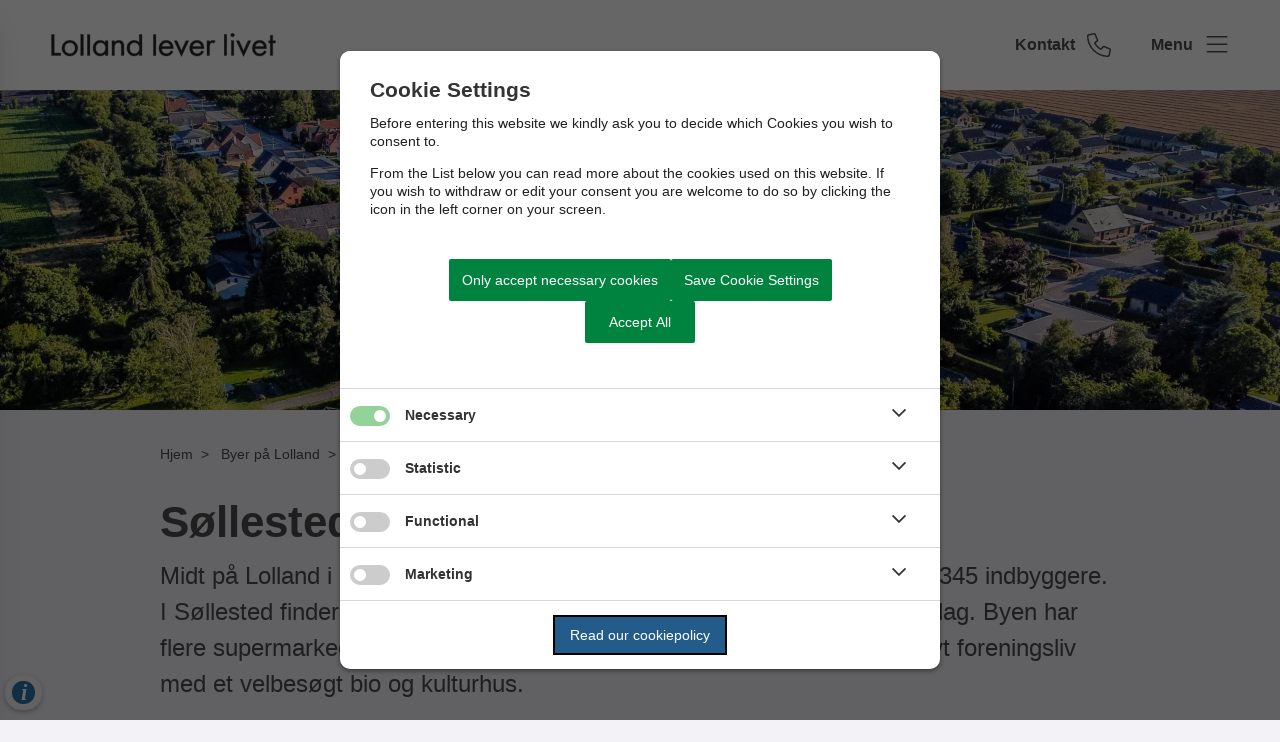

--- FILE ---
content_type: text/html; charset=utf-8
request_url: https://www.lollandleverlivet.dk/byer-paa-lolland/soellested
body_size: 8312
content:




<!--[if lt IE 8 ]><html class="ie7" lang="da-dk"><![endif]-->
<!--[if IE 8 ]><html class="ie8" lang="da-dk"><![endif]-->
<!--[if IE 9 ]><html class="ie9" lang="da-dk"><![endif]-->
<!--[if (gt IE 9)|!(IE)]><!-->
<!DOCTYPE html>

<html lang="da">
<head>




    <meta name="robots" content="index,follow">

    <meta http-equiv="content-type" content="text/html; charset=UTF-8">
    <meta name="viewport" content="width=device-width, initial-scale=1.0">
    <meta name="SKYPE_TOOLBAR" content="SKYPE_TOOLBAR_PARSER_COMPATIBLE">
    <title>S&#xF8;llested</title>



    <link rel="canonical" href="https://www.lollandleverlivet.dk/byer-paa-lolland/soellested" onclick="trackLinkClick(event, this, 'href', 'www.lollandleverlivet.dk', '_self')">



        <base href="https://www.lollandleverlivet.dk/" onclick="trackLinkClick(event, this, 'href', 'www.lollandleverlivet.dk', '_self')">
        <script src="https://cookiecontrol.bleau.dk/scripts/cookieconsent.js"></script>
        <script id="cookiecontrolfunctions" src="https://cookiecontrol.bleau.dk/scripts/Cookiecontrolfunctions.js" data-cname="lollandkommune"></script>

<meta name="google-site-verification" content="kB1jyBu1jnUyLaBpuSqDJGbMd6frdMXkxD1rwY1S-BM">        <meta name="title" content="S&#xF8;llested">
        <meta name="description" content="Lollands hjerte">
        <meta name="pageid" content="b01a3187-8929-44c5-9ccb-3d60100488f9">
        <meta property="og:title" content="S&#xF8;llested">
    <meta property="og:description" content="Lollands hjerte">
    <meta property="og:type" content="website">
    <meta property="og:locale" content="da-dk">
    <meta property="og:url" content="https://www.lollandleverlivet.dk/byer-paa-lolland/soellested">

        <meta property="og:image" content="https://cdn.moliri.dk/image/moliri-public/lollandkommune/thumbnail?filename=Nakskov-Havn.jpg&folderPath=Lolland+Lever+Livet&width=1200&amp;height=630&amp;ResizeMode=0&amp;ConvertToWebP=false">
        <meta property="og:image:type" content="">
        <meta property="og:image:width" content="1200">
        <meta property="og:image:height" content="630">

    <meta name="cmspagecreated" content="2024-04-05 19.47">
    <meta name="cmspageupdated" content="2024-05-01 12.35">
    <meta name="cmspageid" content="c8dd3141-b221-446e-a351-2f5174b1c2c6">
    <meta name="cmspageactiveto" content="2034-04-03 19.44">

        <meta name="createdbyuser" content="1467">

        <meta name="responsiblepersonuser" content="1467">

    <link rel="icon" type="image/png" href="https://cdn.moliri.dk/image/moliri-public/lollandkommune/thumbnail?filename=Byv%c3%a5ben_favikon.svg&folderPath=Design&width=80" onclick="trackLinkClick(event, this, 'href', 'www.lollandleverlivet.dk', '_self')">
    <link rel="icon" type="image/x-icon" href="https://cdn.moliri.dk/image/moliri-public/lollandkommune/thumbnail?filename=Byv%c3%a5ben_favikon.svg&folderPath=Design&width=80" onclick="trackLinkClick(event, this, 'href', 'www.lollandleverlivet.dk', '_self')">
    <link rel="apple-touch-icon" href="https://cdn.moliri.dk/image/moliri-public/lollandkommune/thumbnail?filename=Byv%c3%a5ben_favikon.svg&folderPath=Design&width=80" onclick="trackLinkClick(event, this, 'href', 'www.lollandleverlivet.dk', '_self')">


    <!--[if lte IE 9]>
    <script src="//html5shim.googlecode.com/svn/trunk/html5.js"></script>
    <script src="//cdnjs.cloudflare.com/ajax/libs/respond.js/1.1.0/respond.min.js"></script>
    <![endif]-->

    <script type="application/javascript">
        var BUI = BUI || {};
        BUI.user = {
        id: 0,
        iconpath:"/dist/"
        };
    </script>

    <link rel="stylesheet" href="https://cdnjs.cloudflare.com/ajax/libs/normalize/8.0.1/normalize.min.css" integrity="sha512-NhSC1YmyruXifcj/KFRWoC561YpHpc5Jtzgvbuzx5VozKpWvQ+4nXhPdFgmx8xqexRcpAglTj9sIBWINXa8x5w==" crossorigin="anonymous" onclick="trackLinkClick(event, this, 'href', 'www.lollandleverlivet.dk', '_self')">



        <link href="https://static.moliri.dk/moliripublic/dist/font.css?v=201" type="text/css" rel="stylesheet" onclick="trackLinkClick(event, this, 'href', 'www.lollandleverlivet.dk', '_self')">
        <link href="https://static.moliri.dk/moliripublic/dist/config.css?v=201" type="text/css" rel="stylesheet" onclick="trackLinkClick(event, this, 'href', 'www.lollandleverlivet.dk', '_self')">
        <link href="https://static.moliri.dk/moliripublic/dist/helpers.min.css?v=201" type="text/css" rel="stylesheet" onclick="trackLinkClick(event, this, 'href', 'www.lollandleverlivet.dk', '_self')">
        <link href="https://static.moliri.dk/lollandkommune/grey/dist/custom.config.css?v=224" type="text/css" rel="stylesheet" onclick="trackLinkClick(event, this, 'href', 'www.lollandleverlivet.dk', '_self')">
    <link href="https://static.moliri.dk/moliripublic/dist/print.min.css" type="text/css" rel="stylesheet" onclick="trackLinkClick(event, this, 'href', 'www.lollandleverlivet.dk', '_self')">
    <link href="https://static.moliri.dk/moliripublic/dist/aspect-ratio.css" type="text/css" rel="stylesheet" onclick="trackLinkClick(event, this, 'href', 'www.lollandleverlivet.dk', '_self')">

    <link href="https://cdnjs.cloudflare.com/ajax/libs/animate.css/4.1.1/animate.min.css" rel="stylesheet" onclick="trackLinkClick(event, this, 'href', 'www.lollandleverlivet.dk', '_self')">
    <link rel="stylesheet" href="https://static.moliri.dk/moliripublic/plugins/swiper@7/swiper-bundle.min.css" onclick="trackLinkClick(event, this, 'href', 'www.lollandleverlivet.dk', '_self')">

    <script src="/dist/CaptchaFunctions.js" defer=""></script>


    <style>
        html {
            scroll-behavior: smooth;
        }

        body {
            width: 100%;
        }
    </style>
</head>

<body class="bleau-website indholdssidekampagne772--body" data-mobile="False" data-device="desktop">
        <a class="wcag-skip" aria-label="Skip til hoved indholdet" style="color: var(--wcagskipTesxtColor,white) !important;background-color: var(--wcagSkipButton,blue) !important;" href="https://www.lollandleverlivet.dk/byer-paa-lolland/soellested#hovedindhold" onclick="trackLinkClick(event, this, 'href', 'www.lollandleverlivet.dk', '_self')">Skip til hoved indholdet</a>


    <bui-observer>
        



<div id="breakingBanner" style="display:none"></div>


<style>
    .dropdownmenu-extra-btn{
        background-color: var(--headerDefaultSearchIconBgColor, var(--primaryColorWeb));
        --linkButtonBackground: var(--headerDefaultSearchIconBgColor, var(--primaryColorWeb));
        padding: 12px;
        border-radius: 50%;
        overflow: hidden;
    }
</style>
<bui-header openprimarynavigation="&#xC5;bn prim&#xE6;r navigation" searcharialabel="Indholdss&#xF8;gning" searchtitle="S&#xF8;g" id="header" variant="aside-menuleft" logourl="/" logofullpath="" hidesearch="" path="https://cdn.moliri.dk/image/moliri-public/lollandkommune/thumbnail?filename=Lolland-lever-livet-logo.svg&folderPath=Design&width=600" logostyle="lollandkommune" logoname="headerLogo" style="--bbaPadding: 5%;" asidecustomwidth="62vw">


            <a slot="extra-menuitem" href="https://www.lollandleverlivet.dk/kontakt" target="_self" aria-label="G&#xE5; til kontaktsiden" onclick="trackLinkClick(event, this, 'href', 'www.lollandleverlivet.dk', '_self')">
                <bui-text-item class="header-item ">
                    Kontakt
                    <bui-icon slot="icon" decorative="" color="var(--headerAsideMenuItemColor,var(--primaryColorWeb))" size="1em" iconstyle="light" name="phone"></bui-icon>
                </bui-text-item>
            </a>
        <a slot="mobile-link" href="https://www.lollandleverlivet.dk/kontakt" target="_self" aria-label="G&#xE5; til kontaktsiden" onclick="trackLinkClick(event, this, 'href', 'www.lollandleverlivet.dk', '_self')">
            <bui-text-item class="header-item">
                Kontakt
                <bui-icon slot="icon" decorative="" color="var(--headerAsideMenuItemColor,var(--primaryColorWeb))" size="1em" iconstyle="light" name="phone"></bui-icon>
            </bui-text-item>
        </a>

    <button slot="close-btn" title="Luk prim&#xE6;r navigation">
        <bui-text-item class="header-close-btn">
            Luk
            <bui-icon slot="icon" decorative="" color="var(--bbaLightedColor, #FCEAFB)" size="1em" title="Luk" iconstyle="light" name="xmark"></bui-icon>
        </bui-text-item>
    </button>
    <bui-aside-menu slot="bar" iconstyle="custom">
            <img slot="icon" src="https://static.moliri.dk/lollandkommune/dist/icons/emblem.svg" aria-hidden="true" width="100%" height="100%" alt="">
        <bui-navigation slot="navigation">
            <ul role="list">
                
                <bui-navigation-item class="primary-nav-item" role="listitem">
                    <a href="/lolland" aria-label="Lolland" onclick="trackLinkClick(event, this, 'href', 'www.lollandleverlivet.dk', '_self')">Lolland</a>
                </bui-navigation-item>
                <bui-navigation-item class="primary-nav-item" role="listitem">
                    <a href="/job-og-karriere" aria-label="Job og karriere" onclick="trackLinkClick(event, this, 'href', 'www.lollandleverlivet.dk', '_self')">Job og karriere</a>
                </bui-navigation-item>
                <bui-navigation-item class="primary-nav-item" role="listitem">
                    <a href="/bolig" aria-label="Bolig" onclick="trackLinkClick(event, this, 'href', 'www.lollandleverlivet.dk', '_self')">Bolig</a>
                </bui-navigation-item>
                <bui-navigation-item class="primary-nav-item" role="listitem">
                    <a href="/hverdagen" aria-label="Hverdagen" onclick="trackLinkClick(event, this, 'href', 'www.lollandleverlivet.dk', '_self')">Hverdagen</a>
                </bui-navigation-item>


            </ul>

            <div class="decorative-line"></div>
                <ul role="list">
                        <bui-navigation-item class="secondary-nav-item">
                            <a href="https://www.lollandleverlivet.dk/spoerg-en-lollik" target="_self" aria-label="Sp&#xF8;rg en lollik" onclick="trackLinkClick(event, this, 'href', 'www.lollandleverlivet.dk', '_self')">Sp&#xF8;rg en lollik</a>
                        </bui-navigation-item>
                        <bui-navigation-item class="secondary-nav-item">
                            <a href="https://www.lollandleverlivet.dk/kontakt" target="_self" aria-label="Kontakt" onclick="trackLinkClick(event, this, 'href', 'www.lollandleverlivet.dk', '_self')">Kontakt</a>
                        </bui-navigation-item>
                        <bui-navigation-item class="secondary-nav-item">
                            <a href="https://www.lollandleverlivet.dk/om-hjemmesiden" target="_self" aria-label="Om hjemmesiden" onclick="trackLinkClick(event, this, 'href', 'www.lollandleverlivet.dk', '_self')">Om hjemmesiden</a>
                        </bui-navigation-item>
                </ul>

        </bui-navigation>
    </bui-aside-menu>
</bui-header>
    



        

    

        

            


    <bui-image url="https://cdn.moliri.dk/image/moliri-public/lollandkommune/thumbnail?filename=Soellested_villakvarter.jpg&folderPath=Lolland+Lever+Livet&width=1920" variant="div" type="slim" alt=""></bui-image>






    <div class="content-wrapper indholdssidekampagne772_ContentType">
        <div class="contentPage">
            


<bui-base padded="">
    <bui-breadcrumbs margin="var(--breadcrumbPadding, 2em 0 2em)" aria-label="Breadcrumb">
        <ol>

                <bui-breadcrumb-item onmobile="">
                    <a href="/" target="_self" onclick="trackLinkClick(event, this, 'href', 'www.lollandleverlivet.dk', '_self')">Hjem</a>
                </bui-breadcrumb-item>
                <bui-breadcrumb-item divider="divider" onmobile="">
                    <a href="/byer-paa-lolland" target="_self" onclick="trackLinkClick(event, this, 'href', 'www.lollandleverlivet.dk', '_self')">Byer p&#xE5; Lolland</a>
                </bui-breadcrumb-item>

            <bui-breadcrumb-item divider="true" active="" onmobile="">
                <a href="https://www.lollandleverlivet.dk/byer-paa-lolland/soellested" target="_self" onclick="trackLinkClick(event, this, 'href', 'www.lollandleverlivet.dk', '_self')">S&#xF8;llested</a>
            </bui-breadcrumb-item>
        </ol>
    </bui-breadcrumbs>
</bui-base>
        </div>
    </div>

<main id="hovedindhold" class="content-wrapper indholdssidekampagne772_ContentType" tabindex="-1">
        


<bui-container class="contentPage contentPage-wrapper contentPage_indholdssidekampagne772">
                


        <bui-base padded="">
            <bui-heading variant="slotted" class="contentpage-heading"><h1>S&#xF8;llested</h1></bui-heading>
        </bui-base>
</bui-container>

<bui-container class="contentPage contentPage_indholdssidekampagne772">
            <bui-fds class="dtf-indledning4741"></bui-fds>
                <bui-divider class="contentpage-divider-indledning474 contentpage-divider-text contentpage-divider-0 content-page-divider" nosides="" style="--dividerContentPageMinHeight: var(--gapFromH1, 12px)"></bui-divider>
                        <bui-base padded="">
        <bui-heading variant="slotted" class="manchet"><p>Midt p&#xE5; Lolland i rolige og natursk&#xF8;nne omgivelser ligger S&#xF8;llested med 1.345 indbyggere. I S&#xF8;llested finder du alle de forn&#xF8;dninger, der skal til for at f&#xE5; en god hverdag. Byen har flere supermarkeder, skole, b&#xF8;rnehave og SFO, for ikke at tale om et aktivt foreningsliv med et&#xA0;velbes&#xF8;gt bio&#xA0;og kulturhus.&#xA0;</p></bui-heading>
    </bui-base>


                    

                    


            <bui-fds class="dtf-iframe4384"></bui-fds>
                <bui-divider class="contentpage-divider-iframe438 contentpage-divider-iframe contentpage-divider-1 content-page-divider" nosides=""></bui-divider>
                            


    <bui-base padded="">
        <div style="--aspect-ratio: 16/9;" class="iframe">
            <iframe frameborder="0" width="100%" height="100%" allowfullscreen="" webkitallowfullscreen="" mozallowfullscreen="" src="https://dreambroker.com/channel/7ek06u6n/iframe/n4o656e1" title="Dream Broker Studio video player"></iframe> 
        </div>
    </bui-base>






            <bui-fds class="dtf-brdtekst4535"></bui-fds>
                <bui-divider class="contentpage-divider-brdtekst453 contentpage-divider-richtext contentpage-divider-2 content-page-divider" nosides=""></bui-divider>
                    

    

    <bui-base padded="">
        <bui-raw-sp>
            <p>Se filmen om Søllested herover, som er lavet af byens borgerforening.</p>
<h2>Skole og børnepasning </h2>
<p>Byens børn går på Søllested Skole, som er en del af Søllested Landsbyordning med børnhave og SFO. Skolen har klasser op til 6. og gode udeområder med klatrestativ, boldbaner og store grønne områder. Der er også et indendørs torv, hvor der er interaktivt gulv (Wizefloor), som er et lege- og læringsværktøj til eleverne. </p>
<p>Børnehaven ligger i naturskønne omgivelser med en stor legeplads kaldet Trylleparken.</p>
<h2>Fritid</h2>
<p>I Søllested finder du et rigt foreningsliv, hvor der blandt andet dyrkes forskellige sportsgrene som gymnastik og badminton i Højreby Hallen. </p>
<p>Der er også et stadion, hvor den lokale fodboldklub Søllested IF træner og spiller kampe. </p>
<p>Derudover er der mange arrangementer som motionsløb, børneaktivitetsdage, fastelavnsfester m.m. Disse planlægges af Søllested Borgerforum, som er en aktiv borgerforening, der skaber socialt fællesskab og sammenhold i byen ved at lave arrangementer og aktiviteter.</p>
<p>Byen har deres egen biograf og kulturhus, Søllested Bio og Kulturhus, hvor du kan se premierefilm, opera og ballet.</p>
<p>Der er skønne grønne områder og dejlige vandrestier i og omkring byen. Blandt andet den populære Søllested Skov, som byder på et varierende stisystem, der gør en vandretur meget afvekslende.</p>
<h2>Transport</h2>
<p>Med Søllesteds placering midt på Lolland er der hverken langt til Maribo eller Nakskov. Med Lollandsbanen kan du tage toget og være i Nakskov på blot 7 minutter og i Maribo på 13 minutter. </p>
<h2>Bolig</h2>
<p>Gode boligområder i naturskønne og landlige omgivelser og flotte villaer er kendetegnende for Søllested.</p>
        </bui-raw-sp>
    </bui-base>


                    



                                        


                    





                    

        <!-- timeline with no value-->


                    




                                           
                    





                                                               
                    

                                        





                    





            <bui-fds class="dtf-farvedekasser9121"></bui-fds>
                <bui-divider class="contentpage-divider-farvedekasser91 contentpage-divider-blocklist contentpage-divider-3 content-page-divider" nosides=""></bui-divider>
                    


    <bui-base padded="" class="base-blocklist">
        <bui-montage blocks="1" style="--montage-row:minmax(8em, 1fr);--montage-gap:1em;--montage-padding:1em;--montageBgColor:#f3f3f7;--headerFooterPadding:0;--montage-padding:0;--montage-tile-1:#E5EF99;;">

                <bui-block slot="block-1" style="padding:30px 40px;">
                        <h2 style="margin-bottom:20px;">Mere info</h2>

                    <bui-raw-sp>
                        <p><a title="Nyt vindue" href="https://soellestedlandsbyordning.aula.dk/" target="_blank" rel="noopener" onclick="trackLinkClick(event, this, 'href', 'www.lollandleverlivet.dk', '_blank')">Læs mere om Søllested Landsbyordning (aula.dk)</a></p>
<p><a title="Nyt vindue" href="https://soellestedbio.dk/" target="_blank" rel="noopener" onclick="trackLinkClick(event, this, 'href', 'www.lollandleverlivet.dk', '_blank')">Læs mere om Søllested Bio og Kulturhus (soellestedbio.dk)</a></p>
                    </bui-raw-sp>
                </bui-block>
        </bui-montage>
        <bui-divider nosides=""></bui-divider>
    </bui-base>

                    

            <bui-fds class="dtf-ctaikon22023"></bui-fds>
                <bui-divider class="contentpage-divider-ctaikon220 contentpage-divider-iconcta contentpage-divider-4 content-page-divider" nosides=""></bui-divider>
                    


                


        <bui-section-grid items="1" gap="20px" variant="col-1-mobile">

                <h2 slot="heading" center-mobile="">Genvej til</h2>

                <bui-cta-icon-box class="center-icon">

                        <bui-icon slot="icon" iconstyle="light" color="var(--ctaiconboxTextColorBase)" name="tree-city" size="100%" decorative=""></bui-icon>
                    <p slot="text" class="cta-icon-box__heading">Byer og landsbyer</p>
                    <p slot="text">G&#xE5; p&#xE5; opdagelse i Lollands mange byer og landsbyer.</p>
                        <bui-web-button slot="btn" class="moliri-outline" size="small">
                            <a href="https://www.lollandleverlivet.dk/byer-paa-lolland" target="_self" onclick="trackLinkClick(event, this, 'href', 'www.lollandleverlivet.dk', '_self')">
                                Byer p&#xE5; Lolland</a>
                        </bui-web-button>
                </bui-cta-icon-box>

        </bui-section-grid>




                    


                    

        <!-- pagepicker no value -->



                    


                    


            <bui-fds class="dtf-sidstopdateret65428"></bui-fds>
                <bui-divider class="contentpage-divider-sidstopdateret654 contentpage-divider-displaymodifieddate contentpage-divider-5 content-page-divider" nosides=""></bui-divider>
                    

        <bui-base padded="" style="text-align:;">
            <bui-heading color="var(--textDataTypeColor, #141969)" variant="p" textsize="14px" fontstyle="italic" title="Senest opdateret den  01. maj 2024"></bui-heading>
        </bui-base>

                    


</bui-container>

</main>

            





    <bui-divider nosides=""></bui-divider>

<bui-footer class="bg-icon-faded" variant="column-3" hasbtmdesign="" style=" --footerDesignBtmBgImage:url(https://static.moliri.dk/lollandkommune/dist/images/Skyline-LollandV2.svg);">

    


<div slot="column1">
        <img src="https://cdn.moliri.dk/image/moliri-public/lollandkommune/thumbnail?filename=Lolland_bred_hel-hvid.svg&folderPath=Design&width=300" class="a-svg-icon" alt="" aria-hidden="true" style="width:var(--footerLogoWidth, 93px)">
<p>Torvet 3<br>4930 Maribo</p></div>
    <address slot="column1" style="font-weight:bold;" class="dynamicFooterColumnText">
            <div>Telefon: <a title="Ring til 54 67 67 67" href="tel:54 67 67 67" onclick="trackLinkClick(event, this, 'href', 'www.lollandleverlivet.dk', '_self')">54 67 67 67</a></div>
            <div><a title="Email tilflytter@lolland.dk" href="mailto:tilflytter@lolland.dk" onclick="trackLinkClick(event, this, 'href', 'www.lollandleverlivet.dk', '_self')">tilflytter@lolland.dk</a></div>
    </address>


                <bui-heading slot="column2" variant="slotted" class="dynamicFooterColumnText">
                    <h2 style="color:var(--footerHeadingBase, white);font-weight:bold;line-height:var(--footerLineHeight, 1.5);background-color:transparent;">Nyttige links</h2>
                </bui-heading>
                    <div slot="column2" col3animate="" class="dynamicFooterColumnText" style="margin-bottom: 1em;">
                        <a aria-label="Det sker p&#xE5; Lolland" href="https://detsker.lolland.dk/" target="_blank" onclick="trackLinkClick(event, this, 'href', 'www.lollandleverlivet.dk', '_blank')">Det sker p&#xE5; Lolland</a>
                    </div>
                    <div slot="column2" col3animate="" class="dynamicFooterColumnText" style="margin-bottom: 1em;">
                        <a aria-label="English website for internationals" href="https://newcomers.lolland.dk/" target="_blank" onclick="trackLinkClick(event, this, 'href', 'www.lollandleverlivet.dk', '_blank')">English website for internationals</a>
                    </div>
                    <div slot="column2" col3animate="" class="dynamicFooterColumnText" style="margin-bottom: 1em;">
                        <a aria-label="Lolland Kommunes hjemmeside" href="http://www.lolland.dk" target="_blank" onclick="trackLinkClick(event, this, 'href', 'www.lollandleverlivet.dk', '_blank')">Lolland Kommunes hjemmeside</a>
                    </div>
                    <div slot="column2" col3animate="" class="dynamicFooterColumnText" style="margin-bottom: 1em;">
                        <a aria-label="Tilg&#xE6;ngelighedserkl&#xE6;ring" href="https://www.was.digst.dk/lollandleverlivet-dk" target="_blank" onclick="trackLinkClick(event, this, 'href', 'www.lollandleverlivet.dk', '_blank')">Tilg&#xE6;ngelighedserkl&#xE6;ring</a>
                    </div>
        <bui-social-media slot="social-media" class="circle" bordercolor="var(--footerSomeBorderColor, #fff)">
                <a target="_blank" href="https://www.facebook.com/lollandkommune/?locale=da_DK" title="Lolland Kommune p&#xE5; Facebook" onclick="trackLinkClick(event, this, 'href', 'www.lollandleverlivet.dk', '_blank')">
                    <bui-icon decorative="" name="facebook" iconstyle="custom" color="var(--footerHeadingBase, white)"></bui-icon>
                </a>
                <a target="_blank" href="https://www.instagram.com/lollandkommune/" title="Lolland Kommune p&#xE5; Instagram" onclick="trackLinkClick(event, this, 'href', 'www.lollandleverlivet.dk', '_blank')">
                    <bui-icon decorative="" name="instagram" iconstyle="custom" color="var(--footerHeadingBase, white)"></bui-icon>
                </a>
                <a target="_blank" href="https://dk.linkedin.com/company/lolland-kommune" title="Lolland Kommune p&#xE5; LinkedIn" onclick="trackLinkClick(event, this, 'href', 'www.lollandleverlivet.dk', '_blank')">
                    <bui-icon decorative="" name="linkedin-in" iconstyle="custom" color="var(--footerHeadingBase, white)"></bui-icon>
                </a>
        </bui-social-media>        


        <div slot="btm-design" class="btm-design-repeat-x"></div>
</bui-footer>





        <div class="bgr-opacity"></div>

        <script src="https://cdn.jsdelivr.net/npm/@webcomponents/webcomponentsjs@2.5.0/webcomponents-bundle.min.js"></script>


                <script async="" id="applicationInsightsScript" data-connstring="InstrumentationKey=c9ac302e-ecbf-4486-89ca-855b7898c7ae;IngestionEndpoint=https://northeurope-3.in.applicationinsights.azure.com/;LiveEndpoint=https://northeurope.livediagnostics.monitor.azure.com/;ApplicationId=c81fb8c8-b775-4ef5-a19e-1c74bd2963db" src="https://moliricdn.azurewebsites.net/moliripublic/dist/AppInsightsSv.min.js"></script>


            <script type="module" crossorigin="anonymous" src="https://static.moliri.dk/moliripublic/latest/dist/module.index.js?v=201"></script>

        <script src="https://static.moliri.dk/moliripublic/dist/scroll-animation.js"></script>




<script type="text/javascript">
if(cookiecontrolfunctions.isThisCategorySet("Statistics")){
    window._monsido = window._monsido || {
        token: "0KzZFJjm5-z8bbuzQCVYhw",
        statistics: {
            enabled: true,
            cookieLessTracking: false,
            documentTracking: {
                enabled: true,
                documentCls: "monsido_download",
                documentIgnoreCls: "monsido_ignore_download",
                documentExt: [],
            },
        },
    };
}
</script>
<script type="text/javascript" async="" src="https://app-script.monsido.com/v2/monsido-script.js"></script>


        <script src="https://static.moliri.dk/moliripublic/plugins/smoothscroll/smoothscroll.js?v=201" defer=""></script>



        <script src="https://static.moliri.dk/moliripublic/plugins/filterBuilder/filterBuilder.js?v=201" defer=""></script>

        <script src="https://static.moliri.dk/moliripublic/plugins/accordion/accordion.js?v=201" defer=""></script>

        <script src="/dist/appInsightsFunctions.js?v=_Yzlhe0fNjpxRCNWCvvgK797SDzA1Dzjq6KbUN5CjAM" defer=""></script>
        <script src="/dist/heartbeat.js?v=Ch1yd8sC2XSv3lVsgYXvsEO7VN7SkkpkhwdxeiFE_4M" defer=""></script>
        <script src="/dist/scrollDepthTracking.js?v=MuSBxFNWLLbbUO92MuxF8_VExlMf8LPipzZuDEcpiw8" defer=""></script>
        
        <script src="https://static.moliri.dk/moliripublic/plugins/componentUtils.js?v=201" defer=""></script>


    </bui-observer>
</body>
</html>

--- FILE ---
content_type: text/css
request_url: https://static.moliri.dk/lollandkommune/grey/dist/custom.config.css?v=224
body_size: 489
content:
@import url('../../dist/custom.config.css');

/*css for green*/
:root {
    /*--mainBgColor*/
    --mainBgColor: #F3F2F7;
    /*COLORS*/
    --white-color: #ffffff;
    --blackColor: #000000;
    --primaryColorWeb: #4D4D4D;
    --primaryColor: var(--primaryColorWeb);
    --webPrimaryColor: var(--primaryColorWeb);
    --secondaryColorWeb: #4D4D4D;
    --secondaryColorWebOverlay: rgba(77, 77, 77, .4);
    --secondaryColor: var(--secondaryColorWeb);
    --webSecondaryColor: var(--secondaryColorWeb);
    --tertiaryColorWeb: #827c34;
    --highlightedInformationColor: #4D4D4D;
    --webcardHighlight: #E6E5D6;
    --primaryRGB: 77,77,77;
    --secondaryRGB: 77,77,77;
    /*----Tidslinje----*/
    --timelinestepIconBgColor: var(--primaryColorWeb);
    --timelinestepIconActiveBgColor: #827c34;
    --timelineLineProcessColor: var(--primaryColorWeb);
    --timelinestepIconTextColor: var(--white-color);
    /* block **/
    --blockHighlightBaggroundColor: var(--highlightedInformationColor);
    /*CTA banner*/
    --ctabannerBackgroundColorBase: #E6E5D6;
    --ctabannerTextColorBase: var(--blackColor);
    --ctabannerSvgColorBase: var(--blackColor);
    /*Full-cicrle - Banner*/
    --webbannerDesignSvg: url(https://static.moliri.dk/lollandkommune/grey/dist/images/full-circle.svg);
    --webBannerDividerColor: #d38022;
    /*Div*/
    --moliripublicheaderContentBgColor: rgb(77,77,77, .6);
    --searchBarBtnColor: rgb(212,212,212, .2);
    --searchBarIconColor: var(--blackColor);
    --searchBarBtnHoverColor: rgb(130,124,52, .2);
    --searchBarIconHoverColor: var(--blackColor);
    --eventcardHeadingColorBase: var(--primaryColor);
    --eventcardTaglineColor: var(--primaryColor);
}

bui-block.highlight {
    color: var(--white-color);
}

bui-block.highlight a {
    color: var(--white-color);
}


div[slot="btm-design"] {
    display: none;
}

--- FILE ---
content_type: text/css
request_url: https://static.moliri.dk/moliripublic/dist/print.min.css
body_size: 321
content:
@media print{.image-hero-banner,bui-breadcrumbs,#scrollToTopButton,.htmltopdfbutton,.htmlPdfBtn,bui-information-banner{display:none;}:root{--basePadding:0;--accordionItemIconColor:rgba(255,255,255,0);--accordionBtnBg:rgba(255,255,255,0);--accordionBtnText:rgba(255,255,255,0);--secondaryColorWeb:rgba(255,255,255,0);--quoteCiteColor:#000;--blockHighlightPadding:0;--accordionitem-body-padding:0;--accordionitemHeaderPadding:0;--blockHighlightBaggroundColor:rgba(255,255,255,0);--accordionitemBackgroundColorBase:rgba(255,255,255,0);--bbaWhiteColor:rgba(255,255,255,0);--headerFooterPadding:0;--eventInfoBoxIconColor:#000;--timelineItemBgColor:rgba(255,255,255,0);--timelineBoxShadow:0;--timelineLineProcessColor:rgba(255,255,255,0);--timelineLineBaseColor:rgba(255,255,255,0);}a{text-decoration:underline;color:#000;}bui-timeline bui-block.timeline-item bui-icon.bui-show-from-desktop{display:block;}bui-timeline bui-timeline-step{display:none;}bui-timeline bui-timeline-steps{display:none;}bui-timeline .timeline .timeline-steps-process{display:none;}.timeline-item{align-items:start;}.box-design button{display:none;}bui-table-of-content,bui-table-of-content .table-of-content{display:none !important;}bui-header{margin-bottom:50px;}bui-accordion-item .bui-flex.bui-items-end.bui-justify-end{justify-content:flex-start;}#scrollToTopButton{display:none !important;}}

--- FILE ---
content_type: text/css
request_url: https://static.moliri.dk/lollandkommune/dist/custom.config.css
body_size: 2912
content:
:root {
    /*--mainBgColor: #ECEDF3;*/
    --baseMaxWidth: 960px;
    --mainBgColor: #F2F6F8;
    /* This is the right one */
    background-color: var(--mainBgColor);
    --headerNavHeight: 90px;
    --borderRadiusContainer: 10px;
    --borderRadiusButton: 5px;
    --borderRadiusInput: 5px;
    /*COLORS*/
    --white-color: #ffffff;
    --blackColor: #000000;
    --primaryColorWeb: #00447C;
    --primaryRGB: 0, 68, 124;
    --primaryColor: var(--primaryColorWeb);
    --webPrimaryColor: var(--primaryColorWeb);
    --secondaryColorWeb: #00447C;
    --secondaryColorWebOverlay: rgba(242, 246, 2, .4);
    --secondaryColor: var(--secondaryColorWeb);
    --webSecondaryColor: var(--secondaryColorWeb);
    --tertiaryColorWeb: #d38022;
    --primaryRGB: 0,68,124;
    --secondaryRGB: 0,68,124;
    /*--highlightedInformationColor: #bacdab;*/
    --highlightedInformationColor: #CCDAE5;
    --tableofcontentIconColor: var(--primaryColorWeb);
    --invertedSectionBackground: var(--primaryColorWeb);
    /* --darkGreen: #224430;
    --lightTextColor: #FCEAFB; */
    /*-------Typography-----------*/
    --buttonFontWeight: 700;
    --fontFamily: 'Roboto', sans-serif;
    font-family: var(--fontFamily);
    line-height: 1.5;
    --typographyHeadingFontWeight: bold;
    --typographyH1BigFontSize: 60px;
    --typographyH1FontSize: 44px;
    --typographyH2FontSize: 25px;
    --typographyH2ListViewFontSize: 16px;
    --typographyH3FontSize: 20px;
    --typographyH4FontSize: 18px;
    --typographyH5FontSize: 16px;
    /*--typographyH6FontSize: 14px;*/
    --typographyManchetFontSize: 24px;
    --typographyParagraphFontSize: 16px;
    /**component Colors */
    --customHeadingColor: var(--primaryColorWeb);
    --buttonMoliri: var(--primaryColorWeb);
    /*------Breadcrumb-------*/
    --breadcrumbitemTextColorActive: var(--primaryColorWeb);
    --breadcrumbitemTextColorBase: var(--primaryColorWeb);
    --breadcrumbitemDivider: var(--primaryColorWeb);
    /* header**/
    --headerAsideLogoWidth: 225px;
    --footerLogoWidth: 165px;
    --headerAsideMenuItemColor: var(--primaryColorWeb);
    /* subpage header */
    --subpageheaderBackgroundColorBase: var(--secondaryColorWeb);
    --subpageheaderTextColorBase: var(--primaryColorWeb);
    --subpageheaderHeadingTextColorBase: var(--primaryColorWeb);
    /*------Aside navigation-------*/
    --asidemenuTextBase: var(--white-color);
    --asidemenuDivider: var(--white-color);
    --asidemenuTextPrimaryHover: var(--tertiaryColorWeb);
    --asidemenuTextSecondaryHover: var(--tertiaryColorWeb);
    --asidemenuBgStyleMainPanel: var(--primaryColorWeb);
    /* <bui-cta-button> */
    --ctabuttonBackgroundColor: var(--primaryColorWeb);
    /* <bui-accordion> */
    --accordionBtnBg: var(--primaryColorWeb);
    --accordionBtnText: var(--white-color);
    --accordionBtnBorder: transparent;
    /* bui-accordion-item */
    --accordionItemIconColor: var(--primaryColorWeb);
    --accordionItemTextColor: var(--primaryColorWeb);
    --accordionitemBackgroundColorBase: var(--white-color);
    /* <bui-quote>*/
    --quoteTextColor: var(--primaryColorWeb);
    --quoteCiteColor: var(--primaryColorWeb);
    /* long read **/
    --tableofcontentTitleColor: var(--primaryColorWeb);
    /*----Tidslinje----*/
    --timelinestepIconBgColor: var(--primaryColorWeb);
    --timelinestepIconActiveBgColor: #D38022;
    /*--timelineLineBaseColor: var(--primaryColor);*/
    --timelineLineProcessColor: var(--primaryColorWeb);
    --timelinestepIconTextColor: var(--white-color);
    /* card */
    --webcardHeading: var(--primaryColorWeb);
    /*icon*/
    --iconBgColor: transparent;
    /* block **/
    --blockHighlightBaggroundColor: var(--highlightedInformationColor);
    /* heading **/
    --textDataTypeColor: var(--primaryColorWeb); /** Has to be changed to slotted when changed remove this  */
    /*---- Default Office component ----*/
    --officeDefaultBaggroundColor: var(--white-color);
    --officeDefaultTxtColor: var(--primaryColorWeb);
    --officeDefaultIconColor: var(--primaryColorWeb);
    /*------ Politiker galleri ------*/
    --personBgBlueColor: var(--webPrimaryColor);
    --personIconColor: var(--white-color);
    --personresumeBackgroundColorBase: var(--webPrimaryColor);
    --personresumeHeadingColor: var(--white-color);
    --personresumeTextColorBase: var(--white-color);
    --personDarkBlueFadedColor: var(--white-color);
    --bbaDarkBlueColor: var(--webPrimaryColor);
    --bbColorMenuBtnActive: var(--webPrimaryColor);
    --minicardBorderColor: var(--webPrimaryColor);
    --personTextColorHovered: var(--webPrimaryColor);
    /*----CTA Banner----*/
    --ctabannerBackgroundColorBase: #CCDAE5;
    --ctabannerTextColorBase: var(--primaryColorWeb);
    --ctabannerSvgColorBase: var(--primaryColorWeb);
    --ctabannerSvgColorBase: var(--primaryColorWeb);
    /*Full-cicrle - Banner*/
    --webbannerDesignSvg: url(https://static.moliri.dk/lollandkommune/dist/images/full-circle.svg);
    --webBannerDividerColor: #d38022;
    /*------ WCAG module ------*/
    --wcagmoduleBackgroundColorBase: var(--primaryColorWeb);
    /*------ ScrollToTop ------*/
    --scrollToTopButtonColor: var(--blackColor);
    --scrollToTopButtonBgColor: var(--white-color);
    --scrollToTopButtonColorHover: var(--white-color);
    --scrollToTopButtonBgColorHover: var(--blackColor);
    /*-----Searchbar-----*/
    --searchBarBtnColor: #ccdae5;
    --searchBarIconColor: var(--blackColor);
    --searchBarBtnHoverColor: #f8e8d6;
    --searchBarIconHoverColor: var(--blackColor);
    /*div edits*/
    --textitemHeroOvalBaseColor: var(--white-color);
    --webBannerButtonBgColor: white;
    --webcardHighlight: #F8E8D6;
    --standardCardIconColor: var(--primaryColorWeb);
    --moliripublicheaderContentBgColor: #00447C60;
    --ctaiconboxTextColorBase: var(--primaryColorWeb);
    --gridchangeIconActive: var(--primaryColorWeb);
    --ctaButtonSquareIconBgColor: var(--webPrimaryColor);
    --ctaButtonSquareIconColor: var(--white-color);
    /*-- NewFooterSettings --*/
    --footerDesignBtmBgMinHeight: 231px;
    --hightlighted-block-max-width: 100%;
    --ctaDefaultButtonMaxWidth: 100%;
}

/*-- NewFooterSettings --*/
.dynamicFooterColumnText table caption {
    text-align: left;
}

.dynamicFooterColumnText table th {
    text-align: left;
    font-weight: normal;
}

bui-subpage-header h1 {
    hyphens: auto;
}

bui-block.highlight {
    color: var(--blackColor);
}

    bui-block.highlight a {
        color: var(--blackColor);
    }

bui-base form a {
    color: #000;
}

bui-raw-sp p a, bui-raw-sp a {
    color: #000;
}

.frontpage-main {
    --sectiongridHeadingTextAlign: center;
    --baseMaxWidth: 1400px;
}

.listpage-main, .fordelingsside346_ContentType {
    --baseMaxWidth: 1280px;
}

bui-quote {
    font-style: italic;
}


/*---- Default Office component ----*/
.office-default-component {
    background-color: var(--officeDefaultBaggroundColor, #fff);
    color: var(--officeDefaultTxtColor, #000);
    border-radius: 0;
    --blockPadding: 1em 1em 45px 1em;
}

    .office-default-component h3, .office-default-component bui-opening-hours caption, .office-default-component bui-opening-hours h3[slot="heading"] {
        margin-top: 0;
        margin-bottom: 8px;
        line-height: 1;
    }

    .office-default-component a {
        color: inherit;
    }

    .office-default-component bui-icon {
        margin-right: 1.5em
    }

.office-default-component__link-container p {
    margin: 0;
}

.contentPage_globalkontaktperson833 {
    background: white;
    padding-bottom: 20px;
}

/*cludo*/
.search-filters ul li.active, #cludo-search-results .search-filters ul li:hover {
    border-bottom: 4px solid var(--primaryColorWeb);
}

#cludo-search-results h2, #cludo-search-results h2 b, .search-result-count {
    color: var(--primaryColorWeb);
    font-weight: normal;
}

#cludo-search-results h2 b {
    font-weight: bold;
}

#cludo-search-results .cludo-banner {
    margin: 50px 0 20px 0;
    padding: 40px;
    background: var(--primaryColorWeb);
    color: white;
    border-radius: var(--borderRadiusContainer, 0);
}

#cludo-search-results .cludo-banner a {
    color: white;
    word-break: break-word;
}

#cludo-search-results .cludo-banner h2 {
    margin-block-start: 0;
    color: white;
    font-size: var(--typographyH2FontSize);
}

#cludo-search-results .cludo-banner h3 {
    margin-block-start: 0;
    color: white;
    font-size: var(--typographyH3FontSize);
}

#cludo-search-results .cludo-banner a,
#cludo-search-results .search-results-item span.path {
    text-decoration: underline;
    word-break: break-word;
}

#cludo-search-results .cludo-banner a:hover,
#cludo-search-results .search-results-item span.path:hover {
    text-decoration: none;
}

/*ubivox forms ZD:15949*/
form[action="https://lolland-kommune.uxmail.io/handlers/post/"] label {
    font-weight: var(--web-form-layout-input-font-weight, 700);
    color: var(--primaryColorWeb, #141969);
}

form[action="https://lolland-kommune.uxmail.io/handlers/post/"] label[for="data_Samtykke_id"] {
    --h2Base: var(--typographyH2FontSize, var(--baseFrontpageH2SizeDesktopLg, 30px));
    font-size: var(--headingH2BaseFontSizeDesktopLg, var(--h2Base));
    display:block;
}
form[action="https://lolland-kommune.uxmail.io/handlers/post/"] #data_Samtykke_id {
    /*box-sizing: border-box;
    padding: 0;
    font-family: inherit;
    font-size: 100%;
    line-height: 1.15;
    margin: 0;
    */ overflow: visible;
    font-family: inherit;
    font-size: 100%;
    line-height: 1.15;
    margin: 0;
    position: relative;
    width: 1em;
    height: 1em;
    border: 2px solid var(--checkboxBorderColor, var(--primaryColorWeb, #141969));
    border-radius: .15em;
    color: var(--singleforminputTextColorBase, #000);
    -moz-appearance: none;
    -webkit-appearance: none;
}

form[action="https://lolland-kommune.uxmail.io/handlers/post/"] input#data_Samtykke_id:checked {
    appearance: auto;
}

form[action="https://lolland-kommune.uxmail.io/handlers/post/"] input[type=text] {
    border-right: none;
    border-left: none;
    border-image: initial;
    border-radius: 5px;
    line-height: 1.625;
    font-weight: 400;
    height: 3.25em;
    border-bottom: 3px solid var(--inputBorderDefaultStateColor, transparent);
    border-top: 3px solid transparent;
    background-color: var(--inputBgColor, var(--bbaWhiteColor, #fff)) !important;
    color: var(--inputTextColor, var(--primaryColorWeb, #141969)) !important;
    font-size: 0.9375em !important;
    font-family: var(--fontFamily, var(--defaultFont)) !important;
}
form[action="https://lolland-kommune.uxmail.io/handlers/post/"] input[type="submit"] {
    line-height: 1.5;
    cursor: pointer;
    user-select: none;
    border-width: 1px;
    border-style: solid;
    border-image: initial;
    padding: 0.375em 0.75em;
    font-size: 1em;
    color: rgb(255, 255, 255);
    background-color: var(--inputFieldSubmitBtnBgColorBase, #4caf50);
    border-color: var(--inputFieldSubmitBtnBorderColorBase, #4caf50);
    --tw-shadow: 0 4px 6px -1px rgba(0, 0, 0, 0.1), 0 2px 4px -1px rgba(0, 0, 0, 0.06);
    box-shadow: var(--tw-ring-offset-shadow, 0 0 transparent), var(--tw-ring-shadow, 0 0 transparent), var(--tw-shadow);
    border-radius: 0.25em !important;
}

bui-raw-sp img {
    width: auto;
}

@media (max-width: 767px) {
    :root {
        /*------ Politiker galleri ------*/
        --personIconColor: var(--webPrimaryColor);
        --personTextColorHovered: var(--webPrimaryColor);
    }
    bui-observer .un-lazy {
        opacity: 1;
    }
}

/*--- All RTE tables width=100%---*/
bui-raw-sp table {
    display: table;
}

.ledigestillinger639--body .listpage-main bui-event-card h3 {
    word-break: break-word
}

.datatypeRendere_globalkontaktperson833 {
    background-color: white;
    padding: 20px 0;
}

.contentPage_indholdssidelollandmusikskole993 bui-heading.manchet {
    font-weight: bold;
}

--- FILE ---
content_type: image/svg+xml
request_url: https://static.moliri.dk/lollandkommune/dist/icons/emblem.svg
body_size: 3352
content:
<?xml version="1.0" encoding="utf-8"?>
<!-- Generator: Adobe Illustrator 28.3.0, SVG Export Plug-In . SVG Version: 6.00 Build 0)  -->
<svg version="1.1" id="Lag_1" xmlns="http://www.w3.org/2000/svg" xmlns:xlink="http://www.w3.org/1999/xlink" x="0px" y="0px"
	 viewBox="0 0 95 108" style="enable-background:new 0 0 95 108;" xml:space="preserve">
<style type="text/css">
	.st0{fill:none;stroke:#FFFFFF;stroke-width:2;}
	.st1{fill:#FFFFFF;}
</style>
<path class="st0" d="M17.83,15.84v48.8c0,4.56,0.98,8.89,2.73,12.8H77.7c1.75-3.9,2.72-8.24,2.72-12.8v-48.8H17.83L17.83,15.84
	L17.83,15.84z M23.07,81.94c5.61,8.43,15.18,13.98,26.06,13.98c12.13,0,22.65-6.9,27.85-17L23.07,81.94L23.07,81.94L23.07,81.94z"/>
<path class="st1" d="M75.76,24.97c-0.01-0.1-0.33-0.07-0.5-0.06c-0.17,0.01-0.59-0.24-0.93-0.12c-0.35,0.12-0.63,0.31-0.8,0.43
	c-0.17,0.13-0.64,0.35-1.21,0.48c-0.23,0.04-0.42,0.08-0.58,0.09c0.01-0.2,0.02-0.42-0.01-0.69c-0.05-0.62-0.53-1.26-0.73-1.96
	c-0.06-0.33-0.05-0.68,0.1-1.05c0.06-0.13,0.09-0.21,0.02-0.2c-0.11,0.02-0.27,0.2-0.43,0.46c0.07-0.24,0.16-0.44,0.05-0.4
	c-0.09,0.04-0.21,0.26-0.32,0.57c0.05-0.22,0.09-0.38,0.01-0.35l-0.01,0.01l0.01-0.01c-0.01,0-0.01,0.01-0.01,0.01
	c-0.12,0.05-0.28,0.48-0.33,0.68c0.03-0.17,0.05-0.29,0-0.27c-0.09,0.03-0.2,0.33-0.27,0.69l0,0c0.06-0.24-0.04-0.43-0.21,0.37
	l0-0.01c0,0.02,0,0.05-0.01,0.07c-0.03-0.02-0.05-0.04-0.07-0.07c-0.61-0.64-1.86-1.11-2.76-1.76c-0.38-0.33-0.67-0.7-0.77-1.17
	c-0.03-0.17-0.05-0.26-0.15-0.22c-0.14,0.07-0.22,0.34-0.22,0.68c-0.12-0.29-0.17-0.54-0.27-0.45c-0.09,0.08-0.07,0.37,0.05,0.75
	c-0.13-0.26-0.21-0.45-0.29-0.39c0,0.01,0,0.01,0,0.01c0,0,0-0.01-0.01-0.01c0,0.01,0,0.01,0,0.02c-0.13,0.1,0.02,0.63,0.11,0.87
	c-0.1-0.2-0.17-0.32-0.23-0.28c-0.1,0.07,0,0.44,0.22,0.87l0,0c-0.13-0.29-0.44-0.45,0.01,0.48h0c0.14,0.21,0.32,0.44,0.7,0.76
	c1.17,0.83,2.39,2.23,1.59,2.55c-0.6,0.21-1.17,0.5-1.43,0.63c-0.13,0.08,0.11,0.09-0.01,0.15c-0.16,0.1-0.36,0.29-0.33,0.34
	c0.22,0.3,1.06,0.18,1.31,0.29c0.81,0.36,1.98,0.34,2.8,0.11c0.67-0.12,1.99-1.15,2.2-1.31c0.17-0.12,0.52-0.31,0.55-0.32
	c0.43-0.21,1.09-0.32,1.46-0.39c0.38-0.07,0.75-0.22,0.98-0.41C75.28,25.27,75.76,25.11,75.76,24.97L75.76,24.97L75.76,24.97z"/>
<path class="st1" d="M62.14,26.71c0-0.11-0.35-0.07-0.53-0.07c-0.17,0.02-0.62-0.24-0.98-0.12c-0.37,0.12-0.66,0.32-0.84,0.46
	c-0.18,0.14-0.67,0.36-1.26,0.51c-0.24,0.04-0.45,0.07-0.62,0.1c0.01-0.21,0.01-0.46,0-0.74c-0.05-0.65-0.56-1.32-0.76-2.06
	c-0.07-0.35-0.06-0.71,0.11-1.09c0.06-0.14,0.09-0.23,0.02-0.21c-0.12,0.02-0.29,0.21-0.46,0.47c0.07-0.25,0.16-0.46,0.06-0.41
	c-0.09,0.05-0.22,0.27-0.33,0.6c0.05-0.23,0.09-0.41,0.01-0.37c0,0,0,0-0.01,0l0.01,0c-0.01,0-0.01,0-0.01,0.01
	c-0.12,0.04-0.29,0.5-0.35,0.7c0.03-0.17,0.06-0.29,0-0.27c-0.1,0.03-0.21,0.35-0.29,0.73l0,0c0.06-0.25-0.04-0.46-0.23,0.38l0,0
	c0,0.03,0,0.05,0,0.08c-0.03-0.02-0.05-0.05-0.08-0.08c-0.64-0.68-1.95-1.16-2.9-1.85c-0.4-0.34-0.71-0.73-0.81-1.22
	c-0.03-0.18-0.06-0.27-0.15-0.23c-0.15,0.07-0.23,0.35-0.23,0.71c-0.12-0.3-0.18-0.57-0.29-0.47c-0.09,0.09-0.08,0.38,0.05,0.79
	c-0.14-0.27-0.22-0.47-0.31-0.4c0,0-0.01,0-0.01,0s0,0-0.01-0.01c0,0.01,0,0.02,0,0.02c-0.14,0.1,0.02,0.67,0.11,0.92
	c-0.1-0.2-0.18-0.34-0.24-0.3c-0.1,0.08,0,0.46,0.24,0.91l0,0c-0.14-0.3-0.46-0.48,0.01,0.5l0,0c0.15,0.22,0.33,0.46,0.74,0.8
	c1.24,0.88,2.51,2.34,1.67,2.68c-0.63,0.23-1.23,0.53-1.49,0.66c-0.15,0.08,0.11,0.1-0.02,0.16c-0.17,0.1-0.38,0.3-0.34,0.35
	c0.22,0.31,1.1,0.19,1.37,0.31c0.85,0.38,2.07,0.36,2.94,0.11c0.7-0.13,2.09-1.21,2.31-1.37c0.17-0.13,0.54-0.33,0.57-0.34
	c0.45-0.22,1.14-0.34,1.54-0.41c0.39-0.07,0.78-0.23,1.02-0.44C61.64,27.03,62.15,26.86,62.14,26.71L62.14,26.71L62.14,26.71z"/>
<path class="st1" d="M48.53,28.45c0-0.12-0.37-0.08-0.55-0.07c-0.18,0.01-0.65-0.26-1.02-0.14c-0.38,0.14-0.7,0.34-0.88,0.48
	c-0.19,0.15-0.7,0.38-1.32,0.54c-0.26,0.04-0.46,0.07-0.65,0.1c0.02-0.22,0.02-0.48,0-0.77c-0.05-0.68-0.58-1.37-0.8-2.15
	c-0.07-0.37-0.06-0.75,0.12-1.15c0.07-0.14,0.1-0.23,0.02-0.22c-0.13,0.02-0.31,0.22-0.48,0.5c0.08-0.26,0.17-0.48,0.06-0.43
	c-0.09,0.05-0.23,0.29-0.35,0.63c0.05-0.25,0.1-0.42,0.01-0.38c0,0,0,0-0.01,0l0-0.01c0,0.01-0.01,0.01-0.01,0.01
	c-0.13,0.05-0.31,0.53-0.37,0.74c0.04-0.19,0.06-0.31,0-0.29c-0.1,0.04-0.22,0.36-0.3,0.76l0,0c0.07-0.27-0.04-0.48-0.23,0.39l0,0
	c0,0.03-0.01,0.05-0.01,0.08c-0.02-0.03-0.04-0.05-0.07-0.08c-0.67-0.71-2.05-1.22-3.03-1.94c-0.42-0.36-0.74-0.77-0.85-1.28
	c-0.03-0.18-0.07-0.29-0.16-0.24c-0.16,0.07-0.24,0.37-0.24,0.75c-0.13-0.32-0.18-0.6-0.3-0.49c-0.1,0.09-0.09,0.41,0.05,0.82
	c-0.15-0.28-0.23-0.49-0.32-0.42c0,0,0,0-0.01,0.01c-0.01-0.01-0.01-0.01-0.01-0.01c0,0,0,0.01,0,0.02
	c-0.15,0.11,0.02,0.7,0.11,0.95c-0.11-0.22-0.18-0.35-0.25-0.31c-0.11,0.08,0,0.49,0.25,0.95l0,0c-0.15-0.32-0.48-0.5,0.01,0.52l0,0
	c0.16,0.23,0.35,0.49,0.78,0.85c1.29,0.91,2.63,2.45,1.75,2.79c-0.67,0.24-1.29,0.56-1.57,0.7c-0.16,0.08,0.12,0.1-0.02,0.17
	c-0.18,0.11-0.4,0.31-0.36,0.36c0.23,0.33,1.16,0.2,1.44,0.33c0.89,0.4,2.17,0.38,3.09,0.12c0.74-0.14,2.18-1.27,2.41-1.44
	c0.18-0.14,0.57-0.34,0.6-0.36c0.48-0.23,1.2-0.35,1.62-0.42c0.41-0.08,0.82-0.25,1.07-0.46C48,28.78,48.53,28.6,48.53,28.45
	L48.53,28.45L48.53,28.45z"/>
<path class="st1" d="M34.91,30.19c-0.01-0.12-0.38-0.08-0.57-0.07c-0.2,0.02-0.68-0.27-1.07-0.14c-0.4,0.14-0.73,0.35-0.92,0.5
	c-0.19,0.15-0.73,0.4-1.38,0.56c-0.27,0.05-0.49,0.08-0.68,0.11c0.02-0.23,0.02-0.5,0-0.8c-0.05-0.72-0.6-1.44-0.84-2.25
	c-0.07-0.38-0.06-0.78,0.12-1.2c0.07-0.15,0.1-0.25,0.02-0.23c-0.13,0.02-0.32,0.23-0.5,0.52c0.08-0.27,0.18-0.51,0.06-0.45
	c-0.1,0.05-0.24,0.3-0.36,0.65c0.05-0.26,0.1-0.44,0.01-0.4c-0.01,0.01-0.01,0.01-0.01,0.01l0-0.01c0,0-0.01,0.01-0.01,0.01
	c-0.14,0.05-0.32,0.55-0.39,0.77c0.04-0.2,0.06-0.33,0-0.31c-0.1,0.04-0.23,0.38-0.32,0.8l0,0c0.07-0.28-0.04-0.5-0.25,0.41h0
	c0,0.03-0.01,0.05-0.01,0.08c-0.03-0.03-0.05-0.06-0.08-0.08c-0.71-0.74-2.14-1.28-3.17-2.04c-0.44-0.37-0.78-0.8-0.89-1.34
	c-0.03-0.19-0.06-0.3-0.17-0.25c-0.16,0.08-0.25,0.38-0.25,0.78c-0.13-0.34-0.2-0.63-0.31-0.51c-0.1,0.09-0.09,0.42,0.06,0.86
	c-0.16-0.3-0.25-0.52-0.34-0.43c0,0-0.01,0.01-0.01,0.01c0-0.01-0.01-0.01-0.01-0.01c0,0.01,0,0.01,0,0.02
	c-0.15,0.12,0.02,0.73,0.12,1c-0.12-0.23-0.19-0.37-0.26-0.32c-0.12,0.08,0,0.51,0.26,0.99v0c-0.15-0.33-0.5-0.52,0.01,0.54l0,0
	c0.16,0.24,0.36,0.51,0.81,0.89c1.35,0.95,2.75,2.56,1.83,2.92c-0.7,0.25-1.34,0.58-1.64,0.73c-0.16,0.09,0.12,0.1-0.02,0.18
	c-0.18,0.11-0.41,0.33-0.38,0.39c0.24,0.34,1.2,0.2,1.5,0.34c0.93,0.42,2.28,0.4,3.23,0.12c0.77-0.14,2.28-1.32,2.53-1.5
	c0.19-0.14,0.59-0.35,0.63-0.37c0.5-0.24,1.25-0.37,1.69-0.45c0.43-0.08,0.86-0.25,1.12-0.48C34.36,30.53,34.91,30.35,34.91,30.19
	L34.91,30.19L34.91,30.19z"/>
<path class="st1" d="M71.83,33.25c-0.01-0.11-0.35-0.04-0.53-0.02c-0.17,0.03-0.64-0.2-0.99-0.04c-0.35,0.15-0.63,0.37-0.79,0.52
	c-0.17,0.16-0.64,0.42-1.22,0.62c-0.24,0.06-0.44,0.11-0.6,0.15c-0.01-0.21-0.02-0.46-0.07-0.73c-0.11-0.65-0.67-1.26-0.93-1.99
	c-0.1-0.33-0.12-0.7,0.01-1.1c0.05-0.14,0.07-0.23,0-0.21c-0.11,0.03-0.27,0.24-0.41,0.52c0.05-0.27,0.12-0.48,0.02-0.42
	c-0.09,0.05-0.19,0.29-0.28,0.63c0.03-0.24,0.06-0.41-0.02-0.37c-0.01,0-0.01,0.01-0.01,0.01c0-0.01,0-0.01,0-0.01s0,0.01,0,0.01
	c-0.13,0.05-0.26,0.52-0.31,0.73c0.03-0.18,0.04-0.3-0.02-0.28c-0.09,0.04-0.18,0.36-0.23,0.75l0,0c0.04-0.26-0.07-0.46-0.19,0.39h0
	c0,0.03,0,0.06,0,0.08c-0.03-0.03-0.06-0.05-0.08-0.08c-0.7-0.62-2.05-0.99-3.05-1.6c-0.43-0.3-0.77-0.67-0.9-1.15
	c-0.05-0.17-0.09-0.27-0.18-0.22c-0.14,0.09-0.2,0.37-0.16,0.73c-0.15-0.3-0.23-0.56-0.32-0.45c-0.09,0.09-0.05,0.39,0.12,0.78
	c-0.15-0.26-0.25-0.45-0.34-0.37c0,0,0,0.01-0.01,0.01c0,0,0-0.01,0-0.01c0,0.01,0,0.02,0,0.02c-0.12,0.12,0.07,0.66,0.18,0.9
	c-0.12-0.2-0.21-0.33-0.26-0.28c-0.09,0.08,0.04,0.46,0.31,0.89l0,0c-0.17-0.29-0.5-0.44,0.05,0.49h0c0.16,0.21,0.38,0.44,0.81,0.75
	c1.31,0.77,2.7,2.12,1.9,2.52c-0.62,0.28-1.18,0.63-1.44,0.79c-0.14,0.09,0.13,0.09,0,0.17c-0.15,0.12-0.35,0.33-0.31,0.38
	c0.25,0.29,1.11,0.09,1.4,0.19c0.88,0.31,2.1,0.18,2.95-0.14c0.69-0.2,1.98-1.39,2.18-1.57c0.16-0.15,0.51-0.37,0.55-0.39
	c0.43-0.26,1.1-0.44,1.5-0.54c0.38-0.1,0.77-0.3,0.99-0.52C71.36,33.61,71.85,33.39,71.83,33.25L71.83,33.25L71.83,33.25z"/>
<path class="st1" d="M59.53,38.78c-0.01-0.11-0.38-0.05-0.55-0.02c-0.18,0.03-0.68-0.2-1.04-0.05c-0.38,0.17-0.67,0.39-0.84,0.55
	c-0.17,0.16-0.66,0.45-1.28,0.65c-0.25,0.06-0.46,0.12-0.64,0.16c0-0.22-0.02-0.48-0.07-0.77c-0.11-0.68-0.7-1.32-0.99-2.08
	c-0.1-0.36-0.12-0.74,0.02-1.16c0.06-0.15,0.07-0.24,0-0.22c-0.12,0.03-0.28,0.25-0.43,0.55c0.06-0.28,0.13-0.5,0.02-0.44
	c-0.09,0.05-0.21,0.3-0.29,0.66c0.03-0.25,0.06-0.43-0.02-0.39c0,0,0,0-0.01,0c0,0,0,0,0-0.01c0,0.01,0,0.01-0.01,0.02
	c-0.13,0.06-0.26,0.55-0.31,0.77c0.03-0.2,0.04-0.32-0.02-0.29c-0.09,0.04-0.19,0.37-0.23,0.79l0,0c0.04-0.27-0.08-0.48-0.2,0.41
	h0.01c0,0.03,0,0.06,0,0.09c-0.03-0.03-0.06-0.05-0.09-0.08c-0.73-0.65-2.14-1.04-3.2-1.69c-0.45-0.31-0.81-0.7-0.96-1.2
	c-0.04-0.18-0.09-0.28-0.18-0.23c-0.16,0.09-0.21,0.39-0.18,0.77c-0.16-0.31-0.24-0.58-0.34-0.47c-0.09,0.1-0.05,0.41,0.13,0.82
	c-0.17-0.27-0.28-0.48-0.37-0.39c0,0,0,0.01-0.01,0.01l0-0.01c0,0.01,0,0.01,0,0.02c-0.13,0.11,0.08,0.69,0.2,0.94
	c-0.13-0.21-0.22-0.34-0.28-0.29c-0.1,0.09,0.04,0.48,0.32,0.93l0,0c-0.17-0.3-0.52-0.46,0.05,0.52v0c0.17,0.22,0.39,0.46,0.85,0.79
	c1.38,0.8,2.84,2.22,1.99,2.64c-0.64,0.3-1.24,0.66-1.51,0.84c-0.14,0.09,0.13,0.09,0,0.17c-0.16,0.12-0.38,0.34-0.33,0.4
	c0.26,0.3,1.17,0.1,1.46,0.2c0.93,0.32,2.21,0.19,3.1-0.14c0.72-0.2,2.08-1.45,2.29-1.65c0.17-0.15,0.54-0.39,0.58-0.41
	c0.45-0.28,1.17-0.46,1.57-0.56c0.41-0.11,0.8-0.31,1.04-0.55C59.04,39.16,59.55,38.94,59.53,38.78L59.53,38.78L59.53,38.78z"/>
<path class="st1" d="M46.58,44.32c-0.02-0.12-0.39-0.04-0.59-0.02c-0.19,0.03-0.7-0.21-1.08-0.05c-0.39,0.18-0.7,0.41-0.88,0.59
	c-0.18,0.17-0.7,0.46-1.33,0.68c-0.27,0.07-0.49,0.12-0.67,0.16c-0.01-0.23-0.03-0.5-0.07-0.8c-0.11-0.71-0.73-1.4-1.03-2.18
	c-0.1-0.38-0.13-0.77,0.02-1.22c0.06-0.16,0.08-0.25,0-0.23c-0.12,0.03-0.29,0.26-0.45,0.56c0.05-0.29,0.13-0.52,0.02-0.46
	c-0.1,0.06-0.21,0.31-0.3,0.68c0.03-0.26,0.06-0.45-0.02-0.4c0,0-0.01,0-0.01,0s0,0,0-0.01c0,0.01-0.01,0.01-0.01,0.01
	c-0.13,0.06-0.28,0.58-0.32,0.81c0.02-0.2,0.03-0.33-0.02-0.3c-0.1,0.04-0.2,0.4-0.25,0.83l0,0c0.04-0.29-0.09-0.51-0.21,0.43h0
	c0,0.03,0,0.06,0,0.09c-0.03-0.03-0.06-0.05-0.09-0.08c-0.77-0.68-2.25-1.09-3.36-1.76c-0.46-0.34-0.84-0.74-1-1.26
	c-0.04-0.19-0.09-0.3-0.19-0.24c-0.16,0.1-0.22,0.41-0.18,0.81c-0.16-0.32-0.25-0.61-0.36-0.49c-0.1,0.11-0.05,0.44,0.13,0.86
	c-0.18-0.29-0.29-0.5-0.38-0.41c0,0,0,0,0,0.01c-0.01-0.01-0.01-0.01-0.01-0.01c0,0.01,0,0.02,0,0.02
	c-0.14,0.13,0.08,0.73,0.21,0.99c-0.14-0.22-0.23-0.36-0.29-0.3c-0.1,0.09,0.04,0.51,0.34,0.97l0,0c-0.18-0.31-0.54-0.48,0.06,0.55
	h0.01c0.19,0.24,0.41,0.48,0.88,0.82c1.44,0.84,2.98,2.33,2.09,2.77c-0.67,0.31-1.3,0.7-1.58,0.88c-0.15,0.1,0.14,0.1,0,0.18
	c-0.17,0.13-0.39,0.36-0.35,0.42c0.28,0.32,1.23,0.1,1.54,0.21c0.97,0.34,2.31,0.2,3.24-0.16c0.77-0.21,2.18-1.52,2.4-1.72
	c0.18-0.16,0.56-0.4,0.6-0.43c0.48-0.28,1.22-0.48,1.65-0.59c0.43-0.11,0.85-0.33,1.09-0.57C46.06,44.72,46.6,44.48,46.58,44.32
	L46.58,44.32L46.58,44.32z"/>
<path class="st1" d="M46.58,44.32c-0.02-0.12-0.39-0.04-0.59-0.02c-0.19,0.03-0.7-0.21-1.08-0.05c-0.39,0.18-0.7,0.41-0.88,0.59
	c-0.18,0.17-0.7,0.46-1.33,0.68c-0.27,0.07-0.49,0.12-0.67,0.16c-0.01-0.23-0.03-0.5-0.07-0.8c-0.11-0.71-0.73-1.4-1.03-2.18
	c-0.1-0.38-0.13-0.77,0.02-1.22c0.06-0.16,0.08-0.25,0-0.23c-0.12,0.03-0.29,0.26-0.45,0.56c0.05-0.29,0.13-0.52,0.02-0.46
	c-0.1,0.06-0.21,0.31-0.3,0.68c0.03-0.26,0.06-0.45-0.02-0.4c0,0-0.01,0-0.01,0s0,0,0-0.01c0,0.01-0.01,0.01-0.01,0.01
	c-0.13,0.06-0.28,0.58-0.32,0.81c0.02-0.2,0.03-0.33-0.02-0.3c-0.1,0.04-0.2,0.4-0.25,0.83l0,0c0.04-0.29-0.09-0.51-0.21,0.43h0
	c0,0.03,0,0.06,0,0.09c-0.03-0.03-0.06-0.05-0.09-0.08c-0.77-0.68-2.25-1.09-3.36-1.76c-0.46-0.34-0.84-0.74-1-1.26
	c-0.04-0.19-0.09-0.3-0.19-0.24c-0.16,0.1-0.22,0.41-0.18,0.81c-0.16-0.32-0.25-0.61-0.36-0.49c-0.1,0.11-0.05,0.44,0.13,0.86
	c-0.18-0.29-0.29-0.5-0.38-0.41c0,0,0,0,0,0.01c-0.01-0.01-0.01-0.01-0.01-0.01c0,0.01,0,0.02,0,0.02
	c-0.14,0.13,0.08,0.73,0.21,0.99c-0.14-0.22-0.23-0.36-0.29-0.3c-0.1,0.09,0.04,0.51,0.34,0.97l0,0c-0.18-0.31-0.54-0.48,0.06,0.55
	h0.01c0.19,0.24,0.41,0.48,0.88,0.82c1.44,0.84,2.98,2.33,2.09,2.77c-0.67,0.31-1.3,0.7-1.58,0.88c-0.15,0.1,0.14,0.1,0,0.18
	c-0.17,0.13-0.39,0.36-0.35,0.42c0.28,0.32,1.23,0.1,1.54,0.21c0.97,0.34,2.31,0.2,3.24-0.16c0.77-0.21,2.18-1.52,2.4-1.72
	c0.18-0.16,0.56-0.4,0.6-0.43c0.48-0.28,1.22-0.48,1.65-0.59c0.43-0.11,0.85-0.33,1.09-0.57C46.06,44.72,46.6,44.48,46.58,44.32
	L46.58,44.32L46.58,44.32z"/>
</svg>


--- FILE ---
content_type: image/svg+xml
request_url: https://cdn.moliri.dk/image/moliri-public/lollandkommune/thumbnail?filename=Lolland-lever-livet-logo.svg&folderPath=Design&width=600
body_size: 4468
content:
<?xml version="1.0" encoding="UTF-8"?>
<svg id="Lag_1" data-name="Lag 1" xmlns="http://www.w3.org/2000/svg" viewBox="0 0 402.9 43.12">
  <defs>
    <style>
      .cls-1 {
        fill: none;
        stroke-width: 0px;
      }

      .cls-2 {
        fill: #262626;
        stroke: #4a4a49;
        stroke-width: .7px;
      }
    </style>
  </defs>
  <path class="cls-1" d="M149.36,17.25c-4.58,0-8.77,3.35-8.77,9.87,0,5.74,3.23,10.06,8.77,10.06s8.9-4.71,8.9-10c0-6.9-4.77-9.94-8.9-9.94Z"/>
  <path class="cls-1" d="M206.32,17.25c-3.94,0-7.16,2.97-7.87,6.97h15.74c-.77-4.19-3.93-6.97-7.87-6.97Z"/>
  <path class="cls-1" d="M88.34,17.25c-4.58,0-8.77,3.35-8.77,9.87,0,5.74,3.23,10.06,8.77,10.06s8.9-4.71,8.9-10c0-6.9-4.77-9.94-8.9-9.94Z"/>
  <path class="cls-1" d="M33.19,17.25c-4.9,0-9.42,3.49-9.42,10s4.64,9.94,9.42,9.94,9.42-3.42,9.42-9.94-4.52-10-9.42-10Z"/>
  <path class="cls-1" d="M374.04,17.25c-3.94,0-7.16,2.97-7.87,6.97h15.74c-.77-4.19-3.93-6.97-7.87-6.97Z"/>
  <path class="cls-1" d="M261.47,17.25c-3.94,0-7.16,2.97-7.87,6.97h15.74c-.77-4.19-3.94-6.97-7.87-6.97Z"/>
  <polygon class="cls-2" points=".35 40.54 17 40.54 17 36.03 5.12 36.03 5.12 2.78 .35 2.78 .35 40.54"/>
  <path class="cls-2" d="M33.19,13.12c-8.19,0-14.19,6-14.19,14.13s6.06,14.06,14.19,14.06,14.19-5.93,14.19-14.06-6-14.13-14.19-14.13ZM33.19,37.19c-4.77,0-9.42-3.35-9.42-9.94s4.52-10,9.42-10,9.42,3.42,9.42,10-4.58,9.94-9.42,9.94Z"/>
  <rect class="cls-2" x="52.86" y="2.78" width="4.64" height="37.76"/>
  <rect class="cls-2" x="64.66" y="2.78" width="4.64" height="37.76"/>
  <path class="cls-2" d="M96.98,17.57c-1.23-1.61-4-4.45-9.16-4.45-6.84,0-13.03,4.77-13.03,14s6.26,14.19,13.03,14.19c4.71,0,7.61-2.52,9.16-4.52v3.74h4.65V13.77h-4.65v3.81ZM88.34,37.19c-5.55,0-8.77-4.32-8.77-10.06,0-6.52,4.19-9.87,8.77-9.87,4.13,0,8.9,3.03,8.9,9.94,0,5.29-3.23,10-8.9,10Z"/>
  <path class="cls-2" d="M121.11,13.12c-4.45,0-6.84,2.65-7.68,3.74v-3.1h-4.64v26.77h4.64v-14c0-1.94.13-5.1,1.94-7.23,1.35-1.61,3.1-2.07,4.71-2.07,2.06,0,3.48.77,4.39,1.94,1.1,1.42,1.23,3.29,1.23,4.9v16.45h4.64v-16.58c0-2.97-.19-5.16-1.55-7.16-1.61-2.39-4.52-3.68-7.68-3.68Z"/>
  <path class="cls-2" d="M158.01,17.57c-1.23-1.61-4-4.45-9.16-4.45-6.84,0-13.03,4.77-13.03,14s6.26,14.19,13.03,14.19c4.71,0,7.61-2.52,9.16-4.52v3.74h4.65V2.78h-4.65v14.79ZM149.36,37.19c-5.55,0-8.77-4.32-8.77-10.06,0-6.52,4.19-9.87,8.77-9.87,4.13,0,8.9,3.03,8.9,9.94,0,5.29-3.23,10-8.9,10Z"/>
  <rect class="cls-2" x="183.23" y="2.78" width="4.64" height="37.76"/>
  <path class="cls-2" d="M216.45,18.03c-1.61-2.32-4.9-4.9-10.13-4.9-8.06,0-12.97,6.19-12.97,14.19,0,9.94,6.77,14,13.23,14,3.42,0,6.45-1.1,8.9-3.29,1.35-1.23,2.52-2.84,3.29-4.32l-3.87-2.13c-.58,1.29-1.55,2.64-2.77,3.68-1.55,1.29-3.29,1.93-5.48,1.93-4.64,0-8.45-3.55-8.52-9.1h20.84c.13-3.55-.84-7.68-2.52-10.06ZM198.45,24.22c.71-4,3.93-6.97,7.87-6.97s7.1,2.77,7.87,6.97h-15.74Z"/>
  <polygon class="cls-2" points="233.73 31.83 225.73 13.77 220.57 13.77 233.73 42.28 246.89 13.77 241.73 13.77 233.73 31.83"/>
  <path class="cls-2" d="M271.6,18.03c-1.61-2.32-4.9-4.9-10.13-4.9-8.06,0-12.97,6.19-12.97,14.19,0,9.94,6.77,14,13.23,14,3.42,0,6.45-1.1,8.9-3.29,1.35-1.23,2.52-2.84,3.29-4.32l-3.87-2.13c-.58,1.29-1.55,2.64-2.77,3.68-1.55,1.29-3.29,1.93-5.48,1.93-4.65,0-8.45-3.55-8.52-9.1h20.84c.13-3.55-.84-7.68-2.52-10.06ZM253.6,24.22c.71-4,3.93-6.97,7.87-6.97s7.1,2.77,7.87,6.97h-15.74Z"/>
  <path class="cls-2" d="M284.24,16.67v-2.9h-4.64v26.77h4.64v-14.13c0-4.39.77-6.19,1.55-7.22.71-.9,1.87-1.68,3.74-1.68.71,0,1.68.19,2.71.9l2.19-4.19c-1.16-.58-2.71-1.1-4.13-1.1-3.61,0-5.61,2.84-6.06,3.55Z"/>
  <rect class="cls-2" x="310.5" y="2.78" width="4.64" height="37.76"/>
  <path class="cls-2" d="M325.59.35c-1.81,0-3.29,1.48-3.29,3.29s1.48,3.29,3.29,3.29,3.29-1.49,3.29-3.29-1.48-3.29-3.29-3.29Z"/>
  <rect class="cls-2" x="323.27" y="13.77" width="4.64" height="26.77"/>
  <polygon class="cls-2" points="345.33 31.83 337.33 13.77 332.17 13.77 345.33 42.28 358.49 13.77 353.33 13.77 345.33 31.83"/>
  <path class="cls-2" d="M384.16,18.03c-1.61-2.32-4.9-4.9-10.13-4.9-8.06,0-12.97,6.19-12.97,14.19,0,9.94,6.77,14,13.23,14,3.42,0,6.45-1.1,8.9-3.29,1.35-1.23,2.52-2.84,3.29-4.32l-3.87-2.13c-.58,1.29-1.55,2.64-2.77,3.68-1.55,1.29-3.29,1.93-5.48,1.93-4.64,0-8.45-3.55-8.52-9.1h20.84c.13-3.55-.84-7.68-2.52-10.06ZM366.16,24.22c.71-4,3.93-6.97,7.87-6.97s7.1,2.77,7.87,6.97h-15.74Z"/>
  <polygon class="cls-2" points="397.9 13.77 397.9 4.09 393.26 4.09 393.26 13.77 390.42 13.77 390.42 18.03 393.26 18.03 393.26 40.54 397.9 40.54 397.9 18.03 402.55 18.03 402.55 13.77 397.9 13.77"/>
</svg>

--- FILE ---
content_type: image/svg+xml
request_url: https://cdn.moliri.dk/image/moliri-public/lollandkommune/thumbnail?filename=Lolland_bred_hel-hvid.svg&folderPath=Design&width=300
body_size: 11909
content:
<?xml version="1.0" encoding="utf-8"?>
<!-- Generator: Adobe Illustrator 28.3.0, SVG Export Plug-In . SVG Version: 6.00 Build 0)  -->
<svg version="1.1" id="Layer_1" xmlns="http://www.w3.org/2000/svg" xmlns:xlink="http://www.w3.org/1999/xlink" x="0px" y="0px"
	 viewBox="0 0 497 98.8" style="enable-background:new 0 0 497 98.8;" xml:space="preserve">
<style type="text/css">
	.st0{fill:#FFFFFF;}
	.st1{fill:none;stroke:#FFFFFF;stroke-width:1.5;}
</style>
<g>
	<g>
		<g>
			<g>
				<path class="st0" d="M89.8,72.3V32.4h7.5v39.9H89.8z"/>
			</g>
			<g>
				<path class="st0" d="M115,73.1c-8.6,0-15.3-6.8-15.3-15.6c0-8.6,6.8-15.2,15.6-15.2c8.7,0,15.3,6.6,15.3,15.2
					C130.7,66.2,123.8,73.1,115,73.1z M115.2,49.2c-4.4,0-7.9,3.7-7.9,8.4c0,4.7,3.5,8.4,7.9,8.4c4.7,0,8-3.9,8-8.4
					C123.1,53,120,49.2,115.2,49.2z"/>
			</g>
			<g>
				<path class="st0" d="M133.1,72.3V32.4h7.5v39.9H133.1z"/>
			</g>
			<g>
				<path class="st0" d="M144.3,72.3V32.4h7.5v39.9H144.3z"/>
			</g>
			<g>
				<path class="st0" d="M176.6,72.3V69c-2.3,2.7-5.2,4-8.8,4c-7.8,0-13.7-6.5-13.7-15.2c0-8.7,6.2-15.5,14.1-15.5
					c3.6,0,6.1,1.1,8.3,3.8V43h7.3v29.4H176.6z M177,57.2c0-4.9-3.3-8.2-7.6-8.2c-4.4,0-7.6,3.8-7.6,8.9c0,5.1,2.9,8.5,7.4,8.5
					c4.6,0,7.8-3.6,7.8-8.8V57.2z"/>
			</g>
			<g>
				<path class="st0" d="M206.2,72.3V55.2c0-4.5-1.5-6.7-4.7-6.7c-3.6,0-5.9,2.9-5.9,7.4v16.4h-7.5V43h7.5v3.1
					c1.3-1.5,1.9-2,3.1-2.7c1.4-0.7,3.2-1.2,5.1-1.2c6.2,0,9.8,4.4,9.8,11.7v18.4H206.2z"/>
			</g>
			<g>
				<path class="st0" d="M238.4,72.3l-0.1-3.4c-2.5,2.7-5.4,4.1-8.8,4.1c-7.7,0-13.5-6.6-13.5-15.5c0-8.7,5.8-15.3,13.3-15.3
					c2.4,0,4.8,0.7,6.4,1.7c0.9,0.5,1.3,0.9,2.3,2V32.4h7.5v39.9H238.4z M231.1,48.9c-4.2,0-7.4,3.5-7.4,8.2v0.4
					c0,5.2,3,8.7,7.6,8.7c4.4,0,7.4-3.4,7.4-8.3C238.6,52.6,235.5,48.9,231.1,48.9z"/>
			</g>
			<g>
				<path class="st0" d="M266.4,72.3l-9.2-13.5v13.5h-7.5V32.4h7.5v22.3l9.2-11.7h9.1l-11.4,13.3l11.6,16H266.4z"/>
			</g>
			<g>
				<path class="st0" d="M288.1,73.1c-8.6,0-15.3-6.8-15.3-15.6c0-8.6,6.8-15.2,15.6-15.2c8.7,0,15.3,6.6,15.3,15.2
					C303.7,66.2,296.8,73.1,288.1,73.1z M288.2,49.2c-4.4,0-7.9,3.7-7.9,8.4c0,4.7,3.5,8.4,7.9,8.4c4.7,0,8-3.9,8-8.4
					C296.2,53,293.1,49.2,288.2,49.2z"/>
			</g>
			<g>
				<path class="st0" d="M341.3,72.3V55.2c0-4.5-1.5-6.7-4.4-6.7c-3.5,0-5.6,2.8-5.6,7.4l0.1,16.4h-7.5V55.2c0-4.5-1.4-6.7-4.4-6.7
					c-3.5,0-5.6,2.8-5.6,7.4v16.4h-7.5V43h7.5v3.1c2.1-2.6,4.8-3.9,8-3.9c3.3,0,5.8,1.4,7.8,4.3c2.5-2.8,5.9-4.3,9.6-4.3
					c6,0,9.5,4.4,9.5,11.7v18.4H341.3z"/>
			</g>
			<g>
				<path class="st0" d="M387.7,72.3V55.2c0-4.5-1.5-6.7-4.4-6.7c-3.5,0-5.6,2.8-5.6,7.4l0.1,16.4h-7.5V55.2c0-4.5-1.4-6.7-4.4-6.7
					c-3.6,0-5.6,2.8-5.6,7.4v16.4h-7.5V43h7.5v3.1c2.1-2.6,4.8-3.9,8-3.9c3.3,0,5.8,1.4,7.8,4.3c2.5-2.8,5.9-4.3,9.6-4.3
					c6,0,9.5,4.4,9.5,11.7v18.4H387.7z"/>
			</g>
			<g>
				<path class="st0" d="M421.9,68.4c-2.3,2.9-6.2,4.6-10.6,4.6c-4,0-7.4-1.3-9.6-3.7c-2.1-2.2-2.9-4.8-2.9-9.7V43h7.5v15.8
					c0,3.4,0.3,4.6,1.1,5.7c0.9,1.1,2.3,1.8,4.2,1.8c1.4,0,2.5-0.4,3.5-1.2c1.3-1.1,1.7-2.6,1.7-6V43h7.4v16.5
					C424.3,63.5,423.6,66.2,421.9,68.4z"/>
			</g>
			<g>
				<path class="st0" d="M446.4,72.3V55.2c0-4.5-1.5-6.7-4.7-6.7c-3.6,0-5.9,2.9-5.9,7.4v16.4h-7.5V43h7.5v3.1
					c1.3-1.5,1.9-2,3.1-2.7c1.4-0.7,3.2-1.2,5.1-1.2c6.2,0,9.8,4.4,9.8,11.7v18.4H446.4z"/>
			</g>
			<g>
				<path class="st0" d="M464.1,59.3c0.3,4.4,3,7.1,7.2,7.1c3.2,0,5.7-1.7,7.2-4.8l6.4,2.9c-3.2,5.8-7.6,8.5-13.9,8.5
					c-8.6,0-14.8-6.2-14.8-15.1c0-9,6.4-15.7,14.9-15.7c8.8,0,14.1,6.2,14.1,16.3v0.8H464.1z M470.9,48.5c-3.5,0-5.8,1.9-6.6,5.6
					h12.9C476.6,50.5,474.3,48.5,470.9,48.5z"/>
			</g>
		</g>
	</g>
	<g>
		<g>
			<path class="st1" d="M11.3,9.8v49.6c0,4.6,1,9,2.8,13h58c1.7-4,2.7-8.4,2.7-13V9.8H11.3z"/>
		</g>
	</g>
	<g>
		<g>
			<g>
				<path class="st1" d="M16.6,76.9c5.6,8.6,15.3,14.2,26.2,14.2c12.2,0,23.3-7.2,28.6-17.5L16.6,76.9z"/>
			</g>
		</g>
	</g>
	<path class="st0" d="M70.1,19.1c0-0.1-0.3-0.1-0.5-0.1c-0.2,0-0.6-0.2-0.9-0.1c-0.4,0.1-0.6,0.3-0.8,0.4c-0.2,0.1-0.6,0.4-1.2,0.5
		c-0.2,0-0.4,0.1-0.6,0.1c0-0.2,0-0.4,0-0.7c0-0.6-0.5-1.3-0.7-2c-0.1-0.3-0.1-0.7,0.1-1.1c0.1-0.1,0.1-0.2,0-0.2
		c-0.1,0-0.3,0.2-0.4,0.5c0.1-0.2,0.2-0.4,0.1-0.4c-0.1,0-0.2,0.3-0.3,0.6c0-0.2,0.1-0.4,0-0.4c0,0,0,0,0,0c0,0,0,0,0,0c0,0,0,0,0,0
		c-0.1,0-0.3,0.5-0.3,0.7c0-0.2,0.1-0.3,0-0.3c-0.1,0-0.2,0.3-0.3,0.7l0,0c0.1-0.2,0-0.4-0.2,0.4l0,0c0,0,0,0.1,0,0.1
		c0,0,0,0-0.1-0.1c-0.6-0.7-1.9-1.1-2.8-1.8c-0.4-0.3-0.7-0.7-0.8-1.2c0-0.2-0.1-0.3-0.1-0.2c-0.1,0.1-0.2,0.3-0.2,0.7
		c-0.1-0.3-0.2-0.5-0.3-0.5c-0.1,0.1-0.1,0.4,0,0.8c-0.1-0.3-0.2-0.5-0.3-0.4c0,0,0,0,0,0c0,0,0,0,0,0c0,0,0,0,0,0
		c-0.1,0.1,0,0.6,0.1,0.9c-0.1-0.2-0.2-0.3-0.2-0.3c-0.1,0.1,0,0.4,0.2,0.9l0,0c-0.1-0.3-0.4-0.5,0,0.5h0c0.1,0.2,0.3,0.4,0.7,0.8
		c1.2,0.8,2.4,2.3,1.6,2.6c-0.6,0.2-1.2,0.5-1.4,0.6c-0.1,0.1,0.1,0.1,0,0.2c-0.2,0.1-0.4,0.3-0.3,0.3c0.2,0.3,1.1,0.2,1.3,0.3
		c0.8,0.4,2,0.3,2.9,0.1c0.7-0.1,2-1.2,2.2-1.3c0.2-0.1,0.5-0.3,0.6-0.3c0.4-0.2,1.1-0.3,1.5-0.4c0.4-0.1,0.8-0.2,1-0.4
		C69.6,19.4,70.1,19.2,70.1,19.1z"/>
	<path class="st0" d="M56.3,20.8c0-0.1-0.4-0.1-0.5-0.1c-0.2,0-0.6-0.3-1-0.1c-0.4,0.1-0.7,0.3-0.9,0.5c-0.2,0.1-0.7,0.4-1.3,0.5
		c-0.2,0-0.5,0.1-0.6,0.1c0-0.2,0-0.5,0-0.7c0-0.7-0.6-1.3-0.8-2.1c-0.1-0.4-0.1-0.7,0.1-1.1c0.1-0.1,0.1-0.2,0-0.2
		c-0.1,0-0.3,0.2-0.5,0.5c0.1-0.3,0.2-0.5,0.1-0.4c-0.1,0-0.2,0.3-0.3,0.6c0-0.2,0.1-0.4,0-0.4c0,0,0,0,0,0c0,0,0,0,0,0c0,0,0,0,0,0
		c-0.1,0-0.3,0.5-0.4,0.7c0-0.2,0.1-0.3,0-0.3c-0.1,0-0.2,0.3-0.3,0.7l0,0c0.1-0.3,0-0.5-0.2,0.4h0c0,0,0,0.1,0,0.1
		c0,0,0-0.1-0.1-0.1c-0.7-0.7-2-1.2-2.9-1.9c-0.4-0.3-0.7-0.7-0.8-1.2c0-0.2-0.1-0.3-0.2-0.2c-0.2,0.1-0.2,0.4-0.2,0.7
		c-0.1-0.3-0.2-0.6-0.3-0.5c-0.1,0.1-0.1,0.4,0.1,0.8c-0.1-0.3-0.2-0.5-0.3-0.4c0,0,0,0,0,0c0,0,0,0,0,0c0,0,0,0,0,0
		c-0.1,0.1,0,0.7,0.1,0.9c-0.1-0.2-0.2-0.3-0.2-0.3c-0.1,0.1,0,0.5,0.2,0.9l0,0c-0.1-0.3-0.5-0.5,0,0.5h0c0.2,0.2,0.3,0.5,0.8,0.8
		c1.3,0.9,2.5,2.4,1.7,2.7c-0.6,0.2-1.2,0.5-1.5,0.7c-0.1,0.1,0.1,0.1,0,0.2c-0.2,0.1-0.4,0.3-0.4,0.4c0.2,0.3,1.1,0.2,1.4,0.3
		c0.9,0.4,2.1,0.4,3,0.1c0.7-0.1,2.1-1.2,2.3-1.4c0.2-0.1,0.6-0.3,0.6-0.3c0.5-0.2,1.2-0.3,1.6-0.4c0.4-0.1,0.8-0.2,1-0.4
		C55.8,21.1,56.3,21,56.3,20.8z"/>
	<path class="st0" d="M42.5,22.6c0-0.1-0.4-0.1-0.6-0.1c-0.2,0-0.7-0.3-1-0.1c-0.4,0.1-0.7,0.3-0.9,0.5c-0.2,0.1-0.7,0.4-1.3,0.5
		c-0.3,0-0.5,0.1-0.7,0.1c0-0.2,0-0.5,0-0.8c-0.1-0.7-0.6-1.4-0.8-2.2c-0.1-0.4-0.1-0.8,0.1-1.2c0.1-0.1,0.1-0.2,0-0.2
		c-0.1,0-0.3,0.2-0.5,0.5c0.1-0.3,0.2-0.5,0.1-0.4c-0.1,0-0.2,0.3-0.4,0.6c0.1-0.2,0.1-0.4,0-0.4c0,0,0,0,0,0c0,0,0,0,0,0
		c0,0,0,0,0,0c-0.1,0-0.3,0.5-0.4,0.8c0-0.2,0.1-0.3,0-0.3c-0.1,0-0.2,0.4-0.3,0.8h0c0.1-0.3,0-0.5-0.2,0.4h0c0,0,0,0.1,0,0.1
		c0,0-0.1-0.1-0.1-0.1c-0.7-0.7-2.1-1.2-3.1-2c-0.4-0.4-0.7-0.8-0.9-1.3c0-0.2-0.1-0.3-0.2-0.2c-0.2,0.1-0.2,0.4-0.2,0.8
		C31,18,31,17.8,30.9,17.9c-0.1,0.1-0.1,0.4,0.1,0.8c-0.1-0.3-0.2-0.5-0.3-0.4c0,0,0,0,0,0c0,0,0,0,0,0c0,0,0,0,0,0
		c-0.1,0.1,0,0.7,0.1,1c-0.1-0.2-0.2-0.4-0.3-0.3c-0.1,0.1,0,0.5,0.2,1h0c-0.1-0.3-0.5-0.5,0,0.5h0c0.2,0.2,0.4,0.5,0.8,0.9
		c1.3,0.9,2.7,2.5,1.8,2.8c-0.7,0.2-1.3,0.6-1.6,0.7c-0.2,0.1,0.1,0.1,0,0.2c-0.2,0.1-0.4,0.3-0.4,0.4c0.2,0.3,1.2,0.2,1.5,0.3
		c0.9,0.4,2.2,0.4,3.1,0.1c0.7-0.1,2.2-1.3,2.4-1.5c0.2-0.1,0.6-0.3,0.6-0.4c0.5-0.2,1.2-0.4,1.6-0.4c0.4-0.1,0.8-0.2,1.1-0.5
		C41.9,22.9,42.5,22.7,42.5,22.6z"/>
	<path class="st0" d="M28.6,24.4c0-0.1-0.4-0.1-0.6-0.1c-0.2,0-0.7-0.3-1.1-0.1c-0.4,0.1-0.7,0.4-0.9,0.5c-0.2,0.2-0.7,0.4-1.4,0.6
		c-0.3,0-0.5,0.1-0.7,0.1c0-0.2,0-0.5,0-0.8c-0.1-0.7-0.6-1.5-0.8-2.3C23,21.8,23,21.4,23.2,21c0.1-0.2,0.1-0.2,0-0.2
		c-0.1,0-0.3,0.2-0.5,0.5c0.1-0.3,0.2-0.5,0.1-0.5c-0.1,0-0.2,0.3-0.4,0.7c0.1-0.3,0.1-0.4,0-0.4c0,0,0,0,0,0c0,0,0,0,0,0
		c0,0,0,0,0,0c-0.1,0.1-0.3,0.6-0.4,0.8c0-0.2,0.1-0.3,0-0.3c-0.1,0-0.2,0.4-0.3,0.8h0c0.1-0.3,0-0.5-0.2,0.4h0c0,0,0,0.1,0,0.1
		c0,0-0.1-0.1-0.1-0.1c-0.7-0.8-2.2-1.3-3.2-2.1c-0.4-0.4-0.8-0.8-0.9-1.4c0-0.2-0.1-0.3-0.2-0.3c-0.2,0.1-0.3,0.4-0.2,0.8
		c-0.1-0.3-0.2-0.6-0.3-0.5c-0.1,0.1-0.1,0.4,0.1,0.9c-0.2-0.3-0.2-0.5-0.3-0.4c0,0,0,0,0,0c0,0,0,0,0,0c0,0,0,0,0,0
		c-0.2,0.1,0,0.7,0.1,1c-0.1-0.2-0.2-0.4-0.3-0.3c-0.1,0.1,0,0.5,0.3,1v0c-0.2-0.3-0.5-0.5,0,0.6v0c0.2,0.2,0.4,0.5,0.8,0.9
		c1.4,1,2.8,2.6,1.9,3c-0.7,0.3-1.4,0.6-1.7,0.7c-0.2,0.1,0.1,0.1,0,0.2c-0.2,0.1-0.4,0.3-0.4,0.4c0.2,0.3,1.2,0.2,1.5,0.3
		c0.9,0.4,2.3,0.4,3.3,0.1c0.8-0.1,2.3-1.3,2.6-1.5c0.2-0.1,0.6-0.4,0.6-0.4c0.5-0.2,1.3-0.4,1.7-0.5c0.4-0.1,0.9-0.3,1.1-0.5
		C28.1,24.7,28.6,24.5,28.6,24.4z"/>
	<path class="st0" d="M66.1,27.5c0-0.1-0.4,0-0.5,0c-0.2,0-0.6-0.2-1,0c-0.4,0.2-0.6,0.4-0.8,0.5c-0.2,0.2-0.6,0.4-1.2,0.6
		c-0.2,0.1-0.4,0.1-0.6,0.2c0-0.2,0-0.5-0.1-0.7c-0.1-0.7-0.7-1.3-0.9-2c-0.1-0.3-0.1-0.7,0-1.1c0.1-0.1,0.1-0.2,0-0.2
		c-0.1,0-0.3,0.2-0.4,0.5c0-0.3,0.1-0.5,0-0.4c-0.1,0.1-0.2,0.3-0.3,0.6c0-0.2,0.1-0.4,0-0.4c0,0,0,0,0,0c0,0,0,0,0,0c0,0,0,0,0,0
		c-0.1,0.1-0.3,0.5-0.3,0.7c0-0.2,0-0.3,0-0.3c-0.1,0-0.2,0.4-0.2,0.8l0,0c0-0.3-0.1-0.5-0.2,0.4h0c0,0,0,0.1,0,0.1
		c0,0-0.1,0-0.1-0.1c-0.7-0.6-2.1-1-3.1-1.6c-0.4-0.3-0.8-0.7-0.9-1.2c0-0.2-0.1-0.3-0.2-0.2C55.1,23.7,55,24,55,24.4
		c-0.2-0.3-0.2-0.6-0.3-0.5c-0.1,0.1,0,0.4,0.1,0.8c-0.2-0.3-0.3-0.5-0.3-0.4c0,0,0,0,0,0c0,0,0,0,0,0c0,0,0,0,0,0
		c-0.1,0.1,0.1,0.7,0.2,0.9c-0.1-0.2-0.2-0.3-0.3-0.3c-0.1,0.1,0,0.5,0.3,0.9v0c-0.2-0.3-0.5-0.4,0.1,0.5h0c0.2,0.2,0.4,0.4,0.8,0.8
		c1.3,0.8,2.7,2.1,1.9,2.6c-0.6,0.3-1.2,0.6-1.5,0.8c-0.1,0.1,0.1,0.1,0,0.2c-0.2,0.1-0.4,0.3-0.3,0.4c0.3,0.3,1.1,0.1,1.4,0.2
		c0.9,0.3,2.1,0.2,3-0.1c0.7-0.2,2-1.4,2.2-1.6c0.2-0.1,0.5-0.4,0.6-0.4c0.4-0.3,1.1-0.4,1.5-0.5c0.4-0.1,0.8-0.3,1-0.5
		C65.6,27.8,66.1,27.6,66.1,27.5z"/>
	<path class="st0" d="M53.6,33.1c0-0.1-0.4,0-0.6,0c-0.2,0-0.7-0.2-1.1,0c-0.4,0.2-0.7,0.4-0.9,0.6c-0.2,0.2-0.7,0.5-1.3,0.7
		c-0.3,0.1-0.5,0.1-0.6,0.2c0-0.2,0-0.5-0.1-0.8c-0.1-0.7-0.7-1.3-1-2.1c-0.1-0.4-0.1-0.8,0-1.2c0.1-0.2,0.1-0.2,0-0.2
		c-0.1,0-0.3,0.2-0.4,0.6c0.1-0.3,0.1-0.5,0-0.4c-0.1,0.1-0.2,0.3-0.3,0.7c0-0.3,0.1-0.4,0-0.4c0,0,0,0,0,0c0,0,0,0,0,0c0,0,0,0,0,0
		c-0.1,0.1-0.3,0.6-0.3,0.8c0-0.2,0-0.3,0-0.3c-0.1,0-0.2,0.4-0.2,0.8l0,0c0-0.3-0.1-0.5-0.2,0.4h0c0,0,0,0.1,0,0.1
		c0,0-0.1-0.1-0.1-0.1c-0.7-0.7-2.2-1.1-3.3-1.7c-0.5-0.3-0.8-0.7-1-1.2c0-0.2-0.1-0.3-0.2-0.2C42,29.1,42,29.4,42,29.8
		c-0.2-0.3-0.2-0.6-0.3-0.5c-0.1,0.1-0.1,0.4,0.1,0.8c-0.2-0.3-0.3-0.5-0.4-0.4c0,0,0,0,0,0c0,0,0,0,0,0c0,0,0,0,0,0
		c-0.1,0.1,0.1,0.7,0.2,1c-0.1-0.2-0.2-0.3-0.3-0.3c-0.1,0.1,0,0.5,0.3,0.9l0,0c-0.2-0.3-0.5-0.5,0.1,0.5l0,0
		c0.2,0.2,0.4,0.5,0.9,0.8c1.4,0.8,2.9,2.3,2,2.7c-0.7,0.3-1.3,0.7-1.5,0.8c-0.1,0.1,0.1,0.1,0,0.2c-0.2,0.1-0.4,0.3-0.3,0.4
		c0.3,0.3,1.2,0.1,1.5,0.2c0.9,0.3,2.2,0.2,3.1-0.1c0.7-0.2,2.1-1.5,2.3-1.7c0.2-0.2,0.5-0.4,0.6-0.4c0.5-0.3,1.2-0.5,1.6-0.6
		c0.4-0.1,0.8-0.3,1.1-0.6C53.1,33.5,53.7,33.2,53.6,33.1z"/>
	<path class="st0" d="M40.5,38.7c0-0.1-0.4,0-0.6,0c-0.2,0-0.7-0.2-1.1,0c-0.4,0.2-0.7,0.4-0.9,0.6c-0.2,0.2-0.7,0.5-1.4,0.7
		c-0.3,0.1-0.5,0.1-0.7,0.2c0-0.2,0-0.5-0.1-0.8c-0.1-0.7-0.7-1.4-1-2.2c-0.1-0.4-0.1-0.8,0-1.2c0.1-0.2,0.1-0.3,0-0.2
		c-0.1,0-0.3,0.3-0.5,0.6c0.1-0.3,0.1-0.5,0-0.5c-0.1,0.1-0.2,0.3-0.3,0.7c0-0.3,0.1-0.5,0-0.4c0,0,0,0,0,0c0,0,0,0,0,0c0,0,0,0,0,0
		c-0.1,0.1-0.3,0.6-0.3,0.8c0-0.2,0-0.3,0-0.3c-0.1,0-0.2,0.4-0.2,0.8l0,0c0-0.3-0.1-0.5-0.2,0.4h0c0,0,0,0.1,0,0.1
		c0,0-0.1-0.1-0.1-0.1c-0.8-0.7-2.3-1.1-3.4-1.8c-0.5-0.3-0.9-0.8-1-1.3c0-0.2-0.1-0.3-0.2-0.2c-0.2,0.1-0.2,0.4-0.2,0.8
		c-0.2-0.3-0.3-0.6-0.4-0.5c-0.1,0.1-0.1,0.4,0.1,0.9c-0.2-0.3-0.3-0.5-0.4-0.4c0,0,0,0,0,0c0,0,0,0,0,0c0,0,0,0,0,0
		c-0.1,0.1,0.1,0.7,0.2,1c-0.1-0.2-0.2-0.4-0.3-0.3c-0.1,0.1,0,0.5,0.3,1v0c-0.2-0.3-0.6-0.5,0.1,0.6h0c0.2,0.2,0.4,0.5,0.9,0.8
		c1.5,0.9,3,2.4,2.1,2.8c-0.7,0.3-1.3,0.7-1.6,0.9c-0.2,0.1,0.1,0.1,0,0.2c-0.2,0.1-0.4,0.4-0.4,0.4c0.3,0.3,1.2,0.1,1.6,0.2
		c1,0.3,2.3,0.2,3.3-0.2c0.8-0.2,2.2-1.5,2.4-1.8c0.2-0.2,0.6-0.4,0.6-0.4c0.5-0.3,1.2-0.5,1.7-0.6c0.4-0.1,0.9-0.3,1.1-0.6
		C40,39.1,40.5,38.9,40.5,38.7z"/>
</g>
<path class="st0" d="M13.4,72.5c1,2.1,1.4,2.9,2.4,4.4l56-3c0.4-0.8,0.6-1.1,0.8-1.6L13.4,72.5z"/>
</svg>


--- FILE ---
content_type: image/svg+xml
request_url: https://www.lollandleverlivet.dk/staticCDN/moliri/icons/light/tree-city.svg
body_size: 1665
content:
<?xml version="1.0" encoding="UTF-8"?><!DOCTYPE svg PUBLIC "-//W3C//DTD SVG 1.1//EN" "http://www.w3.org/Graphics/SVG/1.1/DTD/svg11.dtd"><svg xmlns="http://www.w3.org/2000/svg" xmlns:xlink="http://www.w3.org/1999/xlink"><symbol id="tree-city" viewBox="0 0 640 512">
  <path d="M336 32c-8.8 0-16 7.2-16 16v448c0 8.8-7.2 16-16 16s-16-7.2-16-16V48c0-26.5 21.5-48 48-48h128c26.5 0 48 21.5 48 48v144h32v-80c0-8.8 7.2-16 16-16s16 7.2 16 16v80h16c26.5 0 48 21.5 48 48v256c0 8.8-7.2 16-16 16s-16-7.2-16-16V240c0-8.8-7.2-16-16-16h-96c-8.8 0-16-7.2-16-16V48c0-8.8-7.2-16-16-16H336zm48 32h32c17.7 0 32 14.3 32 32v32c0 17.7-14.3 32-32 32h-32c-17.7 0-32-14.3-32-32V96c0-17.7 14.3-32 32-32zm0 32v32h32V96h-32zm96 192c0-17.7 14.3-32 32-32h32c17.7 0 32 14.3 32 32v32c0 17.7-14.3 32-32 32h-32c-17.7 0-32-14.3-32-32v-32zm64 0h-32v32h32v-32zm-32 96h32c17.7 0 32 14.3 32 32v32c0 17.7-14.3 32-32 32h-32c-17.7 0-32-14.3-32-32v-32c0-17.7 14.3-32 32-32zm0 32v32h32v-32h-32zM352 224c0-17.7 14.3-32 32-32h32c17.7 0 32 14.3 32 32v32c0 17.7-14.3 32-32 32h-32c-17.7 0-32-14.3-32-32v-32zm64 0h-32v32h32v-32zm-32 96h32c17.7 0 32 14.3 32 32v32c0 17.7-14.3 32-32 32h-32c-17.7 0-32-14.3-32-32v-32c0-17.7 14.3-32 32-32zm0 32v32h32v-32h-32zM128 224c8.8 0 16 7.2 16 16v48h32c26.5 0 48-21.5 48-48 0-16-7.8-30.2-19.9-38.9l-8-5.8c-4.9-3.5-7.4-9.5-6.4-15.5l.4-2.6c1.1-6.7 1.9-11.9 1.9-17.2 0-35.3-28.7-64-64-64s-64 28.7-64 64c0 5.3.8 10.5 1.9 17.2l.4 2.6c.9 6-1.5 11.9-6.4 15.5l-8 5.8C39.8 209.8 32 224 32 240c0 26.5 21.5 48 48 48h32v-48c0-8.8 7.2-16 16-16zm-16 96H80c-44.2 0-80-35.8-80-80 0-26.7 13.1-50.3 33.2-64.9-.7-4.7-1.2-9.9-1.2-15.1 0-53 43-96 96-96s96 43 96 96c0 5.2-.5 10.4-1.2 15.1 20.1 14.6 33.2 38.2 33.2 64.9 0 44.2-35.8 80-80 80h-32v176c0 8.8-7.2 16-16 16s-16-7.2-16-16V320z"/>
</symbol></svg>

--- FILE ---
content_type: image/svg+xml
request_url: https://static.moliri.dk/lollandkommune/dist/images/Skyline-LollandV2.svg
body_size: 42464
content:
<?xml version="1.0" encoding="utf-8"?>
<!-- Generator: Adobe Illustrator 27.9.4, SVG Export Plug-In . SVG Version: 9.03 Build 54784)  -->
<svg version="1.1" id="Lag_1" xmlns="http://www.w3.org/2000/svg" xmlns:xlink="http://www.w3.org/1999/xlink" x="0px" y="0px"
	 viewBox="0 0 1143.7 162.2" style="enable-background:new 0 0 1143.7 162.2;" xml:space="preserve">
<style type="text/css">
	.st0{clip-path:url(#SVGID_00000067947530338910074870000002096555973550134661_);}
	.st1{fill:#99AEC9;}
	.st2{clip-path:url(#SVGID_00000060718098387562142930000006878797662047650722_);}
	.st3{clip-path:url(#SVGID_00000130612919563763813590000001804518630971305098_);}
	.st4{clip-path:url(#SVGID_00000109027238432150994300000013327201189308537011_);}
	.st5{clip-path:url(#SVGID_00000028313490087957325820000012269287336919951744_);}
	.st6{fill:none;stroke:#99AEC9;stroke-width:0.36;}
	.st7{clip-path:url(#SVGID_00000164481709016089504790000010707213628227745410_);}
	.st8{fill:none;stroke:#FFFFFF;stroke-width:0.37;}
	.st9{fill:none;stroke:#FFFFFF;stroke-width:0.33;}
	.st10{fill:none;stroke:#FFFFFF;stroke-width:0.18;}
	.st11{clip-path:url(#SVGID_00000039123705604589383900000010328176627024211895_);}
	.st12{fill:none;stroke:#FFFFFF;stroke-width:0.28;}
	.st13{clip-path:url(#SVGID_00000182492333435060089170000007187736064088788352_);}
	.st14{clip-path:url(#SVGID_00000058571887477856667170000010176563791067689348_);}
	.st15{clip-path:url(#SVGID_00000026124770141927106670000009590459936012701833_);}
	.st16{clip-path:url(#SVGID_00000018918150180090641740000012072267789548666265_);}
	.st17{clip-path:url(#SVGID_00000083055888149605807320000007725866115977973919_);}
	.st18{clip-path:url(#SVGID_00000150817873744555568020000001258475675505019058_);}
	.st19{clip-path:url(#SVGID_00000020393727696481628290000001059154860049798552_);}
	.st20{clip-path:url(#SVGID_00000121959702270140975430000015063640187995164846_);}
	.st21{clip-path:url(#SVGID_00000155112609275476046740000011744363120888869311_);}
	.st22{clip-path:url(#SVGID_00000019653487221588898590000004564180549858213528_);}
	.st23{clip-path:url(#SVGID_00000029004298544773860020000008372205503333655228_);}
	.st24{fill:none;stroke:#FFFFFF;stroke-width:0.34;}
	.st25{fill:none;stroke:#FFFFFF;stroke-width:0.26;}
	.st26{clip-path:url(#SVGID_00000062905151889443313030000010351501149751471549_);}
	.st27{fill:none;stroke:#FFFFFF;stroke-width:0.24;}
	.st28{fill:none;stroke:#FFFFFF;stroke-width:0.16;}
	.st29{clip-path:url(#SVGID_00000165231565817850131270000013211123000980021386_);}
	.st30{clip-path:url(#SVGID_00000000224888357915302690000004648421524261476543_);}
	.st31{fill:none;stroke:#99AEC9;stroke-width:0.15;}
	.st32{fill:none;stroke:#565E8C;stroke-width:0.15;}
	.st33{fill:none;stroke:#99AEC9;stroke-width:7.000000e-02;}
	.st34{clip-path:url(#SVGID_00000050647110992571696310000015741001981716461237_);}
	.st35{clip-path:url(#SVGID_00000033367779118890754170000010741283061164206254_);}
	.st36{fill:none;stroke:#99AEC9;stroke-width:0.11;}
	.st37{clip-path:url(#SVGID_00000088830165585017976000000004533850204285973924_);}
	.st38{clip-path:url(#SVGID_00000103964205892619072300000009998584911448058773_);}
	.st39{fill:none;stroke:#99AEC9;stroke-width:0.12;}
	.st40{clip-path:url(#SVGID_00000132061330332221690640000005607806369383578273_);}
	.st41{fill:none;stroke:#99AEC9;stroke-width:4.000000e-02;}
	.st42{clip-path:url(#SVGID_00000072998145982793856950000012522934801511636611_);}
	.st43{clip-path:url(#SVGID_00000155148710398003685540000008270809409117515679_);}
	.st44{clip-path:url(#SVGID_00000121279499193629068710000010587866810892786589_);}
	.st45{clip-path:url(#SVGID_00000153673892911770316490000006408602096847127209_);}
	.st46{clip-path:url(#SVGID_00000137851843174386003530000002584690262729373102_);}
	.st47{clip-path:url(#SVGID_00000010276988123795883910000003848560680540019330_);}
	.st48{clip-path:url(#SVGID_00000117664613609583383110000018017918198280793482_);}
	.st49{clip-path:url(#SVGID_00000093878345094305273040000001602184454252439996_);}
	.st50{clip-path:url(#SVGID_00000094605307827051632170000004888154700463545504_);}
	.st51{fill:none;stroke:#FFFFFF;stroke-width:0.1;}
	.st52{fill:#FFFFFF;}
	.st53{fill:none;stroke:#99AEC9;stroke-width:0.31;}
	.st54{fill:none;stroke:#99AEC9;stroke-width:0.2;}
	.st55{clip-path:url(#SVGID_00000008844062548174203540000000830569819788999348_);}
	.st56{clip-path:url(#SVGID_00000106831458428382126210000008827213334234446777_);}
	.st57{fill:none;stroke:#99AEC9;stroke-width:0.31;stroke-linecap:round;}
	.st58{clip-path:url(#SVGID_00000023240964943192791850000013444950735043772556_);}
	.st59{fill:none;stroke:#FFFFFF;stroke-width:0.19;}
	.st60{fill:none;stroke:#FFFFFF;stroke-width:0.63;stroke-linecap:round;}
	.st61{clip-path:url(#SVGID_00000168092389086487931500000001444456816840875408_);}
	.st62{fill:none;stroke:#99AEC9;stroke-width:0.16;}
	.st63{clip-path:url(#SVGID_00000116947950125507292810000017643583891238573754_);}
	.st64{clip-path:url(#SVGID_00000039826088767436622410000017732729153305710493_);}
	.st65{clip-path:url(#SVGID_00000013163007877042202590000013667814305547782060_);}
	.st66{clip-path:url(#SVGID_00000016784446966397539450000014226456668503174277_);}
	.st67{clip-path:url(#SVGID_00000134955885524714646990000001462173793452663187_);}
	.st68{clip-path:url(#SVGID_00000182488284901284801160000001982147621137565068_);}
	.st69{clip-path:url(#SVGID_00000074427383406631422280000009924521744547448761_);}
	.st70{fill:none;stroke:#3E4C7D;stroke-width:0.53;}
	.st71{clip-path:url(#SVGID_00000182491424617347415400000000722992317227985051_);}
	.st72{clip-path:url(#SVGID_00000133511253671314286690000013037924930646742675_);}
	.st73{clip-path:url(#SVGID_00000099628100605726745470000013867793868958840729_);}
	.st74{clip-path:url(#SVGID_00000111172957965360597650000015954237265221121711_);}
	.st75{clip-path:url(#SVGID_00000145743676854220296160000008057266163201610403_);}
	.st76{fill:none;stroke:#99AEC9;stroke-width:0.91;}
	.st77{fill:none;stroke:#99AEC9;stroke-width:0.86;}
	.st78{fill:none;stroke:#99AEC9;stroke-width:0.82;}
	.st79{fill:none;stroke:#99AEC9;stroke-width:0.76;}
	.st80{fill:none;stroke:#99AEC9;stroke-width:0.73;}
	.st81{fill:none;stroke:#99AEC9;stroke-width:0.66;}
	.st82{fill:none;stroke:#99AEC9;stroke-width:0.8;}
	.st83{fill:none;stroke:#99AEC9;stroke-width:0.79;}
	.st84{fill:none;stroke:#99AEC9;stroke-width:0.53;}
	.st85{fill:none;stroke:#99AEC9;stroke-width:0.26;}
	.st86{clip-path:url(#SVGID_00000106131441172867990650000013763871531444464824_);}
	.st87{clip-path:url(#SVGID_00000049901559355488639650000015530535482589703588_);}
	.st88{fill:none;stroke:#99AEC9;stroke-width:0.29;}
	.st89{clip-path:url(#SVGID_00000152971859174592186870000001571629093848877725_);}
	.st90{clip-path:url(#SVGID_00000149365921277801554690000008332495298197091469_);}
	.st91{clip-path:url(#SVGID_00000039114178412777466100000014744564613046555818_);}
	.st92{clip-path:url(#SVGID_00000173152322051163668460000010779628026960618644_);}
	.st93{clip-path:url(#SVGID_00000183223126714825255620000008227946143801405057_);}
	.st94{clip-path:url(#SVGID_00000183933090650059614070000008992560880558878627_);}
	.st95{clip-path:url(#SVGID_00000150104822620205938210000012906993664283156886_);}
	.st96{clip-path:url(#SVGID_00000059286318134412547490000014377551900389792421_);}
	.st97{clip-path:url(#SVGID_00000179620796631629708000000006400064422641419159_);}
	.st98{clip-path:url(#SVGID_00000111149205185197683850000015283151581414746776_);}
	.st99{clip-path:url(#SVGID_00000127752455792055101230000005623410602800990875_);}
	.st100{clip-path:url(#SVGID_00000127737658209233558770000010589062900598448813_);}
	.st101{clip-path:url(#SVGID_00000073002272971258945960000009736988989353581475_);}
	.st102{clip-path:url(#SVGID_00000145740130749730742780000005651727234262096545_);}
	.st103{clip-path:url(#SVGID_00000092424535658256853570000014851894920412185494_);}
	.st104{clip-path:url(#SVGID_00000114792320485865558250000016161477080946055864_);}
	.st105{clip-path:url(#SVGID_00000119839464692111422280000004317951310073834659_);}
	.st106{clip-path:url(#SVGID_00000005967066522615316190000008621323184380030866_);}
	.st107{clip-path:url(#SVGID_00000044173012346684986640000007976864136102597259_);}
	.st108{clip-path:url(#SVGID_00000141430290767694970700000012234377384222110875_);}
	.st109{clip-path:url(#SVGID_00000013877659434375047220000011952245189431419299_);}
	.st110{clip-path:url(#SVGID_00000116223555937824041820000010984503033799396265_);}
	.st111{clip-path:url(#SVGID_00000153670411245308468810000014728330877547298215_);}
	.st112{clip-path:url(#SVGID_00000111163193445600443400000010844310687803361931_);}
	.st113{clip-path:url(#SVGID_00000011712646324718254630000008646412604541518997_);}
	.st114{clip-path:url(#SVGID_00000088843661019670215140000002781985851642823090_);}
	.st115{clip-path:url(#SVGID_00000166672541359718490370000010395128212217468065_);}
	.st116{clip-path:url(#SVGID_00000164502265888712079180000006455313692605541794_);}
	.st117{clip-path:url(#SVGID_00000119097162833423016980000007361867515940725169_);}
	.st118{clip-path:url(#SVGID_00000057836884571302942800000015421180536839218833_);}
	.st119{clip-path:url(#SVGID_00000127731497636203247080000002260718489432412047_);}
	.st120{clip-path:url(#SVGID_00000118392231111491153590000017733355554101241487_);}
	.st121{clip-path:url(#SVGID_00000168075429020004698490000013801048253198904980_);}
	.st122{clip-path:url(#SVGID_00000171700542019262387520000007526204461314410141_);}
	.st123{clip-path:url(#SVGID_00000119081305297360502010000014538510314848782015_);}
	.st124{clip-path:url(#SVGID_00000162325619276489605220000000808004324883284648_);}
	.st125{clip-path:url(#SVGID_00000095328158842728982630000008374744934514211459_);}
	.st126{clip-path:url(#SVGID_00000053504383392265773370000013993358380455310226_);}
	.st127{clip-path:url(#SVGID_00000125589784765502187670000013604123023950934952_);}
	.st128{clip-path:url(#SVGID_00000125581273912110794220000017317842521169504165_);}
	.st129{clip-path:url(#SVGID_00000006686677857298942980000010443641051289254076_);}
	.st130{clip-path:url(#SVGID_00000072989861018392503380000011464226065310657932_);}
	.st131{clip-path:url(#SVGID_00000026863535115417050430000004264211642436886700_);}
	.st132{clip-path:url(#SVGID_00000017517769569731948550000017617086643278586015_);}
	.st133{clip-path:url(#SVGID_00000168797143263514011240000012057166125079697066_);}
	.st134{clip-path:url(#SVGID_00000177475657046627120600000018251277391771549110_);}
	.st135{clip-path:url(#SVGID_00000158000834393283245400000014501580492596741017_);}
	.st136{clip-path:url(#SVGID_00000086649536947253725940000015454073457006491026_);}
	.st137{clip-path:url(#SVGID_00000031917218050892236880000016719366706533110453_);}
	.st138{clip-path:url(#SVGID_00000121274250326503660510000001984764157613218700_);}
	.st139{clip-path:url(#SVGID_00000003805830101001159080000012359285097904241287_);}
	.st140{clip-path:url(#SVGID_00000040571728110398664130000002872833453888991125_);}
	.st141{clip-path:url(#SVGID_00000011744581942936062770000012330183768153876882_);}
	.st142{clip-path:url(#SVGID_00000052102850492740190330000014180177887320903834_);}
	.st143{clip-path:url(#SVGID_00000000944736774048457290000010846796131984181934_);}
	.st144{clip-path:url(#SVGID_00000162334014439231207120000000274635843846800281_);}
	.st145{clip-path:url(#SVGID_00000062897581440298395250000016142581919240844689_);}
	.st146{clip-path:url(#SVGID_00000172406520933466764090000002712010876782744239_);}
	.st147{clip-path:url(#SVGID_00000087375192180782697380000001181350743346423710_);}
	.st148{clip-path:url(#SVGID_00000129920996915883535720000009110708471965060267_);}
	.st149{clip-path:url(#SVGID_00000012458434748659476190000005919121410114570891_);}
	.st150{clip-path:url(#SVGID_00000134244990385585855190000007049345944329267092_);}
	.st151{clip-path:url(#SVGID_00000124853768297115344360000015354522790589031581_);}
</style>
<g>
	<defs>
		<rect id="SVGID_1_" x="173.9" y="1.7" width="772.2" height="162.2"/>
	</defs>
	<clipPath id="SVGID_00000103262647661147068380000015429336319294593213_">
		<use xlink:href="#SVGID_1_"  style="overflow:visible;"/>
	</clipPath>
	<g style="clip-path:url(#SVGID_00000103262647661147068380000015429336319294593213_);">
		<path class="st1" d="M868.8,115.6c0,0,37.9-24.3,77.2,0.3L868.8,115.6"/>
	</g>
</g>
<polygon class="st1" points="815.3,152.9 816.5,56.3 824,56.3 824.4,152.9 "/>
<polygon class="st1" points="816.5,55.9 818.4,48.2 822.2,48.2 823.9,55.9 "/>
<g>
	<defs>
		<rect id="SVGID_00000083786596754057255390000004721093257364300433_" x="173.9" y="1.7" width="772.2" height="162.2"/>
	</defs>
	<clipPath id="SVGID_00000155148662986301770690000002561611029918321341_">
		<use xlink:href="#SVGID_00000083786596754057255390000004721093257364300433_"  style="overflow:visible;"/>
	</clipPath>
	<g style="clip-path:url(#SVGID_00000155148662986301770690000002561611029918321341_);">
		<path class="st1" d="M825.1,115.6c0,0,28.8-18.9,58.8-0.1L825.1,115.6"/>
		<path class="st1" d="M944.4,120.2h-2.2v-3.1h2.2V120.2z M936.7,120.2h-2.2v-3.1h2.2V120.2z M928.9,120.2h-2.2v-3.1h2.2V120.2z
			 M921.1,120.3h-2.2v-3.1h2.2V120.3z M913.3,120.3h-2.2v-3.1h2.2V120.3z M905.5,120.3h-2.2v-3.1h2.2V120.3z M897.7,120.3h-2.2v-3.1
			h2.2V120.3z M890,120.2h-2.2v-3.1h2.2V120.2z M946.1,125.1v-8.9c0,0-37.5-0.1-65.7-0.1v9H946.1L946.1,125.1z"/>
	</g>
</g>
<rect x="880.4" y="125.5" class="st1" width="65.7" height="27.4"/>
<polygon class="st1" points="883.7,152.9 883.7,125.5 825,125.5 825,152.9 880,152.9 880,125.5 880.7,125.5 880.7,152.9 "/>
<g>
	<defs>
		<rect id="SVGID_00000065762951015728658550000018144628345370001046_" x="173.9" y="1.7" width="772.2" height="162.2"/>
	</defs>
	<clipPath id="SVGID_00000179624988698880126200000011135719608939443855_">
		<use xlink:href="#SVGID_00000065762951015728658550000018144628345370001046_"  style="overflow:visible;"/>
	</clipPath>
	<g style="clip-path:url(#SVGID_00000179624988698880126200000011135719608939443855_);">
		<path class="st1" d="M882.9,120.3h-2.2v-3.1h2.2V120.3z M876.1,120.3h-2.2v-3.1h2.2V120.3z M869.3,120.3h-2.2v-3.1h2.2V120.3z
			 M862.6,120.3h-2.2v-3.1h2.2V120.3z M855.8,120.3h-2.2v-3.1h2.2V120.3z M849,120.3h-2.2v-3.1h2.2V120.3z M842.3,120.3h-2.2v-3.1
			h2.2V120.3z M835.5,120.3h-2.2v-3.1h2.2V120.3z M828.8,120.3h-2.2v-3.1h2.2V120.3z M884,125.1v-9c0,0-34-0.1-59-0.1v9.1L884,125.1
			L884,125.1z"/>
	</g>
</g>
<rect x="870.5" y="141" class="st1" width="19.6" height="9.5"/>
<g>
	<defs>
		<rect id="SVGID_00000045599118737948477350000018308999023882104457_" x="173.9" y="1.7" width="772.2" height="162.2"/>
	</defs>
	<clipPath id="SVGID_00000172418934906702059220000006331810705612080814_">
		<use xlink:href="#SVGID_00000045599118737948477350000018308999023882104457_"  style="overflow:visible;"/>
	</clipPath>
	<g style="clip-path:url(#SVGID_00000172418934906702059220000006331810705612080814_);">
		<path class="st1" d="M305.6,152.9V141H173.9v11.9h21v-7c0,0,1-2.8,4.7-2.8l0,0c3.7,0,4.7,2.8,4.7,2.8v7h21.9v-8.1
			c0,0,0.3-1.7,2.4-1.7c0,0,2-0.1,2.5,1.8v8h61.7v-8.1c0,0,0.3-1.7,2.4-1.7c0,0,2-0.1,2.5,1.8v8L305.6,152.9L305.6,152.9z"/>
		<path class="st1" d="M315.4,122.3c0,0-0.7,9.9-9.2,18.2H173.9l10.9-18.2H315.4"/>
		<path class="st1" d="M495,152.9V141H363.3v11.9h8v-7c0,0,1-2.8,4.7-2.8l0,0l0,0l0,0l0,0c3.7,0,4.7,2.8,4.7,2.8v7h21.9v-7
			c0,0,1-2.8,4.7-2.8l0,0l0,0l0,0l0,0c3.7,0,4.7,2.8,4.7,2.8v7h21.9v-7c0,0,1-2.8,4.7-2.8l0,0l0,0l0,0l0,0c3.7,0,4.7,2.8,4.7,2.8v7
			H465v-7c0,0,1-2.8,4.7-2.8l0,0l0,0l0,0l0,0c3.7,0,4.7,2.8,4.7,2.8v7H495L495,152.9z"/>
		<path class="st1" d="M337,152.5h-4.9v-10.1c0,0,0.3-2.1,2.4-2.1c0,0,2-0.1,2.5,2.2L337,152.5L337,152.5z M363,152.9V141
			c-8.6-7.3-9.6-18.7-9.6-18.7h-37.7c0,0-1.1,11.3-9.6,18.7v11.9H363L363,152.9z"/>
	</g>
</g>
<polygon class="st1" points="353.7,121.9 338.3,94.9 334.7,94.9 334.4,94.9 330.8,94.9 315.4,121.9 321.7,121.9 334.4,121.9 
	334.7,121.9 347.4,121.9 "/>
<rect x="330.9" y="81.7" class="st1" width="7.3" height="0.6"/>
<g>
	<defs>
		<rect id="SVGID_00000036948487767627209400000009805018361697149623_" x="173.9" y="1.7" width="772.2" height="162.2"/>
	</defs>
	<clipPath id="SVGID_00000159468908782020837960000013264088420597138343_">
		<use xlink:href="#SVGID_00000036948487767627209400000009805018361697149623_"  style="overflow:visible;"/>
	</clipPath>
	<g style="clip-path:url(#SVGID_00000159468908782020837960000013264088420597138343_);">
		<path class="st1" d="M338.2,81.4c0,0-0.5-3.6-3.7-3.6s-3.7,3.6-3.7,3.6H338.2L338.2,81.4z"/>
	</g>
</g>
<line class="st6" x1="331.8" y1="86.9" x2="331.8" y2="82"/>
<line class="st6" x1="337.3" y1="86.9" x2="337.3" y2="82"/>
<line class="st6" x1="334.5" y1="87.2" x2="334.5" y2="81.7"/>
<line class="st6" x1="333.1" y1="87.1" x2="333.1" y2="81.8"/>
<line class="st6" x1="335.9" y1="86.9" x2="335.9" y2="82"/>
<rect x="331" y="86.6" class="st1" width="7.4" height="0.6"/>
<g>
	<defs>
		<rect id="SVGID_00000178896425807954939650000001472922564373882533_" x="173.9" y="1.7" width="772.2" height="162.2"/>
	</defs>
	<clipPath id="SVGID_00000174580273208567288250000015303853309808011137_">
		<use xlink:href="#SVGID_00000178896425807954939650000001472922564373882533_"  style="overflow:visible;"/>
	</clipPath>
	<g style="clip-path:url(#SVGID_00000174580273208567288250000015303853309808011137_);">
		<path class="st1" d="M336.5,91.1c0,1.1-0.9,2-2,2s-2-0.9-2-2s0.9-2,2-2S336.5,90,336.5,91.1 M338.4,87.5h-7.6v7.2h7.6V87.5z"/>
	</g>
</g>
<polygon class="st8" points="331.2,124.8 331.2,131.9 337.8,131.9 337.8,124.8 333.3,124.8 "/>
<line class="st8" x1="333.3" y1="132" x2="333.3" y2="124.7"/>
<line class="st8" x1="335.7" y1="132" x2="335.7" y2="124.7"/>
<line class="st9" x1="331.3" y1="126.5" x2="337.9" y2="126.5"/>
<line class="st10" x1="332.3" y1="132" x2="332.3" y2="124.9"/>
<line class="st10" x1="334.5" y1="131.9" x2="334.5" y2="124.8"/>
<line class="st10" x1="336.8" y1="131.9" x2="336.8" y2="124.8"/>
<line class="st10" x1="331.3" y1="127.9" x2="337.9" y2="127.9"/>
<line class="st10" x1="331.2" y1="129.2" x2="337.8" y2="129.2"/>
<line class="st10" x1="331.2" y1="130.5" x2="337.8" y2="130.5"/>
<polygon class="st8" points="342.4,124.8 342.4,131.9 349,131.9 349,124.8 344.5,124.8 "/>
<line class="st8" x1="344.5" y1="132" x2="344.5" y2="124.7"/>
<line class="st8" x1="346.9" y1="132" x2="346.9" y2="124.7"/>
<line class="st9" x1="342.5" y1="126.5" x2="349.1" y2="126.5"/>
<line class="st10" x1="343.5" y1="132" x2="343.5" y2="124.9"/>
<line class="st10" x1="345.7" y1="131.9" x2="345.7" y2="124.8"/>
<line class="st10" x1="348" y1="131.9" x2="348" y2="124.8"/>
<line class="st10" x1="342.5" y1="127.9" x2="349.1" y2="127.9"/>
<line class="st10" x1="342.4" y1="129.2" x2="349" y2="129.2"/>
<line class="st10" x1="342.4" y1="130.5" x2="349" y2="130.5"/>
<polygon class="st8" points="320,124.8 320,131.9 326.6,131.9 326.6,124.8 322.1,124.8 "/>
<line class="st8" x1="322.1" y1="132" x2="322.1" y2="124.7"/>
<line class="st8" x1="324.5" y1="132" x2="324.5" y2="124.7"/>
<line class="st9" x1="320.1" y1="126.5" x2="326.7" y2="126.5"/>
<line class="st10" x1="321.1" y1="132" x2="321.1" y2="124.9"/>
<line class="st10" x1="323.3" y1="131.9" x2="323.3" y2="124.8"/>
<line class="st10" x1="325.6" y1="131.9" x2="325.6" y2="124.8"/>
<line class="st10" x1="320.1" y1="127.9" x2="326.7" y2="127.9"/>
<line class="st10" x1="320" y1="129.2" x2="326.5" y2="129.2"/>
<line class="st10" x1="320" y1="130.5" x2="326.5" y2="130.5"/>
<polygon class="st8" points="319.9,139.7 319.9,148.2 326.5,148.2 326.5,139.7 322,139.7 "/>
<line class="st8" x1="322" y1="148.1" x2="322" y2="139.6"/>
<line class="st8" x1="324.4" y1="148.1" x2="324.4" y2="139.6"/>
<line class="st10" x1="320" y1="141.2" x2="326.5" y2="141.2"/>
<line class="st10" x1="321" y1="148.1" x2="321" y2="139.8"/>
<line class="st10" x1="323.2" y1="148.2" x2="323.2" y2="139.7"/>
<line class="st10" x1="325.5" y1="148.2" x2="325.5" y2="139.7"/>
<line class="st9" x1="320" y1="142.6" x2="326.5" y2="142.6"/>
<line class="st10" x1="319.9" y1="144" x2="326.5" y2="144"/>
<line class="st10" x1="319.9" y1="145.4" x2="326.5" y2="145.4"/>
<line class="st10" x1="319.7" y1="146.7" x2="326.3" y2="146.7"/>
<polygon class="st8" points="342.5,139.7 342.5,148.2 349.1,148.2 349.1,139.7 344.6,139.7 "/>
<line class="st8" x1="344.6" y1="148.1" x2="344.6" y2="139.6"/>
<line class="st8" x1="347" y1="148.1" x2="347" y2="139.6"/>
<line class="st10" x1="342.6" y1="141.2" x2="349.2" y2="141.2"/>
<line class="st10" x1="343.6" y1="148.1" x2="343.6" y2="139.8"/>
<line class="st10" x1="345.8" y1="148.2" x2="345.8" y2="139.7"/>
<line class="st10" x1="348.2" y1="148.2" x2="348.2" y2="139.7"/>
<line class="st9" x1="342.6" y1="142.6" x2="349.2" y2="142.6"/>
<line class="st10" x1="342.5" y1="144" x2="349.1" y2="144"/>
<line class="st10" x1="342.5" y1="145.4" x2="349.1" y2="145.4"/>
<line class="st10" x1="342.4" y1="146.7" x2="349" y2="146.7"/>
<g>
	<defs>
		<rect id="SVGID_00000052799011204490942750000012450116426089099450_" x="173.9" y="1.7" width="772.2" height="162.2"/>
	</defs>
	<clipPath id="SVGID_00000136381309070486944080000012163527654176526472_">
		<use xlink:href="#SVGID_00000052799011204490942750000012450116426089099450_"  style="overflow:visible;"/>
	</clipPath>
	<g style="clip-path:url(#SVGID_00000136381309070486944080000012163527654176526472_);">
		<path class="st8" d="M354.5,147.8v-2.2c0,0,0.1-2.5,2.5-2.5"/>
		<path class="st8" d="M359.3,147.8v-2.2c0,0-0.1-2.5-2.5-2.5"/>
	</g>
</g>
<line class="st8" x1="354.4" y1="147.7" x2="359.4" y2="147.7"/>
<line class="st8" x1="356.9" y1="147.8" x2="356.9" y2="143"/>
<line class="st12" x1="354.7" y1="144.7" x2="359.1" y2="144.7"/>
<line class="st12" x1="354.4" y1="146.2" x2="359.4" y2="146.2"/>
<line class="st10" x1="358.1" y1="147.8" x2="358.1" y2="143.4"/>
<line class="st10" x1="355.7" y1="147.6" x2="355.7" y2="143.4"/>
<g>
	<defs>
		<rect id="SVGID_00000016756214433962410800000008053641306640024979_" x="173.9" y="1.7" width="772.2" height="162.2"/>
	</defs>
	<clipPath id="SVGID_00000169538901985078076190000002638368553527609531_">
		<use xlink:href="#SVGID_00000016756214433962410800000008053641306640024979_"  style="overflow:visible;"/>
	</clipPath>
	<g style="clip-path:url(#SVGID_00000169538901985078076190000002638368553527609531_);">
		<path class="st8" d="M309.1,147.8v-2.2c0,0,0.1-2.5,2.5-2.5"/>
		<path class="st8" d="M313.9,147.8v-2.2c0,0-0.1-2.5-2.5-2.5"/>
	</g>
</g>
<line class="st8" x1="309" y1="147.7" x2="314" y2="147.7"/>
<line class="st8" x1="311.5" y1="147.8" x2="311.5" y2="143"/>
<line class="st12" x1="309.2" y1="144.7" x2="313.6" y2="144.7"/>
<line class="st12" x1="309" y1="146.2" x2="314" y2="146.2"/>
<line class="st10" x1="312.7" y1="147.8" x2="312.7" y2="143.4"/>
<line class="st10" x1="310.3" y1="147.6" x2="310.3" y2="143.4"/>
<g>
	<defs>
		<rect id="SVGID_00000099635747622848597900000015887901248107408266_" x="173.9" y="1.7" width="772.2" height="162.2"/>
	</defs>
	<clipPath id="SVGID_00000140709060568472187440000002572470601496109238_">
		<use xlink:href="#SVGID_00000099635747622848597900000015887901248107408266_"  style="overflow:visible;"/>
	</clipPath>
	<g style="clip-path:url(#SVGID_00000140709060568472187440000002572470601496109238_);">
		<path class="st8" d="M420.3,147.8v-2.2c0,0,0.1-2.5,2.5-2.5"/>
		<path class="st8" d="M425,147.8v-2.2c0,0-0.1-2.5-2.5-2.5"/>
	</g>
</g>
<line class="st8" x1="420.1" y1="147.7" x2="425.1" y2="147.7"/>
<line class="st8" x1="422.6" y1="147.8" x2="422.6" y2="143"/>
<line class="st12" x1="420.4" y1="144.7" x2="424.8" y2="144.7"/>
<line class="st12" x1="420.1" y1="146.2" x2="425.2" y2="146.2"/>
<line class="st10" x1="423.9" y1="147.8" x2="423.9" y2="143.4"/>
<line class="st10" x1="421.4" y1="147.6" x2="421.4" y2="143.4"/>
<g>
	<defs>
		<rect id="SVGID_00000091729696102755092810000009841203794204214182_" x="173.9" y="1.7" width="772.2" height="162.2"/>
	</defs>
	<clipPath id="SVGID_00000020386611746067031600000004708698930924191371_">
		<use xlink:href="#SVGID_00000091729696102755092810000009841203794204214182_"  style="overflow:visible;"/>
	</clipPath>
	<g style="clip-path:url(#SVGID_00000020386611746067031600000004708698930924191371_);">
		<path class="st8" d="M451.6,147.8v-2.2c0,0,0.1-2.5,2.5-2.5"/>
		<path class="st8" d="M456.3,147.8v-2.2c0,0-0.1-2.5-2.5-2.5"/>
	</g>
</g>
<line class="st8" x1="451.4" y1="147.7" x2="456.4" y2="147.7"/>
<line class="st8" x1="453.9" y1="147.8" x2="453.9" y2="143"/>
<line class="st12" x1="451.7" y1="144.7" x2="456.1" y2="144.7"/>
<line class="st12" x1="451.4" y1="146.2" x2="456.5" y2="146.2"/>
<line class="st10" x1="455.2" y1="147.8" x2="455.2" y2="143.4"/>
<line class="st10" x1="452.7" y1="147.6" x2="452.7" y2="143.4"/>
<g>
	<defs>
		<rect id="SVGID_00000165924535100453489520000005045225077861834403_" x="173.9" y="1.7" width="772.2" height="162.2"/>
	</defs>
	<clipPath id="SVGID_00000160873759273844004340000013003391083284693408_">
		<use xlink:href="#SVGID_00000165924535100453489520000005045225077861834403_"  style="overflow:visible;"/>
	</clipPath>
	<g style="clip-path:url(#SVGID_00000160873759273844004340000013003391083284693408_);">
		<path class="st8" d="M482.8,147.8v-2.2c0,0,0.1-2.5,2.5-2.5"/>
		<path class="st8" d="M487.6,147.8v-2.2c0,0-0.1-2.5-2.5-2.5"/>
	</g>
</g>
<line class="st8" x1="482.7" y1="147.7" x2="487.7" y2="147.7"/>
<line class="st8" x1="485.2" y1="147.8" x2="485.2" y2="143"/>
<line class="st12" x1="483" y1="144.7" x2="487.4" y2="144.7"/>
<line class="st12" x1="482.7" y1="146.2" x2="487.8" y2="146.2"/>
<line class="st10" x1="486.4" y1="147.8" x2="486.4" y2="143.4"/>
<line class="st10" x1="484" y1="147.6" x2="484" y2="143.4"/>
<g>
	<defs>
		<rect id="SVGID_00000068652587773683891080000005027454445947884934_" x="173.9" y="1.7" width="772.2" height="162.2"/>
	</defs>
	<clipPath id="SVGID_00000106829295429161701380000004369824323457758876_">
		<use xlink:href="#SVGID_00000068652587773683891080000005027454445947884934_"  style="overflow:visible;"/>
	</clipPath>
	<g style="clip-path:url(#SVGID_00000106829295429161701380000004369824323457758876_);">
		<path class="st8" d="M279.6,147.8v-2.2c0,0,0.1-2.5,2.5-2.5"/>
		<path class="st8" d="M284.4,147.8v-2.2c0,0-0.1-2.5-2.5-2.5"/>
	</g>
</g>
<line class="st8" x1="279.5" y1="147.7" x2="284.4" y2="147.7"/>
<line class="st8" x1="282" y1="147.8" x2="282" y2="143"/>
<line class="st12" x1="279.7" y1="144.7" x2="284.1" y2="144.7"/>
<line class="st12" x1="279.5" y1="146.2" x2="284.5" y2="146.2"/>
<line class="st10" x1="283.2" y1="147.8" x2="283.2" y2="143.4"/>
<line class="st10" x1="280.7" y1="147.6" x2="280.7" y2="143.4"/>
<g>
	<defs>
		<rect id="SVGID_00000182513461761634819660000004560425315667961990_" x="173.9" y="1.7" width="772.2" height="162.2"/>
	</defs>
	<clipPath id="SVGID_00000153688376768906907410000017254955858009007020_">
		<use xlink:href="#SVGID_00000182513461761634819660000004560425315667961990_"  style="overflow:visible;"/>
	</clipPath>
	<g style="clip-path:url(#SVGID_00000153688376768906907410000017254955858009007020_);">
		<path class="st8" d="M266.3,147.8v-2.2c0,0,0.1-2.5,2.5-2.5"/>
		<path class="st8" d="M271,147.8v-2.2c0,0-0.1-2.5-2.5-2.5"/>
	</g>
</g>
<line class="st8" x1="266.2" y1="147.7" x2="271.1" y2="147.7"/>
<line class="st8" x1="268.6" y1="147.8" x2="268.6" y2="143"/>
<line class="st12" x1="266.4" y1="144.7" x2="270.8" y2="144.7"/>
<line class="st12" x1="266.1" y1="146.2" x2="271.2" y2="146.2"/>
<line class="st10" x1="269.9" y1="147.8" x2="269.9" y2="143.4"/>
<line class="st10" x1="267.4" y1="147.6" x2="267.4" y2="143.4"/>
<g>
	<defs>
		<rect id="SVGID_00000095332774402783255230000017133642423397158802_" x="173.9" y="1.7" width="772.2" height="162.2"/>
	</defs>
	<clipPath id="SVGID_00000059312091106253309400000015374640899122900882_">
		<use xlink:href="#SVGID_00000095332774402783255230000017133642423397158802_"  style="overflow:visible;"/>
	</clipPath>
	<g style="clip-path:url(#SVGID_00000059312091106253309400000015374640899122900882_);">
		<path class="st8" d="M253,147.8v-2.2c0,0,0.1-2.5,2.5-2.5"/>
		<path class="st8" d="M257.8,147.8v-2.2c0,0-0.1-2.5-2.5-2.5"/>
	</g>
</g>
<line class="st8" x1="252.9" y1="147.7" x2="257.8" y2="147.7"/>
<line class="st8" x1="255.3" y1="147.8" x2="255.3" y2="143"/>
<line class="st12" x1="253.1" y1="144.7" x2="257.5" y2="144.7"/>
<line class="st12" x1="252.8" y1="146.2" x2="257.9" y2="146.2"/>
<line class="st10" x1="256.6" y1="147.8" x2="256.6" y2="143.4"/>
<line class="st10" x1="254.1" y1="147.6" x2="254.1" y2="143.4"/>
<g>
	<defs>
		<rect id="SVGID_00000181790106918491623400000007878239229295849875_" x="173.9" y="1.7" width="772.2" height="162.2"/>
	</defs>
	<clipPath id="SVGID_00000078003625398753774440000008109904279176629411_">
		<use xlink:href="#SVGID_00000181790106918491623400000007878239229295849875_"  style="overflow:visible;"/>
	</clipPath>
	<g style="clip-path:url(#SVGID_00000078003625398753774440000008109904279176629411_);">
		<path class="st8" d="M239.9,147.8v-2.2c0,0,0.1-2.5,2.5-2.5"/>
		<path class="st8" d="M244.7,147.8v-2.2c0,0-0.1-2.5-2.5-2.5"/>
	</g>
</g>
<line class="st8" x1="239.8" y1="147.7" x2="244.8" y2="147.7"/>
<line class="st8" x1="242.3" y1="147.8" x2="242.3" y2="143"/>
<line class="st12" x1="240.1" y1="144.7" x2="244.5" y2="144.7"/>
<line class="st12" x1="239.8" y1="146.2" x2="244.8" y2="146.2"/>
<line class="st10" x1="243.5" y1="147.8" x2="243.5" y2="143.4"/>
<line class="st10" x1="241.1" y1="147.6" x2="241.1" y2="143.4"/>
<g>
	<defs>
		<rect id="SVGID_00000080886091217151401330000016826478660340934021_" x="173.9" y="1.7" width="772.2" height="162.2"/>
	</defs>
	<clipPath id="SVGID_00000168809455314118904650000003650432659733182861_">
		<use xlink:href="#SVGID_00000080886091217151401330000016826478660340934021_"  style="overflow:visible;"/>
	</clipPath>
	<g style="clip-path:url(#SVGID_00000168809455314118904650000003650432659733182861_);">
		<path class="st8" d="M212.7,147.8v-2.2c0,0,0.1-2.5,2.5-2.5"/>
		<path class="st8" d="M217.5,147.8v-2.2c0,0-0.1-2.5-2.5-2.5"/>
	</g>
</g>
<line class="st8" x1="212.6" y1="147.7" x2="217.6" y2="147.7"/>
<line class="st8" x1="215.1" y1="147.8" x2="215.1" y2="143"/>
<line class="st12" x1="212.9" y1="144.7" x2="217.3" y2="144.7"/>
<line class="st12" x1="212.6" y1="146.2" x2="217.6" y2="146.2"/>
<line class="st10" x1="216.3" y1="147.8" x2="216.3" y2="143.4"/>
<line class="st10" x1="213.9" y1="147.6" x2="213.9" y2="143.4"/>
<g>
	<defs>
		<rect id="SVGID_00000083060654518328151170000008615211511907579782_" x="173.9" y="1.7" width="772.2" height="162.2"/>
	</defs>
	<clipPath id="SVGID_00000056415903037167698060000018017011776855353267_">
		<use xlink:href="#SVGID_00000083060654518328151170000008615211511907579782_"  style="overflow:visible;"/>
	</clipPath>
	<g style="clip-path:url(#SVGID_00000056415903037167698060000018017011776855353267_);">
		<path class="st8" d="M181.5,147.8v-2.2c0,0,0.1-2.5,2.5-2.5"/>
		<path class="st8" d="M186.3,147.8v-2.2c0,0-0.1-2.5-2.5-2.5"/>
	</g>
</g>
<line class="st8" x1="181.4" y1="147.7" x2="186.4" y2="147.7"/>
<line class="st8" x1="183.9" y1="147.8" x2="183.9" y2="143"/>
<line class="st12" x1="181.6" y1="144.7" x2="186.1" y2="144.7"/>
<line class="st12" x1="181.4" y1="146.2" x2="186.4" y2="146.2"/>
<line class="st10" x1="185.1" y1="147.8" x2="185.1" y2="143.4"/>
<line class="st10" x1="182.7" y1="147.6" x2="182.7" y2="143.4"/>
<g>
	<defs>
		<rect id="SVGID_00000062892508642910187770000002718206938035425468_" x="173.9" y="1.7" width="772.2" height="162.2"/>
	</defs>
	<clipPath id="SVGID_00000067200649901918794450000014630018684856701855_">
		<use xlink:href="#SVGID_00000062892508642910187770000002718206938035425468_"  style="overflow:visible;"/>
	</clipPath>
	<g style="clip-path:url(#SVGID_00000067200649901918794450000014630018684856701855_);">
		<path class="st24" d="M330.6,117.1c0,0,0.1-4,3.9-4"/>
		<path class="st24" d="M338,117.1c0,0-0.2-4-3.9-4"/>
	</g>
</g>
<line class="st24" x1="330.4" y1="117.2" x2="338.1" y2="117.2"/>
<line class="st24" x1="333.1" y1="117.2" x2="333.1" y2="113.3"/>
<line class="st24" x1="335.4" y1="117.2" x2="335.4" y2="113.4"/>
<line class="st25" x1="330.8" y1="115.9" x2="337.8" y2="115.9"/>
<line class="st25" x1="331.5" y1="114.5" x2="337.2" y2="114.5"/>
<g>
	<defs>
		<rect id="SVGID_00000122694562072742904530000009444150869311231877_" x="173.9" y="1.7" width="772.2" height="162.2"/>
	</defs>
	<clipPath id="SVGID_00000117653233316608936480000014476653157407119511_">
		<use xlink:href="#SVGID_00000122694562072742904530000009444150869311231877_"  style="overflow:visible;"/>
	</clipPath>
	<g style="clip-path:url(#SVGID_00000117653233316608936480000014476653157407119511_);">
		<path class="st8" d="M279.9,137.6v-1.8c0,0,0.1-1.9,2.2-1.9"/>
		<path class="st8" d="M284.1,137.6v-1.8c0,0-0.1-1.9-2.2-1.9"/>
	</g>
</g>
<line class="st8" x1="279.8" y1="137.5" x2="284.1" y2="137.5"/>
<line class="st8" x1="282" y1="137.6" x2="282" y2="133.8"/>
<line class="st27" x1="280" y1="135.2" x2="283.9" y2="135.2"/>
<line class="st27" x1="279.8" y1="136.4" x2="284.2" y2="136.4"/>
<line class="st28" x1="283" y1="137.6" x2="283" y2="134.2"/>
<line class="st28" x1="280.9" y1="137.5" x2="280.9" y2="134.2"/>
<g>
	<defs>
		<rect id="SVGID_00000154394380482148980950000018403293670610877084_" x="173.9" y="1.7" width="772.2" height="162.2"/>
	</defs>
	<clipPath id="SVGID_00000037673260443325584510000017335215643628943234_">
		<use xlink:href="#SVGID_00000154394380482148980950000018403293670610877084_"  style="overflow:visible;"/>
	</clipPath>
	<g style="clip-path:url(#SVGID_00000037673260443325584510000017335215643628943234_);">
		<path class="st8" d="M266.3,137.6v-1.8c0,0,0.1-1.9,2.2-1.9"/>
		<path class="st8" d="M270.5,137.6v-1.8c0,0-0.1-1.9-2.2-1.9"/>
	</g>
</g>
<line class="st8" x1="266.2" y1="137.5" x2="270.5" y2="137.5"/>
<line class="st8" x1="268.4" y1="137.6" x2="268.4" y2="133.8"/>
<line class="st27" x1="266.4" y1="135.2" x2="270.3" y2="135.2"/>
<line class="st27" x1="266.2" y1="136.4" x2="270.6" y2="136.4"/>
<line class="st28" x1="269.4" y1="137.6" x2="269.4" y2="134.2"/>
<line class="st28" x1="267.3" y1="137.5" x2="267.3" y2="134.2"/>
<g>
	<defs>
		<rect id="SVGID_00000070080068854117892810000012039933208574541752_" x="173.9" y="1.7" width="772.2" height="162.2"/>
	</defs>
	<clipPath id="SVGID_00000095323617126512446200000006254172505375875730_">
		<use xlink:href="#SVGID_00000070080068854117892810000012039933208574541752_"  style="overflow:visible;"/>
	</clipPath>
	<g style="clip-path:url(#SVGID_00000095323617126512446200000006254172505375875730_);">
		<path class="st1" d="M353.6,122.3c0,0,0.7,9.9,9.2,18.2H495l-10.9-18.2H353.6"/>
	</g>
</g>
<line class="st31" x1="444.7" y1="110.4" x2="443.4" y2="111.7"/>
<line class="st31" x1="446.9" y1="112.6" x2="445.6" y2="113.8"/>
<line class="st31" x1="444.5" y1="92.3" x2="443.1" y2="93.5"/>
<line class="st31" x1="446.5" y1="94.4" x2="445.2" y2="95.6"/>
<line class="st32" x1="448.5" y1="96.5" x2="447.1" y2="97.6"/>
<polygon class="st1" points="425.7,75.1 448.9,76 450.9,74.3 427.7,73.3 426.9,73.3 "/>
<polygon class="st1" points="439.3,80.1 440.1,79.8 434.8,121.1 433.2,134.6 430.5,140 428.5,140 437.2,92.3 "/>
<line class="st32" x1="449.3" y1="97.5" x2="448" y2="98.7"/>
<line class="st32" x1="449.8" y1="98.1" x2="448.5" y2="99.3"/>
<line class="st32" x1="451.4" y1="117.2" x2="450.1" y2="118.4"/>
<line class="st31" x1="442.4" y1="108.1" x2="441.1" y2="109.4"/>
<line class="st31" x1="442.1" y1="55.7" x2="442.1" y2="53.9"/>
<line class="st31" x1="440.5" y1="55.8" x2="440.5" y2="53.8"/>
<line class="st31" x1="441" y1="55.6" x2="441" y2="53.3"/>
<polygon class="st1" points="444.9,45.2 440.8,61.2 441.2,61.1 445.3,45.3 "/>
<line class="st31" x1="441" y1="54.4" x2="443.9" y2="54.4"/>
<line class="st31" x1="441" y1="53.4" x2="443.8" y2="53.4"/>
<polyline class="st31" points="441,53.4 440.2,54 442.1,54 "/>
<polyline class="st31" points="441,54.4 440.1,55.1 443.3,55.1 "/>
<polygon class="st1" points="440.8,55.6 440.2,56.1 443,56.2 443.1,55.6 "/>
<polygon class="st1" points="440.8,55.7 443.4,55.8 443.4,55.5 440.8,55.4 "/>
<polygon class="st1" points="440.2,55.9 440.2,56.1 440.8,55.7 440.8,55.4 "/>
<polygon class="st1" points="445.9,45 441.4,60.8 442.6,60.8 446.4,45.6 "/>
<polygon class="st1" points="440.2,63.7 440.2,61.4 441.6,60.4 446.9,60.9 445.6,63.9 "/>
<line class="st31" x1="445.6" y1="45.2" x2="441.2" y2="63.6"/>
<line class="st31" x1="446.2" y1="45" x2="442.3" y2="61.2"/>
<polygon class="st1" points="441.3,63.7 441.6,61.4 443,60.7 447.8,60.8 446.9,64.2 "/>
<line class="st31" x1="446" y1="45.1" x2="440.2" y2="63.7"/>
<line class="st33" x1="442" y1="56.8" x2="440.8" y2="60.9"/>
<polygon class="st1" points="447.8,58.6 447.8,61.7 447,62.5 446.8,62.5 446.8,63.6 448.1,63.6 448.7,62.9 448.7,57.2 447.8,58.1 
	"/>
<g>
	<defs>
		<rect id="SVGID_00000165202341238805584950000000876960073102129079_" x="173.9" y="1.7" width="772.2" height="162.2"/>
	</defs>
	<clipPath id="SVGID_00000054946765604819718210000006674639828109738652_">
		<use xlink:href="#SVGID_00000165202341238805584950000000876960073102129079_"  style="overflow:visible;"/>
	</clipPath>
	<g style="clip-path:url(#SVGID_00000054946765604819718210000006674639828109738652_);">
		<path class="st1" d="M447.6,61.5l-1.1,2.5l2.4-0.4v-1l0.8-2.2l-0.1-3.6c0,0-0.3-0.1-0.3,0V58l-0.7,2.6l-0.7-0.2v-2.1l-0.3,0.3
			l0,0.1"/>
	</g>
</g>
<polyline class="st31" points="427.8,63.6 427.8,61.5 449.9,61.5 "/>
<line class="st31" x1="430" y1="63.6" x2="430" y2="61.5"/>
<line class="st31" x1="432.1" y1="63.6" x2="432.1" y2="61.5"/>
<line class="st31" x1="434.3" y1="63.6" x2="434.3" y2="61.5"/>
<line class="st31" x1="436.5" y1="63.6" x2="436.5" y2="61.5"/>
<line class="st32" x1="438.7" y1="63.6" x2="438.7" y2="61.5"/>
<polyline class="st31" points="426,64.3 427.7,62.7 449.8,62.7 "/>
<polyline class="st31" points="426,65.5 426,63.3 427.8,61.5 "/>
<line class="st31" x1="426.5" y1="64.9" x2="426.5" y2="62.8"/>
<line class="st31" x1="427.1" y1="64.3" x2="427.1" y2="62.2"/>
<polygon class="st1" points="443,45.8 445.8,45.8 446.2,44.8 443.9,44.7 443.5,45.3 443.2,45.5 "/>
<line class="st31" x1="439.3" y1="63.9" x2="445.3" y2="45.4"/>
<line class="st31" x1="437.7" y1="63.7" x2="442.8" y2="51.1"/>
<line class="st31" x1="443.2" y1="50" x2="445.1" y2="45.3"/>
<line class="st31" x1="449.5" y1="42.7" x2="449.5" y2="40.7"/>
<polygon class="st1" points="443.7,44.8 443,45.5 443,45.8 444.2,44.8 "/>
<polygon class="st1" points="443.7,44.9 445.9,47.9 446,47.5 443.9,44.7 "/>
<polygon class="st1" points="442.6,45 445.4,45 445.9,44.3 443.3,44.3 "/>
<line class="st31" x1="442.9" y1="44.5" x2="442.9" y2="42.5"/>
<line class="st31" x1="443.3" y1="44.2" x2="443.3" y2="42.2"/>
<line class="st31" x1="443.8" y1="44.4" x2="443.8" y2="43"/>
<line class="st31" x1="443.3" y1="43.2" x2="446.2" y2="43.2"/>
<line class="st31" x1="443" y1="43.5" x2="445.9" y2="43.5"/>
<line class="st31" x1="442.6" y1="43.8" x2="445.5" y2="43.8"/>
<line class="st31" x1="442.9" y1="42.7" x2="444.1" y2="42.7"/>
<line class="st31" x1="443.3" y1="42.1" x2="447.2" y2="42.1"/>
<line class="st31" x1="442.9" y1="42.5" x2="443.3" y2="42.1"/>
<line class="st31" x1="442.6" y1="43.8" x2="443.3" y2="43.3"/>
<line class="st31" x1="443.3" y1="43.4" x2="444.2" y2="42.7"/>
<line class="st31" x1="448.3" y1="42.2" x2="449.5" y2="41.2"/>
<g>
	<defs>
		<rect id="SVGID_00000091003146064272478380000008336713040882261665_" x="173.9" y="1.7" width="772.2" height="162.2"/>
	</defs>
	<clipPath id="SVGID_00000126295628127530181820000009803015228527666089_">
		<use xlink:href="#SVGID_00000091003146064272478380000008336713040882261665_"  style="overflow:visible;"/>
	</clipPath>
	<g style="clip-path:url(#SVGID_00000126295628127530181820000009803015228527666089_);">
		<path class="st36" d="M443.8,46.5c0.5,0.1,0.9,0.1,0.9,0c0-0.1-0.3-0.3-0.8-0.4c-0.5-0.1-0.9-0.1-0.9,0
			C443,46.2,443.3,46.3,443.8,46.5z"/>
		<path class="st36" d="M443.2,48.9c0.5,0.1,0.9,0.1,0.9,0c0-0.1-0.3-0.3-0.8-0.4c-0.5-0.1-0.9-0.1-0.9,0
			C442.3,48.6,442.7,48.8,443.2,48.9z"/>
		<path class="st36" d="M442.5,51.3c0.5,0.1,0.9,0.1,0.9,0c0-0.1-0.3-0.3-0.8-0.4c-0.5-0.1-0.9-0.1-0.9,0
			C441.6,51,442,51.2,442.5,51.3z"/>
	</g>
</g>
<line class="st33" x1="444" y1="46.1" x2="442.7" y2="50.9"/>
<line class="st33" x1="444.2" y1="46.5" x2="443" y2="51"/>
<g>
	<defs>
		<rect id="SVGID_00000099660080956450553300000000985118997309500049_" x="173.9" y="1.7" width="772.2" height="162.2"/>
	</defs>
	<clipPath id="SVGID_00000090987396294726520600000010482991956008430499_">
		<use xlink:href="#SVGID_00000099660080956450553300000000985118997309500049_"  style="overflow:visible;"/>
	</clipPath>
	<g style="clip-path:url(#SVGID_00000090987396294726520600000010482991956008430499_);">
		<path class="st36" d="M441.1,56.9c0.5,0.1,0.9,0.1,0.9,0c0-0.1-0.3-0.3-0.8-0.4c-0.5-0.1-0.9-0.1-0.9,0
			C440.2,56.6,440.6,56.8,441.1,56.9z"/>
		<path class="st36" d="M440.5,58.9c0.5,0.1,0.9,0.1,0.9,0c0-0.1-0.3-0.3-0.8-0.4c-0.5-0.1-0.9-0.1-0.9,0
			C439.7,58.6,440,58.8,440.5,58.9z"/>
		<path class="st36" d="M439.9,60.9c0.5,0.1,0.9,0.1,0.9,0c0-0.1-0.3-0.3-0.8-0.4c-0.5-0.1-0.9-0.1-0.9,0
			C439.1,60.6,439.4,60.8,439.9,60.9z"/>
	</g>
</g>
<line class="st33" x1="440.3" y1="56.5" x2="439.1" y2="60.5"/>
<line class="st33" x1="440.4" y1="56.7" x2="439.3" y2="60.7"/>
<line class="st33" x1="440.8" y1="56.4" x2="439.6" y2="60.4"/>
<line class="st33" x1="441" y1="56.8" x2="439.8" y2="60.8"/>
<line class="st33" x1="441.3" y1="56.5" x2="440.2" y2="60.5"/>
<line class="st33" x1="441.8" y1="56.7" x2="440.5" y2="61"/>
<polygon class="st1" points="425.9,65.3 427.7,63.5 427.5,73.5 425.7,75.1 "/>
<line class="st31" x1="445.1" y1="88.6" x2="445.1" y2="86.4"/>
<polygon class="st1" points="446,79.5 450.5,125.8 451.3,131.2 454.1,139.8 456.2,139.7 455.7,130.2 447,78.9 "/>
<polygon class="st1" points="445.3,79.8 450.1,128.5 453.8,139.7 454.1,139.8 450.9,128 446.2,80 "/>
<line class="st31" x1="448.2" y1="98.9" x2="441.1" y2="105.5"/>
<line class="st31" x1="448.8" y1="99.4" x2="441" y2="106.7"/>
<line class="st31" x1="444.6" y1="104.7" x2="443.5" y2="103.3"/>
<line class="st31" x1="446.8" y1="102.7" x2="445.6" y2="101.4"/>
<line class="st31" x1="441.5" y1="107.2" x2="453.4" y2="119.2"/>
<line class="st31" x1="441.4" y1="107.6" x2="453.9" y2="120.3"/>
<line class="st31" x1="441" y1="107.9" x2="453.6" y2="120.4"/>
<line class="st31" x1="441" y1="108.6" x2="453.5" y2="121"/>
<line class="st31" x1="443.2" y1="91" x2="449.8" y2="97.9"/>
<line class="st31" x1="443.1" y1="91.4" x2="449.7" y2="98.3"/>
<line class="st31" x1="443" y1="92" x2="449.7" y2="98.9"/>
<line class="st31" x1="443.1" y1="92.7" x2="449.7" y2="99.6"/>
<line class="st31" x1="442.5" y1="106.5" x2="441.4" y2="105.2"/>
<polyline class="st1" points="452.5,121.2 440.8,109.6 441,107.6 449.1,100.2 443,93.8 443.1,93.2 449.8,100.2 441.2,108.1 
	441.1,109.2 453.2,121.2 "/>
<polygon class="st1" points="443.1,89.4 448.2,89.5 448,88.9 443.5,88.9 "/>
<polygon class="st1" points="443.6,88.4 443.6,89 448.9,89 448.7,88.4 "/>
<polygon class="st1" points="445.2,79.5 447.4,79.5 455.3,128.7 459.9,140 459.4,140 454.4,128.5 446.5,80.1 445,80.1 444.5,80.1 
	444.7,79.5 "/>
<polygon class="st1" points="441.2,74.9 436.6,107.6 433.3,132.4 432.7,140.2 434.8,140.2 439,128 442.8,97.1 445,79.8 447.1,79.8 
	450.4,101.1 455,128.5 459.8,140 461.7,140 450.9,75.2 "/>
<polygon class="st1" points="440.9,77.1 438.3,96.8 435,122 433.8,132.1 432.7,140.2 432.5,140.2 433.2,131.3 435,117 439.8,80.1 
	439.4,80.3 436.2,98.4 431.2,127.2 428.6,140 428.3,140 430.8,125.2 437.1,89.5 439.5,76 441.2,74.9 "/>
<polygon class="st1" points="436.5,79.5 437.7,79.5 438.8,80.1 439,79.5 439.3,79.8 439.6,79.2 439.9,79.4 440,78.7 439.1,78.1 
	440.3,78.1 440.3,78.9 440.6,78.9 440.7,78.1 451.5,78.4 451.6,79.3 453.8,78.1 439.2,77.5 "/>
<polygon class="st1" points="507.1,44.4 507,44.4 507,45.1 507.2,45.1 507.2,44.4 "/>
<g>
	<defs>
		<rect id="SVGID_00000008827473441851180060000000576361083854102969_" x="173.9" y="1.7" width="772.2" height="162.2"/>
	</defs>
	<clipPath id="SVGID_00000144308575955890952770000000667232953738249612_">
		<use xlink:href="#SVGID_00000008827473441851180060000000576361083854102969_"  style="overflow:visible;"/>
	</clipPath>
	<g style="clip-path:url(#SVGID_00000144308575955890952770000000667232953738249612_);">
		<path class="st1" d="M457,67.4h1.2l-0.2,1.7h-1V67.4z M456.8,72h-1.1v-2.8h1.1V72z M456.8,69.1h-1.1v-1.5h1.1V69.1z M457,69.2h1
			l-0.3,2.6L457,72V69.2L457,69.2z M458.5,67l-7.9-0.6l-0.4,6.1l1.9,0.5l2.8,0.3c2.3-0.5,3-1,3-1L458.5,67L458.5,67z"/>
		<path class="st39" d="M495.1,3.2c0,0-44.1,50.7-45.1,50.3"/>
		<path class="st39" d="M495.8,4.8c0,0-38.6,45.9-44.2,49.4"/>
		<path class="st1" d="M495,3.2c0,0-0.7,0.8,0.3,1.4v0.3l1.4,1.4l2.8-0.4l4.7-1.2l1.8-0.6l-6.3,0.8L495,3.2L495,3.2z"/>
	</g>
</g>
<line class="st39" x1="496.2" y1="2.7" x2="506.1" y2="2.7"/>
<line class="st39" x1="507.1" y1="3.5" x2="507.1" y2="41.3"/>
<line class="st39" x1="499.2" y1="5.6" x2="500" y2="61.2"/>
<line class="st39" x1="499.6" y1="5.4" x2="499.5" y2="61.4"/>
<line class="st39" x1="499.2" y1="6" x2="499.5" y2="61.6"/>
<line class="st39" x1="499.2" y1="5.7" x2="497.5" y2="61.1"/>
<line class="st39" x1="497.5" y1="8.4" x2="497.5" y2="61.6"/>
<line class="st39" x1="497.2" y1="9.1" x2="497.5" y2="61.8"/>
<polygon class="st1" points="450.6,66.2 458.6,66.6 458.5,67 450.5,66.6 "/>
<g>
	<defs>
		<rect id="SVGID_00000038386434359974574920000009565026254720778658_" x="173.9" y="1.7" width="772.2" height="162.2"/>
	</defs>
	<clipPath id="SVGID_00000114774434817509221820000012971664708903473319_">
		<use xlink:href="#SVGID_00000038386434359974574920000009565026254720778658_"  style="overflow:visible;"/>
	</clipPath>
	<g style="clip-path:url(#SVGID_00000114774434817509221820000012971664708903473319_);">
		<path class="st33" d="M507.1,41.7c0.1,0,0.1-0.1,0.1-0.2s-0.1-0.2-0.1-0.2s-0.1,0.1-0.1,0.2S507,41.7,507.1,41.7z"/>
		<path class="st41" d="M507.1,45.5c0.1,0,0.1-0.1,0.1-0.2s-0.1-0.2-0.1-0.2s-0.1,0.1-0.1,0.2S507,45.5,507.1,45.5z"/>
		<path class="st41" d="M507.1,45.7c0,0,0.1-0.1,0.1-0.2s0-0.2-0.1-0.2s-0.1,0.1-0.1,0.2S507.1,45.7,507.1,45.7z"/>
		<path class="st41" d="M507.1,46c0,0,0.1-0.1,0.1-0.2s0-0.2-0.1-0.2s-0.1,0.1-0.1,0.2S507.1,46,507.1,46z"/>
		<path class="st41" d="M507.1,46.3c0,0,0.1-0.1,0.1-0.2s0-0.2-0.1-0.2S507,46,507,46.1S507.1,46.3,507.1,46.3z"/>
	</g>
</g>
<polygon class="st1" points="507.1,44 507,44 507,44.4 507.2,44.4 507.2,44 "/>
<polygon class="st1" points="507.1,41.6 507,41.6 507,42 507.2,42 507.2,41.6 "/>
<g>
	<defs>
		<rect id="SVGID_00000129168749104373687170000004201154167900346272_" x="173.9" y="1.7" width="772.2" height="162.2"/>
	</defs>
	<clipPath id="SVGID_00000093171983070703023940000001986555326852186753_">
		<use xlink:href="#SVGID_00000129168749104373687170000004201154167900346272_"  style="overflow:visible;"/>
	</clipPath>
	<g style="clip-path:url(#SVGID_00000093171983070703023940000001986555326852186753_);">
		<path class="st1" d="M506.7,43.6c0,0,0.1,0.4,0.4,0.4c0,0,0.4-0.1,0.4-0.4v-1.1c0,0-0.1-0.6-0.4-0.6c0,0-0.4,0-0.4,0.6"/>
		<path class="st41" d="M507.1,44.8c0.1,0,0.1-0.1,0.1-0.2s-0.1-0.2-0.1-0.2s-0.1,0.1-0.1,0.2S507,44.8,507.1,44.8z"/>
	</g>
</g>
<polygon class="st1" points="446.9,41.9 452.2,42.2 452.2,44.6 446.9,44.4 "/>
<g>
	<defs>
		<rect id="SVGID_00000084496436966781794760000009502869964372815016_" x="173.9" y="1.7" width="772.2" height="162.2"/>
	</defs>
	<clipPath id="SVGID_00000138568019463417094620000002081652240515732361_">
		<use xlink:href="#SVGID_00000084496436966781794760000009502869964372815016_"  style="overflow:visible;"/>
	</clipPath>
	<g style="clip-path:url(#SVGID_00000138568019463417094620000002081652240515732361_);">
		<path class="st39" d="M494.9,3.5c0,0-45.1,38.4-48,38.4"/>
	</g>
</g>
<polyline class="st31" points="450.6,63 452.5,63 450.7,64.4 "/>
<polyline class="st31" points="450.8,64.1 452.4,64.1 450.8,65.4 "/>
<line class="st31" x1="453" y1="77.9" x2="453" y2="75.7"/>
<line class="st31" x1="439.8" y1="77.5" x2="439.8" y2="75.2"/>
<line class="st31" x1="439" y1="77.6" x2="439" y2="75.2"/>
<line class="st31" x1="438.3" y1="78" x2="438.3" y2="75.7"/>
<line class="st31" x1="437.8" y1="78.5" x2="437.8" y2="76.1"/>
<line class="st31" x1="437.3" y1="78.7" x2="437.3" y2="76.5"/>
<polyline class="st1" points="453.8,78.1 439.2,77.6 439.2,77.3 453.8,77.7 "/>
<polyline class="st31" points="436.6,79.2 436.6,77.1 439,75.1 453.8,75.8 453.8,77.7 "/>
<polyline class="st31" points="436.6,78.6 439.1,76.6 453.8,77.1 "/>
<polyline class="st31" points="436.6,77.9 439,76 453.8,76.5 "/>
<polyline class="st31" points="436.1,89.2 436.1,86.9 436.9,86.4 438.9,86.4 "/>
<polyline class="st31" points="436.1,87.9 436.8,87.5 438.8,87.6 "/>
<line class="st31" x1="436.8" y1="88.6" x2="436.8" y2="86.5"/>
<polygon class="st1" points="436.1,89.4 438.5,89.4 438.6,88.8 436.9,88.6 "/>
<polygon class="st1" points="436.1,88.9 436.9,88.4 438.7,88.4 438.6,89 436.9,88.9 436.1,89.4 "/>
<line class="st31" x1="449.1" y1="114.8" x2="448" y2="116"/>
<line class="st31" x1="444.2" y1="86.4" x2="447.5" y2="86.4"/>
<line class="st31" x1="444" y1="87.5" x2="447.7" y2="87.5"/>
<line class="st31" x1="458.5" y1="66.6" x2="458.5" y2="65.4"/>
<g>
	<defs>
		<rect id="SVGID_00000101816735909544790020000014000033167682516139_" x="173.9" y="1.7" width="772.2" height="162.2"/>
	</defs>
	<clipPath id="SVGID_00000156568871611908207800000000482486719926012808_">
		<use xlink:href="#SVGID_00000101816735909544790020000014000033167682516139_"  style="overflow:visible;"/>
	</clipPath>
	<g style="clip-path:url(#SVGID_00000156568871611908207800000000482486719926012808_);">
		<path class="st1" d="M451.1,54.5c0.5,0,1-0.4,1-1s-0.4-1-1-1s-1,0.4-1,1S450.6,54.5,451.1,54.5"/>
		<path class="st1" d="M447.1,41.6l-1.4,1.2c0,0-0.1,0.9,0.2,1.1s0.3,0.4,0.3,0.4h1v-1.7L447.1,41.6L447.1,41.6z"/>
	</g>
</g>
<polygon class="st1" points="500,1.7 496.6,5.2 473,38.3 450.4,70.9 450.4,72.2 450.9,72.2 452.2,71.8 467.5,50.6 "/>
<g>
	<defs>
		<rect id="SVGID_00000151517001605327969350000009513206330921508499_" x="173.9" y="1.7" width="772.2" height="162.2"/>
	</defs>
	<clipPath id="SVGID_00000173858431841109437440000014652758885923922309_">
		<use xlink:href="#SVGID_00000151517001605327969350000009513206330921508499_"  style="overflow:visible;"/>
	</clipPath>
	<g style="clip-path:url(#SVGID_00000173858431841109437440000014652758885923922309_);">
		<path class="st1" d="M498.8,66.7c0.3,0,0.5-0.2,0.5-0.5s-0.2-0.5-0.5-0.5s-0.5,0.2-0.5,0.5S498.5,66.7,498.8,66.7"/>
		<path class="st1" d="M506.2,4.4c0.5,0,0.9-0.4,0.9-0.9s-0.4-0.9-0.9-0.9s-0.9,0.4-0.9,0.9S505.7,4.4,506.2,4.4"/>
		<path class="st1" d="M496,4.6c0.6,0,1.1-0.5,1.1-1.1s-0.5-1.1-1.1-1.1s-1.1,0.5-1.1,1.1S495.4,4.6,496,4.6"/>
		<path class="st1" d="M496.4,5.6l-0.9-0.9V3.5c0,0,0.5-0.7,1.4-0.4l2.7,0.3l6-0.4h1.5c0,0,0.4,0.1,0,0.7l-7.4,1.9L496.4,5.6
			L496.4,5.6z"/>
	</g>
</g>
<polygon class="st1" points="498.6,64.4 498.6,66.2 499,66.2 499,64.2 "/>
<g>
	<defs>
		<rect id="SVGID_00000159427642698198817590000001032122661853450392_" x="173.9" y="1.7" width="772.2" height="162.2"/>
	</defs>
	<clipPath id="SVGID_00000008862769768568816420000014457582282029959051_">
		<use xlink:href="#SVGID_00000159427642698198817590000001032122661853450392_"  style="overflow:visible;"/>
	</clipPath>
	<g style="clip-path:url(#SVGID_00000008862769768568816420000014457582282029959051_);">
		<path class="st1" d="M497.3,61.6c0,0,1.5-2.6,3,0c0,0,0.4,0.5-0.9,2.7c0,0-0.6,0.9-1.2,0C498.2,64.3,496.7,62.4,497.3,61.6"/>
		<path class="st39" d="M498.2,4.3c0,0-33.2,29.1-50.7,37.2"/>
		<path class="st39" d="M497.7,4.9c0,0-23,21.5-50.3,36.6"/>
		<path class="st39" d="M497.8,4.7c0,0-29.8,27.9-45.4,37.3"/>
		<path class="st39" d="M497.4,5.6c0,0-23.8,23.8-46.5,35.7"/>
	</g>
</g>
<line class="st39" x1="451.7" y1="41.4" x2="483.8" y2="24"/>
<line class="st39" x1="453" y1="42" x2="483.9" y2="24.3"/>
<line class="st39" x1="453.3" y1="42.2" x2="483.8" y2="24.2"/>
<line class="st39" x1="447.8" y1="41.6" x2="486.5" y2="20.4"/>
<line class="st39" x1="450.8" y1="41.1" x2="486.5" y2="20.3"/>
<g>
	<defs>
		<rect id="SVGID_00000085211475775650124660000000791595077137251495_" x="173.9" y="1.7" width="772.2" height="162.2"/>
	</defs>
	<clipPath id="SVGID_00000160906462913223215020000011519847639843516844_">
		<use xlink:href="#SVGID_00000085211475775650124660000000791595077137251495_"  style="overflow:visible;"/>
	</clipPath>
	<g style="clip-path:url(#SVGID_00000160906462913223215020000011519847639843516844_);">
		<path class="st39" d="M453.2,43.6c0,0,32.6-24,37.9-29.6"/>
		<path class="st39" d="M452.9,43.8c0,0,33.5-24.2,37.5-28.7"/>
	</g>
</g>
<polyline class="st31" points="452.5,66.3 452.5,64.3 456.2,64.7 "/>
<line class="st31" x1="451.6" y1="65.1" x2="455.4" y2="65.4"/>
<line class="st31" x1="452.5" y1="65.4" x2="455.1" y2="65.7"/>
<line class="st31" x1="454" y1="66.3" x2="454" y2="65.2"/>
<line class="st31" x1="454.7" y1="64.5" x2="454.7" y2="66.3"/>
<line class="st31" x1="458.1" y1="66.5" x2="458.1" y2="65.3"/>
<polygon class="st1" points="499.9,1.7 481.1,27.7 462.6,54 450.5,71.9 450.3,74 451.2,74.4 452.4,73.3 458.9,65 480.9,33.4 
	501.4,3 "/>
<g>
	<defs>
		<rect id="SVGID_00000144334851026063911650000016587771724624633022_" x="173.9" y="1.7" width="772.2" height="162.2"/>
	</defs>
	<clipPath id="SVGID_00000171718223044513236440000013127763257427075491_">
		<use xlink:href="#SVGID_00000144334851026063911650000016587771724624633022_"  style="overflow:visible;"/>
	</clipPath>
	<g style="clip-path:url(#SVGID_00000171718223044513236440000013127763257427075491_);">
		<path class="st1" d="M447.7,43.7c0.6,0,1.1-0.5,1.1-1.1s-0.5-1.1-1.1-1.1s-1.1,0.5-1.1,1.1S447.1,43.7,447.7,43.7"/>
		<path class="st1" d="M451.1,43.3c0.6,0,1.1-0.5,1.1-1.1s-0.5-1.1-1.1-1.1s-1.1,0.5-1.1,1.1S450.5,43.3,451.1,43.3"/>
		<path class="st1" d="M452.6,44.1c0.6,0,1.1-0.5,1.1-1.1s-0.5-1.1-1.1-1.1s-1.1,0.5-1.1,1.1S452,44.1,452.6,44.1"/>
	</g>
</g>
<polygon class="st1" points="446.3,44.8 452.2,45 452.5,44.7 446.5,44.4 "/>
<g>
	<defs>
		<rect id="SVGID_00000027596638245248147410000004571418652628147379_" x="173.9" y="1.7" width="772.2" height="162.2"/>
	</defs>
	<clipPath id="SVGID_00000052791896451103901450000015425640111471366330_">
		<use xlink:href="#SVGID_00000027596638245248147410000004571418652628147379_"  style="overflow:visible;"/>
	</clipPath>
	<g style="clip-path:url(#SVGID_00000052791896451103901450000015425640111471366330_);">
		<path class="st1" d="M445.4,45.4c0.6,0,1-0.5,1-1s-0.5-1-1-1s-1,0.5-1,1S444.8,45.4,445.4,45.4"/>
	</g>
</g>
<polygon class="st1" points="446.8,45.8 444.8,44.3 446.5,44.5 "/>
<path class="st1" d="M449.6,63.5h-6.1V63l5.9-5.8L449.6,63.5z M449.4,55.7l-5.5,5.5l1.3-5.7L449.4,55.7L449.4,55.7z M449.4,54.9
	l-4.1-0.2l3.7-6.1L449.4,54.9L449.4,54.9z M449.1,47l-2.9,4.6l1-4.7L449.1,47L449.1,47z M451.2,74.4l-1.2-30l-3.5,0l-4.3,19.2h-14.5
	l-0.2,10L451.2,74.4L451.2,74.4z"/>
<polygon class="st1" points="443.1,49.9 443.4,50 443.4,50.5 443.1,51.4 442.5,51.4 "/>
<line class="st33" x1="443" y1="46.1" x2="441.7" y2="50.8"/>
<line class="st33" x1="443.2" y1="46.2" x2="441.9" y2="51.1"/>
<line class="st33" x1="443.5" y1="46" x2="442.1" y2="50.9"/>
<line class="st33" x1="443.6" y1="46.4" x2="442.3" y2="51.2"/>
<line class="st31" x1="452.2" y1="63" x2="452.2" y2="66.3"/>
<line class="st31" x1="451.6" y1="63" x2="451.6" y2="66.2"/>
<polygon class="st1" points="443.3,44.4 452.5,44.7 452.5,44.3 443.3,44 "/>
<polygon class="st1" points="442.6,44.7 442.6,45 443.3,44.4 443.3,44 "/>
<polyline class="st1" points="436.5,79.5 436.5,79.1 439.2,77.3 439.2,77.6 "/>
<g>
	<defs>
		<rect id="SVGID_00000005224230019986222400000013652611920369152169_" x="173.9" y="1.7" width="772.2" height="162.2"/>
	</defs>
	<clipPath id="SVGID_00000110471332689507610130000011493335290199499146_">
		<use xlink:href="#SVGID_00000005224230019986222400000013652611920369152169_"  style="overflow:visible;"/>
	</clipPath>
	<g style="clip-path:url(#SVGID_00000110471332689507610130000011493335290199499146_);">
		<path class="st1" d="M397.6,45.7c-3.2-0.8-6.5-0.7-6.5-0.7V38c5,0.1,6.5,1.1,6.5,1.1V45.7z M390.9,45.1c0,0-3.2-0.1-6.5,0.7v-6.6
			c0,0,1.4-1,6.5-1.1V45.1z M399.3,49v-9.3c0,0-0.9-2.1-8.1-2.3l0,0c-0.1,0-0.1,0-0.2,0c0,0-0.1,0-0.2,0l0,0
			c-7.2,0.1-8.1,2.3-8.1,2.3V49l8.2,0L399.3,49z"/>
	</g>
</g>
<path class="st1" d="M400,54.6H399v-1.9h0.9V54.6z M396.6,54.6h-0.9v-1.9h0.9V54.6z M395.1,135.7h-7.7v-1.6h7.7V135.7z M395,59.8
	h-1.1v-2.5h1.1V59.8z M393.2,54.6h-0.9v-1.9h0.9V54.6z M392.3,71.5h-1.1v-1.6h1.1V71.5z M391,105h-1.1v-1.6h1.1V105z M391,103.3
	h-1.1v-1.6h1.1V103.3z M391,101.6h-1.1V100h1.1V101.6z M391,90.1h-1.1v-1.6h1.1V90.1z M391,88.4h-1.1v-1.6h1.1V88.4z M391,86.7h-1.1
	v-1.6h1.1V86.7z M391,74.9h-1.1v-1.6h1.1V74.9z M391,73.2h-1.1v-1.6h1.1V73.2z M391,71.5h-1.1v-1.6h1.1V71.5z M389.9,54.6h-0.9v-1.9
	h0.9V54.6z M394.2,133.9h-6.1 M392.3,105h-1.1v-1.6h1.1V105z M392.3,103.3h-1.1v-1.6h1.1V103.3z M392.3,101.6h-1.1V100h1.1V101.6z
	 M392.3,90.1h-1.1v-1.6h1.1V90.1z M392.3,88.4h-1.1v-1.6h1.1V88.4z M392.3,86.7h-1.1v-1.6h1.1V86.7z M391.2,71.6h1.1v1.6h-1.1V71.6z
	 M392.3,74.9h-1.1v-1.6h1.1V74.9z M388.2,59.8h-1.1v-2.5h1.1V59.8z M386.5,54.6h-0.9v-1.9h0.9V54.6z M383.1,54.6h-0.9v-1.9h0.9V54.6
	z M404.8,135.9L403.4,55h-1.1v-3.2h-1.6l0-0.1h-19l0,0.1h-1.6V55h-1.1l-1.4,80.9H404.8L404.8,135.9z"/>
<rect x="389.2" y="84.4" class="st51" width="3.9" height="6.2"/>
<rect x="388.8" y="90.6" class="st52" width="4.5" height="0.3"/>
<rect x="386.4" y="56.5" class="st51" width="2.7" height="4"/>
<rect x="393.1" y="56.5" class="st51" width="2.7" height="4"/>
<rect x="377.8" y="49.4" class="st1" width="26.5" height="1.1"/>
<rect x="389.2" y="69.2" class="st51" width="3.9" height="6.2"/>
<rect x="388.8" y="75.4" class="st52" width="4.5" height="0.3"/>
<rect x="389.2" y="99.3" class="st51" width="3.9" height="6.2"/>
<rect x="388.8" y="105.5" class="st52" width="4.5" height="0.3"/>
<rect x="377.8" y="50.7" class="st1" width="26.5" height="1.9"/>
<polyline class="st53" points="378.4,49.9 378.4,42.7 403.8,42.7 403.8,50.1 "/>
<line class="st53" x1="382.4" y1="42.7" x2="382.4" y2="50"/>
<line class="st53" x1="386.7" y1="42.7" x2="386.7" y2="50"/>
<line class="st53" x1="395.4" y1="42.7" x2="395.4" y2="50"/>
<line class="st53" x1="399.7" y1="42.7" x2="399.7" y2="50"/>
<line class="st54" x1="379" y1="42.8" x2="379" y2="50.1"/>
<line class="st54" x1="379.7" y1="42.7" x2="379.7" y2="50"/>
<line class="st54" x1="380.4" y1="42.7" x2="380.4" y2="50"/>
<line class="st54" x1="381" y1="42.8" x2="381" y2="50.1"/>
<line class="st54" x1="381.7" y1="42.7" x2="381.7" y2="50"/>
<line class="st54" x1="383.3" y1="42.8" x2="383.3" y2="50.1"/>
<line class="st54" x1="384" y1="42.7" x2="384" y2="50.1"/>
<line class="st54" x1="384.6" y1="42.7" x2="384.6" y2="50.1"/>
<line class="st54" x1="385.3" y1="42.8" x2="385.3" y2="50.1"/>
<line class="st54" x1="386" y1="42.7" x2="386" y2="50"/>
<line class="st54" x1="396.2" y1="42.8" x2="396.2" y2="50.1"/>
<line class="st54" x1="396.9" y1="42.7" x2="396.9" y2="50.1"/>
<line class="st54" x1="397.5" y1="42.7" x2="397.5" y2="50.1"/>
<line class="st54" x1="398.2" y1="42.8" x2="398.2" y2="50.1"/>
<line class="st54" x1="398.9" y1="42.7" x2="398.9" y2="50"/>
<line class="st54" x1="400.4" y1="42.8" x2="400.4" y2="50.1"/>
<line class="st54" x1="401.1" y1="42.7" x2="401.1" y2="50.1"/>
<line class="st54" x1="401.8" y1="42.7" x2="401.8" y2="50.1"/>
<line class="st54" x1="402.4" y1="42.8" x2="402.4" y2="50.1"/>
<line class="st54" x1="403.1" y1="42.7" x2="403.1" y2="50"/>
<line class="st54" x1="390.1" y1="42.8" x2="390.1" y2="50.1"/>
<line class="st54" x1="390.7" y1="42.7" x2="390.7" y2="50.1"/>
<line class="st54" x1="391.4" y1="42.7" x2="391.4" y2="50.1"/>
<line class="st54" x1="392.1" y1="42.8" x2="392.1" y2="50.1"/>
<line class="st54" x1="392.7" y1="42.7" x2="392.7" y2="50"/>
<line class="st54" x1="387.4" y1="42.8" x2="387.4" y2="50.1"/>
<line class="st54" x1="388" y1="42.7" x2="388" y2="50.1"/>
<line class="st54" x1="388.7" y1="42.7" x2="388.7" y2="50.1"/>
<line class="st54" x1="389.4" y1="42.8" x2="389.4" y2="50.1"/>
<line class="st54" x1="393.4" y1="42.8" x2="393.4" y2="50.1"/>
<line class="st54" x1="394.1" y1="42.7" x2="394.1" y2="50.1"/>
<line class="st54" x1="394.7" y1="42.7" x2="394.7" y2="50.1"/>
<line class="st53" x1="403.8" y1="48.9" x2="378.3" y2="48.9"/>
<line class="st53" x1="391" y1="31" x2="391" y2="14.2"/>
<g>
	<defs>
		<rect id="SVGID_00000157285003967005262640000016571522711121322383_" x="173.9" y="1.7" width="772.2" height="162.2"/>
	</defs>
	<clipPath id="SVGID_00000118396723754511091540000005516901295010121122_">
		<use xlink:href="#SVGID_00000157285003967005262640000016571522711121322383_"  style="overflow:visible;"/>
	</clipPath>
	<g style="clip-path:url(#SVGID_00000118396723754511091540000005516901295010121122_);">
		<path class="st54" d="M395.1,31.8c0,0,0-5.4-4.1-6.1"/>
		<path class="st54" d="M386.9,31.8c0,0,0-5.4,4.1-6.1"/>
		<path class="st54" d="M394.2,31.6c0,0-0.4-4.7-3.3-6"/>
		<path class="st54" d="M387.7,31.7c0,0,0.4-4.7,3.3-6"/>
		<path class="st54" d="M392.6,31.8c0,0,0-4.3-1.6-6.1"/>
		<path class="st54" d="M389.4,31.8c0,0,0-4.3,1.6-6.1"/>
	</g>
</g>
<rect x="390.6" y="24.5" class="st1" width="0.8" height="1.2"/>
<g>
	<defs>
		<rect id="SVGID_00000093891034585209437560000010023077509693548986_" x="173.9" y="1.7" width="772.2" height="162.2"/>
	</defs>
	<clipPath id="SVGID_00000164492305282286184030000005707773816396962715_">
		<use xlink:href="#SVGID_00000093891034585209437560000010023077509693548986_"  style="overflow:visible;"/>
	</clipPath>
	<g style="clip-path:url(#SVGID_00000164492305282286184030000005707773816396962715_);">
		<path class="st57" d="M389.8,24.4c0,0,0.6-0.7,1,0.2"/>
		<path class="st57" d="M392.2,24.4c0,0-0.6-0.7-1,0.2"/>
		<path class="st1" d="M391,23.3c0.3,0,0.6-0.2,0.6-0.4s-0.3-0.4-0.6-0.4s-0.6,0.2-0.6,0.4S390.7,23.3,391,23.3"/>
		<path class="st1" d="M395.6,35.2c0,0-0.2-0.3-0.4-0.6v-2.9c-4.4-2.8-8.4-0.1-8.4-0.1v3.3c-0.1,0.2-0.3,0.4-0.3,0.4l-5.3,4.8
			c0,0,0.3,0.9,1.5,0.9v-1c0,0,0.2-2.4,8.4-2.6c8.2,0.2,8.4,2.6,8.4,2.6v1c1.2,0,1.5-0.9,1.5-0.9L395.6,35.2L395.6,35.2z"/>
	</g>
</g>
<path class="st1" d="M609.8,117.6h-2.1v2h2.1V117.6z M609.8,120.4h-2.1v2h2.1V120.4z M609.8,122.6h-2.1v2h2.1V122.6z M609.8,124.8
	h-2.1v2h2.1V124.8z M609.8,137.4h-2.1v2h2.1V137.4z M609.8,139.6h-2.1v2h2.1V139.6z M609.8,141.8h-2.1v2h2.1V141.8z M607,117.6h-2.1
	v2h2.1V117.6z M607,120.4h-2.1v2h2.1V120.4z M607,122.6h-2.1v2h2.1V122.6z M607,124.8h-2.1v2h2.1V124.8z M607,137.4h-2.1v2h2.1
	V137.4z M607,139.6h-2.1v2h2.1V139.6z M607,141.8h-2.1v2h2.1V141.8z M597.6,117.6h-2.1v2h2.1V117.6z M597.6,120.4h-2.1v2h2.1V120.4z
	 M597.6,122.6h-2.1v2h2.1V122.6z M597.6,124.8h-2.1v2h2.1V124.8z M597.6,137.4h-2.1v2h2.1V137.4z M597.6,139.6h-2.1v2h2.1V139.6z
	 M597.6,141.8h-2.1v2h2.1V141.8z M594.8,117.6h-2.1v2h2.1V117.6z M594.8,120.4h-2.1v2h2.1V120.4z M594.8,122.6h-2.1v2h2.1V122.6z
	 M594.8,124.8h-2.1v2h2.1V124.8z M594.8,137.4h-2.1v2h2.1V137.4z M594.8,139.6h-2.1v2h2.1V139.6z M594.8,141.8h-2.1v2h2.1V141.8z
	 M583.8,117.6h-2.1v2h2.1V117.6z M583.8,120.4h-2.1v2h2.1V120.4z M583.8,122.6h-2.1v2h2.1V122.6z M583.8,124.8h-2.1v2h2.1V124.8z
	 M583.8,137.4h-2.1v2h2.1V137.4z M583.8,139.6h-2.1v2h2.1V139.6z M583.8,141.8h-2.1v2h2.1V141.8z M580.9,117.6h-2.1v2h2.1V117.6z
	 M580.9,120.4h-2.1v2h2.1V120.4z M580.9,122.6h-2.1v2h2.1V122.6z M580.9,124.8h-2.1v2h2.1V124.8z M580.9,137.4h-2.1v2h2.1V137.4z
	 M580.9,139.6h-2.1v2h2.1V139.6z M580.9,141.8h-2.1v2h2.1V141.8z M574.4,117.6h-2.1v2h2.1V117.6z M574.4,120.4h-2.1v2h2.1V120.4z
	 M574.4,122.6h-2.1v2h2.1V122.6z M574.4,124.8h-2.1v2h2.1V124.8z M574.4,137.4h-2.1v2h2.1V137.4z M574.4,139.6h-2.1v2h2.1V139.6z
	 M574.4,141.8h-2.1v2h2.1V141.8z M571.6,117.6h-2.1v2h2.1V117.6z M571.6,120.4h-2.1v2h2.1V120.4z M571.6,122.6h-2.1v2h2.1V122.6z
	 M571.6,124.8h-2.1v2h2.1V124.8z M571.6,137.4h-2.1v2h2.1V137.4z M571.6,139.6h-2.1v2h2.1V139.6z M571.6,141.8h-2.1v2h2.1V141.8z
	 M567.5,109.1V90.4h13.7v-4h2.1v4h18.3v-4.7h2.1v3.6h1.5v2.4h1.7V94h1.5v2.6h1.7v2.8h2.1v2.9h0.6v-2.9h2.5v50.1h-47.8v-40h45.3v-0.4
	H567.5L567.5,109.1z"/>
<rect x="603.5" y="127.3" class="st52" width="7.7" height="0.3"/>
<rect x="604.4" y="117" class="st28" width="5.9" height="10.4"/>
<line class="st28" x1="610.4" y1="120" x2="604.3" y2="120"/>
<rect x="603.5" y="144.3" class="st52" width="7.7" height="0.3"/>
<rect x="604.4" y="136.8" class="st28" width="5.9" height="7.5"/>
<rect x="591.3" y="144.3" class="st52" width="7.7" height="0.3"/>
<rect x="592.2" y="136.8" class="st28" width="5.9" height="7.5"/>
<rect x="577.5" y="144.3" class="st52" width="7.7" height="0.3"/>
<rect x="578.3" y="136.8" class="st28" width="5.9" height="7.5"/>
<rect x="568.2" y="144.3" class="st52" width="7.7" height="0.3"/>
<rect x="569" y="136.8" class="st28" width="5.9" height="7.5"/>
<rect x="591.3" y="127.3" class="st52" width="7.7" height="0.3"/>
<rect x="592.2" y="117" class="st28" width="5.9" height="10.4"/>
<line class="st28" x1="598.2" y1="120" x2="592.2" y2="120"/>
<rect x="577.5" y="127.3" class="st52" width="7.7" height="0.3"/>
<rect x="578.3" y="117" class="st28" width="5.9" height="10.4"/>
<line class="st28" x1="584.3" y1="120" x2="578.3" y2="120"/>
<rect x="568.2" y="127.3" class="st52" width="7.7" height="0.3"/>
<rect x="569" y="117" class="st28" width="5.9" height="10.4"/>
<line class="st28" x1="575" y1="120" x2="569" y2="120"/>
<path class="st1" d="M503.4,117.6h2.1v2h-2.1V117.6z M503.4,120.4h2.1v2h-2.1V120.4z M503.4,122.6h2.1v2h-2.1V122.6z M503.4,124.8
	h2.1v2h-2.1V124.8z M503.4,137.4h2.1v2h-2.1V137.4z M503.4,139.6h2.1v2h-2.1V139.6z M503.4,141.8h2.1v2h-2.1V141.8z M506.2,117.6
	h2.1v2h-2.1V117.6z M506.2,120.4h2.1v2h-2.1V120.4z M506.2,122.6h2.1v2h-2.1V122.6z M506.2,124.8h2.1v2h-2.1V124.8z M506.2,137.4
	h2.1v2h-2.1V137.4z M506.2,139.6h2.1v2h-2.1V139.6z M506.2,141.8h2.1v2h-2.1V141.8z M515.6,117.6h2.1v2h-2.1V117.6z M515.6,120.4
	h2.1v2h-2.1V120.4z M515.6,122.6h2.1v2h-2.1V122.6z M515.6,124.8h2.1v2h-2.1V124.8z M515.6,137.4h2.1v2h-2.1V137.4z M515.6,139.6
	h2.1v2h-2.1V139.6z M515.6,141.8h2.1v2h-2.1V141.8z M518.4,117.6h2.1v2h-2.1V117.6z M518.4,120.4h2.1v2h-2.1V120.4z M518.4,122.6
	h2.1v2h-2.1V122.6z M518.4,124.8h2.1v2h-2.1V124.8z M518.4,137.4h2.1v2h-2.1V137.4z M518.4,139.6h2.1v2h-2.1V139.6z M518.4,141.8
	h2.1v2h-2.1V141.8z M529.4,117.6h2.1v2h-2.1V117.6z M529.4,120.4h2.1v2h-2.1V120.4z M529.4,122.6h2.1v2h-2.1V122.6z M529.4,124.8
	h2.1v2h-2.1V124.8z M529.4,137.4h2.1v2h-2.1V137.4z M529.4,139.6h2.1v2h-2.1V139.6z M529.4,141.8h2.1v2h-2.1V141.8z M532.3,117.6
	h2.1v2h-2.1V117.6z M532.3,120.4h2.1v2h-2.1V120.4z M532.3,122.6h2.1v2h-2.1V122.6z M532.3,124.8h2.1v2h-2.1V124.8z M532.3,137.4
	h2.1v2h-2.1V137.4z M532.3,139.6h2.1v2h-2.1V139.6z M532.3,141.8h2.1v2h-2.1V141.8z M538.8,117.6h2.1v2h-2.1V117.6z M538.8,120.4
	h2.1v2h-2.1V120.4z M538.8,122.6h2.1v2h-2.1V122.6z M538.8,124.8h2.1v2h-2.1V124.8z M538.8,137.4h2.1v2h-2.1V137.4z M538.8,139.6
	h2.1v2h-2.1V139.6z M538.8,141.8h2.1v2h-2.1V141.8z M541.6,117.6h2.1v2h-2.1V117.6z M541.6,120.4h2.1v2h-2.1V120.4z M541.6,122.6
	h2.1v2h-2.1V122.6z M541.6,124.8h2.1v2h-2.1V124.8z M541.6,137.4h2.1v2h-2.1V137.4z M541.6,139.6h2.1v2h-2.1V139.6z M541.6,141.8
	h2.1v2h-2.1V141.8z M545.7,109.1V90.4H532v-4h-2.1v4h-18.4v-4.7h-2.1v3.6h-1.5v2.4h-1.7V94h-1.5v2.6h-1.7v2.8h-2.1v2.9h-0.6v-2.9
	h-2.5v50.1h47.8v-40h-45.3v-0.4H545.7L545.7,109.1z"/>
<rect x="497.9" y="149.8" class="st1" width="117.4" height="3.1"/>
<rect x="502" y="127.3" class="st52" width="7.7" height="0.3"/>
<rect x="502.9" y="117" class="st28" width="5.9" height="10.4"/>
<line class="st28" x1="502.8" y1="120" x2="508.9" y2="120"/>
<rect x="502" y="144.3" class="st52" width="7.7" height="0.3"/>
<rect x="502.9" y="136.8" class="st28" width="5.9" height="7.5"/>
<rect x="514.2" y="144.3" class="st52" width="7.7" height="0.3"/>
<rect x="515" y="136.8" class="st28" width="5.9" height="7.5"/>
<rect x="528" y="144.3" class="st52" width="7.7" height="0.3"/>
<rect x="528.9" y="136.8" class="st28" width="5.9" height="7.5"/>
<rect x="537.4" y="144.3" class="st52" width="7.7" height="0.3"/>
<rect x="538.2" y="136.8" class="st28" width="5.9" height="7.5"/>
<rect x="514.2" y="127.3" class="st52" width="7.7" height="0.3"/>
<rect x="515" y="117" class="st28" width="5.9" height="10.4"/>
<line class="st28" x1="515" y1="120" x2="521" y2="120"/>
<rect x="528" y="127.3" class="st52" width="7.7" height="0.3"/>
<rect x="528.9" y="117" class="st28" width="5.9" height="10.4"/>
<line class="st28" x1="528.8" y1="120" x2="534.9" y2="120"/>
<rect x="537.4" y="127.3" class="st52" width="7.7" height="0.3"/>
<rect x="538.2" y="117" class="st28" width="5.9" height="10.4"/>
<line class="st28" x1="538.2" y1="120" x2="544.2" y2="120"/>
<g>
	<defs>
		<rect id="SVGID_00000124119978244365902460000006624359954392854189_" x="173.9" y="1.7" width="772.2" height="162.2"/>
	</defs>
	<clipPath id="SVGID_00000121965957130170016200000013480849212098880912_">
		<use xlink:href="#SVGID_00000124119978244365902460000006624359954392854189_"  style="overflow:visible;"/>
	</clipPath>
	<g style="clip-path:url(#SVGID_00000121965957130170016200000013480849212098880912_);">
		<path class="st1" d="M552,128.4c0-0.2,0.2-0.4,0.4-0.4c0.1,0,0.2,0,0.2,0.1c0,0,0.1-0.1,0.1-0.1c0-0.1-0.1-0.1-0.1-0.2
			c0-0.2,0.2-0.4,0.4-0.4s0.4,0.2,0.4,0.4c0,0.1,0,0.2-0.1,0.2c0,0,0.1,0.1,0.1,0.1c0.1,0,0.1-0.1,0.2-0.1c0.2,0,0.4,0.2,0.4,0.4
			s-0.2,0.4-0.4,0.4c-0.1,0-0.2,0-0.2-0.1c0,0,0,0.1-0.1,0.1c0,0,0,0.1,0,0.2c0,0.2-0.2,0.4-0.4,0.4s-0.4-0.2-0.4-0.4
			c0-0.1,0-0.1,0-0.2c0,0,0,0-0.1-0.1c-0.1,0-0.1,0.1-0.2,0.1C552.2,128.9,552,128.7,552,128.4 M554.8,129.6h0.9v0.6h-0.9V129.6z
			 M555.7,128.4c0-0.2,0.2-0.4,0.4-0.4c0.1,0,0.2,0,0.2,0.1c0,0,0.1-0.1,0.1-0.1c0-0.1-0.1-0.1-0.1-0.2c0-0.2,0.2-0.4,0.4-0.4
			s0.4,0.2,0.4,0.4c0,0.1,0,0.2-0.1,0.2c0,0,0.1,0.1,0.1,0.1c0.1,0,0.1-0.1,0.2-0.1c0.2,0,0.4,0.2,0.4,0.4s-0.2,0.4-0.4,0.4
			c-0.1,0-0.2,0-0.2-0.1c0,0,0,0.1-0.1,0.1c0,0,0,0.1,0,0.2c0,0.2-0.2,0.4-0.4,0.4s-0.4-0.2-0.4-0.4c0-0.1,0-0.1,0-0.2
			c0,0,0,0-0.1-0.1c-0.1,0-0.1,0.1-0.2,0.1C555.9,128.9,555.7,128.7,555.7,128.4 M558.1,129.6h0.9v0.6h-0.9V129.6z M559,128.4
			c0-0.2,0.2-0.4,0.4-0.4c0.1,0,0.2,0,0.2,0.1c0,0,0.1-0.1,0.1-0.1c0-0.1-0.1-0.1-0.1-0.2c0-0.2,0.2-0.4,0.4-0.4s0.4,0.2,0.4,0.4
			c0,0.1,0,0.2-0.1,0.2c0,0,0.1,0.1,0.1,0.1c0.1,0,0.1-0.1,0.2-0.1c0.2,0,0.4,0.2,0.4,0.4s-0.2,0.4-0.4,0.4c-0.1,0-0.2,0-0.2-0.1
			c0,0,0,0.1-0.1,0.1c0,0,0,0.1,0,0.2c0,0.2-0.2,0.4-0.4,0.4s-0.4-0.2-0.4-0.4c0-0.1,0-0.1,0-0.2c0,0,0,0-0.1-0.1
			c-0.1,0-0.1,0.1-0.2,0.1C559.1,128.9,559,128.7,559,128.4 M551.5,131.2h10.3v-1h-0.7v-0.6h0.7v-2.3h-0.7V127H559v0.3h-0.9V127
			h-2.5v0.3h-0.9V127h-2.7v0.3h-0.6v2.3h0.6v0.6h-0.6L551.5,131.2L551.5,131.2z M562.3,134h-0.5v-2.2h-10.3v2.2h-0.5v-8.1h0.5v0.6
			h10.3v-0.6h0.5V134z M559.5,125.9h-2.5v-2.4h2.5V125.9z M559.5,123.4h-2.5V121h2.5V123.4z M559.5,120.8h-2.5v-2.4h2.5V120.8z
			 M559.5,117.5h-2.5v-2.4h2.5V117.5z M556.2,125.9h-2.5v-2.4h2.5V125.9z M556.2,123.4h-2.5V121h2.5V123.4z M556.2,120.8h-2.5v-2.4
			h2.5V120.8z M556.2,117.5h-2.5v-2.4h2.5V117.5z M567.2,149.5V91.8h-21.3v57.7h6.9v-13.4h7.7v13.4H567.2z"/>
		<path class="st52" d="M556.6,101.9c1.2,0,2.1-0.9,2.1-2.1s-0.9-2.1-2.1-2.1s-2.1,0.9-2.1,2.1S555.4,101.9,556.6,101.9"/>
	</g>
</g>
<rect x="553.1" y="114.5" class="st59" width="7" height="16.7"/>
<line class="st59" x1="553.1" y1="118" x2="560.2" y2="118"/>
<line class="st28" x1="555.2" y1="127" x2="555.2" y2="131.5"/>
<line class="st28" x1="558.5" y1="127" x2="558.5" y2="131.5"/>
<line class="st27" x1="556.8" y1="126.7" x2="556.8" y2="131.5"/>
<line class="st28" x1="558.6" y1="126.6" x2="555.5" y2="129.7"/>
<line class="st28" x1="555.4" y1="127" x2="558.6" y2="130.1"/>
<line class="st27" x1="560.1" y1="126.7" x2="560.1" y2="131.5"/>
<line class="st28" x1="561.9" y1="126.6" x2="558.7" y2="129.7"/>
<line class="st28" x1="558.6" y1="127" x2="561.8" y2="130.1"/>
<line class="st27" x1="553.1" y1="126.7" x2="553.1" y2="131.5"/>
<line class="st28" x1="554.9" y1="126.6" x2="551.7" y2="129.7"/>
<line class="st28" x1="551.6" y1="127" x2="554.8" y2="130.1"/>
<polyline class="st60" points="546,107.1 550.7,105.7 562.5,105.7 567.2,107.1 "/>
<g>
	<defs>
		<rect id="SVGID_00000085935315061198182170000004659113097666201762_" x="173.9" y="1.7" width="772.2" height="162.2"/>
	</defs>
	<clipPath id="SVGID_00000164508383334103315700000012327222822997419664_">
		<use xlink:href="#SVGID_00000085935315061198182170000004659113097666201762_"  style="overflow:visible;"/>
	</clipPath>
	<g style="clip-path:url(#SVGID_00000164508383334103315700000012327222822997419664_);">
		<path class="st1" d="M556.5,63.7c0.4,0,0.7-0.4,0.7-0.9s-0.3-0.9-0.7-0.9s-0.7,0.4-0.7,0.9S556.1,63.7,556.5,63.7"/>
	</g>
</g>
<polyline class="st1" points="556.4,64.9 555.9,70.9 557.1,70.9 556.7,64.9 556.3,64.9 "/>
<line class="st62" x1="556.5" y1="66.1" x2="556.5" y2="50"/>
<polygon class="st1" points="556.6,58.4 554.3,56.6 554.8,57.8 554,57.8 556.5,59.9 "/>
<polyline class="st62" points="556.4,59.8 558,61.1 557.3,59 556.5,58.3 "/>
<line class="st62" x1="555.8" y1="51.1" x2="557.2" y2="51.1"/>
<g>
	<defs>
		<rect id="SVGID_00000026855351523472855680000009895847692227613854_" x="173.9" y="1.7" width="772.2" height="162.2"/>
	</defs>
	<clipPath id="SVGID_00000174597173284865531430000002577651137262470554_">
		<use xlink:href="#SVGID_00000026855351523472855680000009895847692227613854_"  style="overflow:visible;"/>
	</clipPath>
	<g style="clip-path:url(#SVGID_00000174597173284865531430000002577651137262470554_);">
		<path class="st1" d="M556.5,53.1c0.2,0,0.4-0.2,0.4-0.5s-0.2-0.5-0.4-0.5s-0.4,0.2-0.4,0.5S556.3,53.1,556.5,53.1"/>
	</g>
</g>
<rect x="556.1" y="54.8" class="st1" width="0.8" height="0.9"/>
<g>
	<defs>
		<rect id="SVGID_00000078035523675742551470000016714847115395706513_" x="173.9" y="1.7" width="772.2" height="162.2"/>
	</defs>
	<clipPath id="SVGID_00000072272031984710556940000004257876917785902776_">
		<use xlink:href="#SVGID_00000078035523675742551470000016714847115395706513_"  style="overflow:visible;"/>
	</clipPath>
	<g style="clip-path:url(#SVGID_00000072272031984710556940000004257876917785902776_);">
		<path class="st1" d="M565.1,88.1c0,0,3.1-9.4-5.7-12.8c0,0-2.2-1.5-2.2-5h-1.3c0,3.5-2.2,5-2.2,5c-8.9,3.3-5.7,12.8-5.7,12.8
			l-3.3,1.9l6.5-2.2l5.2,0l0,0h0.2h0.2l0,0l5.2,0l6.5,2.2L565.1,88.1L565.1,88.1z"/>
		<path class="st1" d="M545.9,91.8v-1.8l5.2-1.8h10.8l5.4,1.9V92c0,0-21.3,0.2-21.3,0"/>
	</g>
</g>
<rect x="549.1" y="149.6" class="st52" width="15" height="0.9"/>
<rect x="547.9" y="150.7" class="st52" width="17.4" height="0.9"/>
<rect x="546.3" y="151.8" class="st52" width="20.2" height="0.9"/>
<g>
	<defs>
		<polygon id="SVGID_00000036946493283825962130000006193478750433361573_" points="715.8,56.7 716.3,58.1 716.7,59.3 720.1,69.4 
			720.6,69.4 752.5,58.4 752.5,58.2 748.1,45.6 		"/>
	</defs>
	<clipPath id="SVGID_00000083800984395956788060000012789547475200566948_">
		<use xlink:href="#SVGID_00000036946493283825962130000006193478750433361573_"  style="overflow:visible;"/>
	</clipPath>
	<g style="clip-path:url(#SVGID_00000083800984395956788060000012789547475200566948_);">
		<path class="st1" d="M735.5,57.6c0.1,0.3,0.1,0.6,0.2,0.8c0,0,0,0,0,0c-0.1-0.2-0.2-0.3-0.4-0.5c0,0-0.1,0-0.2,0.1
			c0.2,0.3,0.4,0.6,0.5,0.9c0,0,0,0,0,0c-0.2-0.1-0.4-0.3-0.6-0.4c-0.1,0-0.2-0.1-0.2-0.1c0,0-0.1,0.1-0.1,0.1
			c0,0.1,0.1,0.1,0.2,0.2c0,0,0.1,0.1,0.2,0.1l-0.1,0.1c-0.1,0-0.2-0.1-0.3-0.1c-0.2-0.1-0.3-0.2-0.5-0.2c-0.1,0-0.2,0.1-0.4,0.2
			c-0.6,0.5-1.3,0.9-2,1.1c-0.7,0.3-1.4,0.6-2.1,1c-0.4,0.2-0.8,0.3-1.2,0.5c-0.4,0.2-0.8,0.4-1.2,0.7c-0.4,0.3-0.9,0.6-1.3,0.9
			c0,0-0.1,0-0.1,0c-0.1,0-0.2,0.1-0.4,0.1c0-0.1,0-0.2,0-0.4c0,0-0.1,0-0.1,0c-0.2,0.3-0.5,0.6-0.7,0.9c0,0,0,0-0.1,0
			c0-0.3,0.1-0.5,0.1-0.8c0,0-0.1,0-0.1,0c-0.3,0.4-0.6,0.8-0.9,1.1c0,0-0.1,0-0.1,0c0.1-0.5,0.6-0.9,0.5-1.5
			c-0.4,0.4-0.8,0.8-1.2,1.3c0,0,0,0-0.1-0.1c0.1-0.1,0.2-0.2,0.3-0.4c0.2-0.3,0.3-0.6,0.5-0.9c0-0.1,0-0.1,0-0.2
			c-0.1,0-0.2,0-0.2,0c-0.3,0.2-0.7,0.4-1,0.6c-0.1,0.1-0.2,0.1-0.4,0.1c0.5-0.5,1-0.9,1.3-1.4c0,0,0-0.1,0-0.1
			c-0.5,0.3-1.1,0.6-1.7,0.6c0.6-0.4,1.2-0.7,1.8-1.1c0,0,0-0.1,0-0.1c-0.5,0.1-1,0.2-1.6,0.3c0,0,0,0,0-0.1c0.7-0.3,1.3-0.6,2-1
			c0,0,0,0,0-0.1c-0.5,0-0.9,0-1.3,0.1c0,0,0-0.1,0-0.1c0.3-0.1,0.6-0.2,0.8-0.2c0.1,0,0.1-0.1,0.2-0.1c0.6-0.3,1.2-0.5,1.8-0.8
			c0.3-0.1,0.6-0.4,0.9-0.5c0.4-0.2,0.9-0.4,1.3-0.6c1.3-0.5,2.5-1,3.7-1.7c0.2-0.1,0.3-0.2,0.4-0.3c0.2-0.1,0.2-0.3,0.1-0.6
			c-0.1-0.3-0.3-0.5-0.4-0.8c0.1,0.1,0.2,0.1,0.3,0.2c0,0,0,0,0-0.1c-0.1-0.1-0.2-0.2-0.4-0.3c0.4,0.1,0.8,0.1,1,0.4
			c0,0,0,0.1,0,0.1c-0.1-0.1-0.2-0.2-0.3-0.2c0,0,0,0-0.1,0c0,0.1,0.1,0.2,0.1,0.3c0.2,0.3,0.5,0.3,0.8,0.2c-0.1,0-0.2,0-0.2-0.1
			c0,0,0,0,0-0.1c0.1,0,0.1,0,0.2,0c0.4,0.2,0.8,0.1,1.1-0.1c0.7-0.4,1.4-0.9,2.1-1.3c0.8-0.5,1.5-1.1,2.2-1.5
			c0.5-0.3,1.1-0.5,1.6-0.8c0.5-0.2,1-0.5,1.5-0.7c0.1,0,0.1-0.1,0.2-0.1c0.2-0.1,0.5-0.1,0.6-0.3c0.1-0.1,0.2-0.1,0.3-0.1
			c0,0,0,0.1,0.1,0.1c-0.3,0.2-0.6,0.5-0.9,0.7c0,0,0,0.1,0,0.1c0.8-0.1,1.4-0.6,2.1-1c0,0,0,0.1,0.1,0.1c-0.4,0.3-0.7,0.6-1.1,1
			c0.7-0.1,1.3-0.4,1.8-0.8c-0.3,0.5-0.8,0.9-1.3,1.2c0,0,0,0.1,0.1,0.1c0.6-0.2,1.1-0.4,1.7-0.6c-0.4,0.5-1,0.7-1.5,1
			c0,0,0,0.1,0,0.1c0.6-0.1,1.2-0.1,1.8-0.2c0,0,0,0,0,0c-0.2,0.1-0.5,0.2-0.7,0.4c-0.3,0.1-0.5,0.2-0.8,0.3c0,0,0,0.1,0,0.1
			c0.3,0,0.6,0.1,0.8,0.1c0.1,0,0.2,0,0.2,0.1c-0.1,0.1-0.1,0.1-0.2,0.2c-0.3,0.1-0.6,0.1-1,0.2c-0.1,0-0.2,0.1-0.3,0.1
			c0,0,0,0.1,0,0.1c0.2,0.1,0.5,0.1,0.7,0.1c0,0,0,0,0,0c-0.4,0.1-0.7,0.2-1.1,0.3c0,0,0,0,0,0.1c0.1,0,0.2,0.1,0.3,0.1
			c-0.4,0.1-0.8,0.4-1.1,0.6c-0.2,0.1-0.5,0.2-0.6,0.4c-0.3,0.2-0.5,0.5-0.8,0.7c-0.4,0.3-0.8,0.6-1.2,0.9c-0.6,0.4-1.2,0.7-1.8,1
			c-0.2,0.1-0.4,0.2-0.6,0.3c-0.4,0.1-0.8,0.3-1.2,0.4C735.8,57.6,735.7,57.6,735.5,57.6"/>
		<path class="st1" d="M746.3,70.7C746.3,70.7,746.4,70.7,746.3,70.7c0.2,0,0.3,0.1,0.5,0.2c-0.2-0.3-0.3-0.5-0.5-0.7
			c0,0-0.1,0-0.1,0c-0.2,0.1-0.2,0-0.4-0.1c-0.1-0.1-0.2-0.2-0.3-0.2c-0.1,0-0.2,0.1-0.3,0.1c0.2,0.2,0.3,0.5,0.5,0.7
			c0.1,0.1,0.4,0.1,0.6,0.1C746.4,70.9,746.4,70.8,746.3,70.7 M737.3,75c0.1-0.1,0.1-0.1,0.2-0.2c0.9-0.5,1.9-0.9,2.8-1.3
			c0.6-0.3,1.3-0.5,1.9-0.8c0.7-0.3,1.4-0.6,2.1-1c0.3-0.2,0.7-0.3,1-0.5c0.3-0.1,0.3-0.2,0.2-0.5c-0.1-0.2-0.2-0.5-0.3-0.7
			c-0.1-0.1-0.2-0.2-0.3-0.3c0,0,0.1-0.1,0.2-0.1c0.5,0,0.9,0,1.3,0.4c0.3,0.3,0.8,0.4,1.2,0.2c0.5-0.3,1.1-0.5,1.7-0.8
			c0.4-0.2,0.8-0.5,1.2-0.8c0.6-0.4,1.3-0.8,1.9-1.2c0.3-0.2,0.8-0.3,1.1-0.5c1-0.5,2.1-1,3-1.6c0,0,0,0,0.1,0
			c0,0.5-0.6,0.6-0.8,0.9c0.8-0.1,1.4-0.6,2.1-0.9c-0.2,0.6-0.8,0.8-1.2,1.1c0.3,0.2,0.8-0.1,2-0.8c0,0.1,0,0.2-0.1,0.3
			c-0.3,0.3-0.7,0.6-1,0.9c0.5-0.1,1-0.2,1.6-0.4c-0.4,0.5-1,0.5-1.4,1c0.5,0,0.9-0.1,1.3,0c0,0,0,0.1,0,0.1c-0.2,0-0.3,0.1-0.5,0.2
			c-0.2,0.1-0.5,0-0.7,0.3c0,0-0.1,0-0.2,0.1c-1.3,0.4-2.6,0.9-3.8,1.3c-1.6,0.5-3.2,1.1-4.7,1.6c-0.9,0.3-1.8,0.6-2.6,0.9
			c-1.3,0.5-2.7,0.9-4,1.4c-1.5,0.5-3,1-4.4,1.5C737.8,74.8,737.5,74.9,737.3,75L737.3,75L737.3,75z"/>
	</g>
</g>
<g>
	<defs>
		<polygon id="SVGID_00000000222505755586942970000013325548709847432076_" points="742.1,73.3 740.7,78.6 744.5,85.9 752.4,91.4 
			752.5,91.4 756.9,85 762,65.4 756.8,55.6 755.2,54.5 		"/>
	</defs>
	<clipPath id="SVGID_00000165231072539716280790000005799026954165472445_">
		<use xlink:href="#SVGID_00000000222505755586942970000013325548709847432076_"  style="overflow:visible;"/>
	</clipPath>
	<g style="clip-path:url(#SVGID_00000165231072539716280790000005799026954165472445_);">
		<path class="st1" d="M751.1,70.9c-0.1,0-0.2,0.1-0.3,0.1c0,0,0,0,0,0.1c0.2,0,0.3,0.1,0.5,0.1C751.2,71,751.1,71,751.1,70.9
			 M749.5,70.4c0.1,0.2,0.7,0.5,0.8,0.5c0.1,0,0.2-0.2,0.3-0.3c0.1,0,0.2,0.1,0.3,0.1c0,0,0,0,0-0.1c0-0.1-0.1-0.1-0.2-0.2
			c0.2,0,0.3,0,0.5-0.1c-0.3-0.1-0.5-0.3-0.7-0.3C750.2,70.2,749.8,70.3,749.5,70.4 M755.2,71.7c0.2,0,0.4,0,0.7,0.1
			c-0.5-0.5-1.1-0.4-1.6-0.6c0.1,0.1,0.2,0.2,0.3,0.3C754.8,71.6,755,71.7,755.2,71.7c-0.1,0-0.1,0.1-0.2,0.1c-0.3,0-0.5,0-0.8,0
			c0,0-0.1,0-0.2,0.1c0.4,0.1,0.6,0.2,0.9,0.3c0.2,0,0.4,0.2,0.5-0.1c0,0,0.1,0,0.2,0c-0.1-0.1-0.1-0.1-0.2-0.2
			C755.4,71.9,755.3,71.8,755.2,71.7 M755.8,72.9c0,0.3-0.4,0.6-0.7,0.5c-0.2-0.1-0.3-0.2-0.5-0.3c-0.2-0.1-0.3-0.2-0.5-0.4
			c-0.1,0.1-0.2,0.2-0.2,0.3c-0.2,0.4-0.3,0.9-0.5,1.3c-0.4,1.1-1,2.1-1.7,3c-0.3,0.5-0.8,0.9-1.1,1.4c-0.2,0.3-0.3,0.6-0.4,1
			c-0.1,0.2-0.2,0.3-0.2,0.5c-0.1,0.1-0.2,0.2-0.2,0.4c-0.1,0.4-0.4,0.5-0.7,0.4c-0.3,0.4,0,0.8-0.1,1.3c-0.1-0.4-0.2-0.7-0.4-1
			c0,0-0.1,0-0.1,0c-0.2,0.4,0.1,1-0.3,1.4c0-0.3-0.1-0.6-0.1-1c0-0.1-0.1-0.2-0.1-0.3c-0.1,0.1-0.2,0.2-0.2,0.3
			c-0.1,0.3-0.1,0.5-0.2,0.8c0,0,0,0.1-0.1,0.1v-1.4c-0.3,0.2-0.4,0.5-0.5,0.7c-0.1,0.2-0.2,0.4-0.3,0.6c0,0-0.1,0-0.2,0.1
			c0.1-0.6,0.2-1.1,0.4-1.7c0,0-0.1,0-0.1,0c-0.1,0.2-0.3,0.5-0.4,0.7c-0.1,0.2-0.2,0.5-0.6,0.5c0.2-0.6,0.6-1.1,0.7-1.7
			c0,0,0,0-0.1,0c-0.2,0.2-0.4,0.4-0.5,0.7c-0.2,0.2-0.4,0.5-0.8,0.6c0.2-0.4,0.5-0.7,0.6-1c0.1-0.2,0.2-0.4,0.3-0.5
			c0-0.1,0-0.1,0-0.2c-0.1,0-0.1,0-0.2,0c-0.2,0.1-0.3,0.3-0.5,0.4c0,0-0.1,0.1-0.2,0.1c0.3-0.4,0.6-0.8,0.8-1.3
			c0.3-0.5,0.5-0.9,0.8-1.4c0.5-1,1.1-1.9,1.6-2.8c0.5-0.8,1-1.7,1.5-2.6c0.2-0.3,0.3-0.6,0.5-1c0-0.1,0-0.2,0-0.3
			c0.2,0.1,0.5,0.2,0.7,0.3c0,0,0,0,0,0c-0.2-0.1-0.3-0.2-0.5-0.2c-0.4-0.1-0.8-0.1-1.2-0.4c0,0-0.2,0-0.2,0c-0.1,0-0.1-0.1-0.2-0.1
			c0,0,0-0.1,0.1-0.1c0.4-0.3,0.8-0.5,1.4-0.4c0.6,0,0.9-0.4,1.1-0.9c0.4-0.8,0.7-1.6,1.1-2.4c0.2-0.6,0.4-1.1,0.7-1.7
			c0.2-0.5,0.5-1,0.7-1.4c0.4-0.7,0.7-1.4,1.1-2c0.2-0.3,0.3-0.7,0.5-1c0-0.1,0.1-0.2,0.1-0.3c0.3,0.4-0.1,0.8-0.1,1.2
			c0.5-0.5,0.7-1.2,1.1-1.9c0.2,0.3,0,0.6,0,0.8s-0.2,0.5-0.2,0.8c0.6-0.5,0.8-1.2,1.1-1.8c0.1,0.6-0.2,1.1-0.3,1.6c0,0,0.1,0,0.1,0
			c0.3-0.4,0.7-0.9,1-1.3c0,0.6-0.4,1-0.5,1.6c0.4-0.3,0.7-0.6,1.1-0.9c0,0,0,0,0.1,0c-0.1,0.2-0.2,0.4-0.3,0.5s-0.3,0.3-0.4,0.5
			c0.3,0.3,0.5-0.2,0.8-0.1c-0.2,0.2-0.4,0.4-0.5,0.6c0.1,0.1,0.2,0.1,0.2,0.2c-0.1,0.1-0.1,0.2-0.2,0.3c0,0,0.1,0.1,0.1,0.1
			c-0.2,0.5-0.3,1-0.5,1.5c-0.2,0.4-0.4,0.8-0.5,1.2c-0.1,0.1-0.1,0.3-0.2,0.5c-0.1,0.4-0.2,0.8-0.3,1.2c-0.2,0.6-0.5,1.2-0.7,1.8
			c0,0.1-0.1,0.2-0.2,0.3c-0.3,0.5-0.6,0.9-0.9,1.3c-0.1,0.1-0.2,0.2-0.3,0.3c0.5,0.1,0.9-0.5,1.4,0c-0.1,0-0.2,0-0.2,0
			c0.2,0.1,0.3,0.1,0.4,0.3c0.1,0.1,0.2,0.3,0,0.4c0,0,0,0.1,0,0.1c-0.2,0-0.3,0.1-0.5,0.1c0,0,0,0,0,0.1c0.2,0,0.4,0.1,0.7,0.1
			c0,0,0,0,0,0c0.1,0.2,0,0.2-0.2,0.2c-0.1,0-0.2,0-0.3,0c0.1,0.1,0.2,0.2,0.3,0.3h0c-0.2,0-0.3,0.1-0.5,0.1c0,0,0,0,0,0.1
			c0.2,0.1,0.4,0.2,0.6,0.3c0,0,0,0.1,0,0.1c-0.2,0-0.4,0-0.6,0c-0.1-0.1-0.2-0.2-0.4-0.2c0,0-0.1,0-0.1,0c0,0,0,0.1,0,0.1
			c0,0.1,0.3,0.2,0.5,0.1c0,0.1,0,0.2,0.1,0.4C756.1,72.9,756,72.9,755.8,72.9c-0.2-0.1-0.4-0.2-0.7-0.3c0.1,0.1,0.2,0.3,0.3,0.3
			C755.5,72.9,755.7,73.1,755.8,72.9"/>
		<path class="st1" d="M734.3,66.3c0.2,0.1,0.4,0.3,0.6,0.5c-0.2,0.2-0.5-0.3-0.8,0.1c0.3,0.1,0.6,0.2,0.9,0.4c0,0,0,0,0,0h-1
			c0,0.1,0.1,0.2,0.4,0.3c-0.1,0.1-0.4,0.3-0.9,0.3c0,0.1,0.1,0.2,0.1,0.3c0,0-0.1,0.1-0.1,0.1c-0.4,1.2-1,2.3-1.7,3.4
			c-0.3,0.5-0.6,1.1-1,1.6c-0.3,0.5-0.6,1-0.7,1.5c-0.1,0.5-0.3,0.9-0.5,1.3c-0.1,0.1-0.2,0.2-0.3,0.4c-0.1-0.1-0.2-0.1-0.3-0.2v1.2
			c0,0,0,0-0.1,0c-0.1-0.2-0.2-0.4-0.3-0.6c0,0-0.1-0.1-0.1-0.1c0,0.1-0.1,0.1-0.1,0.2c0,0.3,0,0.7,0,1c0,0.1,0,0.2-0.1,0.3
			c0-0.2-0.1-0.5-0.2-0.7c-0.1-0.2-0.1-0.5-0.2-0.7c0,0-0.1,0-0.1,0c-0.1,0.5-0.2,1.1-0.3,1.6c0,0-0.1,0-0.1,0c0-0.5,0-1.1-0.2-1.6
			c0,0-0.1,0-0.1,0c-0.2,0.5-0.5,1.1-0.7,1.6c0,0,0,0-0.1,0c0-0.6,0.3-1.3,0.2-2c-0.4,0.6-0.7,1.1-1.1,1.6c0,0-0.1,0-0.1,0
			c0-0.1,0-0.1,0-0.2c0.3-0.5,0.5-1,0.7-1.6c0-0.1,0-0.2,0-0.3c-0.4,0.5-0.8,0.9-1.2,1.3c0,0,0,0-0.1,0c0-0.1,0-0.1,0.1-0.2
			c0.3-0.4,0.5-0.8,0.8-1.3c0.1-0.2,0.2-0.3,0.2-0.5c-0.4,0.3-0.7,0.6-1.1,0.8c0,0,0,0-0.1-0.1c0.2-0.4,0.5-0.7,0.7-1.1
			c0.2-0.3,0.3-0.5,0.5-0.8c0.1-0.2,0.2-0.3,0.3-0.5c0.2-0.3,0.3-0.7,0.5-1c0.3-0.6,0.7-1.3,1.1-1.9c0.5-0.9,1.1-1.7,1.5-2.7
			c0.1-0.3,0.2-0.6,0.4-0.9c0.1-0.2,0-0.5-0.2-0.6c-0.3-0.1-0.5-0.2-0.8-0.4c0.2,0,0.3-0.1,0.4-0.1c0,0,0-0.1,0-0.1h-0.2
			c0.1-0.2,0.5-0.4,0.8-0.3c-0.2,0-0.4,0.1-0.5,0.1c0.3,0.1,0.7,0.1,1.1,0c-0.1-0.2,0-0.2,0.2-0.4c0.2-0.1,0.4-0.4,0.5-0.6
			c0.2-0.5,0.4-1,0.6-1.4c0.3-0.7,0.6-1.5,0.8-2.2c0.2-0.7,0.6-1.2,1-1.7c0.5-0.7,0.9-1.4,1.4-2c0.4-0.5,0.7-1,1.1-1.5
			c0,0.2-0.1,0.4-0.2,0.6c0,0,0,0,0,0c0.1-0.1,0.2-0.2,0.3-0.4c0.1-0.1,0.2-0.3,0.3-0.4c0.1-0.1,0.2-0.3,0.2-0.4
			c0.1-0.1,0.1-0.3,0.2-0.4c0.1,0.6-0.2,1.1-0.3,1.7c0.5-0.4,0.8-1,1.1-1.5c0,0.7-0.4,1.2-0.7,1.7c0,0,0,0,0.1,0.1
			c0.4-0.4,0.9-0.8,1.3-1.2c-0.1,0.6-0.6,1-0.8,1.4c0,0,0,0,0,0.1c0.3-0.2,0.6-0.4,1-0.6c0.1,0.3-0.1,0.4-0.2,0.5
			c-0.2,0.2-0.4,0.4-0.7,0.6c0,0,0,0.1,0,0.1c0,0,0,0.1,0,0.1c0.2-0.1,0.5-0.2,0.7-0.3c0,0,0,0,0,0c-0.2,0.3-0.4,0.5-0.7,0.9
			c0.1,0,0.2,0,0.3,0.1c-0.1,0.1-0.2,0.2-0.3,0.4c0,0-0.1,0.1-0.1,0.1c0,0.2-0.1,0.3-0.1,0.5c-0.3,0.6-0.3,1.2-0.5,1.9
			c-0.1,0.3-0.2,0.7-0.4,1c-0.4,0.9-0.8,1.9-1.3,2.8c-0.2,0.3-0.4,0.6-0.7,0.9C734.4,66,734.3,66.1,734.3,66.3"/>
		<path class="st1" d="M756.6,72.1L756.6,72.1c0.1,0,0.2-0.1,0.2-0.1c0.2,0,0.2,0,0.1,0.2c0,0,0,0.1,0,0.1c-0.1,0-0.2-0.1-0.2-0.1
			C756.7,72.2,756.7,72.2,756.6,72.1"/>
	</g>
</g>
<g>
	<defs>
		<rect id="SVGID_00000031199385487911138680000014422246972434132398_" x="173.9" y="1.7" width="772.2" height="162.2"/>
	</defs>
	<clipPath id="SVGID_00000051358832479815104910000017138892026373054593_">
		<use xlink:href="#SVGID_00000031199385487911138680000014422246972434132398_"  style="overflow:visible;"/>
	</clipPath>
	<g style="clip-path:url(#SVGID_00000051358832479815104910000017138892026373054593_);">
		<path class="st1" d="M218.9,125.1c-0.2,0-0.4,0-0.6,0.1c-0.6,0.1-1.2,0.1-1.8,0.2c-0.6,0.1-1.2,0.1-1.8,0.2
			c-0.6,0.1-1.1,0.1-1.7,0.2c-0.1,0-0.2,0-0.3,0c-0.4-0.1-0.7-0.2-1.1-0.2c-0.1,0-0.1,0-0.2,0c-0.1,0-0.1,0-0.2,0
			c-0.2-0.1-0.5-0.1-0.7-0.2c-0.7-0.2-1.4-0.4-2.1-0.5c0,0,0,0-0.1,0c0-0.3,0-0.5,0-0.8c0,0,0,0,0-0.1c-0.1-0.2-0.1-0.4-0.1-0.6
			c0-0.1,0-0.3,0-0.4c0-0.1,0-0.3,0-0.4c-0.1-0.2,0-0.3,0-0.5c0-0.1,0-0.1,0-0.2c0-0.1-0.1-0.1-0.1-0.2c0-0.1,0-0.3,0-0.4
			c0-0.1,0-0.2,0-0.4c0-0.1,0-0.2,0-0.3c0-0.1,0-0.2,0-0.3c0-0.4-0.1-0.8-0.1-1.1c0-0.1,0-0.2,0.1-0.3c0-0.1,0.1-0.3,0.1-0.4
			c0-0.1,0-0.2,0-0.3c0-0.1,0-0.2,0-0.2c0.1-0.2,0.1-0.5,0.1-0.7c0-0.2,0-0.3,0.1-0.5c0,0,0,0,0-0.1c-0.1-0.3,0-0.5,0-0.8
			c0-0.1,0-0.2,0-0.3c0,0,0-0.1-0.1-0.1c0-0.1-0.1-0.2-0.1-0.4c0-0.1,0-0.2-0.1-0.3c0,0,0,0,0-0.1c-0.1-0.2-0.1-0.4-0.1-0.6
			c0-0.1,0-0.2,0.1-0.3c0-0.1,0-0.2,0-0.3c0-0.1-0.1-0.2,0-0.3c0-0.2,0-0.4,0-0.6c0,0,0-0.1,0-0.1c0.1-0.4,0.1-0.7,0.1-1.1
			c0-0.1,0-0.2,0-0.3c0-0.1,0-0.2,0-0.4c0-0.3,0-0.7-0.1-1c-0.1-0.3,0-0.5,0-0.8c0,0,0-0.1,0-0.1c0-0.2,0-0.4,0-0.5
			c0-0.1,0-0.2,0-0.2c0,0,0-0.1,0-0.1c0-0.1,0-0.1,0-0.2c0-0.2,0-0.3,0-0.5c0-0.2,0-0.5,0-0.7c0,0,0,0,0-0.1
			c-0.1-0.3-0.2-0.5-0.2-0.8c0-0.1,0-0.2,0.1-0.3c0.1-0.1,0.1-0.3,0.1-0.4c0-0.1,0-0.2,0-0.3c0-0.1,0-0.1,0-0.2c0-0.2,0-0.3-0.1-0.5
			c0-0.1,0-0.2,0-0.2c0-0.3,0-0.6,0.1-0.9c0-0.2,0-0.3,0-0.5c0-0.2,0-0.4,0.1-0.5c0-0.1,0-0.1,0-0.2c0-0.4,0-0.8,0-1.2
			c0,0,0,0,0-0.1c-0.1-0.1,0-0.2,0-0.4c0-0.1,0-0.1,0-0.2c0-0.2,0-0.3,0.1-0.5c0-0.1,0-0.1,0-0.2c0-0.1,0-0.2,0-0.3
			c0-0.1,0-0.3-0.1-0.4c0,0,0-0.1,0-0.1c0-0.1,0-0.2-0.1-0.4c0-0.1,0-0.3,0-0.4c0-0.1,0.1-0.2,0-0.4c0-0.1,0-0.2,0-0.2
			c0-0.1,0-0.2,0-0.3c0,0,0-0.1,0-0.1c0.1-0.3,0.1-0.5,0.1-0.8c0,0,0,0,0-0.1c-0.1-0.1-0.2-0.3-0.2-0.4c-0.1-0.2-0.1-0.4-0.1-0.6
			c0-0.2,0.1-0.3,0-0.5c0-0.1,0-0.2,0-0.4c0,0,0,0,0-0.1c-0.1-0.1,0-0.3,0-0.4c0.1-0.2,0.1-0.5,0-0.7c0-0.1,0-0.3,0-0.4
			c0-0.3,0-0.6-0.1-0.9c0-0.1,0-0.2,0-0.4c0,0,0-0.1,0-0.1c0-0.1,0-0.1,0.1-0.2c0.2-0.2,0.3-0.4,0.5-0.5c0.2-0.2,0.4-0.4,0.6-0.6
			c0,0,0.1-0.1,0.1-0.1c0.1-0.3,0.3-0.6,0.5-0.9c0.1-0.3,0.2-0.5,0.3-0.8c0.1-0.3,0.2-0.6,0.2-0.9c0-0.2,0.1-0.3,0.1-0.5
			c0-0.3,0-0.7,0-1c0-0.1,0-0.2-0.1-0.4c-0.1-0.4-0.3-0.8-0.4-1.1c-0.1-0.3-0.3-0.6-0.5-0.8c-0.1-0.1-0.2-0.2-0.4-0.4
			c-0.2-0.2-0.3-0.5-0.4-0.7c-0.1-0.3-0.1-0.6-0.2-0.9c0-0.4,0.1-0.7,0.3-1c0.1,0,0.1-0.1,0.2-0.1c0.1,0,0.2-0.1,0.1-0.2
			c0-0.2,0-0.3,0.1-0.5c0,0,0,0,0-0.1c0.3-0.4,0.6-0.7,0.9-1c0.1-0.1,0.1-0.1,0.2-0.2c0.8-0.6,1.5-1.2,2.2-1.8
			c0.2-0.2,0.5-0.3,0.7-0.5c0.5-0.3,1-0.6,1.5-0.9c0,0,0.1,0,0.1,0c0.1,0,0.1,0,0.2-0.1c0,0,0.1,0,0.1,0c0.1-0.1,0.3-0.1,0.4-0.2
			c0.1,0,0.1,0,0.1,0c0,0,0.1,0,0.1,0c0.3,0,0.6,0.1,0.9,0.2c0.4,0.2,0.9,0.4,1.3,0.6c0.4,0.2,0.7,0.4,1,0.7
			c0.4,0.4,0.7,0.8,0.8,1.4c0,0.2,0,0.3,0.1,0.5c0,0.3,0,0.6,0,0.9c0,0.2,0.1,0.4,0.1,0.6c0,0.1,0,0.1,0,0.2
			c-0.1,0.4-0.1,0.7-0.2,1.1c0,0,0,0.1,0,0.1c0.2,0.2,0.3,0.5,0.4,0.8c0,0.1,0,0.2,0,0.3c0,0.4,0,0.8-0.1,1.2s-0.1,0.8,0,1.2
			c0.1,0.3,0.1,0.5,0.1,0.8c0,0.2,0,0.4,0,0.6c0,0.2,0,0.3-0.1,0.5c0,0,0,0.1,0,0.2c0.2,0.3,0.2,0.7,0.2,1c0,0.3-0.1,0.6-0.4,0.9
			c-0.5,0.3-0.9,0.7-1.4,1c-0.1,0.1-0.3,0.2-0.4,0.4c0,0,0,0,0,0.1c0,0.6,0,1.3,0,1.9c0,0.6,0.1,1.1,0.2,1.7
			c0.1,0.4,0.4,0.7,0.7,0.9c0.1,0.1,0.2,0.1,0.3,0.2c0.1,0,0.2,0.1,0.2,0.2c0,0.1,0.1,0.2,0.1,0.3c0,0.2,0.1,0.3,0.1,0.5
			c0.1,0.2,0.1,0.5,0.1,0.7c0,0.1,0,0.3,0.1,0.4c0,0,0,0.1,0,0.1c0,0.2-0.1,0.4-0.1,0.6c0,0.1,0,0.3,0,0.4c0,0.1,0,0.2,0,0.3
			c-0.1,0.1-0.1,0.3-0.1,0.5c0,0.1,0,0.1-0.1,0.2c-0.1,0.2-0.1,0.5-0.2,0.7c0,0.1,0,0.2-0.1,0.3c0,0,0,0,0,0.1
			c0,0.1-0.1,0.2-0.1,0.3c0,0.1-0.1,0.2-0.1,0.3s-0.1,0.2,0,0.3c0,0,0,0.1,0,0.1c-0.1,0.1-0.1,0.1-0.1,0.2c0,0.1,0,0.1-0.1,0.2
			c0,0-0.1,0.1-0.1,0.1c-0.1,0.3-0.1,0.7,0,1c0,0,0,0,0,0.1c0,0.1,0,0.1,0,0.2c0,0.1-0.1,0.2-0.1,0.2c0,0,0,0,0,0
			c-0.1,0.1,0,0.2,0,0.4c0.1,0.2,0.1,0.5,0.1,0.7c0,0.2,0,0.5-0.1,0.7c0,0,0,0.1-0.1,0.1c0,0,0,0.1,0,0.1c0,0,0,0.1,0,0.1
			c0,0,0,0.1,0,0.1c0.1,0.2,0,0.4,0,0.5c0,0.1,0,0.2,0,0.3c0,0,0,0.1,0,0.2c-0.1,0.2-0.2,0.4-0.2,0.6c0,0.1,0,0.1,0,0.2
			c0,0,0,0.1,0,0.1c0,0.2,0,0.4,0,0.5c0,0,0,0,0,0c-0.1,0.1,0,0.3,0,0.4c0,0.2,0,0.4,0,0.6c0,0.2,0,0.5,0,0.7c0,0.1,0,0.3,0,0.5
			c0,0.3,0,0.6,0,0.9c0,0.5,0.1,1,0,1.5c0,0.2,0,0.4,0.1,0.6c0,0.1,0,0.2-0.1,0.3c0,0,0,0.1,0,0.1c0,0,0,0,0,0c0,0.1,0,0.3,0,0.4
			c0,0.1,0,0.3,0,0.4c-0.1,0.3-0.1,0.6-0.1,0.9c0,0.2,0,0.4,0,0.7c0,0.2,0,0.4,0.1,0.5c0,0.1,0,0.2-0.1,0.2c0,0.1,0,0.1,0,0.2
			c0,0.1,0,0.1,0,0.2c0,0.3,0,0.5,0,0.8c0,0.1,0,0.2,0,0.3c0.1,0.3,0,0.7,0.1,1c0,0.2,0,0.5,0,0.7c0,0.1,0,0.3,0.1,0.4
			c0,0,0,0.1,0,0.1c0,0.1-0.1,0.3-0.1,0.4c0,0.2,0,0.3,0,0.5c0,0.1,0.1,0.3,0.1,0.4c0,0,0,0.1,0,0.1c-0.1,0.3-0.1,0.5-0.1,0.8
			c0,0.1,0,0.2,0,0.3c0,0.1,0,0.2,0,0.2c0,0.1,0,0.1,0,0.2c0,0.1,0,0.2,0,0.3c0,0.1,0,0.2,0,0.4c0,0,0,0.1,0,0.1c0,0.4,0,0.7,0,1
			c0,0.1,0,0.1,0,0.2C219,125,219,125.1,218.9,125.1"/>
		<path class="st1" d="M238.2,126.2c-0.1,0-0.2,0.1-0.4,0.1c-1.1,0.2-2.1,0.4-3.2,0.5c-0.3,0.1-0.7,0.1-1,0.2c-0.1,0-0.2,0-0.2,0
			c-1.4-0.3-2.7-0.6-4.1-0.9c-0.1,0-0.1,0-0.2,0c0,0,0-0.1,0-0.1c0-0.2,0-0.5,0-0.7c0-0.1,0-0.1,0-0.2c0-0.3-0.1-0.5-0.1-0.8
			c0-0.1,0-0.2,0-0.3c0-0.4,0.1-0.7,0.1-1.1c0-0.4,0-0.7,0-1.1c0-0.2,0-0.4,0-0.6c0-0.2,0-0.4,0-0.6c0-0.5-0.1-0.9-0.1-1.4
			c0-0.5,0-0.9,0-1.4c0-0.4,0.1-0.8,0.1-1.2c0-0.3,0-0.5,0-0.8c0-0.4,0-0.8-0.1-1.3c0-0.2,0-0.4-0.1-0.6c0-0.1,0-0.3,0-0.4
			c0-0.3,0-0.7,0-1c0-0.1,0-0.2,0-0.3c0,0,0-0.1,0-0.1c0-0.2,0.1-0.4,0.1-0.6c0-0.1,0-0.2,0-0.3c0-0.3,0-0.5,0-0.8
			c0-0.2,0-0.4,0-0.5c0-0.2,0-0.3,0-0.5c0-0.1,0-0.3,0-0.4c0-0.2,0-0.4,0-0.6c0,0,0-0.1,0-0.2c0-0.2,0-0.5,0-0.8c0-0.1,0-0.1,0-0.2
			c0-0.1-0.1-0.2-0.1-0.3c0-0.1,0-0.2-0.1-0.3c0-0.1,0-0.1,0-0.2c0-0.3,0-0.6,0-0.9c0,0,0-0.1,0-0.1c0.1-0.6-0.1-1.1-0.1-1.7
			c0-0.3,0-0.5-0.1-0.8c0,0,0-0.1,0-0.1c-0.1-0.1-0.1-0.3-0.1-0.5c0-0.5,0-0.9,0-1.4c0,0,0,0,0,0c-0.1-0.2,0-0.4,0-0.6
			c0-0.2-0.1-0.4-0.1-0.6c0-0.2,0-0.4,0-0.6c0-0.2,0-0.4-0.1-0.5c0,0,0-0.1,0-0.2c0-0.3-0.1-0.5-0.1-0.8c-0.1-0.4-0.2-0.7-0.3-1
			c-0.1-0.2-0.1-0.4-0.1-0.6c-0.1-0.3-0.1-0.5-0.1-0.8c0-0.3,0.1-0.6,0.1-1c0-0.2,0.1-0.4,0.1-0.5c0-0.2,0.1-0.3,0.1-0.5
			c0-0.1,0.1-0.1,0.1-0.2c0,0,0-0.1,0-0.2c0-0.1,0-0.2,0.1-0.3c0.1-0.3,0.2-0.6,0.4-0.9c0-0.1,0.1-0.1,0.1-0.2
			c0.2-0.2,0.4-0.4,0.5-0.6c0.1-0.1,0.1-0.2,0.2-0.3c0.1-0.2,0.1-0.4,0.1-0.5c-0.1-0.7-0.1-1.4-0.2-2.1c0-0.3-0.1-0.5-0.2-0.8
			c0-0.1-0.1-0.1-0.1-0.2c-0.1-0.1-0.2-0.2-0.3-0.2c-0.3-0.1-0.6-0.1-0.9-0.2c-0.2,0-0.3-0.1-0.5-0.2c-0.3-0.1-0.3-0.2-0.3-0.5
			c0-0.2,0-0.3,0.1-0.5c0-0.1,0-0.2,0-0.3c-0.1-0.2-0.1-0.4-0.1-0.6c0-0.1,0-0.2,0-0.3c0-0.2,0-0.5,0-0.7c0-0.1,0-0.3-0.1-0.4
			c-0.1-0.3-0.2-0.6-0.3-0.9c-0.1-0.4-0.2-0.8-0.2-1.2c0-0.3,0-0.6,0.1-0.9c0.2-0.5,0.1-0.3-0.1-0.7c-0.2-0.3-0.3-0.7-0.4-1.1
			c0,0,0-0.1,0-0.1c0.1-0.4,0.1-0.7,0.2-1c0-0.1,0.1-0.3,0.2-0.4c0.2-0.4,0.5-0.7,0.8-1c0.4-0.4,0.9-0.7,1.4-1
			c0.1,0,0.1-0.1,0.2-0.1c0.4-0.3,0.8-0.4,1.2-0.6c0.2-0.1,0.4-0.1,0.6-0.1c0.5-0.1,1-0.1,1.5,0c0.4,0.1,0.7,0.2,1.1,0.3
			c0.4,0.1,0.7,0.3,1,0.4c0.4,0.2,0.8,0.5,1.2,0.8c0.4,0.3,0.7,0.7,1,1.2c0.1,0.1,0.1,0.3,0.2,0.4c0.1,0.3,0.2,0.6,0.2,0.9
			c0,0.1,0,0.1,0.1,0.2c0.1,0.2,0.1,0.4,0.2,0.5c0.1,0.2,0,0.5-0.1,0.7c-0.1,0.3-0.3,0.5-0.4,0.8c-0.1,0.1-0.1,0.3-0.1,0.4
			s-0.1,0.3-0.1,0.4c-0.1,0.2-0.1,0.4-0.2,0.5c-0.1,0.2-0.2,0.4-0.4,0.5c-0.1,0.1-0.2,0.2-0.3,0.4c-0.1,0.1-0.1,0.2-0.1,0.3
			c-0.1,0.3-0.1,0.6-0.2,0.9c0,0.4,0,0.8,0.1,1.2c0.1,0.4,0.2,0.8,0.4,1.2c0.1,0.1,0.1,0.2,0.1,0.3c0,0.1,0.1,0.1,0.2,0.1
			c0.1,0,0.2,0,0.2,0.1c0.2,0,0.4,0.1,0.6,0.3s0.3,0.3,0.4,0.5c0,0,0,0,0,0c0.3,0.5,0.5,1,0.7,1.5c0.1,0.3,0.2,0.6,0.4,0.9
			c0.1,0.1,0.1,0.3,0.1,0.4c0,0.2,0,0.5,0,0.7c0,0.2,0,0.3,0,0.5c0,0,0,0.1,0,0.2c0,0.2,0,0.4-0.1,0.5c0,0,0,0.1,0,0.1
			c0,0.1,0,0.1,0,0.2c0,0.4,0,0.7-0.1,1.1c0,0,0,0.1,0,0.1c0,0.1,0,0.2,0,0.4c0,0,0,0,0,0.1c0,0.1,0,0.2,0,0.3c0,0.1,0,0.2,0,0.2
			c0,0.1,0,0.2,0,0.3c0,0.2,0,0.4,0,0.6c0,0.1,0,0.2,0,0.3c0,0.2,0,0.4,0,0.6c0,0.2,0,0.4,0.1,0.6c0.1,0.3,0,0.6,0,0.9
			c0,0.1,0,0.2,0,0.3v0c0,0.2,0,0.4,0.1,0.6c0.1,0.3,0,0.6,0,0.9c0,0.2,0,0.4,0,0.6c0,0,0,0.1,0,0.1c0,0.1,0,0.2,0,0.4
			c0,0,0,0.1,0,0.1c0,0.1,0,0.2,0,0.3c0,0,0,0,0,0.1c0,0.2,0,0.5,0,0.7c0,0.3,0,0.6,0,0.9c0,0.2,0,0.4,0,0.5c-0.1,0.4,0,0.8,0,1.2
			c0,0.2,0,0.3,0,0.5c0,0.1,0,0.1,0,0.2c0,0,0,0.1,0,0.2c0,0.1,0,0.3,0,0.5c0,0.1,0,0.2,0,0.3c0,0.1,0,0.2,0,0.4c0,0,0,0.1,0,0.1
			c0,0.1,0,0.3,0,0.4c0,0,0,0.1,0,0.1c0,0.1,0.1,0.2,0.1,0.4c0,0.1,0,0.1,0,0.2c0,0.1,0,0.1,0,0.2c0,0.1,0,0.2,0,0.2
			c0,0.1,0,0.1,0,0.2c0,0.2,0,0.3,0,0.5c0,0.2,0,0.3,0,0.5c0,0,0,0.1,0,0.1c0,0.1,0,0.3,0,0.4c0,0,0,0,0,0.1c0.1,0.2,0,0.3,0.1,0.5
			c0,0.1,0,0.2,0,0.3c0,0.2-0.1,0.4-0.1,0.6c0,0,0,0,0,0.1c-0.1,0.5-0.1,0.9-0.1,1.4c0,0.2,0,0.4,0,0.6c0,0.2,0,0.4-0.1,0.6
			c0,0,0,0.1,0,0.1c0,0.1,0,0.3,0,0.5c0,0.1,0,0.3,0.1,0.4c0,0.1,0,0.1,0,0.2c-0.1,0.2-0.1,0.3-0.1,0.5c0,0.3,0,0.6,0,1
			c0,0.2,0,0.5,0,0.7c0,0.1,0,0.2,0,0.4s0,0.2,0,0.4c0,0.1,0,0.2,0,0.4c0,0.3,0,0.7,0,1c0,0,0,0.1,0,0.1c0,0.1,0,0.1,0,0.2
			c-0.1,0.2-0.1,0.3,0,0.5c0,0.1,0,0.1,0,0.2s0,0.2,0,0.2c0,0.3,0.1,0.6,0.1,0.9c0,0.1,0,0.2,0,0.3c0,0.3,0,0.5,0,0.8c0,0,0,0,0,0.1
			c0,0.4,0,0.7,0,1.1c0,0.5,0,1,0,1.5L238.2,126.2"/>
		<path class="st1" d="M243.9,83.1c0,0.1-0.1,0.3-0.1,0.4c0,0.1-0.1,0.2-0.1,0.3c0,0,0,0,0,0.1c0,0.1,0.1,0.2,0.1,0.3
			c-0.1,0-0.1,0.1-0.1,0.1c-0.2,0.2-0.2,0.4-0.2,0.6c0,0.3,0.1,0.6,0.2,0.9c0,0.1,0,0.1,0,0.2c-0.1,0.4-0.1,0.8-0.1,1.3
			c0,0.3,0.1,0.6,0.1,0.9c0,0.1,0.1,0.2,0.2,0.3c0.2,0.2,0.5,0.4,0.8,0.5c0.4,0.1,0.9,0.2,1.4,0.3c0.2,0,0.4,0.2,0.5,0.3
			c0.3,0.2,0.5,0.5,0.7,0.8c0.1,0.1,0.2,0.3,0.3,0.4c0.3,0.3,0.4,0.7,0.6,1.1c0.1,0.3,0.1,0.5,0.2,0.8c0,0.1,0,0.2-0.1,0.4
			c0,0.1-0.1,0.2-0.1,0.2c0,0.1,0,0.2,0,0.3c0,0,0,0.1,0,0.1c0,0.2,0,0.4,0.1,0.6c0,0,0,0.1,0,0.1c-0.1,0.2-0.2,0.4-0.3,0.6
			c-0.1,0.1-0.1,0.2-0.1,0.4c0,0.2-0.1,0.4-0.1,0.6c0,0.2-0.1,0.4-0.1,0.6c0,0.4-0.1,0.8-0.1,1.2c0,0.3-0.1,0.6-0.1,0.9
			c0,0.5,0,0.9,0,1.4c0,0.1,0,0.2,0,0.2c0,0.3,0,0.6,0,1c0,0.2,0,0.4,0,0.7c0,0.5,0.1,1,0,1.4c0,0.1,0,0.3,0,0.4c0,0.4,0,0.9,0,1.3
			c0,0.1,0,0.3,0.1,0.4c0.1,0.1,0,0.2,0,0.3c0,0.1-0.1,0.2-0.1,0.3c0,0.5,0,0.9,0.1,1.4c0,0.2,0,0.4,0,0.6c0,0.2,0,0.4,0,0.6
			s0.1,0.4,0.1,0.6c0,0.1,0,0.2,0,0.2c0,0,0,0.1,0,0.1c0.1,0.2,0.1,0.5,0.1,0.7c0,0.4,0.1,0.7,0.1,1.1c0,0.2,0,0.4,0.1,0.6
			c0,0.3,0.1,0.6,0.1,0.9c0,0.1,0,0.2,0,0.3c0,0.4,0,0.8,0,1.2c0,0.2,0,0.4,0,0.6c0,0.4,0,0.7-0.1,1c0,0,0,0.1,0,0.1
			c-0.1,0.1-0.1,0.2-0.1,0.4c0,0.2,0,0.5,0,0.7c0,0.1,0,0.3,0,0.4c0,0.1,0,0.2,0,0.3c0,0.1,0,0.2,0,0.3c0,0.3-0.1,0.5-0.1,0.8
			c0,0.1,0,0.2,0,0.3c0,0.1,0,0.3,0,0.4c0,0.6,0,1.2,0,1.9c0,0.4,0,0.7-0.1,1c-0.1,0.3-0.1,0.6-0.1,0.9c0,0.2,0,0.4-0.1,0.6
			c-0.1,0.2-0.1,0.5-0.2,0.7c-0.1,0.5-0.1,0.9,0,1.4c0,0.2,0.1,0.4,0.1,0.6c0,0,0,0,0,0.1c0.3,0,0.6,0,0.9,0c1.5,0,3,0,4.6,0
			c0.8,0,1.6,0,2.5,0c0.1,0,0.1,0,0.1-0.1c0.2-0.5,0.4-1,0.5-1.6c0,0,0-0.1,0-0.1c0-0.2,0-0.4,0.1-0.7c0-0.4,0.1-0.7,0.1-1.1
			c0.1-0.3,0.1-0.6,0.1-0.9c0-0.5,0-1,0-1.5c0-0.2,0.1-0.5,0.1-0.7c0-0.2,0-0.3,0-0.5c0-0.3,0.1-0.6,0.2-0.9c0-0.6,0.2-1.2,0.2-1.8
			c0,0,0,0,0-0.1c0-0.3,0-0.5,0.1-0.8c0.1-0.4,0.1-0.9,0.1-1.3c0-0.1,0-0.2,0-0.3c0-0.2,0-0.4,0-0.6c0-0.2,0-0.5,0-0.7
			c0-0.1,0-0.3,0-0.4c0-0.1,0-0.2,0-0.3c0-0.2,0-0.4,0-0.5c0-0.2,0-0.4,0-0.6c0-0.3,0-0.5,0-0.8c0-0.1,0-0.3,0-0.5
			c0-0.1,0-0.2,0-0.3c0-0.3-0.1-0.5,0-0.8c0-0.3,0-0.6,0-1c0-0.3,0-0.5,0-0.8c0.1-0.6,0.1-1.3,0.1-1.9c0-0.1,0-0.2,0-0.3
			c0-0.3,0-0.6,0.1-1c0-0.3,0.1-0.5,0.1-0.8c0.1-0.5,0.1-0.9,0.2-1.4c0-0.1,0-0.3,0-0.4c0-0.1,0-0.2,0-0.3c0,0,0-0.1,0-0.1
			c0-0.1,0.1-0.2,0-0.3c0,0,0-0.1,0-0.2c0-0.5-0.1-1-0.1-1.4c0-0.1-0.1-0.2-0.1-0.3c0,0,0-0.1,0-0.1c0-0.2,0-0.4,0-0.5
			c0-0.2,0-0.4,0-0.7c0-0.1,0-0.3,0-0.4c0-0.2,0-0.4,0-0.6c0-0.4,0.1-0.8,0.1-1.2c0-0.3,0.1-0.6,0-0.9c0-0.1,0-0.3,0-0.5
			c0-0.1,0-0.2,0-0.3c0-0.2,0-0.5-0.1-0.7c0-0.3-0.1-0.6-0.1-0.9c0,0,0,0,0-0.1c0-0.1,0-0.3,0-0.4c-0.1-0.2-0.1-0.5-0.2-0.7
			c0-0.2-0.1-0.5-0.1-0.7c0-0.5,0-1-0.1-1.4c0-0.1,0-0.3,0-0.5c0-0.2,0-0.4,0-0.6c0-0.1,0-0.1-0.1-0.2c-0.1-0.1-0.2-0.2-0.3-0.4
			c-0.1-0.2-0.2-0.3-0.3-0.5c0,0,0,0-0.1,0c-0.1,0-0.2-0.1-0.2-0.1c-0.1-0.1-0.3-0.2-0.4-0.4c-0.1-0.1-0.1-0.1-0.1-0.2
			c0,0,0-0.1,0-0.2c0-0.1,0-0.1-0.1-0.2c-0.1-0.1-0.1-0.2-0.1-0.4c0-0.2,0-0.3-0.1-0.5c-0.4-0.7-0.8-1.4-1.3-2.1c0,0,0,0,0-0.1
			c-0.2-0.3-0.3-0.6-0.4-0.9c0-0.1,0-0.1,0-0.2c0-0.3,0.1-0.5,0.1-0.8c0-0.1,0-0.2,0-0.3c-0.2-0.9-0.4-1.7-0.6-2.6
			c-0.1-0.4-0.2-0.7-0.3-1c0,0,0,0-0.1-0.1c-0.2-0.1-0.4-0.3-0.6-0.4c0,0,0,0,0,0c-0.2-0.3-0.4-0.6-0.7-0.9
			c-0.1-0.1-0.2-0.2-0.2-0.3c0,0-0.1-0.1-0.1-0.1c-0.1,0-0.1-0.1-0.1-0.2c0-0.1-0.1-0.2-0.2-0.2c0,0,0,0-0.1,0
			c-0.1-0.2-0.3-0.2-0.4-0.3c-0.6-0.2-1.1-0.2-1.7-0.3c-0.1,0-0.2,0-0.3,0c-0.2,0-0.4,0-0.6,0c-0.2,0-0.5,0-0.7,0
			c-0.2,0-0.4,0.1-0.6,0.1c-0.4,0.1-0.8,0.3-1.2,0.5c-0.1,0-0.1,0.1-0.2,0.2c-0.2,0.2-0.5,0.5-0.7,0.8c-0.1,0.1-0.2,0.3-0.3,0.5
			c-0.3,0.5-0.4,1-0.4,1.5c0,0.1,0,0.2-0.1,0.4c0,0.2,0,0.3,0.1,0.5c0.1,0.2,0.1,0.4,0.2,0.6c0,0.1,0,0.2,0,0.3
			c-0.1,0.2-0.1,0.4-0.1,0.6c0,0.3,0.1,0.6,0.1,0.9c0,0.1,0,0.3-0.1,0.4c-0.1,0.1-0.2,0.2-0.2,0.4c-0.1,0.2-0.1,0.3-0.1,0.5
			c0,0.2,0,0.4,0,0.5c0,0.1,0.1,0.2,0.2,0.2C243.6,83,243.7,83,243.9,83.1C243.9,83,243.9,83,243.9,83.1"/>
	</g>
</g>
<g>
	<defs>
		<polygon id="SVGID_00000085230051301670445410000009015497011679699100_" points="708.9,136.7 708.9,137.5 713,137.5 713.1,136.7 
					"/>
	</defs>
	<clipPath id="SVGID_00000183224789371512115160000015441312685218704265_">
		<use xlink:href="#SVGID_00000085230051301670445410000009015497011679699100_"  style="overflow:visible;"/>
	</clipPath>
	<g style="clip-path:url(#SVGID_00000183224789371512115160000015441312685218704265_);">
		<g>
			<defs>
				<rect id="SVGID_00000118355699253512729260000009600243201267919543_" x="708.7" y="135.8" width="5.1" height="2.5"/>
			</defs>
			<clipPath id="SVGID_00000096768122636784789850000000723588482131686556_">
				<use xlink:href="#SVGID_00000118355699253512729260000009600243201267919543_"  style="overflow:visible;"/>
			</clipPath>
			<g style="clip-path:url(#SVGID_00000096768122636784789850000000723588482131686556_);">
				
					<image style="overflow:visible;enable-background:new    ;" width="28" height="14" xlink:href="2D5534CC.png"  transform="matrix(0.18 0 0 0.18 708.81 135.825)">
				</image>
			</g>
		</g>
	</g>
</g>
<line class="st70" x1="799.1" y1="138.8" x2="799.1" y2="145.4"/>
<rect x="807.5" y="138.6" class="st1" width="1.1" height="7.5"/>
<rect x="804.2" y="138.8" class="st1" width="1.1" height="7.5"/>
<rect x="801.3" y="138.6" class="st1" width="1.1" height="7.5"/>
<g>
	<defs>
		<rect id="SVGID_00000173852738194010887590000004024579039904600744_" x="781.8" y="138.5" width="1.6" height="7.3"/>
	</defs>
	<clipPath id="SVGID_00000151535483571442365340000010282594309093047215_">
		<use xlink:href="#SVGID_00000173852738194010887590000004024579039904600744_"  style="overflow:visible;"/>
	</clipPath>
	<g style="clip-path:url(#SVGID_00000151535483571442365340000010282594309093047215_);">
		<g>
			<defs>
				<rect id="SVGID_00000116921338176190091340000011429213269515662233_" x="781" y="138.5" width="3.2" height="8.2"/>
			</defs>
			<clipPath id="SVGID_00000114786370170964183000000000388741192280937909_">
				<use xlink:href="#SVGID_00000116921338176190091340000011429213269515662233_"  style="overflow:visible;"/>
			</clipPath>
			<g style="clip-path:url(#SVGID_00000114786370170964183000000000388741192280937909_);">
				
					<image style="overflow:visible;enable-background:new    ;" width="19" height="45" xlink:href="2D5534CD.png"  transform="matrix(0.1705 0 0 0.1705 780.99 138.8881)">
				</image>
			</g>
		</g>
	</g>
</g>
<g>
	<defs>
		<rect id="SVGID_00000147928954102266275290000013848357256888466328_" x="776.8" y="138.3" width="1.6" height="7.3"/>
	</defs>
	<clipPath id="SVGID_00000176007434048271590540000014580190240189974193_">
		<use xlink:href="#SVGID_00000147928954102266275290000013848357256888466328_"  style="overflow:visible;"/>
	</clipPath>
	<g style="clip-path:url(#SVGID_00000176007434048271590540000014580190240189974193_);">
		<g>
			<defs>
				<rect id="SVGID_00000052078856093175414140000006587558415938775982_" x="776" y="138.3" width="3.2" height="8.2"/>
			</defs>
			<clipPath id="SVGID_00000018940306167882897330000013888362311144065451_">
				<use xlink:href="#SVGID_00000052078856093175414140000006587558415938775982_"  style="overflow:visible;"/>
			</clipPath>
			<g style="clip-path:url(#SVGID_00000018940306167882897330000013888362311144065451_);">
				
					<image style="overflow:visible;enable-background:new    ;" width="18" height="44" xlink:href="2D5534CB.png"  transform="matrix(0.18 0 0 0.18 775.97 138.565)">
				</image>
			</g>
		</g>
	</g>
</g>
<rect x="766.8" y="138" class="st1" width="1.1" height="7.5"/>
<rect x="761.7" y="138" class="st1" width="1.1" height="7.3"/>
<rect x="736.3" y="137.5" class="st1" width="1.1" height="7.5"/>
<path class="st1" d="M799.8,130l-0.5-0.8l0.5-0.8V130L799.8,130z M799.5,128.5l-0.3,0.5l-0.3-0.5H799.5z M798.5,128.5l0.5,0.8
	l-0.5,0.8V128.5L798.5,128.5z M798.2,130l-0.5-0.8l0.5-0.8V130L798.2,130z M798,128.5l-0.3,0.5l-0.3-0.5H798z M797,128.5l0.5,0.8
	L797,130V128.5L797,128.5z M796.7,130.1l-0.5-0.8l0.5-0.8V130.1L796.7,130.1z M796.4,128.5l-0.3,0.5l-0.3-0.5H796.4z M795.5,128.5
	l0.5,0.8l-0.5,0.8V128.5L795.5,128.5z M795.1,130.1l-0.5-0.8l0.5-0.8V130.1L795.1,130.1z M794.9,128.5l-0.3,0.5l-0.3-0.5H794.9z
	 M793.9,128.5l0.5,0.8l-0.5,0.8V128.5L793.9,128.5z M794.2,130.1l0.3-0.5l0.3,0.5H794.2z M795.7,130.1l0.3-0.5l0.3,0.5H795.7z
	 M797.3,130l0.3-0.5l0.3,0.5H797.3z M798.8,130l0.3-0.5l0.3,0.5H798.8z M793.3,130.1h-1.2v-1.6h1.2V130.1z M791.8,130.1h-1.2v-1.6
	h1.2V130.1z M790.3,130.1h-1.2v-1.6h1.2V130.1z M788.8,130.1h-1.2v-1.6h1.2V130.1z M800.3,127.8h-13.5l-0.1,16.9l0.3,0.1h0.6
	l-0.1-0.2h0.1v-14.1h5.7v14.1h-5.7v0.2h12.6L800.3,127.8L800.3,127.8z"/>
<g>
	<defs>
		<rect id="SVGID_00000172408962585259003480000014069337620900260745_" x="173.9" y="1.7" width="772.2" height="162.2"/>
	</defs>
	<clipPath id="SVGID_00000127016498919870419910000015419580536430430618_">
		<use xlink:href="#SVGID_00000172408962585259003480000014069337620900260745_"  style="overflow:visible;"/>
	</clipPath>
	<g style="clip-path:url(#SVGID_00000127016498919870419910000015419580536430430618_);">
		<path class="st1" d="M779.3,132.4c-0.7,0-1.2,0.6-1.2,1.4s0.5,1.4,1.2,1.4s1.2-0.6,1.2-1.4S779.9,132.4,779.3,132.4 M785.6,130.1
			l-0.5-0.8l0.5-0.8V130.1L785.6,130.1z M785.3,128.5l-0.3,0.5l-0.3-0.5H785.3z M784.4,128.6l0.5,0.8l-0.5,0.8V128.6L784.4,128.6z
			 M784,130.1l-0.5-0.8l0.5-0.8V130.1L784,130.1z M783.8,128.5l-0.3,0.5l-0.3-0.5H783.8z M782.8,128.6l0.5,0.8l-0.5,0.8V128.6
			L782.8,128.6z M782.5,130.1l-0.5-0.8l0.5-0.8V130.1L782.5,130.1z M782.2,128.5l-0.3,0.5l-0.3-0.5H782.2z M781.2,128.6l0.5,0.8
			l-0.5,0.8V128.6L781.2,128.6z M780.9,130.1l-0.5-0.8l0.5-0.8V130.1L780.9,130.1z M780.6,128.5l-0.3,0.5l-0.3-0.5H780.6z
			 M779.6,128.6l0.5,0.8l-0.5,0.8V128.6L779.6,128.6z M779.3,130.1l-0.5-0.8l0.5-0.8V130.1L779.3,130.1z M779.1,128.5l-0.3,0.5
			l-0.3-0.5H779.1z M778.1,128.6l0.5,0.8l-0.5,0.8V128.6L778.1,128.6z M778.4,130.1l0.3-0.5l0.3,0.5H778.4z M779.9,130.1l0.3-0.5
			l0.3,0.5H779.9z M779.2,131.6c1.2,0,2.1,1,2.1,2.2s-0.9,2.2-2.1,2.2s-2.1-1-2.1-2.2S778.1,131.6,779.2,131.6 M777.8,130.1
			l-0.5-0.8l0.5-0.8V130.1L777.8,130.1z M777.5,128.5l-0.3,0.5l-0.3-0.5H777.5z M777.1,129.6l0.3,0.5h-0.7L777.1,129.6z
			 M776.5,128.6l0.5,0.8l-0.5,0.8V128.6L776.5,128.6z M776.2,130.1l-0.5-0.8l0.5-0.8V130.1L776.2,130.1z M775.9,128.5l-0.3,0.5
			l-0.3-0.5H775.9z M775,128.6l0.5,0.8l-0.5,0.8V128.6L775,128.6z M774.6,130.1l-0.5-0.8l0.5-0.8V130.1L774.6,130.1z M774.4,128.6
			l-0.3,0.5l-0.3-0.5H774.4z M773.4,128.6l0.5,0.8l-0.5,0.8V128.6L773.4,128.6z M773.7,130.1l0.3-0.5l0.3,0.5H773.7z M775.2,130.1
			l0.3-0.5l0.3,0.5H775.2z M781.5,130.1l0.3-0.5l0.3,0.5H781.5z M783.1,130.1l0.3-0.5l0.3,0.5H783.1z M784.7,130.1l0.3-0.5l0.3,0.5
			H784.7z M786.4,127.8h-13.8v17h13.8L786.4,127.8z"/>
	</g>
</g>
<polyline class="st1" points="786,116.8 770.7,127.7 786.4,127.7 "/>
<polyline class="st1" points="786.9,127.7 801.6,127.7 786.3,116.8 786.8,127.7 "/>
<line class="st76" x1="703.1" y1="145.8" x2="712" y2="149.4"/>
<line class="st76" x1="711.7" y1="145.8" x2="720.6" y2="149.4"/>
<line class="st77" x1="720.2" y1="145.8" x2="728.7" y2="149.2"/>
<line class="st77" x1="728.6" y1="145.9" x2="720.3" y2="149.2"/>
<line class="st77" x1="728" y1="145.7" x2="736.5" y2="149.2"/>
<line class="st77" x1="736.4" y1="145.9" x2="728" y2="149.1"/>
<line class="st77" x1="736" y1="145.8" x2="744.4" y2="149.2"/>
<line class="st77" x1="744.4" y1="145.9" x2="736" y2="149.2"/>
<line class="st78" x1="744.1" y1="145.8" x2="752.2" y2="149.1"/>
<line class="st78" x1="752.1" y1="145.9" x2="744.2" y2="149"/>
<line class="st78" x1="751.7" y1="145.9" x2="759.7" y2="149.1"/>
<line class="st78" x1="759.7" y1="146" x2="751.7" y2="149.1"/>
<line class="st79" x1="759.4" y1="145.9" x2="766.9" y2="148.9"/>
<line class="st79" x1="766.9" y1="146.1" x2="759.5" y2="149"/>
<line class="st80" x1="766.4" y1="145.8" x2="773.5" y2="148.7"/>
<line class="st80" x1="773.5" y1="146.2" x2="766.4" y2="149"/>
<line class="st81" x1="773.3" y1="146.1" x2="779.8" y2="148.7"/>
<line class="st81" x1="779.7" y1="146.1" x2="773.3" y2="148.6"/>
<line class="st82" x1="703.9" y1="136.7" x2="703.9" y2="145"/>
<line class="st82" x1="705.9" y1="136.7" x2="705.9" y2="145.1"/>
<line class="st82" x1="707.8" y1="136.7" x2="707.8" y2="145"/>
<line class="st82" x1="709.8" y1="136.7" x2="709.8" y2="145.1"/>
<line class="st82" x1="711.6" y1="136.8" x2="711.6" y2="144.8"/>
<line class="st82" x1="713.7" y1="136.9" x2="713.7" y2="145.2"/>
<line class="st82" x1="715.7" y1="137" x2="715.7" y2="144.9"/>
<line class="st82" x1="721.4" y1="137" x2="721.4" y2="145.3"/>
<line class="st82" x1="723.5" y1="137" x2="723.5" y2="145.4"/>
<line class="st82" x1="725.6" y1="137.1" x2="725.6" y2="145.5"/>
<line class="st83" x1="727.7" y1="137.2" x2="727.7" y2="145.6"/>
<line class="st83" x1="729.9" y1="137.1" x2="729.9" y2="145.5"/>
<line class="st83" x1="731.9" y1="137.2" x2="731.9" y2="145.6"/>
<line class="st83" x1="734" y1="137.1" x2="734" y2="145.4"/>
<line class="st84" x1="739.7" y1="137.3" x2="739.7" y2="144.8"/>
<line class="st84" x1="741" y1="137.5" x2="741" y2="145.4"/>
<line class="st84" x1="743.5" y1="137.3" x2="743.5" y2="145.7"/>
<line class="st84" x1="744.8" y1="137.6" x2="744.8" y2="144.9"/>
<line class="st84" x1="747.5" y1="137.4" x2="747.5" y2="144.7"/>
<line class="st84" x1="748.6" y1="137.3" x2="748.6" y2="144.6"/>
<line class="st84" x1="751.3" y1="137.8" x2="751.3" y2="145.1"/>
<line class="st84" x1="752.4" y1="137.7" x2="752.4" y2="145"/>
<line class="st84" x1="755.1" y1="137.8" x2="755.1" y2="145.1"/>
<line class="st84" x1="756.2" y1="137.7" x2="756.2" y2="145"/>
<line class="st84" x1="758.7" y1="137.6" x2="758.7" y2="144.9"/>
<line class="st84" x1="759.6" y1="137.8" x2="759.6" y2="145.1"/>
<line class="st84" x1="764.8" y1="137.9" x2="764.8" y2="145.2"/>
<line class="st84" x1="769.8" y1="138.1" x2="769.8" y2="145.4"/>
<line class="st84" x1="771.9" y1="138.4" x2="771.9" y2="145.7"/>
<line class="st84" x1="790.6" y1="138.5" x2="790.6" y2="145.8"/>
<line class="st84" x1="789.6" y1="138.5" x2="789.6" y2="145.8"/>
<line class="st76" x1="712" y1="145.9" x2="703.2" y2="149.3"/>
<line class="st76" x1="720.5" y1="146" x2="711.8" y2="149.4"/>
<line class="st85" x1="791.2" y1="145.8" x2="789.9" y2="145.8"/>
<polyline class="st1" points="682.5,139.4 811.6,141 811.6,141.7 682.4,140.2 682.3,139.1 "/>
<polygon class="st1" points="682.1,149.4 811.6,148.3 811.7,149.1 682.4,150.6 "/>
<rect x="712.1" y="144.4" class="st1" width="2.5" height="8.5"/>
<rect x="721.2" y="144.3" class="st1" width="2.5" height="8.6"/>
<rect x="703" y="144.5" class="st1" width="2.5" height="8.4"/>
<rect x="730" y="145.2" class="st1" width="1.9" height="7.7"/>
<rect x="738.4" y="145" class="st1" width="1.9" height="7.9"/>
<rect x="746.4" y="145" class="st1" width="1.9" height="8"/>
<polygon class="st1" points="753.9,144.9 754,152.9 755.8,152.9 755.8,144.9 "/>
<rect x="760.3" y="145.5" class="st1" width="1.6" height="7.4"/>
<rect x="764.7" y="145.5" class="st1" width="1.6" height="7.4"/>
<rect x="767.8" y="145.7" class="st1" width="2.5" height="7.2"/>
<rect x="771.6" y="145.4" class="st1" width="1.6" height="7.6"/>
<rect x="774.8" y="145.5" class="st1" width="2.5" height="7.4"/>
<rect x="779.2" y="145.4" class="st1" width="1.6" height="7.6"/>
<rect x="782.6" y="145.4" class="st1" width="1.6" height="7.6"/>
<rect x="785.8" y="145.5" class="st1" width="2.5" height="7.4"/>
<rect x="790" y="145.5" class="st1" width="1.6" height="7.4"/>
<rect x="792.8" y="145.4" class="st1" width="1.6" height="7.5"/>
<rect x="795.5" y="145.4" class="st1" width="1.6" height="7.5"/>
<polygon class="st1" points="798.1,145.4 798.2,152.9 799.8,152.9 799.7,145.4 "/>
<rect x="800.8" y="145.4" class="st1" width="1.6" height="7.5"/>
<rect x="805.2" y="145.4" class="st1" width="1.6" height="7.5"/>
<polyline class="st1" points="810.7,138.5 810.7,146.4 812.3,146.5 812.3,138.5 810.7,138.4 "/>
<polyline class="st1" points="811.2,145.3 811.2,152.9 812.3,152.9 812.3,145.3 811.2,145.3 "/>
<rect x="717.9" y="137.2" class="st1" width="1.1" height="7.5"/>
<polyline class="st1" points="681.9,145.6 812.3,146.5 812.3,144.9 682,143.9 682,145.6 "/>
<polygon class="st1" points="682.4,136 812.3,138.5 812.3,139.3 682.4,137.3 "/>
<polygon class="st1" points="894.3,37.2 894.3,39 890.7,39 890.7,36.5 "/>
<polyline class="st1" points="891.1,38.2 892.4,109.2 887.2,109.2 889,38.2 891.1,38.2 "/>
<polygon class="st1" points="894.3,39 891.1,37.9 888.6,37.9 888.6,38.2 891.1,38.2 891.1,39 "/>
<rect x="887.9" y="36.2" class="st1" width="3.2" height="1.8"/>
<g>
	<defs>
		<rect id="SVGID_00000065042307741355680810000014821623989997835667_" x="173.9" y="1.7" width="772.2" height="162.2"/>
	</defs>
	<clipPath id="SVGID_00000088114057639062650260000009262728401127181718_">
		<use xlink:href="#SVGID_00000065042307741355680810000014821623989997835667_"  style="overflow:visible;"/>
	</clipPath>
	<g style="clip-path:url(#SVGID_00000088114057639062650260000009262728401127181718_);">
		<path class="st1" d="M887.8,36.2l1.8,0.5l-5.3,8.4L864,65.8c0,0-0.8,0-0.4-0.6L887.8,36.2L887.8,36.2z"/>
		<path class="st1" d="M890.2,36.7l-1.7,0.5l-4-7.4l-8-27.8c0,0,0.4-0.6,0.8,0L890.2,36.7L890.2,36.7z"/>
		<path class="st1" d="M887.8,36.6l0.3-1.7l8.5-0.1l28.4,5.6c0,0,0.4,0.6-0.3,0.7L887.8,36.6L887.8,36.6z"/>
		<path class="st1" d="M890.2,34.8c0,0-0.4,1.3,0.1,2.1l-0.7,0l-0.4,0.4c0,0-0.6-1-1.7-0.9l0.1-0.5c0,0-0.3-0.6-0.3-1.1
			c0,0,0-0.6,0.8-0.7c0,0,0.8,0,1.5,0.6L890.2,34.8L890.2,34.8z"/>
	</g>
</g>
<polygon class="st1" points="712.1,116 719.5,124.8 720.4,152.9 712.5,152.9 "/>
<polygon class="st1" points="698,95.7 701.9,95.7 701.9,100 705.8,100 705.8,103.8 709.6,103.8 709.6,108 713.3,108 713.3,119.3 
	713.3,152.9 696.6,152.9 "/>
<polyline class="st1" points="681.4,74.3 685.5,74.3 685.5,79.5 689.8,79.5 689.8,84.9 694.2,84.9 694.2,90.4 698.3,90.4 
	698.3,114.2 698.3,152.9 680.9,152.9 680.9,74.3 "/>
<polygon class="st1" points="624.9,117.8 619,124.8 618.1,152.9 624.9,152.9 "/>
<polygon class="st1" points="639.5,95.7 636,95.7 636,100 632,100 632,103.9 628.2,103.9 628.2,108 624.6,108 624.6,119.4 
	624.6,152.9 639.1,152.9 "/>
<polyline class="st1" points="656.2,74.4 652.1,74.4 652.1,79.6 647.8,79.6 647.8,84.9 643.4,84.9 643.4,90.4 639.2,90.4 
	638.9,114.6 638.3,152.9 656.7,152.9 656.7,74.3 "/>
<g>
	<defs>
		<rect id="SVGID_00000067936008398630003170000001357161397029062829_" x="173.9" y="1.7" width="772.2" height="162.2"/>
	</defs>
	<clipPath id="SVGID_00000074412260962581336460000006098647330154744478_">
		<use xlink:href="#SVGID_00000067936008398630003170000001357161397029062829_"  style="overflow:visible;"/>
	</clipPath>
	<g style="clip-path:url(#SVGID_00000074412260962581336460000006098647330154744478_);">
		<path class="st1" d="M672.2,52.7h-2.7v-6.7c0,0,1.3-1.2,2.7,0V52.7z M669.4,129.8h-1v-4.6c0,0,0.5-0.8,1,0V129.8z M669.4,105h-1
			v-4.6c0,0,0.5-0.8,1,0V105z M669.4,81.7h-1V77c0,0,0.5-0.8,1,0V81.7z M668.2,52.7h-2.7v-6.7c0,0,1.3-1.2,2.7,0V52.7z M680.5,152.9
			V37.9l-23.4,0v115.1H680.5z"/>
	</g>
</g>
<polyline class="st1" points="656.8,37.4 669.4,13.5 680.8,37.4 656.8,37.4 "/>
<line class="st88" x1="669.4" y1="13.5" x2="669.4" y2="2"/>
<rect x="668.8" y="12.3" class="st1" width="1.2" height="2.4"/>
<g>
	<defs>
		<rect id="SVGID_00000082345078458697680140000012259436981309173162_" x="173.4" y="1.7" width="772.2" height="162.2"/>
	</defs>
	<clipPath id="SVGID_00000046298195856209383230000009659859559779298450_">
		<use xlink:href="#SVGID_00000082345078458697680140000012259436981309173162_"  style="overflow:visible;"/>
	</clipPath>
	<g style="clip-path:url(#SVGID_00000046298195856209383230000009659859559779298450_);">
		<path class="st1" d="M668.9,9.5c0.5,0,0.9-0.4,0.9-0.9s-0.4-0.9-0.9-0.9s-0.9,0.4-0.9,0.9S668.3,9.5,668.9,9.5"/>
		<path class="st52" d="M658.9,138.7h-0.3c-0.6-0.5-1-0.7-1.1-0.7v-0.2c0.5,0.1,0.8,0.1,1,0.3C658.8,138.1,658.9,138.3,658.9,138.7
			 M660.4,132.5L660.4,132.5l0.1,0.2h-0.1V132.5z M655.1,133.4c0,0-0.2,0.1-0.3,0c-0.1-0.1-0.2,0-0.2,0s-0.2,0.1-0.4,0s-1-1-0.5-1.6
			c0,0,0.3-0.5,1-0.1c0,0,0.6-0.4,1,0.1S655.6,133.3,655.1,133.4 M654,138.7c0.4,0.5-0.2,1.5-0.6,1.6c0,0-0.2,0.1-0.3,0
			c-0.1-0.1-0.2,0-0.2,0s-0.2,0.1-0.4,0c-0.2-0.1-1-1-0.5-1.6c0,0,0.3-0.5,1-0.1C653,138.6,653.6,138.2,654,138.7 M650.5,136.1
			c0,0-0.2,0.1-0.3,0c-0.1-0.1-0.2,0-0.2,0s-0.2,0.1-0.4,0c-0.2-0.1-1-1-0.5-1.6c0,0,0.3-0.5,1-0.1c0,0,0.6-0.4,1,0.1
			S650.9,135.9,650.5,136.1 M649.3,130c0,0-0.2,0.1-0.3,0c-0.1-0.1-0.2,0-0.2,0s-0.2,0.1-0.4,0c-0.2-0.1-1-1-0.5-1.6
			c0,0,0.3-0.5,1-0.1c0,0,0.6-0.4,1,0.1S649.8,129.8,649.3,130 M646,125.2c0,0-0.2,0.1-0.3,0c-0.1-0.1-0.2,0-0.2,0s-0.2,0.1-0.4,0
			c-0.2-0.1-1-1-0.5-1.6c0,0,0.3-0.5,1-0.1c0,0,0.6-0.4,1,0.1S646.4,125,646,125.2 M644.9,131.9c0.4,0.5-0.2,1.5-0.6,1.6
			c0,0-0.2,0.1-0.3,0c-0.1-0.1-0.2,0-0.2,0s-0.2,0.1-0.4,0c-0.2-0.1-1-1-0.5-1.6c0,0,0.3-0.5,1-0.1
			C643.9,131.7,644.5,131.3,644.9,131.9 M644.2,137.7c0,0,0.3-0.5,1-0.1c0,0,0.6-0.4,1,0.1s-0.2,1.5-0.6,1.6c0,0-0.2,0.1-0.3,0
			c-0.1-0.1-0.2,0-0.2,0s-0.2,0.1-0.4,0C644.5,139.2,643.7,138.3,644.2,137.7 M640.4,127.4c0,0-0.2,0.1-0.3,0c-0.1-0.1-0.2,0-0.2,0
			s-0.2,0.1-0.4,0c-0.2-0.1-1-1-0.5-1.6c0,0,0.3-0.5,1-0.1c0,0,0.6-0.4,1,0.1S640.8,127.3,640.4,127.4 M638.8,139.3
			c0,0,0.6-0.4,1,0.1s-0.2,1.5-0.6,1.6c0,0-0.2,0.1-0.3,0c-0.1-0.1-0.2,0-0.2,0s-0.2,0.1-0.4,0c-0.2-0.1-1-1-0.5-1.6
			C637.9,139.3,638.2,138.9,638.8,139.3 M637.2,134.2c0,0-0.2,0.1-0.3,0c-0.1-0.1-0.2,0-0.2,0s-0.2,0.1-0.4,0c-0.2-0.1-1-1-0.5-1.6
			c0,0,0.3-0.5,1-0.1c0,0,0.6-0.4,1,0.1S637.6,134,637.2,134.2 M633.1,138.6c0,0-0.2,0.1-0.3,0c-0.1-0.1-0.2,0-0.2,0s-0.2,0.1-0.4,0
			c-0.2-0.1-1-1-0.5-1.6c0,0,0.3-0.5,1-0.1c0,0,0.6-0.4,1,0.1S633.5,138.5,633.1,138.6 M628.8,135.4c-0.1,0-0.2,0.1-0.4,0.2
			c-0.2,0.7-0.3,1.1-0.5,1.1c-0.3,0-0.5-0.1-0.6-0.4v-0.1c0.1-0.2,0.2-0.3,0.3-0.3v0.2h0.3c0.2,0,0.4-0.4,0.5-1.1h0.5L628.8,135.4
			L628.8,135.4z M627.6,131.8h-0.3v-0.4C627.5,131.5,627.6,131.6,627.6,131.8L627.6,131.8z M625.8,137.6l-0.2-0.1l-0.2,0.1v-0.2h0.4
			V137.6z M660,138.5v-0.3c0-0.1,0.1-0.2,0.2-0.2h0.1l0.3,0.2l0.2-0.1c0,0.1,0,0.1,0.1,0.1h0.2l-0.6-0.7c-0.1,0-0.2,0.1-0.2,0.3
			h-0.1c0-0.1-0.1-0.4-0.3-0.6c0.1,0,0.2-0.1,0.5-0.2l-0.1-0.2v-0.1c0.1-0.2,0.2-0.3,0.3-0.3c0,0.2,0.1,0.4,0.4,0.5
			c0.2,0,0.2-0.2,0.3-0.7c-0.3-0.5-0.8-0.7-1.3-0.7l-0.4-0.5l-0.2,0.1c0-0.1-0.1-0.2-0.3-0.5c0.1,0,0.3,0.1,0.5,0.3l0.3-0.2
			c0-0.1-0.1-0.3-0.2-0.7l0.2-0.3l-0.4-0.5V133l0.1-0.2l0.7,0.4c0.4-0.2,0.6-0.4,0.6-0.6c0-0.2-0.1-0.3-0.2-0.3h-0.1l-0.2,0.1
			l-0.1-0.2v-0.4c0.1,0,0.2,0,0.3-0.1l-0.1-0.6v-0.2c0.1,0,0.2,0.1,0.2,0.3h0.2c0-0.2-0.1-0.3-0.2-0.5l-1.1,0.4h-0.1
			c-0.1,0-0.2-0.1-0.2-0.2c-0.1,0-0.1,0-0.1,0.1l-0.5-0.7h-0.4c0,0.2-0.2,0.3-0.5,0.5v-0.3c-0.2,0-0.4,0-0.5,0.1l-0.2-0.1l0.1-0.2
			l-0.1-0.5c0.1,0,0.2-0.1,0.2-0.3l0.2,0.1c0-0.1-0.1-0.3-0.3-0.5V129c0.1,0,0.2,0,0.3,0.1c0.1,0,0.2,0,0.3-0.1
			c0-0.1-0.1-0.3-0.2-0.6c-0.2,0-0.2,0.1-0.3,0.4h-0.6c0-0.2-0.1-0.4-0.2-0.4h-0.1l-0.2,0.1l-0.1-0.2v-0.2c0-0.1,0.1-0.2,0.2-0.2
			l0.2,0.1c0.2-0.4,0.3-0.6,0.3-0.6c0,0,0.3,0.1,0.7,0.2l0.1-0.2l-0.4-0.5c-0.1,0-0.1,0-0.1,0.1c-0.4-0.4-0.6-0.6-0.6-0.6
			c-0.1-0.5-0.3-0.8-0.5-0.8l-0.4,0.4v-0.3l0.1-0.6c-0.1,0-0.1,0-0.1-0.1c-0.1,0-0.2,0.1-0.3,0.4c-0.1,0-0.2-0.1-0.3-0.4l0.5-0.5
			V124l-0.3,0.2h-0.6c0-0.1-0.1-0.2-0.2-0.4c-0.1,0-0.1,0-0.1,0.1c-0.4,0.1-0.7,0.3-0.9,0.6h-0.1c-0.1,0-0.2-0.1-0.2-0.2l-0.5,0.4
			c0-0.2-0.1-0.3-0.2-0.3c-0.2,0-0.2,0.1-0.3,0.4h-0.1c-0.2-0.1-0.4-0.3-0.4-0.6c0.2,0,0.4-0.2,0.4-0.7c-0.2-0.5-0.4-0.7-0.5-0.7
			c-0.1,0-0.2,0.1-0.2,0.2v0.1l0.1,0.6h-0.5c0-0.2-0.2-0.3-0.5-0.4l-0.2,0.1h-0.1l0.1-0.2v-0.4c0-0.1-0.1-0.2-0.2-0.2l-0.2,0.1
			c0-0.3-0.1-0.5-0.4-0.6c0-0.1,0.1-0.2,0.2-0.5c0-0.3-0.4-0.6-1.1-0.8h-0.3c-0.5,0.4-0.8,0.6-0.9,0.6v-0.1c0-0.1,0.1-0.2,0.2-0.2
			c0-0.1,0-0.1-0.1-0.1l0.1-0.6c0-0.1,0-0.1-0.1-0.3c0.3-0.2,0.5-0.4,0.5-0.5v-0.2c-0.2-0.2-0.3-0.3-0.3-0.5
			c-0.5-0.1-0.7-0.1-0.7-0.3v-0.5h0.2v0.3h0.2l-0.1-0.5c0.2,0,0.3-0.1,0.3-0.2V118l-0.1-0.5c0.1,0,0.2-0.1,0.2-0.2l-0.1-0.2
			c-0.2,0.3-0.6,0.4-1.1,0.5c-0.1-0.4-0.2-0.6-0.2-0.7h-0.2v0.7l-0.2-0.1h-0.4c0,0.1-0.1,0.3-0.3,0.5v0.2l0.1,0.2
			c0.2-0.1,0.3-0.2,0.3-0.3c0.1,0.1,0.2,0.1,0.5,0.1v0.3c-0.1,0.2-0.2,0.3-0.3,0.3H646c-0.1,0-0.2-0.1-0.2-0.2
			c-0.1,0-0.2,0.1-0.2,0.4c-0.1,0-0.1,0-0.1-0.1c0-0.2-0.3-0.5-1-0.8l0.1-0.5c0-0.1-0.1-0.2-0.2-0.2h-0.3c-0.2,0.1-0.3,0.2-0.3,0.3
			c-0.2,0-0.5-0.1-0.7-0.5H643l-0.2,0.1c0,0.2,0.1,0.5,0.3,0.9l0.3-0.2c0,0.2,0.1,0.5,0.3,0.6l-0.1,0.2c0.1,0,0.2,0.2,0.3,0.7
			l-0.4,0.3c0,0.2,0.1,0.5,0.2,0.7c-0.1,0.1-0.1,0.2-0.1,0.3h-0.1c0-0.3-0.1-0.5-0.2-0.5s-0.2,0.1-0.2,0.3c-0.1,0-0.2-0.1-0.2-0.2
			v-0.2l0.2-0.3v-0.2c0-0.2-0.2-0.2-0.5-0.3c-0.3-0.3-0.6-0.5-0.8-0.5h-0.2v0.2l0.2,0.3v0.1c-0.1,0-0.1,0-0.1-0.1
			c-0.1,0-0.2,0.1-0.2,0.4h-0.3c-0.1,0-0.2-0.2-0.4-0.5c-0.4,0-0.6,0.3-0.6,0.8c0.2,0,0.3,0,0.5,0.1c0,0.1,0,0.1-0.1,0.3
			c0,0.2,0.2,0.6,0.6,1.2v0.2c-0.2,0.1-0.4,0.5-0.7,1.2c-0.7-0.3-1.1-0.5-1.1-0.8h-0.3v0.2h-0.2c0-0.2-0.1-0.3-0.2-0.3
			c-0.1,0-0.2,0.1-0.2,0.2l-0.2-0.1c-0.3-0.5-0.5-0.8-0.6-1l0.5,0.1c0.1,0,0.2-0.1,0.2-0.2l0.3,0.2h0.1v-0.1c-0.4-0.5-0.6-1-0.6-1.4
			l0.1-0.5c0-0.1-0.1-0.2-0.4-0.2l0.2-0.3v-0.2l-0.1-0.2c-0.3,0.1-0.5,0.3-0.5,0.4c-0.1,0-0.2,0-0.3-0.1c-0.1,0-0.2,0-0.3,0.1
			l0.1,0.2c-0.2,0-0.4,0.1-0.4,0.2v0.1l0.2,0.3v0.3c-0.1,0-0.1,0-0.1-0.1c-0.1,0-0.2,0.1-0.2,0.4h-0.6c-0.1,0-0.2,0.1-0.2,0.2
			c0,0.1,0.1,0.2,0.2,0.2h0.3l0.2-0.1c0,0.1,0.1,0.2,0.3,0.2v0.1c-0.2,0-0.3,0.1-0.3,0.2l0.4,0.5v0.1c0,0.1-0.1,0.2-0.2,0.2h-0.1
			c-0.2-0.1-0.3-0.2-0.3-0.3l-0.2,0.1c0,0.1,0.1,0.2,0.2,0.2c-0.1,0.5-0.2,0.7-0.3,0.7c-0.1,0-0.2-0.1-0.3-0.4
			c0.2,0,0.3-0.1,0.3-0.2c0-0.1-0.2-0.3-0.6-0.5v0.4c0.1,0.2,0.2,0.3,0.3,0.3c-0.1,0.1-0.1,0.2-0.1,0.3h-0.1l-0.5-0.3
			c-0.1,0-0.2,0-0.3,0.1c0,0.1,0.1,0.4,0.4,0.6c-0.7,0.1-1.1,0.3-1.1,0.5v0.1h0.5v0.2l-0.4,0.5v0.1c0,0.1,0.1,0.2,0.2,0.2l0.2-0.1
			v0.2c-0.2,0-0.3,0.1-0.3,0.3c-0.1,0-0.2,0-0.4-0.1c-0.1,0.1-0.2,0.1-0.4,0.1l-0.4-0.3h-0.1v0.1l0.1,0.2c-0.2,0.1-0.4,0.2-0.4,0.3
			l0.1,0.5h-0.6c-0.4,0.3-0.6,0.5-0.6,0.7h-0.1c-0.1,0-0.2-0.1-0.2-0.2c-0.4,0-0.8,0.2-1,0.5v0.1c0,0.1,0.1,0.2,0.4,0.3l-0.1,0.2
			v0.1l0.3,0.4v0.3l-0.9,0.5l0.1,0.2v0.4c0,0.1-0.1,0.2-0.2,0.2h-0.1l-0.3-0.2l-0.2,0.1c0,0.4,0.2,0.7,0.5,0.9h0.1l0.2-0.1
			c0.1,0.1,0.1,0.2,0.1,0.3c0.2,0,0.4-0.1,0.7-0.3c0.4,0.8,0.9,1.2,1.6,1.2c-0.1,0.3-0.2,0.5-0.3,0.5h-0.2c0-0.1,0-0.2-0.1-0.4
			c-0.2,0-0.3,0.2-0.3,0.7h-0.1l-0.3-0.2l-0.3,0.2h-0.1l0.1-0.2v-0.2h-0.2c0,0.2-0.1,0.3-0.2,0.3h-0.6l-0.2-0.1
			c0.1-0.2,0.2-0.5,0.2-0.7h-0.1c-0.2,0.1-0.3,0.2-0.3,0.3c-0.5,0-0.9-0.1-1.3-0.3c-0.1,0.1-0.1,0.2-0.1,0.3h-0.2
			c-0.3-0.3-0.5-0.6-0.5-0.9c0.2-0.3,0.3-0.6,0.3-0.7c0-0.1,0-0.1-0.1-0.3c-0.4,0.4-0.6,0.6-0.6,0.7c-0.5-0.4-0.7-0.6-0.8-0.6h-0.1
			c-0.2,0.2-0.3,0.4-0.4,0.4v0.4c0,0.1,0.1,0.2,0.2,0.2l0.2-0.1c0,0.1,0,0.1,0.1,0.1c-0.1,0.1-0.1,0.2-0.1,0.3
			c-0.4,0.1-0.6,0.2-0.6,0.4v0.1l0.1,0.2c1.4,0,2.1,0.2,2.1,0.5l-0.4,0.2l-0.2-0.4c-0.1,0-0.2,0-0.3,0.1c-0.1,0-0.2-0.1-0.2-0.2
			c-0.4,0.2-0.7,0.4-0.7,0.4c0.1,0.5,0.4,0.7,0.7,0.7v0.1c-0.2,0.2-0.3,0.5-0.4,0.7l-0.2-0.1c-0.2,0-0.3,0.3-0.4,0.9
			c0.2,0,0.3,0.1,0.3,0.5l-0.1,0.6c0.1,0,0.2,0.1,0.2,0.2l0.2-0.1h0.1l-0.1,0.6l0.1,0.5h-0.2v-0.2h-0.2l-0.5,0.4h-0.5v0.1l0.1,0.2
			c-0.1,0-0.2,0.1-0.2,0.2v0.5c-0.7,0.2-1,0.4-1,0.5v0.1c0.1,0.1,0.2,0.3,0.2,0.4h0.2c0.2-0.3,0.5-0.5,0.7-0.5
			c0,0.2,0.1,0.4,0.3,0.7c-0.1,0.3-0.1,0.5-0.1,0.5v0.1c0.4,0.1,0.7,0.2,0.9,0.4h0.1c0.3-0.4,0.6-0.5,1.1-0.5
			c0.1,0.1,0.2,0.1,0.3,0.1c0.2,0,0.4-0.3,0.5-0.8h0.5l0.3-0.2h0.1c-0.1,0.2-0.1,0.5-0.1,0.7l-0.3-0.2c-0.2,0-0.3,0.3-0.4,1
			c0,0.1,0.1,0.2,0.2,0.2h0.2v-0.3h0.1c0,0.1,0.1,0.5,0.2,1c-0.4,0-0.5,0.1-0.5,0.2v0.5c0.2,0.2,0.4,0.4,0.5,0.4v0.4
			c0,0.2-0.1,0.5-0.4,0.8c-0.1,0-0.2,0-0.3-0.1c-0.1,0-0.2,0.1-0.2,0.2v0.1c0,0.2,0.1,0.4,0.3,0.7l0.5-0.5h0.1v0.1
			c-0.2,0.3-0.3,0.5-0.3,0.7l0.2,0.1h0.1l0.5-0.4c0.2,0.2,0.3,0.3,0.5,0.3v0.1l-0.3,0.5h0.3c0.1,0,0.1,0.1,0.1,0.2h0.1
			c0.2-0.4,0.4-0.5,0.5-0.5c0-0.1,0-0.1-0.1-0.3c0-0.1,0-0.1,0.1-0.3c0.6-0.1,1-0.3,1.3-0.5c0.2,0.3,0.4,0.5,0.5,0.5
			c0,0.1,0,0.1-0.1,0.3l0.1,0.2c0.1,0,0.1,0,0.1-0.1c0.1,0,0.2,0,0.4,0.1c0.1,0,0.2-0.2,0.3-0.5c0.2-0.5,0.5-0.7,0.6-0.7h0.1v0.6
			l-0.1,0.6l0.2,0.1c0,0.1-0.1,0.2-0.2,0.5v0.1c0.2,0,0.5,0.2,0.8,0.5l0.3-0.2c0.2,0.1,0.4,0.3,0.5,0.7l0.5-0.2l0.2,0.4
			c0.4,0,0.6-0.1,0.6-0.4l0.2,0.1h0.1v-0.3l0.3,0.2h0.2c0.5-0.3,0.7-0.5,0.7-0.5c0.1,0,0.2,0.1,0.2,0.2c0.4,0,0.6-0.2,0.6-0.7
			l-0.4-0.5v-0.2h0.1c0.8,0.4,4-2.5,4,1.2c0,0.8,0.3,2.5,0.2,6v0.6c0,0.8-0.1,1.4-0.3,1.8c-2.3,0.2-4.8,0.7-5.4,1v0.2h12.3v-0.1
			c0-0.1-0.2-0.2-0.5-0.3c-2.9,0-4.7-0.5-4.7-1.7v-0.5c0.4-4.1,0.5-5.1,0.5-6.7v-1.4c0-0.4,0.5-0.9,0.6-1.3h0.1v0.1
			c-0.1,0.4-0.1,0.7-0.1,0.7c0,0.6,0.2,1,0.7,1.2c0.1,0,0.2-0.1,0.2-0.2v-0.1l-0.1-0.5l0.2-0.1c0,0.3,0.1,0.5,0.3,0.5l0.3-0.2h0.2
			l0.2,0.1l0.1-0.2v-0.2l-0.4-0.5V143l0.1-0.2c0.1,0,0.2,0,0.3,0.1l0.4-0.1l0.1,0.4l-0.1,0.5c0.2,0.1,0.3,0.2,0.4,0.2v0.2
			c0,0.2-0.1,0.4-0.3,0.7l0.5,0.4h0.1c0.1,0,0.2-0.1,0.2-0.3c0.3-0.4,0.5-0.7,0.5-0.8h0.2c0,0.1,0,0.1-0.1,0.3
			c0,0.3,0.1,0.5,0.3,0.5c0.1,0,0.2-0.1,0.2-0.2c0-0.1-0.1-0.3-0.2-0.7c0.1,0,0.3-0.1,0.6-0.3c0-0.1,0-0.1-0.1-0.3
			c0.2-0.3,0.3-0.5,0.3-0.6l0.2,0.1h0.2l0.5-0.1c0,0.1,0,0.1,0.1,0.1l0.2-0.1c0.2,0.3,0.5,0.5,0.6,0.5c0.1,0,0.2-0.1,0.2-0.2
			l0.2,0.1c0.3-0.2,0.5-0.4,0.7-0.4c0.4,0.2,0.5,0.4,0.5,0.7h0.2c0-0.1,0.2-0.2,0.5-0.2c-0.1-0.5-0.2-0.8-0.2-0.9v-0.1h0.3
			c0.1,0,0.2,0.1,0.2,0.2c0.1,0,0.2-0.1,0.2-0.3c0.1,0,0.2,0.1,0.2,0.2l0.2-0.1l-0.1-0.6c0-0.1,0.1-0.2,0.2-0.2c0,0-0.1-0.2-0.4-0.5
			V141h0.2c0,0.1,0,0.1,0.1,0.3l0.6-0.1c0.5,0.5,0.9,0.8,1.2,0.9c0.2,0,0.3-0.3,0.4-1c-0.2-0.4-0.4-0.6-0.6-0.6
			c0.1-0.3,0.2-0.4,0.4-0.5l0.7,0.6h0.2c0.2-0.2,0.4-0.4,0.6-0.4l0.4,0.5h0.4c0.1,0,0.2-0.1,0.2-0.2c0-0.2-0.1-0.3-0.2-0.5
			c0.1,0,0.1-0.1,0.1-0.2h0.1c0.3,0.2,0.5,0.4,0.5,0.4h0.1c0.2-0.8,0.5-1.2,1-1.2V139l-0.3-0.5c-0.1,0-0.2,0-0.3,0.1L660,138.5
			L660,138.5z"/>
		<path class="st52" d="M277.2,138.7H277c-0.6-0.5-1-0.7-1.1-0.7v-0.2c0.5,0.1,0.8,0.1,1,0.3C277.1,138.1,277.2,138.3,277.2,138.7
			 M278.8,132.5L278.8,132.5l0.1,0.2h-0.1V132.5z M273.5,133.4c0,0-0.2,0.1-0.3,0c-0.1-0.1-0.2,0-0.2,0s-0.1,0.1-0.4,0s-1-1-0.5-1.6
			c0,0,0.3-0.5,1-0.1c0,0,0.6-0.4,1,0.1S273.9,133.3,273.5,133.4 M272.3,138.7c0.4,0.5-0.1,1.5-0.6,1.6c0,0-0.2,0.1-0.3,0
			c-0.1-0.1-0.2,0-0.2,0s-0.1,0.1-0.4,0c-0.2-0.1-1-1-0.5-1.6c0,0,0.3-0.5,1-0.1C271.4,138.6,271.9,138.2,272.3,138.7 M268.8,136.1
			c0,0-0.2,0.1-0.3,0c-0.1-0.1-0.2,0-0.2,0s-0.1,0.1-0.4,0c-0.2-0.1-1-1-0.5-1.6c0,0,0.3-0.5,1-0.1c0,0,0.6-0.4,1,0.1
			S269.2,135.9,268.8,136.1 M267.7,130c0,0-0.2,0.1-0.3,0c-0.1-0.1-0.2,0-0.2,0s-0.1,0.1-0.4,0c-0.2-0.1-1-1-0.5-1.6
			c0,0,0.3-0.5,1-0.1c0,0,0.6-0.4,1,0.1S268.1,129.8,267.7,130 M264.4,125.2c0,0-0.2,0.1-0.3,0c-0.1-0.1-0.2,0-0.2,0s-0.1,0.1-0.4,0
			c-0.2-0.1-1-1-0.5-1.6c0,0,0.3-0.5,1-0.1c0,0,0.6-0.4,1,0.1S264.8,125,264.4,125.2 M263.2,131.9c0.4,0.5-0.1,1.5-0.6,1.6
			c0,0-0.2,0.1-0.3,0c-0.1-0.1-0.2,0-0.2,0s-0.1,0.1-0.4,0c-0.2-0.1-1-1-0.5-1.6c0,0,0.3-0.5,1-0.1
			C262.3,131.7,262.8,131.3,263.2,131.9 M262.6,137.7c0,0,0.3-0.5,1-0.1c0,0,0.6-0.4,1,0.1s-0.1,1.5-0.6,1.6c0,0-0.2,0.1-0.3,0
			c-0.1-0.1-0.2,0-0.2,0s-0.1,0.1-0.4,0C262.8,139.2,262.1,138.3,262.6,137.7 M258.7,127.4c0,0-0.2,0.1-0.3,0c-0.1-0.1-0.2,0-0.2,0
			s-0.1,0.1-0.4,0c-0.2-0.1-1-1-0.5-1.6c0,0,0.3-0.5,1-0.1c0,0,0.6-0.4,1,0.1S259.1,127.3,258.7,127.4 M257.2,139.3
			c0,0,0.6-0.4,1,0.1s-0.1,1.5-0.6,1.6c0,0-0.2,0.1-0.3,0c-0.1-0.1-0.2,0-0.2,0s-0.1,0.1-0.4,0c-0.2-0.1-1-1-0.5-1.6
			C256.3,139.3,256.6,138.9,257.2,139.3 M255.5,134.2c0,0-0.2,0.1-0.3,0c-0.1-0.1-0.2,0-0.2,0s-0.1,0.1-0.4,0c-0.2-0.1-1-1-0.5-1.6
			c0,0,0.3-0.5,0.9-0.1c0,0,0.6-0.4,1,0.1S255.9,134,255.5,134.2 M251.4,138.6c0,0-0.2,0.1-0.3,0c-0.1-0.1-0.2,0-0.2,0
			s-0.1,0.1-0.4,0c-0.2-0.1-1-1-0.5-1.6c0,0,0.3-0.5,0.9-0.1c0,0,0.6-0.4,1,0.1C252.4,137.5,251.9,138.5,251.4,138.6 M247.1,135.4
			c-0.1,0-0.2,0.1-0.4,0.2c-0.2,0.7-0.3,1.1-0.4,1.1c-0.3,0-0.5-0.1-0.6-0.4v-0.1c0.1-0.2,0.2-0.3,0.3-0.3v0.2h0.3
			c0.2,0,0.4-0.4,0.4-1.1h0.4V135.4z M246,131.8h-0.3v-0.4C245.9,131.5,246,131.6,246,131.8L246,131.8z M244.2,137.6l-0.2-0.1
			l-0.2,0.1v-0.2h0.4L244.2,137.6L244.2,137.6z M278.4,138.5v-0.3c0-0.1,0.1-0.2,0.2-0.2h0.1l0.3,0.2l0.2-0.1c0,0.1,0,0.1,0.1,0.1
			h0.2l-0.6-0.7c-0.1,0-0.2,0.1-0.2,0.3h-0.1c0-0.1-0.1-0.4-0.3-0.6c0.1,0,0.2-0.1,0.5-0.2l-0.1-0.2v-0.1c0.1-0.2,0.2-0.3,0.3-0.3
			c0,0.2,0.1,0.4,0.4,0.5c0.1,0,0.2-0.2,0.3-0.7c-0.3-0.5-0.8-0.7-1.4-0.7l-0.4-0.5l-0.2,0.1c0-0.1-0.1-0.2-0.3-0.5
			c0.1,0,0.3,0.1,0.5,0.3l0.3-0.2c0-0.1-0.1-0.3-0.2-0.7l0.2-0.3l-0.4-0.5V133l0.1-0.2l0.7,0.4c0.4-0.2,0.6-0.4,0.6-0.6
			c0-0.2-0.1-0.3-0.2-0.3h-0.1l-0.2,0.1l-0.1-0.2v-0.4c0.1,0,0.1,0,0.3-0.1l-0.1-0.6v-0.2c0.1,0,0.2,0.1,0.2,0.3h0.2
			c0-0.2-0.1-0.3-0.2-0.5L278,131h-0.1c-0.1,0-0.2-0.1-0.2-0.2c-0.1,0-0.1,0-0.1,0.1l-0.5-0.7h-0.4c0,0.2-0.1,0.3-0.5,0.5v-0.3
			c-0.2,0-0.4,0-0.5,0.1l-0.2-0.1l0.1-0.2l-0.1-0.5c0.1,0,0.2-0.1,0.2-0.3l0.2,0.1c0-0.1-0.1-0.3-0.3-0.5V129c0.1,0,0.1,0,0.3,0.1
			c0.1,0,0.1,0,0.3-0.1c0-0.1-0.1-0.3-0.2-0.6c-0.1,0-0.2,0.1-0.3,0.4h-0.6c0-0.2-0.1-0.4-0.2-0.4h-0.1l-0.2,0.1l-0.1-0.2v-0.2
			c0-0.1,0.1-0.2,0.2-0.2l0.2,0.1c0.2-0.4,0.3-0.6,0.3-0.6c0,0,0.3,0.1,0.7,0.2l0.1-0.2l-0.4-0.5c-0.1,0-0.1,0-0.1,0.1
			c-0.4-0.4-0.6-0.6-0.6-0.6c-0.1-0.5-0.3-0.8-0.5-0.8l-0.4,0.4v-0.3l0.1-0.6c-0.1,0-0.1,0-0.1-0.1c-0.1,0-0.2,0.1-0.3,0.4
			c-0.1,0-0.2-0.1-0.3-0.4l0.5-0.5V124l-0.3,0.2h-0.6c0-0.1-0.1-0.2-0.2-0.4c-0.1,0-0.1,0-0.1,0.1c-0.4,0.1-0.7,0.3-0.9,0.6h-0.1
			c-0.1,0-0.2-0.1-0.2-0.2l-0.5,0.4c0-0.2-0.1-0.3-0.2-0.3c-0.1,0-0.2,0.1-0.3,0.4h-0.1c-0.2-0.1-0.4-0.3-0.4-0.6
			c0.2,0,0.4-0.2,0.4-0.7c-0.2-0.5-0.4-0.7-0.5-0.7c-0.1,0-0.2,0.1-0.2,0.2v0.1l0.1,0.6h-0.5c0-0.2-0.1-0.3-0.5-0.4l-0.2,0.1h-0.1
			l0.1-0.2v-0.4c0-0.1-0.1-0.2-0.2-0.2l-0.2,0.1c0-0.3-0.1-0.5-0.4-0.6c0-0.1,0.1-0.2,0.2-0.5c0-0.3-0.4-0.6-1.1-0.8h-0.3
			c-0.5,0.4-0.8,0.6-0.9,0.6v-0.1c0-0.1,0.1-0.2,0.2-0.2c0-0.1,0-0.1-0.1-0.1l0.1-0.6c0-0.1,0-0.1-0.1-0.3c0.3-0.2,0.5-0.4,0.5-0.5
			v-0.2c-0.2-0.2-0.3-0.3-0.3-0.5c-0.5-0.1-0.7-0.1-0.7-0.3v-0.5h0.2v0.3h0.2l-0.1-0.5c0.2,0,0.3-0.1,0.3-0.2V118l-0.1-0.5
			c0.1,0,0.2-0.1,0.2-0.2l-0.1-0.2c-0.2,0.3-0.6,0.4-1.1,0.5c-0.1-0.4-0.2-0.6-0.2-0.7h-0.2v0.7l-0.2-0.1h-0.4
			c0,0.1-0.1,0.3-0.3,0.5v0.2l0.1,0.2c0.2-0.1,0.3-0.2,0.3-0.3c0.1,0.1,0.2,0.1,0.5,0.1v0.3c-0.1,0.2-0.2,0.3-0.3,0.3h-0.2
			c-0.1,0-0.2-0.1-0.2-0.2c-0.1,0-0.2,0.1-0.2,0.4c-0.1,0-0.1,0-0.1-0.1c0-0.2-0.3-0.5-1-0.8l0.1-0.5c0-0.1-0.1-0.2-0.2-0.2h-0.3
			c-0.2,0.1-0.3,0.2-0.3,0.3c-0.2,0-0.5-0.1-0.7-0.5h-0.2l-0.2,0.1c0,0.2,0.1,0.5,0.3,0.9l0.3-0.2c0,0.2,0.1,0.5,0.3,0.6l-0.1,0.2
			c0.1,0,0.2,0.2,0.3,0.7l-0.4,0.3c0,0.2,0.1,0.5,0.2,0.7c-0.1,0.1-0.1,0.2-0.1,0.3h-0.1c0-0.3-0.1-0.5-0.2-0.5s-0.2,0.1-0.2,0.3
			c-0.1,0-0.2-0.1-0.2-0.2v-0.2l0.2-0.3v-0.2c0-0.2-0.1-0.2-0.5-0.3c-0.3-0.3-0.6-0.5-0.8-0.5H260v0.2l0.2,0.3v0.1
			c-0.1,0-0.1,0-0.1-0.1c-0.1,0-0.2,0.1-0.2,0.4h-0.3c-0.1,0-0.2-0.2-0.4-0.5c-0.4,0-0.6,0.3-0.6,0.8c0.2,0,0.3,0,0.5,0.1
			c0,0.1,0,0.1-0.1,0.3c0,0.2,0.2,0.6,0.6,1.2v0.2c-0.2,0.1-0.4,0.5-0.7,1.2c-0.7-0.3-1.1-0.5-1.1-0.8h-0.3v0.2h-0.2
			c0-0.2-0.1-0.3-0.2-0.3c-0.1,0-0.2,0.1-0.2,0.2l-0.2-0.1c-0.3-0.5-0.5-0.8-0.6-1l0.5,0.1c0.1,0,0.2-0.1,0.2-0.2l0.3,0.2h0.1v-0.1
			c-0.4-0.5-0.6-1-0.6-1.4l0.1-0.5c0-0.1-0.1-0.2-0.4-0.2l0.2-0.3v-0.2l-0.1-0.2c-0.3,0.1-0.4,0.3-0.4,0.4c-0.1,0-0.1,0-0.3-0.1
			c-0.1,0-0.1,0-0.3,0.1l0.1,0.2c-0.2,0-0.4,0.1-0.4,0.2v0.1l0.2,0.3v0.3c-0.1,0-0.1,0-0.1-0.1c-0.1,0-0.2,0.1-0.2,0.4h-0.6
			c-0.1,0-0.2,0.1-0.2,0.2c0,0.1,0.1,0.2,0.2,0.2h0.3l0.2-0.1c0,0.1,0.1,0.2,0.3,0.2v0.1c-0.2,0-0.3,0.1-0.3,0.2l0.4,0.5v0.1
			c0,0.1-0.1,0.2-0.2,0.2H255c-0.2-0.1-0.3-0.2-0.3-0.3l-0.2,0.1c0,0.1,0.1,0.2,0.2,0.2c-0.1,0.5-0.1,0.7-0.3,0.7
			c-0.1,0-0.2-0.1-0.3-0.4c0.2,0,0.3-0.1,0.3-0.2c0-0.1-0.2-0.3-0.6-0.5v0.4c0.1,0.2,0.2,0.3,0.3,0.3c-0.1,0.1-0.1,0.2-0.1,0.3h-0.1
			l-0.4-0.3c-0.1,0-0.1,0-0.3,0.1c0,0.1,0.1,0.4,0.4,0.6c-0.7,0.1-1.1,0.3-1.1,0.5v0.1h0.4v0.2l-0.4,0.5v0.1c0,0.1,0.1,0.2,0.2,0.2
			l0.2-0.1v0.2c-0.2,0-0.3,0.1-0.3,0.3c-0.1,0-0.2,0-0.4-0.1c-0.1,0.1-0.2,0.1-0.4,0.1l-0.4-0.3h-0.1v0.1l0.1,0.2
			c-0.2,0.1-0.4,0.2-0.4,0.3l0.1,0.5h-0.6c-0.4,0.3-0.6,0.5-0.6,0.7H250c-0.1,0-0.2-0.1-0.2-0.2c-0.4,0-0.8,0.2-1,0.5v0.1
			c0,0.1,0.1,0.2,0.4,0.3l-0.1,0.2v0.1l0.3,0.4v0.3l-0.9,0.5l0.1,0.2v0.4c0,0.1-0.1,0.2-0.2,0.2h-0.1l-0.3-0.2l-0.2,0.1
			c0,0.4,0.2,0.7,0.5,0.9h0.1l0.2-0.1c0.1,0.1,0.1,0.2,0.1,0.3c0.2,0,0.4-0.1,0.7-0.3c0.4,0.8,0.9,1.2,1.6,1.2
			c-0.1,0.3-0.2,0.5-0.3,0.5h-0.2c0-0.1,0-0.2-0.1-0.4c-0.2,0-0.3,0.2-0.3,0.7h-0.1l-0.3-0.2l-0.3,0.2h-0.1l0.1-0.2v-0.2h-0.2
			c0,0.2-0.1,0.3-0.2,0.3h-0.6l-0.2-0.1c0.1-0.2,0.2-0.5,0.2-0.7h-0.1c-0.2,0.1-0.3,0.2-0.3,0.3c-0.4,0-0.9-0.1-1.3-0.3
			c-0.1,0.1-0.1,0.2-0.1,0.3h-0.2c-0.3-0.3-0.4-0.6-0.4-0.9c0.2-0.3,0.3-0.6,0.3-0.7c0-0.1,0-0.1-0.1-0.3c-0.4,0.4-0.6,0.6-0.6,0.7
			c-0.5-0.4-0.7-0.6-0.8-0.6h-0.1c-0.1,0.2-0.3,0.4-0.4,0.4v0.4c0,0.1,0.1,0.2,0.2,0.2l0.2-0.1c0,0.1,0,0.1,0.1,0.1
			c-0.1,0.1-0.1,0.2-0.1,0.3c-0.4,0.1-0.6,0.2-0.6,0.4v0.1l0.1,0.2c1.4,0,2.1,0.2,2.1,0.5l-0.4,0.2l-0.2-0.4c-0.1,0-0.1,0-0.3,0.1
			c-0.1,0-0.2-0.1-0.2-0.2c-0.4,0.2-0.7,0.4-0.7,0.4c0.1,0.5,0.4,0.7,0.7,0.7v0.1c-0.1,0.2-0.3,0.5-0.4,0.7l-0.2-0.1
			c-0.1,0-0.3,0.3-0.4,0.9c0.2,0,0.3,0.1,0.3,0.5l-0.1,0.6c0.1,0,0.2,0.1,0.2,0.2l0.2-0.1h0.1l-0.1,0.6l0.1,0.5H245v-0.2h-0.2
			l-0.4,0.4h-0.5v0.1l0.1,0.2c-0.1,0-0.2,0.1-0.2,0.2v0.5c-0.7,0.2-1,0.4-1,0.5v0.1c0.1,0.1,0.2,0.3,0.2,0.4h0.2
			c0.2-0.3,0.5-0.5,0.7-0.5c0,0.2,0.1,0.4,0.3,0.7c-0.1,0.3-0.1,0.5-0.1,0.5v0.1c0.4,0.1,0.7,0.2,0.9,0.4h0.1
			c0.3-0.4,0.6-0.5,1.1-0.5c0.1,0.1,0.2,0.1,0.3,0.1c0.2,0,0.4-0.3,0.4-0.8h0.4l0.3-0.2h0.1c-0.1,0.2-0.1,0.5-0.1,0.7l-0.3-0.2
			c-0.2,0-0.3,0.3-0.4,1c0,0.1,0.1,0.2,0.2,0.2h0.2v-0.3h0.1c0,0.1,0.1,0.5,0.2,1c-0.4,0-0.5,0.1-0.5,0.2v0.5
			c0.2,0.2,0.4,0.4,0.5,0.4v0.4c0,0.2-0.1,0.5-0.4,0.8c-0.1,0-0.1,0-0.3-0.1c-0.1,0-0.2,0.1-0.2,0.2v0.1c0,0.2,0.1,0.4,0.3,0.7
			l0.5-0.5h0.1v0.1c-0.2,0.3-0.3,0.5-0.3,0.7l0.2,0.1h0.1l0.4-0.4c0.2,0.2,0.3,0.3,0.4,0.3v0.1l-0.3,0.5h0.3c0.1,0,0.1,0.1,0.1,0.2
			h0.1c0.2-0.4,0.4-0.5,0.4-0.5c0-0.1,0-0.1-0.1-0.3c0-0.1,0-0.1,0.1-0.3c0.6-0.1,1-0.3,1.3-0.5c0.2,0.3,0.4,0.5,0.4,0.5
			c0,0.1,0,0.1-0.1,0.3l0.1,0.2c0.1,0,0.1,0,0.1-0.1c0.1,0,0.2,0,0.4,0.1c0.1,0,0.2-0.2,0.3-0.5c0.2-0.5,0.5-0.7,0.6-0.7h0.1v0.6
			l-0.1,0.6l0.2,0.1c0,0.1-0.1,0.2-0.2,0.5v0.1c0.2,0,0.5,0.2,0.8,0.5l0.3-0.2c0.2,0.1,0.4,0.3,0.5,0.7l0.4-0.2l0.2,0.4
			c0.4,0,0.6-0.1,0.6-0.4l0.2,0.1h0.1v-0.3l0.3,0.2h0.2c0.5-0.3,0.7-0.5,0.7-0.5c0.1,0,0.2,0.1,0.2,0.2c0.4,0,0.6-0.2,0.6-0.7
			l-0.4-0.5v-0.2h0.1c0.8,0.4,4-2.5,4,1.2c0,0.8,0.3,2.5,0.2,6v0.6c0,0.8-0.1,1.4-0.3,1.8c-2.3,0.2-4.8,0.7-5.4,1v0.2h12.3v-0.1
			c0-0.1-0.1-0.2-0.5-0.3c-2.9,0-4.7-0.5-4.7-1.7v-0.5c0.4-4.1,0.5-5.1,0.5-6.7v-1.4c0-0.4,0.5-0.9,0.6-1.3h0.1v0.1
			c-0.1,0.4-0.1,0.7-0.1,0.7c0,0.6,0.2,1,0.7,1.2c0.1,0,0.2-0.1,0.2-0.2v-0.1l-0.1-0.5l0.2-0.1c0,0.3,0.1,0.5,0.3,0.5l0.3-0.2h0.2
			l0.2,0.1l0.1-0.2v-0.2l-0.4-0.5V143l0.1-0.2c0.1,0,0.1,0,0.3,0.1l0.4-0.1l0.1,0.4l-0.1,0.5c0.1,0.1,0.3,0.2,0.4,0.2v0.2
			c0,0.2-0.1,0.4-0.3,0.7l0.5,0.4h0.1c0.1,0,0.2-0.1,0.2-0.3c0.3-0.4,0.5-0.7,0.5-0.8h0.2c0,0.1,0,0.1-0.1,0.3
			c0,0.3,0.1,0.5,0.3,0.5c0.1,0,0.2-0.1,0.2-0.2c0-0.1-0.1-0.3-0.2-0.7c0.1,0,0.3-0.1,0.6-0.3c0-0.1,0-0.1-0.1-0.3
			c0.2-0.3,0.3-0.5,0.3-0.6l0.2,0.1h0.2l0.5-0.1c0,0.1,0,0.1,0.1,0.1l0.2-0.1c0.2,0.3,0.5,0.5,0.6,0.5c0.1,0,0.2-0.1,0.2-0.2
			l0.2,0.1c0.3-0.2,0.5-0.4,0.7-0.4c0.4,0.2,0.5,0.4,0.5,0.7h0.2c0-0.1,0.1-0.2,0.5-0.2c-0.1-0.5-0.2-0.8-0.2-0.9v-0.1h0.3
			c0.1,0,0.2,0.1,0.2,0.2c0.1,0,0.2-0.1,0.2-0.3c0.1,0,0.2,0.1,0.2,0.2l0.2-0.1l-0.1-0.6c0-0.1,0.1-0.2,0.2-0.2c0,0-0.1-0.2-0.4-0.5
			V141h0.2c0,0.1,0,0.1,0.1,0.3l0.6-0.1c0.5,0.5,0.9,0.8,1.2,0.9c0.2,0,0.3-0.3,0.4-1c-0.2-0.4-0.4-0.6-0.6-0.6
			c0.1-0.3,0.2-0.4,0.4-0.5l0.7,0.6h0.2c0.2-0.2,0.4-0.4,0.6-0.4l0.4,0.5h0.4c0.1,0,0.2-0.1,0.2-0.2c0-0.2-0.1-0.3-0.2-0.5
			c0.1,0,0.1-0.1,0.1-0.2h0.1c0.3,0.2,0.5,0.4,0.5,0.4h0.1c0.1-0.8,0.5-1.2,1-1.2V139l-0.3-0.5c-0.1,0-0.1,0-0.3,0.1L278.4,138.5
			L278.4,138.5z"/>
		<path class="st52" d="M703.7,143.1c0,0,0.1-0.1,0.2-0.5c0.1-0.3,0.2-0.5,0.3-0.7c0-0.2,0.1-0.4,0.2-0.5c0,0.3,0,0.6,0,1.1
			l-0.2,0.8l-0.1,0.7c0,0-0.1,0.4-0.4,1.2c-0.1,0.1-0.2,0.2-0.3,0.3c0,0,0,0.3-0.1,1c0,0.1,0,0.3,0,0.4c0,0,0.1,0.2,0.3,0.6l0.9,0.1
			l0,0.7l-0.7,1c-0.2,0.3-0.4,0.6-0.6,0.9l0-0.5c0.1-0.2,0.2-0.4,0.2-0.5v-0.1c0,0-0.1-0.3-0.2-0.8c-0.1-0.1-0.1-0.5-0.2-1.1
			c0-0.4,0-0.8-0.1-1.2l-0.3-1l0.1,0.1c0,0.1,0,0.1,0.1,0.1c0.1,0.1,0.2,0.1,0.4,0.2l0,0v-0.1c0.1,0,0.2,0,0.3-0.1l0-0.1l0-0.2v-0.1
			c-0.1-0.3-0.2-0.5-0.2-0.5c0,0,0-0.1-0.1-0.3c0,0,0,0,0.1,0h0l0-0.4L703.7,143.1L703.7,143.1z M699.7,136.2
			C699.7,136.2,699.7,136.2,699.7,136.2L699.7,136.2c-0.1,0-0.2,0.1-0.4,0.2c-0.1,0-0.2,0.1-0.3,0.3c-0.1,0.1-0.1,0.3-0.1,0.5h0
			l0-0.1l0,0v0.2v0.2c0,0.2,0,0.3,0.1,0.3l0,0l0,0c0,0.1,0.1,0.3,0.1,0.4c0,0,0,0.1,0.1,0.2l0.1,0.3c-0.1,0.1-0.2,0.1-0.3,0.2
			c-0.1,0-0.3,0.2-0.8,0.5c-0.2,0.1-0.2,0.2-0.3,0.3c-0.1,0.3-0.2,0.6-0.2,0.7c0,0.2,0,0.4,0.1,0.6l-0.1,0.5c0,0,0,0,0,0
			c0,0,0,0.2,0.1,0.7v0.5l0.2,0.2l-0.1,0.2l0.1,0.9l-0.1,0.6l0,0l0,0c0,0.1,0.1,0.1,0.3,0.2c0,0,0.1,0.1,0.2,0.4v0.2l-0.2-0.1
			c-0.1-0.1-0.2-0.2-0.4-0.2l0,0l0-0.4c-0.1-0.1-0.1-0.1-0.1-0.1v-0.2c0-0.1,0-0.3-0.1-0.6c0-0.1-0.1-0.1-0.2-0.2l0,0l0,0
			c-0.1-0.1-0.2-0.1-0.3-0.1l0,0v0c-0.1,0-0.3,0-0.5-0.1v0l0,0c0,0-0.1,0-0.2,0c-0.1,0-0.3,0.1-0.4,0.3l-0.1,0.1h0
			c-0.1-0.1-0.1-0.1-0.2-0.1h0c-0.1,0.1-0.1,0.2-0.1,0.3c0,0.1,0,0.2,0.1,0.2v0.1c0,0.1,0.1,0.3,0.2,0.6c0.1,0.1,0.2,0.3,0.4,0.3
			l0,0c-0.2,0-0.3,0.1-0.5,0.1c-0.1,0-0.1,0.1-0.1,0.2l-0.4,0.4c-0.2,0.1-0.3,0.3-0.3,0.4c-0.1,0.1-0.1,0.3-0.1,0.4
			c0,0.2,0,0.5,0.1,1l0,0l-0.1,0l-0.2-0.3c-0.3-0.6-0.5-1.1-0.6-1.4c0,0,0,0,0.1-0.1l-0.2-0.6c0-0.1-0.1-0.2-0.1-0.2v-0.4
			c0-0.1,0-0.1,0-0.2c0-0.4-0.1-0.6-0.1-0.6c-0.1-0.1-0.2-0.2-0.4-0.2c-0.3,0-0.4-0.1-0.4-0.2c0,0,0-0.1,0.1-0.1h0
			c0,0,0.1,0,0.2-0.1l0.1-0.3c0.1-0.1,0.1-0.2,0.1-0.4v-0.3v0c0,0,0.1-0.1,0.1-0.3l0.2-0.1l0,0l0,0l0,0c0-0.1-0.1-0.2-0.1-0.3h0h0
			c0,0,0-0.1-0.1-0.2h0v0c-0.1-0.1-0.2-0.2-0.2-0.2l0,0l0,0c0-0.1-0.1-0.1-0.3-0.2l0,0l0,0v0c-0.2,0-0.3-0.1-0.4-0.1h0v0h0l-0.1,0
			c-0.1,0-0.2,0-0.3,0l0,0l0,0v0c-0.1,0-0.2,0-0.3,0.2h0c0,0-0.1,0-0.2,0.2h0c-0.2,0.1-0.2,0.3-0.2,0.5v0.2l0,0.3v0.3l0.1-0.1v0.1
			c0.1,0.1,0.1,0.1,0.1,0.1c0,0.1,0.1,0.1,0.1,0.1v0c0,0,0,0,0,0c0,0,0.1,0.1,0.1,0.2l0,0c0,0,0,0,0,0.1c0,0-0.1,0-0.2,0.1
			c-0.1,0-0.2,0.1-0.5,0.3c-0.1,0.1-0.2,0.3-0.4,0.5c-0.1,0.1-0.1,0.3-0.2,0.6c-0.1,0.3-0.3,0.7-0.4,1.2l0.1,0.1
			c0.1,0,0.2,0.1,0.4,0.3c0,0,0,0.1,0.1,0.3c0,0,0,0.3,0.1,0.7v0.1c-0.1,0.3-0.1,0.6-0.1,1.1v0.2l0,0l-0.2,0.9c0,0.1,0,0.2,0,0.4
			c0,0.3,0,0.5,0.1,0.7l-0.1,0.3l0,0l0,0.1l-0.1,0.2v0.1c0,0.1,0.1,0.2,0.2,0.5l0,0.3c0,0.3-0.1,0.5-0.2,0.8
			c-0.1,0.1-0.1,0.1-0.1,0.2c0,0.1,0,0.2,0.1,0.4c0,0,0.1,0.2,0.1,0.4c0.1,0.2,0.2,0.3,0.4,0.3c0.4,0,0.6-0.1,0.6-0.1v0
			c0-0.1,0-0.2-0.1-0.2c-0.2-0.1-0.3-0.4-0.3-0.8V153c0-0.2,0.1-0.5,0.3-0.9c0,0,0-0.1,0.2-0.1c0,0,0.1-0.1,0.1-0.3c0,0,0,0,0.1-0.1
			c0,0,0.2-0.3,0.5-0.8c0,0,0.1-0.1,0.1-0.3v-0.4l0.1,0c0.1,0.4,0.2,0.6,0.4,0.9c0.1,0.3,0.2,0.6,0.3,0.8c0,0,0.1,0.1,0.2,0.1
			c0,0.3,0.1,0.7,0.3,1c0,0.1,0.1,0.4,0.1,0.8c0,0.1,0,0.2,0,0.3l0,0c0,0.1,0.1,0.2,0.2,0.2h0.1l0,0h0c0.1,0,0.2,0,0.3,0.1
			c0,0,0.3,0.1,0.8,0.1c0.1,0,0.2,0,0.2,0v-0.1c0-0.1,0-0.1-0.2-0.2c-0.2,0-0.4-0.2-0.7-0.4c0,0-0.1-0.1-0.1-0.2
			c-0.1-0.2-0.1-0.4-0.1-0.7v-1v-0.3v-0.1l-0.1-0.2l0.1-0.2c-0.1-0.9-0.2-1.5-0.2-1.8v-0.2l0-0.2c0-0.1,0-0.3-0.1-0.7l-0.1-0.7v-0.3
			c0-0.1,0-0.2-0.1-0.4c0-0.2-0.1-0.3-0.1-0.5l0,0c0.4,0.6,0.7,1.1,0.9,1.4l0.2,0.3c0.1,0.1,0.2,0.2,0.2,0.3c0,0.1,0.1,0.2,0.2,0.2
			c0,0.1,0.1,0.1,0.2,0.1l0.2,0h0c0,0,0.1,0,0.2-0.2c0,0,0,0,0,0c0.1,0,0.1,0.1,0.1,0.1c0,0.1,0,0.3,0.1,0.5c0,0.9,0,1.3,0,1.3l0,0
			c0,0.2-0.1,0.4-0.2,0.8l0.1,0.5l-0.1,0.2l0,0.4c0,0,0,0.1-0.1,0.2c-0.2,0.2-0.3,0.4-0.3,0.5c0,0,0,0,0,0c0,0,0.1,0.1,0.1,0.3
			c0,0.1,0.1,0.1,0.3,0.1h0c0,0,0,0,0.1-0.1c0-0.2,0-0.5,0.1-0.7c0.1-0.1,0.2-0.1,0.2-0.2c0.1-0.1,0.1-0.1,0.1-0.3c0,0,0,0,0.1-0.1
			c0.2-0.2,0.3-0.4,0.4-0.4l0,0.8l0.1,0.1v0.1v0.1c0,0.2,0,0.4,0,0.5c0,0.1,0,0.3-0.2,0.6c0,0,0,0.1,0.2,0.1c0.1,0,0.2,0,0.3,0.1
			c0.1,0,0.1,0.1,0.1,0.1h0.2c0.1,0,0.2-0.1,0.2-0.1v0c0,0,0,0,0-0.1c0-0.1-0.1-0.1-0.2-0.1c-0.2-0.1-0.3-0.1-0.3-0.2
			c0,0,0.1-0.3,0.2-0.8c0,0,0,0,0.1-0.1c0.1,0,0.1-0.1,0.2-0.2c0,0,0.1-0.2,0.1-0.6c0-0.5,0-0.7,0.1-0.7c0.1-0.2,0.2-0.4,0.2-0.6
			c0.1-0.3,0.2-0.7,0.2-1.1c0,0,0-0.1,0.2-0.1l-0.1-0.5l0.1-0.3l0-0.4l0-0.2l0,0c-0.1-0.6-0.2-1-0.2-1.1l0,0c0,0,0.1,0,0.2-0.1
			c0,0.1,0.1,0.1,0.1,0.1c0.1,0.1,0.2,0.3,0.4,0.4c0,0.1,0.2,0.1,0.3,0.1h0v0.1l0,0.5c0,0.4,0,0.6,0,0.8v0.1
			c0.1,0.5,0.1,0.9,0.1,1.2c0,0.1,0.1,0.4,0.2,0.9c0.1,0.3,0.2,0.4,0.2,0.4v0.4l0,0c0.1,0.1,0.1,0.1,0.1,0.2c0,0,0.1,0.1,0.3,0.2
			c0,0,0.1,0.1,0.1,0.3c0,0,0.1,0.4,0.1,1.1c-0.1,0.3-0.2,0.4-0.2,0.5v0c0,0,0,0,0.1,0c0.3,0.1,0.5,0.1,0.6,0.1c0.1,0,0.2,0,0.3,0
			c0.1,0,0.2-0.1,0.2-0.2c0,0,0,0,0-0.1c-0.1-0.1-0.3-0.2-0.4-0.4c0-0.1-0.1-0.4-0.2-1V152l0-0.3c0,0,0-0.1,0.1-0.1
			c0,0,0.1-0.2,0.2-0.5c0,0,0,0,0,0c0-0.2,0-0.6-0.1-1l0-0.1c0-0.3,0-0.5-0.1-0.6v-0.1l0-0.1c0.1-0.6,0.2-0.9,0.2-1v-0.4
			c0.1-0.2,0.1-0.4,0.2-0.5c0-0.2,0.1-0.3,0.2-0.4c0.2,0.4,0.2,0.7,0.2,0.9c0,0.1,0.1,0.4,0.4,1l-0.1,0.3l0.1,0.2l-0.1,0.1
			c0,0,0,0.1,0,0.1c-0.1,0.2-0.1,0.4-0.1,0.6v0.8l0,0.5l0,0.3c0,0.1,0,0.2,0.1,0.3c0,0,0.1,0,0.3,0.1v0.2c0,0.2,0,0.4,0,0.5
			c0,0.2-0.1,0.4-0.1,0.4s0,0.1,0,0.2c0,0,0.2,0.1,0.5,0.1h0.1c0.1,0,0.2,0.1,0.4,0.2c0.1,0.1,0.2,0.2,0.3,0.2h0h0.5
			c0.1,0,0.2-0.1,0.2-0.2c-0.1-0.2-0.1-0.3-0.2-0.3c-0.1,0-0.3,0-0.4-0.1c-0.2,0-0.3-0.2-0.4-0.4c-0.2-0.2-0.2-0.4-0.2-0.6v-0.2
			l0.3-0.3c0,0,0.1-0.1,0.1-0.3l0,0h0.1c0.1,0,0.1,0.2,0.1,0.5c0,0.2,0.1,0.4,0.2,0.5c0,0.1,0.2,0.2,0.4,0.2h0c0,0,0.1,0,0.1,0
			s0-0.1,0-0.1c-0.1,0-0.1-0.1-0.2-0.2c-0.1-0.1-0.1-0.3-0.1-0.5v-0.3c0-0.2,0.1-0.4,0.2-0.5c0.1-0.2,0.6-0.7,1.3-1.3c0,0,0,0,0,0.1
			c0,0.1,0.2,0.6,0.5,1.5c0.1,0.3,0.3,0.7,0.5,1.1c0.1,0.1,0.1,0.2,0.1,0.3c0,0.4,0,0.6,0,0.6l0,0v0c0.1,0,0.1,0,0.1,0
			c0.2,0,0.3,0,0.4,0.1c0.1,0.1,0.4,0.1,0.9,0.1h0.1c0.2,0,0.2-0.1,0.2-0.2v0c0-0.1-0.1-0.2-0.3-0.2c-0.1,0-0.2-0.2-0.6-0.5
			c-0.1-0.1-0.2-0.4-0.4-0.8c-0.1-0.1-0.2-0.5-0.3-1c-0.1-0.3-0.2-0.9-0.3-1.8c0.1,0,0.2,0,0.2,0v-0.2c0-0.4,0.1-1.2,0.3-2.4
			c0-0.1,0-0.1,0.2-0.2v-0.1v-0.1l0-0.1c0.2-0.2,0.3-0.5,0.3-0.7v-0.1c0-0.4,0-1-0.1-1.9c0-0.1,0-0.2,0-0.2V142l0-0.2
			c0.1-0.2,0.2-0.4,0.2-0.6v-0.2v-0.6v-0.4c0-0.1-0.1-0.3-0.3-0.6c0,0-0.1-0.1-0.2-0.1c0,0,0-0.1-0.1-0.2c-0.1-0.1-0.2-0.2-0.2-0.3
			l0.1,0l-0.3-0.3c0.1,0,0.2-0.1,0.2-0.1v-0.1l0-0.1c0,0,0-0.1,0-0.1c0,0,0-0.1,0.1-0.1v0c0-0.1-0.1-0.1-0.1-0.2c0-0.1,0-0.2,0-0.3
			c0-0.1,0-0.2-0.1-0.3v0h0c0,0,0.1,0,0.1,0c0-0.1-0.1-0.2-0.2-0.4c-0.1-0.2-0.3-0.3-0.5-0.3h-0.5c-0.1,0-0.2,0-0.2,0.1v0
			c-0.3,0.2-0.5,0.3-0.5,0.4c0,0.2,0,0.3-0.2,0.4v0h0.1v0.2l0,0.5v0.1h0l0.1-0.1v0.3c0,0.2-0.1,0.4-0.2,0.5l0,0l0,0
			c0,0.1,0,0.2,0,0.2c0,0.1-0.1,0.2-0.2,0.2v0h0l0,0l0,0l-0.1,0.1c-0.1,0-0.2,0.1-0.2,0.3c-0.2,0.2-0.2,0.5-0.2,0.7v0.4l0,0.2v0.1
			c0,0,0,0.1,0,0.1c0,0.1,0,0.1-0.1,0.1c0,0,0,0.1,0,0.3c0,0-0.1,0.2-0.4,0.5l-0.3-1.1l0-0.1l-0.1-0.1l0-0.1v0c0,0-0.1-0.3-0.1-1v0
			c0-0.3,0-0.6-0.1-0.9c0-0.1-0.1-0.2-0.2-0.3c0-0.1-0.3-0.2-0.8-0.3c-0.1,0-0.3,0-0.5-0.1c0,0-0.1,0-0.1-0.1v0l0-0.4v0
			c0-0.2,0-0.3-0.1-0.5l0,0l0,0c0-0.1-0.1-0.2-0.2-0.3c0,0,0.1,0,0.1,0c-0.1-0.1-0.2-0.2-0.3-0.3l0,0l0,0l0,0
			c-0.1-0.1-0.3-0.1-0.4-0.1l0,0v0v0l-0.2,0L699.7,136.2L699.7,136.2L699.7,136.2L699.7,136.2z"/>
	</g>
</g>
<path class="st52" d="M893.7,143.9h-8.6v3.9h8.6V143.9z M882.8,143.9h-5.3v3.9h5.3V143.9z M895.6,148.5h-19.1v-5.2h19.1V148.5z
	 M871.7,147.4h3.6v-3h-3.6V147.4z M870.9,143.3h5.5v5.2h-5.5V143.3z M869.8,148.5l0-5.2h0.9v5.2H869.8L869.8,148.5z"/>
<path class="st52" d="M908,143L908,143L908,143z M908.1,149.1h0.2V143h-0.2V149.1z"/>
<rect x="918.6" y="143.1" class="st52" width="0.4" height="5.9"/>
<polygon class="st52" points="865.1,141.7 868,148.5 869.9,148.5 870,146.3 867.9,146.3 866.4,142.2 "/>
<path class="st52" d="M867.5,148.1l-6.2-0.2l3.6-6.2L867.5,148.1z M868,148.5L865,141l-4.2,7.3L868,148.5z"/>
<polygon class="st52" points="856.5,148.6 858.5,152.3 880.8,153 894.3,153.1 910,153 931,153.1 932,149.1 890.6,149 882.8,149 
	876.1,148.9 864.9,148.8 "/>
<polygon class="st52" points="864.9,141 919,141 919,143.1 869.9,143.1 869.7,143.1 865.2,141.6 "/>
<g>
	<defs>
		<rect id="SVGID_00000181055087208885328620000007554299063862620844_" x="173.9" y="1.7" width="772.2" height="162.2"/>
	</defs>
	<clipPath id="SVGID_00000050629623660152607280000017859969692851641531_">
		<use xlink:href="#SVGID_00000181055087208885328620000007554299063862620844_"  style="overflow:visible;"/>
	</clipPath>
	<g style="clip-path:url(#SVGID_00000050629623660152607280000017859969692851641531_);">
		<path class="st52" d="M857,148.2c0,0-0.7,0.4-0.3,0.6c0,0,37.5,0.4,39.5,0.4H932v-0.5h-64.1C867.9,148.7,863.7,148.6,857,148.2"/>
		<path class="st52" d="M858.4,152.1c0,0,22,0.6,24.8,0.6l43.7,0.1v0.3h-67.9L858.4,152.1L858.4,152.1z"/>
	</g>
</g>
<g>
	<defs>
		<rect id="SVGID_00000126314802394036531500000009141410305794639491_" x="173.9" y="1.7" width="772.2" height="162.2"/>
	</defs>
	<clipPath id="SVGID_00000158023145274123586990000010640368901090243983_">
		<use xlink:href="#SVGID_00000126314802394036531500000009141410305794639491_"  style="overflow:visible;"/>
	</clipPath>
	<g style="clip-path:url(#SVGID_00000158023145274123586990000010640368901090243983_);">
		<path class="st52" d="M834.2,151.1c0.1-0.2,0.1-0.3,0.1-0.3c0.1,0,0.1,0.1,0.2,0.3l0,0.2c0,0.2,0,0.3-0.1,0.4
			c0,0.2-0.1,0.3-0.2,0.4L834.2,151.1L834.2,151.1L834.2,151.1z M835.1,150.7c0.1-0.2,0.2-0.3,0.2-0.3s0.1,0.1,0.2,0.2
			c0,0,0.1,0.2,0.1,0.4c0,0,0,0.3,0,1l0,0.2v0.1l-0.1,0.8l0,0l0-0.6c0,0,0-0.1,0-0.2c0-0.2-0.1-0.4-0.2-0.7c0,0-0.1-0.1-0.2-0.4
			c0-0.1-0.1-0.1-0.1-0.2v0C835,150.8,835,150.7,835.1,150.7 M836.9,143.7c0.1,0.1,0.2,0.2,0.2,0.3c0,0,0,0.2-0.1,0.4
			c0,0.5,0,0.8,0,1v0.1c0,0.1,0,0.5,0.2,1.1c0,0.1,0,0.5,0,1.1l0,0.6c0,0.1,0,0.5-0.1,1.1l-0.1,0c-0.2,0.1-0.4,0.1-0.6,0.3
			c-0.1,0.1-0.2,0.1-0.2,0.1c0,0,0,0-0.1,0c0-0.3,0-0.5-0.1-0.6c0-0.3-0.1-0.5-0.1-0.5c-0.2-0.4-0.5-0.5-1-0.6h0
			c-0.2,0-0.3,0-0.5,0.1c0,0-0.2,0.1-0.5,0.2l2-2.2c0.1,0.1,0.1,0.2,0.2,0.2h0l0,0c0,0,0.1-0.1,0.2-0.4c0,0,0-0.2,0.1-0.6
			c0-0.1,0-0.3-0.1-0.5l0-0.5C836.6,144.3,836.7,144.1,836.9,143.7L836.9,143.7L836.9,143.7z M844.8,143L844.8,143L844.8,143
			L844.8,143L844.8,143z M839,135.7c-0.1,0-0.2,0-0.3,0.2c0,0,0,0,0,0h0c-0.1,0-0.2,0.1-0.2,0.3h0h0l0,0l0,0.2l0,0l0,0.4l-0.1,0.4h0
			c0,0,0,0,0,0c0,0,0,0,0,0.1c0,0.1,0,0.2-0.1,0.4l0,0l0,0l0,0.3c0.1,0.1,0.1,0.1,0.1,0.1v0.4c0,0.1,0,0.1,0,0.1
			c0,0.1-0.1,0.1-0.3,0.1c-0.1-0.1-0.2-0.1-0.3-0.1c0,0,0,0,0,0c-0.2,0.1-0.3,0.1-0.3,0.1c-0.1,0.1-0.2,0.2-0.2,0.3c0,0,0,0,0.2,0.1
			c0,0,0,0,0,0c-0.2,0.1-0.4,0.2-0.6,0.4c-0.2,0.2-0.3,0.4-0.3,0.7c0,0,0,0.2,0,0.5l-0.1,0.7l0,0.5v0.1c0,0.1,0,0.2,0.1,0.3l0,0
			c-0.1,0.1-0.2,0.3-0.2,0.5c0,0.6,0,1.1,0,1.4c0,0.4,0,0.6,0,0.6c0,0.3,0,0.5-0.1,0.6c-0.1,0.2-0.2,0.4-0.2,0.5
			c0,0.1,0,0.2,0.2,0.3l-2.1,2.4l-0.1,0c0,0-0.2,0.1-0.4,0.2c0,0-0.1,0-0.3,0.1c-0.3,0.2-0.4,0.3-0.4,0.4v0c0,0.1,0,0.1,0,0.1
			c0,0.1,0,0.2,0.1,0.2l0,0l0,0l0,0.3c0,0,0,0,0.1,0.1v0.4c0,0.1,0.1,0.2,0.2,0.2c0.1,0,0.2,0,0.3,0l0,0c0.1,0,0.1,0.1,0.2,0.2
			c0,0.2,0.1,0.3,0.1,0.3c0,0.2,0.1,0.6,0.2,0.9l0,0.4c0,0.3-0.1,0.6-0.1,0.7l-0.1,0.2v0c0,0,0,0,0,0c0.3,0,0.4,0,0.4,0
			c0.1,0,0.2-0.1,0.2-0.3c0,0,0-0.1,0-0.2l0.1-0.6c0-0.1,0.1-0.4,0.4-0.9l0.1,0.1c0.2,0.4,0.3,0.7,0.3,0.8v0.1c0,0.1,0,0.2,0,0.3
			c0,0.2-0.1,0.4-0.1,0.4c0,0-0.1,0.1-0.1,0.1v0c0,0,0.2,0.1,0.5,0.1c0.2,0,0.2,0,0.2-0.1l0,0c0,0,0-0.1,0.1-0.1l0-0.6l0.1-0.6
			c0,0,0-0.2,0.2-0.5c0-0.1,0.1-0.4,0.1-1c0,0,0-0.1,0.1-0.1c0.1,0,0.2,0,0.4-0.1l0,0h0c0,0,0,0,0.1-0.1c0.1-0.1,0.3-0.2,0.4-0.2
			l0,0.5v0.3c0,0.7,0.1,1.2,0.2,1.7l-0.1,0.3c0,0.2,0.1,0.3,0.1,0.3v0.1l0,0.2c-0.1,0.2-0.1,0.3-0.1,0.4l0,0c0,0.1,0.1,0.1,0.2,0.1
			h0c0.4,0,0.7,0,0.8-0.1c0.1,0,0.1-0.1,0.1-0.3l0,0c0.1-0.1,0.2-0.3,0.2-0.4l0.1-0.5l-0.1-0.4l0.1-0.4v-0.3l0-0.3v-0.7
			c0,0,0-0.4-0.1-1.1l0-1.3v0l0-0.4c0-0.1,0-0.3,0.1-0.5c0.1-0.3,0.1-0.6,0.2-0.9l0,0c0.1,0.4,0.1,0.8,0.2,1.1
			c0,0.1,0.1,0.5,0.2,1.4l0,0.6v0.1c0,1,0,1.5,0,1.7l-0.1,0.4v0.1c0,0.2,0,0.4,0.2,0.6l0,0.4l-0.1,0.5c0,0,0,0.1,0,0.1
			c0.1,0.3,0.3,0.4,0.4,0.4c0.2,0,0.3,0,0.4-0.1c0.2,0,0.4-0.1,0.4-0.3v-0.1c0-0.1,0-0.2-0.1-0.5c-0.1-0.3-0.1-0.5-0.1-0.7v0
			c0-0.1,0-0.1,0-0.1c0.1-0.4,0.2-0.7,0.3-0.9l0-1.2l0-0.5v0c0-0.1,0-0.1-0.1-0.3l0.1-0.2l-0.1-1l0.1-1.3h0.1c0.1,0,0.2,0,0.3-0.1
			c0.1-0.1,0.1-0.2,0.2-0.3l0.1-0.2c0.1-0.1,0.1-0.1,0.2-0.1c0,0,0,0.1,0.1,0.3c0.1,0.2,0.2,0.6,0.2,1c0,0.3,0.1,0.8,0.3,1.3
			c0,0.6,0.1,1,0.1,1.2c0.1,0.7,0.2,1.3,0.3,1.8h0h0.2l0,0.1c0.1,0.2,0.2,0.5,0.1,0.9v0.1l0,0.1c0,0.2-0.1,0.3-0.1,0.4v0.1v0.1
			c0,0.1,0.1,0.2,0.3,0.2h0c0.1,0,0.2,0,0.3,0c0.1-0.1,0.2-0.1,0.2-0.2c0-0.1-0.1-0.3-0.2-0.6l0-1.1l0.1-0.2c0-0.9-0.1-1.4-0.1-1.6
			c0-0.2,0-0.5,0-0.9c0-0.1-0.1-0.4-0.2-1l0.2-1.1l0,0c0,0.6,0,1.1,0,1.4l0.1,0.5c0,0,0.1,0.2,0.3,0.7v0.4l0,0.1l0.2,0.2l0,0l0,0.2
			c0,0,0,0.1,0.1,0.3l0,0.4c0.2,0.3,0.2,0.5,0.2,0.6v0c0,0.1,0,0.3-0.1,0.5c-0.1,0.4-0.1,0.6-0.2,0.8c0,0.1,0,0.3,0.1,0.3
			c0.1,0.1,0.2,0.1,0.4,0.2h0c0,0,0.1,0,0.2,0c0.1-0.1,0.2-0.2,0.2-0.5c0-0.2,0-0.6-0.1-1.1c0.1-0.3,0.2-0.5,0.3-0.7
			c0.1-0.2,0.2-0.5,0.2-0.7V150l0.1-0.1l-0.1-0.4c-0.1-0.2-0.1-0.4-0.1-0.4c0-0.2,0-0.6,0-1.2l0.1-0.5c0-0.3,0-0.5-0.1-0.6
			c0-0.7,0-1.1,0-1.3l-0.1-0.9c0,0,0-0.5,0-1.6v0c0,0.1,0,0.1,0,0.1c0,0.1,0,0.4,0.2,1c0.1,0.5,0.2,0.8,0.1,1v0.2
			c-0.1,0.4-0.1,0.6-0.1,0.7c0,0.2,0,0.4,0,0.5c0,0.1,0.1,0.1,0.2,0.1c0.1,0,0.1,0,0.2-0.1l0,0c0,0.1,0.1,0.1,0.1,0.1
			s0.1-0.1,0.2-0.4c0-0.1,0-0.3-0.1-0.4c-0.1-0.1-0.1-0.2-0.1-0.3c0.1-0.6,0.1-1,0.1-1.4v0c0-0.2,0-0.5-0.1-0.8c0-0.1,0-0.2,0-0.2
			v-0.1c0-0.2,0-0.5,0.1-0.9c0-0.4,0-0.9,0-1.4c0-0.1,0-0.2-0.1-0.3c-0.1-0.1-0.2-0.2-0.4-0.3c-0.1-0.1-0.3-0.2-0.5-0.2
			c-0.2,0-0.3-0.1-0.3-0.1v0c0-0.1,0.1-0.1,0.2-0.1c0-0.1,0-0.1,0-0.1v-0.1l0.1,0v0c0,0,0-0.1,0.1-0.1c0,0,0.1-0.1,0.2-0.1v0l0-0.1
			l0.1-0.2c0-0.1,0-0.1,0-0.2v0c0-0.1,0-0.1,0-0.2l0,0v0c0,0-0.1-0.1-0.1-0.3c0-0.1-0.2-0.3-0.3-0.5h0l0,0c-0.1-0.1-0.2-0.1-0.3-0.2
			l0,0l0,0c-0.1-0.1-0.1-0.1-0.2-0.1h0l0,0l0,0l0,0c-0.1,0-0.1,0-0.1,0c-0.2,0-0.4,0-0.5,0l0,0v0h0l0,0l0,0c-0.1,0-0.2,0-0.3,0.1
			c-0.1,0-0.2,0-0.2,0.1l0,0h0h0v0c0,0,0,0,0,0c-0.1,0.1-0.1,0.2-0.2,0.3l0,0c0,0,0,0,0,0v0.1v0.3l0,0c-0.1,0.2-0.2,0.3-0.2,0.3
			s0,0,0,0.1c0,0,0.1,0,0.1,0v0l0,0.1l0,0.1v0l0,0v0.1c0,0.1,0,0.2,0,0.2c0,0,0,0.1,0.1,0.1c0,0,0.1,0.1,0.2,0.1h0.2
			c0,0,0.1,0,0.1,0.1c0,0,0,0.1,0.1,0.3c0,0,0,0,0,0.1c-0.1,0-0.2,0.1-0.2,0.1c-0.1,0-0.2,0.1-0.4,0.1c-0.3,0-0.5,0.1-0.7,0.2
			c-0.1,0.1-0.1,0.2-0.2,0.4c0,0.1-0.1,0.4-0.1,1l0,0c0-0.3,0-0.5,0-0.6l0-0.4l0-0.4c0,0,0-0.2,0-0.3c0-0.2-0.1-0.4-0.2-0.5
			c-0.1-0.1-0.3-0.3-0.5-0.4c-0.2-0.1-0.4-0.2-0.7-0.5c0,0,0,0,0-0.1c0.2-0.1,0.2-0.1,0.3-0.2v-0.1c0,0,0-0.1,0.1-0.2
			c0-0.1,0-0.1,0-0.2v-0.1h0.1c0.1,0,0.1,0,0.1-0.1l0,0v-0.1c0-0.1-0.1-0.2-0.1-0.3c0-0.1,0-0.2,0.1-0.3c0-0.1,0-0.1,0-0.2
			c0-0.1,0-0.3,0-0.4l0-0.1l0-0.1c0.1,0,0.1-0.1,0.1-0.1c0,0,0-0.1-0.1-0.1l0,0v0c0-0.1-0.1-0.1-0.1-0.1l0,0
			c-0.1-0.1-0.2-0.1-0.2-0.1h-0.1c0,0-0.1,0-0.2,0c-0.2-0.1-0.4-0.1-0.4-0.1c-0.1,0-0.1,0-0.2,0l0,0l0,0v0h0
			C839.2,135.6,839.1,135.6,839,135.7"/>
	</g>
</g>
<polygon class="st1" points="301.3,53.4 301.3,55.1 297.8,55.1 297.8,52.6 "/>
<polyline class="st1" points="298.2,54.4 299.5,125.3 294.3,125.3 296.1,54.4 298.2,54.4 "/>
<polygon class="st1" points="301.3,55.1 298.2,54 295.7,54 295.7,54.4 298.2,54.4 298.2,55.1 "/>
<rect x="295" y="52.3" class="st1" width="3.2" height="1.8"/>
<g>
	<defs>
		<rect id="SVGID_00000160167050253483163300000000353490049303666574_" x="173.9" y="1.7" width="772.2" height="162.2"/>
	</defs>
	<clipPath id="SVGID_00000047031389759723140020000006027701963881285542_">
		<use xlink:href="#SVGID_00000160167050253483163300000000353490049303666574_"  style="overflow:visible;"/>
	</clipPath>
	<g style="clip-path:url(#SVGID_00000047031389759723140020000006027701963881285542_);">
		<path class="st1" d="M294.9,52.3l1.8,0.5l-5.3,8.4l-20.3,20.7c0,0-0.8,0-0.4-0.6L294.9,52.3L294.9,52.3z"/>
		<path class="st1" d="M297.2,52.8l-1.6,0.5l-4-7.4l-8-27.8c0,0,0.4-0.6,0.8,0L297.2,52.8L297.2,52.8z"/>
		<path class="st1" d="M294.9,52.8l0.3-1.7l8.5-0.1l28.4,5.6c0,0,0.4,0.6-0.3,0.7L294.9,52.8z"/>
		<path class="st1" d="M297.2,51c0,0-0.4,1.3,0.1,2.1l-0.7,0l-0.4,0.4c0,0-0.6-1-1.7-0.9l0.1-0.5c0,0-0.3-0.6-0.3-1.1
			c0,0,0-0.6,0.8-0.7c0,0,0.8,0,1.5,0.6L297.2,51L297.2,51z"/>
	</g>
</g>
<rect y="154.7" class="st1" width="1143.7" height="7.9"/>
<g>
	<defs>
		<rect id="SVGID_00000035529869504710022750000004799436022433498526_" x="173.9" y="1.7" width="772.2" height="162.2"/>
	</defs>
	<clipPath id="SVGID_00000057129993215162597610000015030975374320317077_">
		<use xlink:href="#SVGID_00000035529869504710022750000004799436022433498526_"  style="overflow:visible;"/>
	</clipPath>
	<g style="clip-path:url(#SVGID_00000057129993215162597610000015030975374320317077_);">
		<path class="st52" d="M662.8,150.1c0,1.7,1.4,3.1,3,3.1c1.1,0,2.1-0.6,2.6-1.5l-2.9-0.2c0,0,0,0,0,0c0,0,0,0-0.1,0
			c-0.1,0-0.2-0.1-0.2-0.2c0,0,0,0,0,0c0,0,0-0.1,0-0.1c0,0,0.1,0,0.1,0v-0.2c0,0-0.1-0.1-0.1-0.2c0-0.1,0.2,0,0.2,0l0-0.2
			c0,0-0.1,0-0.1-0.1c0,0,0.1-0.1,0.1-0.1c0-0.1,0-0.1,0-0.2c0-0.3,0.2-0.5,0.5-0.5l1.7-1.9c-0.5-0.4-1.1-0.6-1.8-0.6
			C664.2,147,662.8,148.4,662.8,150.1 M667.2,148.6l-0.9,1l1.9,0C667.9,149.3,667.2,148.6,667.2,148.6 M668,147.5
			c0,0,0.1,0.1,0.1,0.1l0,0l0.6-0.6l0-0.2l0,0L668,147.5L668,147.5z M668.7,145.6l0.2,0.6l0.3,0c0.2,0,0.3-0.1,0.4-0.1h0l0,0
			c0-0.1,0-0.1-0.1-0.1c-0.1-0.1-0.8-0.7-0.9-0.7C668.6,145.2,668.6,145.4,668.7,145.6 M669.2,143.1c0.1,0.1,0.7,0.4,0.8,0.5
			c0.3,0.2,0.5,0.3,0.8,0.5c0.1,0.1,0.3,0.2,0.4,0.3c1,0.7,0.5,1.1,0.6,1.2c0,0,0,0,0.1,0l1.5-0.2l0.4-0.1l0-0.4
			c0,0-0.1-0.3-0.1-0.4c0,0-0.1-0.1-0.1-0.2s0.2-0.2,0.4-0.1c0.2,0,0.5,0,0.6-0.1c0,0,0-0.2-0.9-0.5c-0.3-0.1-0.8-0.5-1-0.6l-0.7-1
			c-0.1-0.1-0.2-0.3-0.2-0.4c-0.1-0.1-0.3,0-0.4,0.1c-0.7,0.4-1,0-1.4,0.4c-0.2,0.2-0.2,0.3-0.6,0.6c-0.1,0.1-0.1,0-0.1,0.2
			C669.3,143,669.2,143,669.2,143.1 M673.8,145.9c0,0-0.3,0-0.5,0c-0.6,0.1-1.8,0.2-1.9,0.3c0,0.2,0,0.2,0,0.4c0,0,0,0,0,0
			c0,0,0,0.2-0.1,0.4c-0.1,0.2-0.1,0.6-0.1,0.6s0.2-0.1,0.2-0.2c0,0,0.2-0.3,0.2-0.4c0.1-0.1,0.2-0.2,0.4,0c0.2,0.1,0.3,0.3,0.2,0.5
			c-0.1,0.1-0.3,0.4-0.3,0.4c0,0,0,0.1,0,0.2c0,0.1-0.7,0.9-0.8,1s-0.2,0-0.2,0l0,0.3l1.4-1.8l0.5-0.5c0.2-0.2,0.3-0.4,0.5-0.6
			c0-0.1,0.1-0.1,0.2-0.2L673.8,145.9L673.8,145.9z M669.2,146.4L669.2,146.4L669.2,146.4L669.2,146.4l-0.2,0l0,0.2L669.2,146.4
			C669.2,146.5,669.2,146.5,669.2,146.4 M670,147.8l0.1-0.6c-0.1,0-0.5,0.3-0.7,0.4c0,0,0,0,0,0c0,0-0.1,0.1-0.1,0.1l0.6,2h-0.4
			l-0.5-1.8c-0.2,0.1-0.4,0.4-0.4,0.4l0,0c0.3,0.4,0.4,0.9,0.5,1.4h0.2h0.6c0,0,0,0,0.1,0c0.1,0,0.1-0.3,0.1-0.3
			C670.2,148.3,670,148.2,670,147.8 M669.5,151.6L669.5,151.6c-0.2-0.1-0.3-0.3-0.4-0.5c0,0.1-0.1,0.3-0.2,0.4
			C669.2,151.6,669.5,151.6,669.5,151.6 M668.9,150.1c0,0-0.8-0.2-0.8-0.3s0.2-0.2,0.2-0.2l-2.1,0c0.1,0.1,0.2,0.2,0.2,0.3l2.5,0.4
			C668.8,150.2,668.8,150.2,668.9,150.1 M668.8,150.8l-2.6-0.4c0,0-0.1,0.1-0.1,0.1c0,0,0.3,0.5,0.1,0.6H666c0,0,0,0.1-0.2,0.1
			c0,0-0.1,0-0.1,0c0,0,0,0.1,0,0.1c0,0,0,0.1,0,0.1c0.4,0,1.9,0.1,2.8,0.2C668.7,151.3,668.7,151.1,668.8,150.8 M674.8,138.8
			C674.8,138.8,674.9,138.8,674.8,138.8C674.8,138.8,674.8,138.8,674.8,138.8 M672.9,150.1c0,1.7,1.4,3.1,3,3.1s3-1.4,3-3.1
			s-1.4-3.1-3-3.1c-0.4,0-0.8,0.1-1.2,0.2c0.3,0.9,1,2.7,1.3,3c0,0-0.2,0.3-0.3-0.1c-0.2-0.4-1.2-2.1-1.4-2.7
			C673.5,148,672.9,149,672.9,150.1 M674.4,140.3C674.4,140.3,674.3,140.4,674.4,140.3c-0.1,0.1-0.2,0-0.3,0c0,0.1,0,0,0,0.1
			c-0.2,0.1-0.1,0-0.2,0.1l-0.2,0.2c-0.1,0-0.2,0-0.3-0.1c-0.1-0.1-0.1-0.1-0.2-0.2c0,0.2,0.1,0.2-0.2,0.2l-0.1-0.2
			c-0.1,0-0.4,0.1-0.4,0.2l0.1,0.3c0,0.1,0,0.1,0,0.2c0,0.2,0.2,0.5,0.3,0.7c0.1,0.3,0.2,0.2,0.4,0.4c0.1,0,0.2,0.1,0.2,0.1
			c0.2,0.1,0.3,0.3,0.4,0.4c0.1,0.1,0.3,0.2,0.5,0.3c0,0,0.1,0.1,0.1,0.1c0,0,0.4,0.2,0.6,0.4s0.5,0.2,0.7,0.1c0,0,0.1-0.3,0.3-0.3
			c0.2,0,0.4,0.1,0.3,0.3c-0.1,0.2-0.1,0.3-0.1,0.3s0.3,0.3,0.1,0.5c0,0,0-0.1-0.1-0.2c0,0,0.1,0.2,0,0.3c0,0.1,0,0.4,0.2,0.5
			c0,0-0.3-0.1-0.4-0.4c-0.1-0.3,0-0.5,0-0.5l-0.2,0.1c0,0-0.1,0.2-0.2,0.1c-0.1-0.1-0.1-0.1-0.1-0.1s0.3,0.3,0.2,0.4
			c0,0-0.1,0-0.1,0s-0.4,0.9-1,1c-0.6,0.2-0.4-0.2-0.1-0.4c0.3-0.2,0.9-0.6,0.8-1s-0.8,0-0.9-0.1c-0.1,0,0-0.1-0.3-0.1
			s-0.4,0-0.4,0.2c0,0.2,0.4,1.7,0.4,1.7s0.3,0.1,0.3,0.4l0,0c0.4-0.1,0.8-0.2,1.2-0.2c1.9,0,3.4,1.6,3.4,3.5s-1.5,3.5-3.4,3.5
			s-3.4-1.6-3.4-3.5c0-1.3,0.7-2.4,1.7-3l-0.2-0.6c0,0-0.3,0.2-0.5,0.5c-0.1,0.1-0.2,0.2-0.2,0.2c-0.1,0.1-0.2,0.2-0.3,0.3
			c-0.1,0.1-0.2,0.2-0.3,0.3c-0.1,0.1-0.2,0.2-0.3,0.3l-0.2,0.3c-0.2,0.3-0.5,0.5-0.7,0.8c0,0-0.1,0.1-0.1,0.2
			c-0.1,0.1-0.5,0.5-0.5,0.6c0,0.1,0.2,0.3,0.2,0.3c0.2,0.1,0.2,0.1,0.3,0.3l0.2,0.1c0,0,0.2,0.2,0.4,0.2s0.4,0.3,0.2,0.5
			c-0.2,0.1-0.3,0.1-0.3,0.1s0,0.6-0.5,0.4c-0.5-0.1-0.3-0.3-0.7-0.5l0,0c-0.2,0.2-0.5,0.3-0.7,0.3c0,0-0.1,0-0.1,0l-1-0.1
			c-0.6,1.1-1.7,1.9-3.1,1.9c-1.9,0-3.4-1.6-3.4-3.5s1.5-3.5,3.4-3.5c0.8,0,1.5,0.3,2.1,0.7l0.8-0.9l-0.2-1
			c-0.1-0.3-0.2-0.6-0.2-0.7c0-0.1-0.2-0.1-0.3-0.2c-0.3-0.1-0.9-0.5-1.2-0.8c-0.3-0.3-0.4-0.6-0.3-1c0.1-0.2,0.3-0.5,0.4-0.7
			l0.1-0.2c0.1-0.1,0.1-0.2,0.2-0.3c0.1-0.2,0-0.1,0.2-0.3l0.8-0.8c0.2-0.2,0.1-0.1,0.4-0.3c0.1-0.1,0.2-0.1,0.3-0.2
			s0.2-0.1,0.3-0.2c0.1,0,0.2-0.1,0.3-0.1c0.2-0.1,0.6-0.2,0.8-0.2c0.1,0,0.3,0,0.4-0.1c0.2,0,0.4-0.1,0.6-0.1c0.1,0,0.2,0,0.2,0
			c0.1,0,0.1,0,0.2-0.1c0.1,0,0.2,0,0.2,0c0.1-0.1,0-0.1,0.1-0.1c0.2,0,0.2-0.1,0.3-0.2c0,0,0,0,0.1,0c0,0,0,0,0,0
			c0.1,0,0.1-0.1,0.1-0.2c0-0.1,0.2-0.1,0-0.2c-0.1-0.1-0.1-0.2,0-0.3c0-0.1,0.1-0.3,0.1-0.4c0.1,0,0.2,0,0.2-0.1
			c0-0.1-0.1-0.1,0-0.2c0.2-0.1,0.4,0.1,0.6,0.2c0.5,0.2,1,0.3,1.3,0.7c0.1,0.1,0.1,0.2,0.1,0.3c0,0-0.1,0,0,0.1c0.1,0,0,0,0,0l0,0
			l0,0l0,0l0,0l0,0c0.1,0.2,0.1,0.3,0.1,0.6c0,0.3-0.1,0.4-0.2,0.5c-0.2,0-0.3-0.1-0.3-0.1c-0.2,0-0.2,0.2-0.2,0.3"/>
		<path class="st52" d="M398.9,150.1c0-1.7-1.4-3.1-3-3.1c-0.7,0-1.3,0.2-1.8,0.6l1.7,1.9c0.3,0,0.5,0.2,0.5,0.5c0,0.1,0,0.1,0,0.2
			c0.1,0,0.1,0,0.1,0.1c0,0-0.1,0.1-0.1,0.1l0,0.2c0,0,0.2,0,0.2,0c0,0.1-0.1,0.2-0.1,0.2v0.2c0,0,0.1,0,0.1,0c0,0,0,0.1,0,0.1
			c0,0,0,0,0,0c0,0.1-0.1,0.2-0.2,0.2c0,0,0,0-0.1,0c0,0,0,0,0,0l-2.9,0.2c0.5,0.9,1.5,1.5,2.6,1.5
			C397.5,153.2,398.9,151.8,398.9,150.1 M394.5,148.6c0,0-0.8,0.7-1,1l1.9,0L394.5,148.6 M393,146.8L393,146.8l-0.1,0.2l0.6,0.6l0,0
			c0,0,0.1-0.1,0.1-0.1L393,146.8L393,146.8z M393,145.6c0.1-0.2,0.1-0.4,0.1-0.4c0,0-0.8,0.6-0.9,0.7c-0.1,0-0.1,0-0.1,0.1h0l0,0
			c0,0,0.2,0.1,0.4,0.1l0.3,0L393,145.6 M392.5,143.1c0-0.1,0-0.1-0.1-0.2c-0.1-0.2,0-0.1-0.1-0.2c-0.3-0.3-0.3-0.4-0.6-0.6
			c-0.4-0.3-0.7,0-1.4-0.4c-0.1-0.1-0.3-0.2-0.4-0.1c-0.1,0.1-0.2,0.3-0.2,0.4l-0.7,1c-0.1,0.2-0.7,0.5-1,0.6
			c-0.9,0.3-0.9,0.5-0.9,0.5c0.1,0.1,0.5,0.1,0.6,0.1s0.4,0.1,0.4,0.1c0,0.1-0.1,0.2-0.1,0.2c0,0.2-0.1,0.4-0.1,0.4l0,0.4l0.4,0.1
			l1.5,0.2c0.1,0,0,0,0.1,0c0.1-0.1-0.4-0.5,0.6-1.2c0.1-0.1,0.3-0.2,0.4-0.3c0.3-0.2,0.5-0.3,0.8-0.5
			C391.8,143.5,392.4,143.2,392.5,143.1 M388.2,146.3c0.1,0.1,0.1,0.1,0.2,0.2c0.2,0.2,0.3,0.4,0.5,0.6l0.5,0.5l1.4,1.8l0-0.3
			c0,0-0.1,0.1-0.1,0s-0.8-1-0.8-1c0-0.1,0-0.1,0-0.2c0,0-0.2-0.3-0.3-0.4c-0.1-0.1,0-0.3,0.2-0.5c0.2-0.1,0.3,0,0.4,0
			c0.1,0.1,0.3,0.3,0.2,0.4c0,0,0.2,0.2,0.2,0.2s0-0.5-0.1-0.6s-0.1-0.4-0.1-0.4s0,0,0,0c0-0.2,0-0.2,0-0.4c-0.1,0-1.3-0.2-1.9-0.3
			c-0.2,0-0.5,0-0.5,0L388.2,146.3L388.2,146.3z M392.4,146.4C392.4,146.4,392.4,146.5,392.4,146.4l0.2,0.2l0-0.2L392.4,146.4
			L392.4,146.4L392.4,146.4L392.4,146.4 M391.7,147.8c0,0.5-0.2,0.6-0.1,1.5c0,0,0,0.2,0.1,0.3c0,0,0,0,0.1,0h0.6h0.2
			c0.1-0.5,0.2-1,0.5-1.4l0,0c0,0-0.2-0.3-0.4-0.4l-0.5,1.8h-0.4l0.6-2c0,0,0,0-0.1-0.1c0,0,0,0,0,0c-0.2-0.1-0.6-0.4-0.7-0.4
			L391.7,147.8 M392.2,151.6c0,0,0.2,0,0.6,0c-0.1-0.1-0.1-0.3-0.2-0.4C392.5,151.3,392.4,151.5,392.2,151.6L392.2,151.6
			 M392.8,150.1c0,0.1,0,0.1,0,0.2l2.5-0.4c0-0.1,0.1-0.2,0.2-0.3l-2.1,0c0,0,0.2,0.1,0.2,0.2S392.8,150.1,392.8,150.1 M392.9,150.8
			c0.1,0.3,0.1,0.5,0.3,0.7c1-0.1,2.4-0.2,2.8-0.2c0,0,0-0.1,0-0.1s0-0.1,0-0.1c0,0-0.1,0-0.1,0c-0.2,0.1-0.2,0-0.2,0h-0.1
			c-0.2-0.1,0.1-0.6,0.1-0.6c0,0-0.1-0.1-0.1-0.1L392.9,150.8 M386.8,138.8C386.8,138.8,386.9,138.8,386.8,138.8
			C386.8,138.8,386.8,138.8,386.8,138.8 M388.7,150.1c0-1.1-0.6-2.1-1.4-2.6c-0.2,0.6-1.2,2.3-1.4,2.7c-0.2,0.4-0.3,0.1-0.3,0.1
			c0.3-0.4,1-2.2,1.3-3c-0.4-0.1-0.8-0.2-1.2-0.2c-1.7,0-3,1.4-3,3.1s1.4,3.1,3,3.1S388.7,151.8,388.7,150.1 M387.3,140.1
			c0-0.1,0-0.3-0.2-0.3c-0.1,0-0.1,0.1-0.3,0.1c-0.1-0.2-0.2-0.3-0.2-0.5c0-0.3,0-0.4,0.1-0.6l0,0l0,0l0,0l0,0l0,0c0,0,0,0,0,0
			c0,0,0-0.1,0-0.1c0.1-0.1,0-0.2,0.1-0.3c0.3-0.4,0.8-0.5,1.3-0.7c0.2-0.1,0.4-0.2,0.6-0.2c0,0.1,0,0.1,0,0.2
			c0,0.1,0.1,0.1,0.2,0.1c0,0.1,0.1,0.3,0.1,0.4c0,0.1,0.1,0.2,0,0.3c-0.1,0.1,0,0.1,0,0.2c0,0.1,0,0.1,0.1,0.2c0,0,0,0,0,0
			c0.1,0,0,0,0.1,0c0.1,0,0.1,0.1,0.3,0.2c0.1,0,0,0,0.1,0.1c0.1,0,0.1,0,0.2,0c0.1,0,0.1,0.1,0.2,0.1c0.1,0,0.1,0,0.2,0
			c0.2,0,0.4,0.1,0.6,0.1c0.1,0,0.3,0,0.4,0.1c0.2,0,0.6,0.1,0.8,0.2c0.1,0,0.2,0.1,0.4,0.1c0.1,0,0.2,0.1,0.3,0.2
			c0.1,0.1,0.2,0.1,0.3,0.2c0.3,0.2,0.2,0.1,0.4,0.3l0.8,0.8c0.2,0.2,0.1,0.1,0.2,0.3c0,0.1,0.1,0.2,0.2,0.3l0.1,0.2
			c0.1,0.2,0.3,0.5,0.4,0.7c0.1,0.4,0,0.8-0.3,1c-0.2,0.2-0.9,0.6-1.2,0.8c-0.1,0-0.3,0.1-0.3,0.2c0,0.1-0.1,0.4-0.2,0.7l-0.2,1
			l0.8,0.9c0.6-0.5,1.3-0.7,2.1-0.7c1.9,0,3.4,1.6,3.4,3.5s-1.5,3.5-3.4,3.5c-1.3,0-2.5-0.8-3.1-1.9l-1,0.1c0,0-0.1,0-0.1,0
			c-0.3,0-0.5-0.1-0.7-0.3l0,0c-0.5,0.1-0.3,0.3-0.7,0.5s-0.5-0.4-0.5-0.4s-0.1,0-0.3-0.1c-0.2-0.1,0-0.4,0.2-0.5s0.4-0.2,0.4-0.2
			l0.2-0.1c0.1-0.1,0.1-0.1,0.3-0.3c0.1,0,0.2-0.2,0.2-0.3c0-0.1-0.4-0.6-0.5-0.6c0,0-0.1-0.1-0.1-0.2c-0.2-0.3-0.4-0.5-0.6-0.8
			l-0.2-0.3c-0.1-0.1-0.2-0.2-0.3-0.3c-0.1-0.1-0.2-0.2-0.3-0.3c-0.1-0.1-0.2-0.2-0.3-0.3c-0.1-0.1-0.2-0.2-0.2-0.2
			c-0.2-0.3-0.5-0.5-0.5-0.5l-0.2,0.6c1,0.6,1.7,1.7,1.7,3c0,1.9-1.5,3.5-3.4,3.5s-3.4-1.6-3.4-3.5s1.5-3.5,3.4-3.5
			c0.4,0,0.9,0.1,1.2,0.2l0,0c0-0.3,0.3-0.4,0.3-0.4s0.4-1.5,0.4-1.7c0-0.2-0.2-0.2-0.4-0.2c-0.2,0-0.1,0-0.3,0.1
			c-0.1,0-0.8-0.3-0.9,0.1s0.5,0.8,0.8,1s0.5,0.6-0.1,0.4c-0.6-0.2-1-1-1-1s-0.1,0.1-0.1,0c0,0,0.2-0.4,0.2-0.4s0,0-0.1,0.1
			c-0.1,0.1-0.2-0.1-0.2-0.1l-0.1-0.1c0,0,0.1,0.2,0,0.5c-0.1,0.3-0.4,0.4-0.4,0.4c0.3-0.1,0.2-0.4,0.2-0.5c0-0.1,0-0.3,0-0.3
			c-0.1,0-0.1,0.2-0.1,0.2c-0.2-0.2,0.1-0.5,0.1-0.5s0-0.1-0.1-0.3s0.2-0.3,0.4-0.3s0.3,0.3,0.3,0.3c0.2,0,0.5,0,0.7-0.1
			c0.2-0.1,0.6-0.4,0.6-0.4c0,0,0.1-0.1,0.1-0.1c0.1-0.1,0.4-0.2,0.5-0.3c0.1-0.1,0.2-0.3,0.4-0.4c0.1,0,0.2-0.1,0.2-0.1
			c0.2-0.2,0.3-0.1,0.4-0.4c0.1-0.2,0.3-0.5,0.3-0.7c0-0.1,0-0.1,0-0.2l0.1-0.3c-0.1-0.1-0.3-0.2-0.4-0.2l-0.1,0.2
			c-0.2,0-0.2,0-0.2-0.2c-0.1,0.1-0.1,0.1-0.2,0.2c-0.1,0.1-0.2,0.1-0.3,0.1l-0.1-0.2c-0.1-0.1,0.1-0.1-0.2-0.1c0-0.1,0-0.1,0-0.1
			c-0.1,0-0.1,0.1-0.2,0c0,0-0.1,0-0.1-0.1"/>
	</g>
</g>
<g>
	<defs>
		<rect id="SVGID_00000156578067641533413100000006485544883062474403_" x="173.9" y="2" width="772.2" height="162.2"/>
	</defs>
	<clipPath id="SVGID_00000111160918450284821430000014159074694343837324_">
		<use xlink:href="#SVGID_00000156578067641533413100000006485544883062474403_"  style="overflow:visible;"/>
	</clipPath>
	<g style="clip-path:url(#SVGID_00000111160918450284821430000014159074694343837324_);">
		<path class="st1" d="M868.8,115.9c0,0,37.9-24.3,77.2,0.3L868.8,115.9"/>
	</g>
</g>
<polygon class="st1" points="815.3,153.2 816.5,56.6 824,56.6 824.4,153.2 "/>
<polygon class="st1" points="816.5,56.2 818.4,48.6 822.2,48.6 823.9,56.2 "/>
<g>
	<defs>
		<rect id="SVGID_00000111873183784622765840000004852956618559017602_" x="173.9" y="2" width="772.2" height="162.2"/>
	</defs>
	<clipPath id="SVGID_00000065763827848830087500000015384409575844081537_">
		<use xlink:href="#SVGID_00000111873183784622765840000004852956618559017602_"  style="overflow:visible;"/>
	</clipPath>
	<g style="clip-path:url(#SVGID_00000065763827848830087500000015384409575844081537_);">
		<path class="st1" d="M825.1,116c0,0,28.8-18.9,58.8-0.1L825.1,116"/>
		<path class="st1" d="M944.4,120.5h-2.2v-3.1h2.2V120.5z M936.7,120.5h-2.2v-3.1h2.2V120.5z M928.9,120.5h-2.2v-3.1h2.2V120.5z
			 M921.1,120.6h-2.2v-3.1h2.2V120.6z M913.3,120.6h-2.2v-3.1h2.2V120.6z M905.5,120.6h-2.2v-3.1h2.2V120.6z M897.7,120.6h-2.2v-3.1
			h2.2V120.6z M890,120.5h-2.2v-3.1h2.2V120.5z M946.1,125.5v-8.9c0,0-37.5-0.1-65.7-0.1v9H946.1L946.1,125.5z"/>
	</g>
</g>
<rect x="880.4" y="125.8" class="st1" width="65.7" height="27.4"/>
<polygon class="st1" points="883.7,153.2 883.7,125.8 825,125.8 825,153.2 880,153.2 880,125.9 880.7,125.9 880.7,153.2 "/>
<g>
	<defs>
		<rect id="SVGID_00000133524872482763349700000010333816146016128935_" x="173.9" y="2" width="772.2" height="162.2"/>
	</defs>
	<clipPath id="SVGID_00000008127324796289254870000013514437484978396818_">
		<use xlink:href="#SVGID_00000133524872482763349700000010333816146016128935_"  style="overflow:visible;"/>
	</clipPath>
	<g style="clip-path:url(#SVGID_00000008127324796289254870000013514437484978396818_);">
		<path class="st1" d="M882.9,120.6h-2.2v-3.1h2.2V120.6z M876.1,120.6h-2.2v-3.1h2.2V120.6z M869.3,120.6h-2.2v-3.1h2.2V120.6z
			 M862.6,120.6h-2.2v-3.1h2.2V120.6z M855.8,120.6h-2.2v-3.1h2.2V120.6z M849,120.6h-2.2v-3.1h2.2V120.6z M842.3,120.6h-2.2v-3.1
			h2.2V120.6z M835.5,120.6h-2.2v-3.1h2.2V120.6z M828.8,120.6h-2.2v-3.1h2.2V120.6z M884,125.5v-9c0,0-34-0.1-59-0.1v9.1L884,125.5
			L884,125.5z"/>
	</g>
</g>
<rect x="870.5" y="141.3" class="st1" width="19.6" height="9.5"/>
<g>
	<defs>
		<rect id="SVGID_00000101066958935265533560000009338896416415334051_" x="173.9" y="2" width="772.2" height="162.2"/>
	</defs>
	<clipPath id="SVGID_00000110434152483089908970000003702446264751840653_">
		<use xlink:href="#SVGID_00000101066958935265533560000009338896416415334051_"  style="overflow:visible;"/>
	</clipPath>
	<g style="clip-path:url(#SVGID_00000110434152483089908970000003702446264751840653_);">
		<path class="st1" d="M305.6,153.2v-11.9H173.9v11.9h21v-7c0,0,1-2.8,4.7-2.8l0,0c3.7,0,4.7,2.8,4.7,2.8v7h21.9v-8.1
			c0,0,0.3-1.7,2.4-1.7c0,0,2-0.1,2.5,1.8v8h61.7v-8.1c0,0,0.3-1.7,2.4-1.7c0,0,2-0.1,2.5,1.8v8L305.6,153.2L305.6,153.2z"/>
		<path class="st1" d="M315.4,122.7c0,0-0.7,9.9-9.2,18.2H173.9l10.9-18.2H315.4"/>
		<path class="st1" d="M495,153.2v-11.9H363.3v11.9h8v-7c0,0,1-2.8,4.7-2.8l0,0l0,0l0,0l0,0c3.7,0,4.7,2.8,4.7,2.8v7h21.9v-7
			c0,0,1-2.8,4.7-2.8l0,0l0,0l0,0l0,0c3.7,0,4.7,2.8,4.7,2.8v7h21.9v-7c0,0,1-2.8,4.7-2.8l0,0l0,0l0,0l0,0c3.7,0,4.7,2.8,4.7,2.8v7
			H465v-7c0,0,1-2.8,4.7-2.8l0,0l0,0l0,0l0,0c3.7,0,4.7,2.8,4.7,2.8v7H495L495,153.2z"/>
		<path class="st1" d="M337,152.8h-4.9v-10.1c0,0,0.3-2.1,2.4-2.1c0,0,2-0.1,2.5,2.2L337,152.8L337,152.8z M363,153.2v-11.9
			c-8.6-7.3-9.6-18.7-9.6-18.7h-37.7c0,0-1.1,11.3-9.6,18.7v11.9H363L363,153.2z"/>
	</g>
</g>
<polygon class="st1" points="353.7,122.2 338.3,95.2 334.7,95.2 334.4,95.2 330.8,95.2 315.4,122.2 321.7,122.2 334.4,122.2 
	334.7,122.2 347.4,122.2 "/>
<rect x="330.9" y="82" class="st1" width="7.3" height="0.6"/>
<g>
	<defs>
		<rect id="SVGID_00000165919803725905417160000011977169343553205677_" x="173.9" y="2" width="772.2" height="162.2"/>
	</defs>
	<clipPath id="SVGID_00000011726660394672324590000018197883155785764232_">
		<use xlink:href="#SVGID_00000165919803725905417160000011977169343553205677_"  style="overflow:visible;"/>
	</clipPath>
	<g style="clip-path:url(#SVGID_00000011726660394672324590000018197883155785764232_);">
		<path class="st1" d="M338.2,81.7c0,0-0.5-3.6-3.7-3.6s-3.7,3.6-3.7,3.6H338.2L338.2,81.7z"/>
	</g>
</g>
<line class="st6" x1="331.8" y1="87.2" x2="331.8" y2="82.3"/>
<line class="st6" x1="337.3" y1="87.2" x2="337.3" y2="82.3"/>
<line class="st6" x1="334.5" y1="87.5" x2="334.5" y2="82"/>
<line class="st6" x1="333.1" y1="87.4" x2="333.1" y2="82.2"/>
<line class="st6" x1="335.9" y1="87.2" x2="335.9" y2="82.3"/>
<rect x="331" y="86.9" class="st1" width="7.4" height="0.6"/>
<g>
	<defs>
		<rect id="SVGID_00000020384033328435678430000009451080290138640316_" x="173.9" y="2" width="772.2" height="162.2"/>
	</defs>
	<clipPath id="SVGID_00000068639419280015318090000005424613249862722738_">
		<use xlink:href="#SVGID_00000020384033328435678430000009451080290138640316_"  style="overflow:visible;"/>
	</clipPath>
	<g style="clip-path:url(#SVGID_00000068639419280015318090000005424613249862722738_);">
		<path class="st1" d="M336.5,91.4c0,1.1-0.9,2-2,2s-2-0.9-2-2s0.9-2,2-2S336.5,90.3,336.5,91.4 M338.4,87.8h-7.6V95h7.6V87.8z"/>
	</g>
</g>
<polygon class="st8" points="331.2,125.1 331.2,132.2 337.8,132.2 337.8,125.1 333.3,125.1 "/>
<line class="st8" x1="333.3" y1="132.4" x2="333.3" y2="125"/>
<line class="st8" x1="335.7" y1="132.4" x2="335.7" y2="125"/>
<line class="st9" x1="331.3" y1="126.8" x2="337.9" y2="126.8"/>
<line class="st10" x1="332.3" y1="132.4" x2="332.3" y2="125.2"/>
<line class="st10" x1="334.5" y1="132.2" x2="334.5" y2="125.1"/>
<line class="st10" x1="336.8" y1="132.2" x2="336.8" y2="125.1"/>
<line class="st10" x1="331.3" y1="128.2" x2="337.9" y2="128.2"/>
<line class="st10" x1="331.2" y1="129.5" x2="337.8" y2="129.5"/>
<line class="st10" x1="331.2" y1="130.8" x2="337.8" y2="130.8"/>
<polygon class="st8" points="342.4,125.1 342.4,132.2 349,132.2 349,125.1 344.5,125.1 "/>
<line class="st8" x1="344.5" y1="132.4" x2="344.5" y2="125"/>
<line class="st8" x1="346.9" y1="132.4" x2="346.9" y2="125"/>
<line class="st9" x1="342.5" y1="126.8" x2="349.1" y2="126.8"/>
<line class="st10" x1="343.5" y1="132.4" x2="343.5" y2="125.2"/>
<line class="st10" x1="345.7" y1="132.2" x2="345.7" y2="125.1"/>
<line class="st10" x1="348" y1="132.2" x2="348" y2="125.1"/>
<line class="st10" x1="342.5" y1="128.2" x2="349.1" y2="128.2"/>
<line class="st10" x1="342.4" y1="129.5" x2="349" y2="129.5"/>
<line class="st10" x1="342.4" y1="130.8" x2="349" y2="130.8"/>
<polygon class="st8" points="320,125.1 320,132.2 326.6,132.2 326.6,125.1 322.1,125.1 "/>
<line class="st8" x1="322.1" y1="132.4" x2="322.1" y2="125"/>
<line class="st8" x1="324.5" y1="132.4" x2="324.5" y2="125"/>
<line class="st9" x1="320.1" y1="126.8" x2="326.7" y2="126.8"/>
<line class="st10" x1="321.1" y1="132.4" x2="321.1" y2="125.2"/>
<line class="st10" x1="323.3" y1="132.2" x2="323.3" y2="125.1"/>
<line class="st10" x1="325.6" y1="132.2" x2="325.6" y2="125.1"/>
<line class="st10" x1="320.1" y1="128.2" x2="326.7" y2="128.2"/>
<line class="st10" x1="320" y1="129.5" x2="326.5" y2="129.5"/>
<line class="st10" x1="320" y1="130.8" x2="326.5" y2="130.8"/>
<polygon class="st8" points="319.9,140 319.9,148.5 326.5,148.5 326.5,140 322,140 "/>
<line class="st8" x1="322" y1="148.5" x2="322" y2="139.9"/>
<line class="st8" x1="324.4" y1="148.5" x2="324.4" y2="139.9"/>
<line class="st10" x1="320" y1="141.5" x2="326.5" y2="141.5"/>
<line class="st10" x1="321" y1="148.5" x2="321" y2="140.2"/>
<line class="st10" x1="323.2" y1="148.5" x2="323.2" y2="140"/>
<line class="st10" x1="325.5" y1="148.5" x2="325.5" y2="140"/>
<line class="st9" x1="320" y1="143" x2="326.5" y2="143"/>
<line class="st10" x1="319.9" y1="144.3" x2="326.5" y2="144.3"/>
<line class="st10" x1="319.9" y1="145.7" x2="326.5" y2="145.7"/>
<line class="st10" x1="319.7" y1="147" x2="326.3" y2="147"/>
<polygon class="st8" points="342.5,140 342.5,148.5 349.1,148.5 349.1,140 344.6,140 "/>
<line class="st8" x1="344.6" y1="148.5" x2="344.6" y2="139.9"/>
<line class="st8" x1="347" y1="148.5" x2="347" y2="139.9"/>
<line class="st10" x1="342.6" y1="141.5" x2="349.2" y2="141.5"/>
<line class="st10" x1="343.6" y1="148.5" x2="343.6" y2="140.2"/>
<line class="st10" x1="345.8" y1="148.5" x2="345.8" y2="140"/>
<line class="st10" x1="348.2" y1="148.5" x2="348.2" y2="140"/>
<line class="st9" x1="342.6" y1="143" x2="349.2" y2="143"/>
<line class="st10" x1="342.5" y1="144.3" x2="349.1" y2="144.3"/>
<line class="st10" x1="342.5" y1="145.7" x2="349.1" y2="145.7"/>
<line class="st10" x1="342.4" y1="147" x2="349" y2="147"/>
<g>
	<defs>
		<rect id="SVGID_00000182497146008269574420000005831766171643374252_" x="173.9" y="2" width="772.2" height="162.2"/>
	</defs>
	<clipPath id="SVGID_00000124882398642106898740000008455945725341054884_">
		<use xlink:href="#SVGID_00000182497146008269574420000005831766171643374252_"  style="overflow:visible;"/>
	</clipPath>
	<g style="clip-path:url(#SVGID_00000124882398642106898740000008455945725341054884_);">
		<path class="st8" d="M354.5,148.1v-2.2c0,0,0.1-2.5,2.5-2.5"/>
		<path class="st8" d="M359.3,148.1v-2.2c0,0-0.1-2.5-2.5-2.5"/>
	</g>
</g>
<line class="st8" x1="354.4" y1="148" x2="359.4" y2="148"/>
<line class="st8" x1="356.9" y1="148.1" x2="356.9" y2="143.3"/>
<line class="st12" x1="354.7" y1="145" x2="359.1" y2="145"/>
<line class="st12" x1="354.4" y1="146.6" x2="359.4" y2="146.6"/>
<line class="st10" x1="358.1" y1="148.1" x2="358.1" y2="143.7"/>
<line class="st10" x1="355.7" y1="147.9" x2="355.7" y2="143.8"/>
<g>
	<defs>
		<rect id="SVGID_00000113352013725098310040000015032261895841904831_" x="173.9" y="2" width="772.2" height="162.2"/>
	</defs>
	<clipPath id="SVGID_00000003086900884251711920000010737719430649751683_">
		<use xlink:href="#SVGID_00000113352013725098310040000015032261895841904831_"  style="overflow:visible;"/>
	</clipPath>
	<g style="clip-path:url(#SVGID_00000003086900884251711920000010737719430649751683_);">
		<path class="st8" d="M309.1,148.1v-2.2c0,0,0.1-2.5,2.5-2.5"/>
		<path class="st8" d="M313.9,148.1v-2.2c0,0-0.1-2.5-2.5-2.5"/>
	</g>
</g>
<line class="st8" x1="309" y1="148" x2="314" y2="148"/>
<line class="st8" x1="311.5" y1="148.1" x2="311.5" y2="143.3"/>
<line class="st12" x1="309.2" y1="145" x2="313.6" y2="145"/>
<line class="st12" x1="309" y1="146.6" x2="314" y2="146.6"/>
<line class="st10" x1="312.7" y1="148.1" x2="312.7" y2="143.7"/>
<line class="st10" x1="310.3" y1="147.9" x2="310.3" y2="143.8"/>
<g>
	<defs>
		<rect id="SVGID_00000027568272699643468020000016059564325623139470_" x="173.9" y="2" width="772.2" height="162.2"/>
	</defs>
	<clipPath id="SVGID_00000124843984443002157180000013569675465287834501_">
		<use xlink:href="#SVGID_00000027568272699643468020000016059564325623139470_"  style="overflow:visible;"/>
	</clipPath>
	<g style="clip-path:url(#SVGID_00000124843984443002157180000013569675465287834501_);">
		<path class="st8" d="M420.3,148.1v-2.2c0,0,0.1-2.5,2.5-2.5"/>
		<path class="st8" d="M425,148.1v-2.2c0,0-0.1-2.5-2.5-2.5"/>
	</g>
</g>
<line class="st8" x1="420.1" y1="148" x2="425.1" y2="148"/>
<line class="st8" x1="422.6" y1="148.1" x2="422.6" y2="143.3"/>
<line class="st12" x1="420.4" y1="145" x2="424.8" y2="145"/>
<line class="st12" x1="420.1" y1="146.6" x2="425.2" y2="146.6"/>
<line class="st10" x1="423.9" y1="148.1" x2="423.9" y2="143.7"/>
<line class="st10" x1="421.4" y1="147.9" x2="421.4" y2="143.8"/>
<g>
	<defs>
		<rect id="SVGID_00000141444687659857972640000016750300790030924958_" x="173.9" y="2" width="772.2" height="162.2"/>
	</defs>
	<clipPath id="SVGID_00000109750639241913882560000013527820469952533639_">
		<use xlink:href="#SVGID_00000141444687659857972640000016750300790030924958_"  style="overflow:visible;"/>
	</clipPath>
	<g style="clip-path:url(#SVGID_00000109750639241913882560000013527820469952533639_);">
		<path class="st8" d="M451.6,148.1v-2.2c0,0,0.1-2.5,2.5-2.5"/>
		<path class="st8" d="M456.3,148.1v-2.2c0,0-0.1-2.5-2.5-2.5"/>
	</g>
</g>
<line class="st8" x1="451.4" y1="148" x2="456.4" y2="148"/>
<line class="st8" x1="453.9" y1="148.1" x2="453.9" y2="143.3"/>
<line class="st12" x1="451.7" y1="145" x2="456.1" y2="145"/>
<line class="st12" x1="451.4" y1="146.6" x2="456.5" y2="146.6"/>
<line class="st10" x1="455.2" y1="148.1" x2="455.2" y2="143.7"/>
<line class="st10" x1="452.7" y1="147.9" x2="452.7" y2="143.8"/>
<g>
	<defs>
		<rect id="SVGID_00000080180918119858224570000002456117198424046261_" x="173.9" y="2" width="772.2" height="162.2"/>
	</defs>
	<clipPath id="SVGID_00000148638134741792450580000006295657602389542806_">
		<use xlink:href="#SVGID_00000080180918119858224570000002456117198424046261_"  style="overflow:visible;"/>
	</clipPath>
	<g style="clip-path:url(#SVGID_00000148638134741792450580000006295657602389542806_);">
		<path class="st8" d="M482.8,148.1v-2.2c0,0,0.1-2.5,2.5-2.5"/>
		<path class="st8" d="M487.6,148.1v-2.2c0,0-0.1-2.5-2.5-2.5"/>
	</g>
</g>
<line class="st8" x1="482.7" y1="148" x2="487.7" y2="148"/>
<line class="st8" x1="485.2" y1="148.1" x2="485.2" y2="143.3"/>
<line class="st12" x1="483" y1="145" x2="487.4" y2="145"/>
<line class="st12" x1="482.7" y1="146.6" x2="487.8" y2="146.6"/>
<line class="st10" x1="486.4" y1="148.1" x2="486.4" y2="143.7"/>
<line class="st10" x1="484" y1="147.9" x2="484" y2="143.8"/>
<g>
	<defs>
		<rect id="SVGID_00000153672149741797894410000011558401376994734492_" x="173.9" y="2" width="772.2" height="162.2"/>
	</defs>
	<clipPath id="SVGID_00000024707518907131548480000002966292022150326453_">
		<use xlink:href="#SVGID_00000153672149741797894410000011558401376994734492_"  style="overflow:visible;"/>
	</clipPath>
	<g style="clip-path:url(#SVGID_00000024707518907131548480000002966292022150326453_);">
		<path class="st8" d="M279.6,148.1v-2.2c0,0,0.1-2.5,2.5-2.5"/>
		<path class="st8" d="M284.4,148.1v-2.2c0,0-0.1-2.5-2.5-2.5"/>
	</g>
</g>
<line class="st8" x1="279.5" y1="148" x2="284.4" y2="148"/>
<line class="st8" x1="282" y1="148.1" x2="282" y2="143.3"/>
<line class="st12" x1="279.7" y1="145" x2="284.1" y2="145"/>
<line class="st12" x1="279.5" y1="146.6" x2="284.5" y2="146.6"/>
<line class="st10" x1="283.2" y1="148.1" x2="283.2" y2="143.7"/>
<line class="st10" x1="280.7" y1="147.9" x2="280.7" y2="143.8"/>
<g>
	<defs>
		<rect id="SVGID_00000152947820533433890250000004229919798517616017_" x="173.9" y="2" width="772.2" height="162.2"/>
	</defs>
	<clipPath id="SVGID_00000109712701794339810350000006247963083355867781_">
		<use xlink:href="#SVGID_00000152947820533433890250000004229919798517616017_"  style="overflow:visible;"/>
	</clipPath>
	<g style="clip-path:url(#SVGID_00000109712701794339810350000006247963083355867781_);">
		<path class="st8" d="M266.3,148.1v-2.2c0,0,0.1-2.5,2.5-2.5"/>
		<path class="st8" d="M271,148.1v-2.2c0,0-0.1-2.5-2.5-2.5"/>
	</g>
</g>
<line class="st8" x1="266.2" y1="148" x2="271.1" y2="148"/>
<line class="st8" x1="268.6" y1="148.1" x2="268.6" y2="143.3"/>
<line class="st12" x1="266.4" y1="145" x2="270.8" y2="145"/>
<line class="st12" x1="266.1" y1="146.6" x2="271.2" y2="146.6"/>
<line class="st10" x1="269.9" y1="148.1" x2="269.9" y2="143.7"/>
<line class="st10" x1="267.4" y1="147.9" x2="267.4" y2="143.8"/>
<g>
	<defs>
		<rect id="SVGID_00000091002263789343005420000005795407373311997075_" x="173.9" y="2" width="772.2" height="162.2"/>
	</defs>
	<clipPath id="SVGID_00000171701538529282724640000000918498393564381587_">
		<use xlink:href="#SVGID_00000091002263789343005420000005795407373311997075_"  style="overflow:visible;"/>
	</clipPath>
	<g style="clip-path:url(#SVGID_00000171701538529282724640000000918498393564381587_);">
		<path class="st8" d="M253,148.1v-2.2c0,0,0.1-2.5,2.5-2.5"/>
		<path class="st8" d="M257.8,148.1v-2.2c0,0-0.1-2.5-2.5-2.5"/>
	</g>
</g>
<line class="st8" x1="252.9" y1="148" x2="257.8" y2="148"/>
<line class="st8" x1="255.3" y1="148.1" x2="255.3" y2="143.3"/>
<line class="st12" x1="253.1" y1="145" x2="257.5" y2="145"/>
<line class="st12" x1="252.8" y1="146.6" x2="257.9" y2="146.6"/>
<line class="st10" x1="256.6" y1="148.1" x2="256.6" y2="143.7"/>
<line class="st10" x1="254.1" y1="147.9" x2="254.1" y2="143.8"/>
<g>
	<defs>
		<rect id="SVGID_00000029003234163552336270000010749434241580837790_" x="173.9" y="2" width="772.2" height="162.2"/>
	</defs>
	<clipPath id="SVGID_00000085213986982751479110000009460658869294588575_">
		<use xlink:href="#SVGID_00000029003234163552336270000010749434241580837790_"  style="overflow:visible;"/>
	</clipPath>
	<g style="clip-path:url(#SVGID_00000085213986982751479110000009460658869294588575_);">
		<path class="st8" d="M239.9,148.1v-2.2c0,0,0.1-2.5,2.5-2.5"/>
		<path class="st8" d="M244.7,148.1v-2.2c0,0-0.1-2.5-2.5-2.5"/>
	</g>
</g>
<line class="st8" x1="239.8" y1="148" x2="244.8" y2="148"/>
<line class="st8" x1="242.3" y1="148.1" x2="242.3" y2="143.3"/>
<line class="st12" x1="240.1" y1="145" x2="244.5" y2="145"/>
<line class="st12" x1="239.8" y1="146.6" x2="244.8" y2="146.6"/>
<line class="st10" x1="243.5" y1="148.1" x2="243.5" y2="143.7"/>
<line class="st10" x1="241.1" y1="147.9" x2="241.1" y2="143.8"/>
<g>
	<defs>
		<rect id="SVGID_00000021100234610932378800000002531608825673263751_" x="173.9" y="2" width="772.2" height="162.2"/>
	</defs>
	<clipPath id="SVGID_00000096047341584312263970000014861003049105128837_">
		<use xlink:href="#SVGID_00000021100234610932378800000002531608825673263751_"  style="overflow:visible;"/>
	</clipPath>
	<g style="clip-path:url(#SVGID_00000096047341584312263970000014861003049105128837_);">
		<path class="st8" d="M212.7,148.1v-2.2c0,0,0.1-2.5,2.5-2.5"/>
		<path class="st8" d="M217.5,148.1v-2.2c0,0-0.1-2.5-2.5-2.5"/>
	</g>
</g>
<line class="st8" x1="212.6" y1="148" x2="217.6" y2="148"/>
<line class="st8" x1="215.1" y1="148.1" x2="215.1" y2="143.3"/>
<line class="st12" x1="212.9" y1="145" x2="217.3" y2="145"/>
<line class="st12" x1="212.6" y1="146.6" x2="217.6" y2="146.6"/>
<line class="st10" x1="216.3" y1="148.1" x2="216.3" y2="143.7"/>
<line class="st10" x1="213.9" y1="147.9" x2="213.9" y2="143.8"/>
<g>
	<defs>
		<rect id="SVGID_00000023254862137056375590000003002241453700891581_" x="173.9" y="2" width="772.2" height="162.2"/>
	</defs>
	<clipPath id="SVGID_00000096755115026472053940000006869270396728461483_">
		<use xlink:href="#SVGID_00000023254862137056375590000003002241453700891581_"  style="overflow:visible;"/>
	</clipPath>
	<g style="clip-path:url(#SVGID_00000096755115026472053940000006869270396728461483_);">
		<path class="st8" d="M181.5,148.1v-2.2c0,0,0.1-2.5,2.5-2.5"/>
		<path class="st8" d="M186.3,148.1v-2.2c0,0-0.1-2.5-2.5-2.5"/>
	</g>
</g>
<line class="st8" x1="181.4" y1="148" x2="186.4" y2="148"/>
<line class="st8" x1="183.9" y1="148.1" x2="183.9" y2="143.3"/>
<line class="st12" x1="181.6" y1="145" x2="186.1" y2="145"/>
<line class="st12" x1="181.4" y1="146.6" x2="186.4" y2="146.6"/>
<line class="st10" x1="185.1" y1="148.1" x2="185.1" y2="143.7"/>
<line class="st10" x1="182.7" y1="147.9" x2="182.7" y2="143.8"/>
<g>
	<defs>
		<rect id="SVGID_00000109746838830488813530000013463806807404352176_" x="173.9" y="2" width="772.2" height="162.2"/>
	</defs>
	<clipPath id="SVGID_00000072994748857236594140000009519454619705216170_">
		<use xlink:href="#SVGID_00000109746838830488813530000013463806807404352176_"  style="overflow:visible;"/>
	</clipPath>
	<g style="clip-path:url(#SVGID_00000072994748857236594140000009519454619705216170_);">
		<path class="st24" d="M330.6,117.4c0,0,0.1-4,3.9-4"/>
		<path class="st24" d="M338,117.4c0,0-0.2-4-3.9-4"/>
	</g>
</g>
<line class="st24" x1="330.4" y1="117.5" x2="338.1" y2="117.5"/>
<line class="st24" x1="333.1" y1="117.5" x2="333.1" y2="113.6"/>
<line class="st24" x1="335.4" y1="117.6" x2="335.4" y2="113.7"/>
<line class="st25" x1="330.8" y1="116.2" x2="337.8" y2="116.2"/>
<line class="st25" x1="331.5" y1="114.8" x2="337.2" y2="114.8"/>
<g>
	<defs>
		<rect id="SVGID_00000027578983875881477740000005120949668227762361_" x="173.9" y="2" width="772.2" height="162.2"/>
	</defs>
	<clipPath id="SVGID_00000047057875942607184280000003669527377941062811_">
		<use xlink:href="#SVGID_00000027578983875881477740000005120949668227762361_"  style="overflow:visible;"/>
	</clipPath>
	<g style="clip-path:url(#SVGID_00000047057875942607184280000003669527377941062811_);">
		<path class="st8" d="M279.9,137.9v-1.8c0,0,0.1-1.9,2.2-1.9"/>
		<path class="st8" d="M284.1,137.9v-1.8c0,0-0.1-1.9-2.2-1.9"/>
	</g>
</g>
<line class="st8" x1="279.8" y1="137.8" x2="284.1" y2="137.8"/>
<line class="st8" x1="282" y1="137.9" x2="282" y2="134.2"/>
<line class="st27" x1="280" y1="135.5" x2="283.9" y2="135.5"/>
<line class="st27" x1="279.8" y1="136.7" x2="284.2" y2="136.7"/>
<line class="st28" x1="283" y1="137.9" x2="283" y2="134.5"/>
<line class="st28" x1="280.9" y1="137.8" x2="280.9" y2="134.5"/>
<g>
	<defs>
		<rect id="SVGID_00000142169035992186977980000009488566355106208167_" x="173.9" y="2" width="772.2" height="162.2"/>
	</defs>
	<clipPath id="SVGID_00000086664734901954473180000014504825614973985425_">
		<use xlink:href="#SVGID_00000142169035992186977980000009488566355106208167_"  style="overflow:visible;"/>
	</clipPath>
	<g style="clip-path:url(#SVGID_00000086664734901954473180000014504825614973985425_);">
		<path class="st8" d="M266.3,137.9v-1.8c0,0,0.1-1.9,2.2-1.9"/>
		<path class="st8" d="M270.5,137.9v-1.8c0,0-0.1-1.9-2.2-1.9"/>
	</g>
</g>
<line class="st8" x1="266.2" y1="137.8" x2="270.5" y2="137.8"/>
<line class="st8" x1="268.4" y1="137.9" x2="268.4" y2="134.2"/>
<line class="st27" x1="266.4" y1="135.5" x2="270.3" y2="135.5"/>
<line class="st27" x1="266.2" y1="136.7" x2="270.6" y2="136.7"/>
<line class="st28" x1="269.4" y1="137.9" x2="269.4" y2="134.5"/>
<line class="st28" x1="267.3" y1="137.8" x2="267.3" y2="134.5"/>
<g>
	<defs>
		<rect id="SVGID_00000098183758641489236920000010701321415775105409_" x="173.9" y="2" width="772.2" height="162.2"/>
	</defs>
	<clipPath id="SVGID_00000067930011747329546160000003976394006861603218_">
		<use xlink:href="#SVGID_00000098183758641489236920000010701321415775105409_"  style="overflow:visible;"/>
	</clipPath>
	<g style="clip-path:url(#SVGID_00000067930011747329546160000003976394006861603218_);">
		<path class="st1" d="M353.6,122.7c0,0,0.7,9.9,9.2,18.2H495l-10.9-18.2H353.6"/>
	</g>
</g>
<line class="st31" x1="444.7" y1="110.7" x2="443.4" y2="112"/>
<line class="st31" x1="446.9" y1="112.9" x2="445.6" y2="114.2"/>
<line class="st31" x1="444.5" y1="92.6" x2="443.1" y2="93.8"/>
<line class="st31" x1="446.5" y1="94.7" x2="445.2" y2="95.9"/>
<line class="st32" x1="448.5" y1="96.8" x2="447.1" y2="98"/>
<polygon class="st1" points="425.7,75.4 448.9,76.4 450.9,74.6 427.7,73.6 426.9,73.6 "/>
<polygon class="st1" points="439.3,80.4 440.1,80.1 434.8,121.4 433.2,134.9 430.5,140.3 428.5,140.3 437.2,92.6 "/>
<line class="st32" x1="449.3" y1="97.9" x2="448" y2="99"/>
<line class="st32" x1="449.8" y1="98.4" x2="448.5" y2="99.6"/>
<line class="st32" x1="451.4" y1="117.5" x2="450.1" y2="118.8"/>
<line class="st31" x1="442.4" y1="108.4" x2="441.1" y2="109.7"/>
<line class="st31" x1="442.1" y1="56" x2="442.1" y2="54.3"/>
<line class="st31" x1="440.5" y1="56.1" x2="440.5" y2="54.1"/>
<line class="st31" x1="441" y1="55.9" x2="441" y2="53.7"/>
<polygon class="st1" points="444.9,45.6 440.8,61.6 441.2,61.4 445.3,45.6 "/>
<line class="st31" x1="441" y1="54.8" x2="443.9" y2="54.8"/>
<line class="st31" x1="441" y1="53.7" x2="443.8" y2="53.7"/>
<polyline class="st31" points="441,53.7 440.2,54.3 442.1,54.3 "/>
<polyline class="st31" points="441,54.7 440.1,55.4 443.3,55.4 "/>
<polygon class="st1" points="440.8,55.9 440.2,56.5 443,56.5 443.1,55.9 "/>
<polygon class="st1" points="440.8,56 443.4,56.1 443.4,55.8 440.8,55.7 "/>
<polygon class="st1" points="440.2,56.2 440.2,56.5 440.8,56 440.8,55.7 "/>
<polygon class="st1" points="445.9,45.4 441.4,61.1 442.6,61.1 446.4,45.9 "/>
<polygon class="st1" points="440.2,64 440.2,61.8 441.6,60.7 446.9,61.2 445.6,64.2 "/>
<line class="st31" x1="445.6" y1="45.6" x2="441.2" y2="64"/>
<line class="st31" x1="446.2" y1="45.3" x2="442.3" y2="61.6"/>
<polygon class="st1" points="441.3,64 441.6,61.8 443,61 447.8,61.1 446.9,64.6 "/>
<line class="st31" x1="446" y1="45.4" x2="440.2" y2="64"/>
<line class="st33" x1="442" y1="57.2" x2="440.8" y2="61.3"/>
<polygon class="st1" points="447.8,58.9 447.8,62 447,62.8 446.8,62.9 446.8,63.9 448.1,63.9 448.7,63.3 448.7,57.5 447.8,58.5 "/>
<g>
	<defs>
		<rect id="SVGID_00000072240785829616733670000010591551606691582880_" x="173.9" y="2" width="772.2" height="162.2"/>
	</defs>
	<clipPath id="SVGID_00000174593215195575606800000002994513513201482168_">
		<use xlink:href="#SVGID_00000072240785829616733670000010591551606691582880_"  style="overflow:visible;"/>
	</clipPath>
	<g style="clip-path:url(#SVGID_00000174593215195575606800000002994513513201482168_);">
		<path class="st1" d="M447.6,61.8l-1.1,2.5l2.4-0.4v-1l0.8-2.2l-0.1-3.6c0,0-0.3-0.1-0.3,0v1.2l-0.7,2.6l-0.7-0.2v-2.1l-0.3,0.3
			l0,0.1"/>
	</g>
</g>
<polyline class="st31" points="427.8,63.9 427.8,61.8 449.9,61.8 "/>
<line class="st31" x1="430" y1="63.9" x2="430" y2="61.8"/>
<line class="st31" x1="432.1" y1="63.9" x2="432.1" y2="61.8"/>
<line class="st31" x1="434.3" y1="63.9" x2="434.3" y2="61.8"/>
<line class="st31" x1="436.5" y1="63.9" x2="436.5" y2="61.8"/>
<line class="st32" x1="438.7" y1="63.9" x2="438.7" y2="61.8"/>
<polyline class="st31" points="426,64.7 427.7,63 449.8,63 "/>
<polyline class="st31" points="426,65.8 426,63.6 427.8,61.8 "/>
<line class="st31" x1="426.5" y1="65.3" x2="426.5" y2="63.1"/>
<line class="st31" x1="427.1" y1="64.6" x2="427.1" y2="62.5"/>
<polygon class="st1" points="443,46.1 445.8,46.1 446.2,45.1 443.9,45 443.5,45.6 443.2,45.9 "/>
<line class="st31" x1="439.3" y1="64.2" x2="445.3" y2="45.7"/>
<line class="st31" x1="437.7" y1="64" x2="442.8" y2="51.5"/>
<line class="st31" x1="443.2" y1="50.4" x2="445.1" y2="45.6"/>
<line class="st31" x1="449.5" y1="43.1" x2="449.5" y2="41"/>
<polygon class="st1" points="443.7,45.2 443,45.8 443,46.1 444.2,45.2 "/>
<polygon class="st1" points="443.7,45.2 445.9,48.2 446,47.9 443.9,45 "/>
<polygon class="st1" points="442.6,45.3 445.4,45.3 445.9,44.6 443.3,44.6 "/>
<line class="st31" x1="442.9" y1="44.8" x2="442.9" y2="42.8"/>
<line class="st31" x1="443.3" y1="44.6" x2="443.3" y2="42.5"/>
<line class="st31" x1="443.8" y1="44.7" x2="443.8" y2="43.3"/>
<line class="st31" x1="443.3" y1="43.5" x2="446.2" y2="43.5"/>
<line class="st31" x1="443" y1="43.9" x2="445.9" y2="43.9"/>
<line class="st31" x1="442.6" y1="44.1" x2="445.5" y2="44.1"/>
<line class="st31" x1="442.9" y1="43" x2="444.1" y2="43"/>
<line class="st31" x1="443.3" y1="42.5" x2="447.2" y2="42.5"/>
<line class="st31" x1="442.9" y1="42.8" x2="443.3" y2="42.4"/>
<line class="st31" x1="442.6" y1="44.1" x2="443.3" y2="43.6"/>
<line class="st31" x1="443.3" y1="43.8" x2="444.2" y2="43"/>
<line class="st31" x1="448.3" y1="42.6" x2="449.5" y2="41.5"/>
<g>
	<defs>
		<rect id="SVGID_00000129195371176146080580000000446998440339476671_" x="173.9" y="2" width="772.2" height="162.2"/>
	</defs>
	<clipPath id="SVGID_00000118391451644467010240000017994521560989569722_">
		<use xlink:href="#SVGID_00000129195371176146080580000000446998440339476671_"  style="overflow:visible;"/>
	</clipPath>
	<g style="clip-path:url(#SVGID_00000118391451644467010240000017994521560989569722_);">
		<path class="st36" d="M443.8,46.8c0.5,0.1,0.9,0.1,0.9,0c0-0.1-0.3-0.3-0.8-0.4c-0.5-0.1-0.9-0.1-0.9,0
			C443,46.5,443.3,46.7,443.8,46.8z"/>
		<path class="st36" d="M443.2,49.3c0.5,0.1,0.9,0.1,0.9,0c0-0.1-0.3-0.3-0.8-0.4c-0.5-0.1-0.9-0.1-0.9,0
			C442.3,49,442.7,49.1,443.2,49.3z"/>
		<path class="st36" d="M442.5,51.6c0.5,0.1,0.9,0.1,0.9,0c0-0.1-0.3-0.3-0.8-0.4c-0.5-0.1-0.9-0.1-0.9,0
			C441.6,51.3,442,51.5,442.5,51.6z"/>
	</g>
</g>
<line class="st33" x1="444" y1="46.4" x2="442.7" y2="51.2"/>
<line class="st33" x1="444.2" y1="46.8" x2="443" y2="51.3"/>
<g>
	<defs>
		<rect id="SVGID_00000176012196084592128980000012456506557279838872_" x="173.9" y="2" width="772.2" height="162.2"/>
	</defs>
	<clipPath id="SVGID_00000165220669357597115830000010145415018434739365_">
		<use xlink:href="#SVGID_00000176012196084592128980000012456506557279838872_"  style="overflow:visible;"/>
	</clipPath>
	<g style="clip-path:url(#SVGID_00000165220669357597115830000010145415018434739365_);">
		<path class="st36" d="M441.1,57.2c0.5,0.1,0.9,0.1,0.9,0c0-0.1-0.3-0.3-0.8-0.4c-0.5-0.1-0.9-0.1-0.9,0
			C440.2,56.9,440.6,57.1,441.1,57.2z"/>
		<path class="st36" d="M440.5,59.2c0.5,0.1,0.9,0.1,0.9,0c0-0.1-0.3-0.3-0.8-0.4c-0.5-0.1-0.9-0.1-0.9,0
			C439.7,58.9,440,59.1,440.5,59.2z"/>
		<path class="st36" d="M439.9,61.2c0.5,0.1,0.9,0.1,0.9,0c0-0.1-0.3-0.3-0.8-0.4c-0.5-0.1-0.9-0.1-0.9,0
			C439.1,60.9,439.4,61.1,439.9,61.2z"/>
	</g>
</g>
<line class="st33" x1="440.3" y1="56.8" x2="439.1" y2="60.8"/>
<line class="st33" x1="440.4" y1="57" x2="439.3" y2="61"/>
<line class="st33" x1="440.8" y1="56.7" x2="439.6" y2="60.7"/>
<line class="st33" x1="441" y1="57.2" x2="439.8" y2="61.2"/>
<line class="st33" x1="441.3" y1="56.8" x2="440.2" y2="60.8"/>
<line class="st33" x1="441.8" y1="57" x2="440.5" y2="61.3"/>
<polygon class="st1" points="425.9,65.7 427.7,63.8 427.5,73.8 425.7,75.4 "/>
<line class="st31" x1="445.1" y1="88.9" x2="445.1" y2="86.7"/>
<polygon class="st1" points="446,79.8 450.5,126.1 451.3,131.5 454.1,140.1 456.2,140 455.7,130.5 447,79.3 "/>
<polygon class="st1" points="445.3,80.1 450.1,128.8 453.8,140.1 454.1,140.1 450.9,128.3 446.2,80.3 "/>
<line class="st31" x1="448.2" y1="99.2" x2="441.1" y2="105.8"/>
<line class="st31" x1="448.8" y1="99.7" x2="441" y2="107.1"/>
<line class="st31" x1="444.6" y1="105" x2="443.5" y2="103.6"/>
<line class="st31" x1="446.8" y1="103.1" x2="445.6" y2="101.7"/>
<line class="st31" x1="441.5" y1="107.5" x2="453.4" y2="119.5"/>
<line class="st31" x1="441.4" y1="107.9" x2="453.9" y2="120.6"/>
<line class="st31" x1="441" y1="108.2" x2="453.6" y2="120.8"/>
<line class="st31" x1="441" y1="108.9" x2="453.5" y2="121.3"/>
<line class="st31" x1="443.2" y1="91.3" x2="449.8" y2="98.2"/>
<line class="st31" x1="443.1" y1="91.7" x2="449.7" y2="98.7"/>
<line class="st31" x1="443" y1="92.3" x2="449.7" y2="99.2"/>
<line class="st31" x1="443.1" y1="93" x2="449.7" y2="99.9"/>
<line class="st31" x1="442.5" y1="106.9" x2="441.4" y2="105.5"/>
<polyline class="st1" points="452.5,121.5 440.8,109.9 441,107.9 449.1,100.5 443,94.1 443.1,93.5 449.8,100.5 441.2,108.5 
	441.1,109.5 453.2,121.5 "/>
<polygon class="st1" points="443.1,89.8 448.2,89.8 448,89.3 443.5,89.2 "/>
<polygon class="st1" points="443.6,88.7 443.6,89.3 448.9,89.3 448.7,88.7 "/>
<polygon class="st1" points="445.2,79.8 447.4,79.9 455.3,129.1 459.9,140.3 459.4,140.3 454.4,128.8 446.5,80.4 445,80.4 
	444.5,80.4 444.7,79.8 "/>
<polygon class="st1" points="441.2,75.2 436.6,107.9 433.3,132.8 432.7,140.5 434.8,140.5 439,128.4 442.8,97.4 445,80.1 
	447.1,80.1 450.4,101.4 455,128.8 459.8,140.3 461.7,140.3 450.9,75.6 "/>
<polygon class="st1" points="440.9,77.5 438.3,97.1 435,122.4 433.8,132.4 432.7,140.5 432.5,140.5 433.2,131.7 435,117.3 
	439.8,80.4 439.4,80.7 436.2,98.8 431.2,127.5 428.6,140.3 428.3,140.3 430.8,125.5 437.1,89.9 439.5,76.4 441.2,75.2 "/>
<polygon class="st1" points="436.5,79.8 437.7,79.8 438.8,80.4 439,79.8 439.3,80.1 439.6,79.5 439.9,79.8 440,79 439.1,78.4 
	440.3,78.4 440.3,79.2 440.6,79.2 440.7,78.4 451.5,78.7 451.6,79.6 453.8,78.4 439.2,77.9 "/>
<polygon class="st1" points="507.1,44.7 507,44.7 507,45.5 507.2,45.5 507.2,44.7 "/>
<g>
	<defs>
		<rect id="SVGID_00000096778971628095499130000007564782988679665303_" x="173.9" y="2" width="772.2" height="162.2"/>
	</defs>
	<clipPath id="SVGID_00000068652728491656452850000008607144932893727652_">
		<use xlink:href="#SVGID_00000096778971628095499130000007564782988679665303_"  style="overflow:visible;"/>
	</clipPath>
	<g style="clip-path:url(#SVGID_00000068652728491656452850000008607144932893727652_);">
		<path class="st1" d="M457,67.7h1.2l-0.2,1.7h-1V67.7z M456.8,72.4h-1.1v-2.8h1.1V72.4z M456.8,69.4h-1.1V68h1.1V69.4z M457,69.6h1
			l-0.3,2.6l-0.7,0.2V69.6L457,69.6z M458.5,67.3l-7.9-0.6l-0.4,6.1l1.9,0.5l2.8,0.3c2.3-0.5,3-1,3-1L458.5,67.3L458.5,67.3z"/>
		<path class="st39" d="M495.1,3.6c0,0-44.1,50.7-45.1,50.3"/>
		<path class="st39" d="M495.8,5.1c0,0-38.6,45.9-44.2,49.4"/>
		<path class="st1" d="M495,3.5c0,0-0.7,0.8,0.3,1.4v0.3l1.4,1.4l2.8-0.4l4.7-1.2l1.8-0.6L499.8,5L495,3.5L495,3.5z"/>
	</g>
</g>
<line class="st39" x1="496.2" y1="3" x2="506.1" y2="3"/>
<line class="st39" x1="507.1" y1="3.8" x2="507.1" y2="41.6"/>
<line class="st39" x1="499.2" y1="5.9" x2="500" y2="61.6"/>
<line class="st39" x1="499.6" y1="5.7" x2="499.5" y2="61.8"/>
<line class="st39" x1="499.2" y1="6.3" x2="499.5" y2="62"/>
<line class="st39" x1="499.2" y1="6" x2="497.5" y2="61.4"/>
<line class="st39" x1="497.5" y1="8.8" x2="497.5" y2="62"/>
<line class="st39" x1="497.2" y1="9.4" x2="497.5" y2="62.1"/>
<polygon class="st1" points="450.6,66.5 458.6,66.9 458.5,67.4 450.5,66.9 "/>
<g>
	<defs>
		<rect id="SVGID_00000158745669026504812380000013683969906470839981_" x="173.9" y="2" width="772.2" height="162.2"/>
	</defs>
	<clipPath id="SVGID_00000096049822719447831090000001334238288304449198_">
		<use xlink:href="#SVGID_00000158745669026504812380000013683969906470839981_"  style="overflow:visible;"/>
	</clipPath>
	<g style="clip-path:url(#SVGID_00000096049822719447831090000001334238288304449198_);">
		<path class="st33" d="M507.1,42c0.1,0,0.1-0.1,0.1-0.2s-0.1-0.2-0.1-0.2s-0.1,0.1-0.1,0.2S507,42,507.1,42z"/>
		<path class="st41" d="M507.1,45.8c0.1,0,0.1-0.1,0.1-0.2s-0.1-0.2-0.1-0.2s-0.1,0.1-0.1,0.2S507,45.8,507.1,45.8z"/>
		<path class="st41" d="M507.1,46.1c0,0,0.1-0.1,0.1-0.2s0-0.2-0.1-0.2s-0.1,0.1-0.1,0.2S507.1,46.1,507.1,46.1z"/>
		<path class="st41" d="M507.1,46.4c0,0,0.1-0.1,0.1-0.2s0-0.2-0.1-0.2S507,46,507,46.1S507.1,46.4,507.1,46.4z"/>
		<path class="st41" d="M507.1,46.6c0,0,0.1-0.1,0.1-0.2s0-0.2-0.1-0.2s-0.1,0.1-0.1,0.2S507.1,46.6,507.1,46.6z"/>
	</g>
</g>
<polygon class="st1" points="507.1,44.3 507,44.3 507,44.8 507.2,44.8 507.2,44.3 "/>
<polygon class="st1" points="507.1,41.9 507,41.9 507,42.4 507.2,42.4 507.2,41.9 "/>
<g>
	<defs>
		<rect id="SVGID_00000148630568536259659370000013265905361400342405_" x="173.9" y="2" width="772.2" height="162.2"/>
	</defs>
	<clipPath id="SVGID_00000098934932558505960230000016643496011076107182_">
		<use xlink:href="#SVGID_00000148630568536259659370000013265905361400342405_"  style="overflow:visible;"/>
	</clipPath>
	<g style="clip-path:url(#SVGID_00000098934932558505960230000016643496011076107182_);">
		<path class="st1" d="M506.7,44c0,0,0.1,0.4,0.4,0.4c0,0,0.4-0.1,0.4-0.4v-1.1c0,0-0.1-0.6-0.4-0.6c0,0-0.4,0-0.4,0.6"/>
		<path class="st41" d="M507.1,45.1c0.1,0,0.1-0.1,0.1-0.2s-0.1-0.2-0.1-0.2s-0.1,0.1-0.1,0.2S507,45.1,507.1,45.1z"/>
	</g>
</g>
<polygon class="st1" points="446.9,42.3 452.2,42.5 452.2,44.9 446.9,44.7 "/>
<g>
	<defs>
		<rect id="SVGID_00000069391081870189631970000004272056976452522153_" x="173.9" y="2" width="772.2" height="162.2"/>
	</defs>
	<clipPath id="SVGID_00000042002586409682991420000006468471829048220808_">
		<use xlink:href="#SVGID_00000069391081870189631970000004272056976452522153_"  style="overflow:visible;"/>
	</clipPath>
	<g style="clip-path:url(#SVGID_00000042002586409682991420000006468471829048220808_);">
		<path class="st39" d="M494.9,3.8c0,0-45.1,38.4-48,38.4"/>
	</g>
</g>
<polyline class="st31" points="450.6,63.4 452.5,63.4 450.7,64.8 "/>
<polyline class="st31" points="450.8,64.4 452.4,64.4 450.8,65.8 "/>
<line class="st31" x1="453" y1="78.2" x2="453" y2="76"/>
<line class="st31" x1="439.8" y1="77.9" x2="439.8" y2="75.5"/>
<line class="st31" x1="439" y1="77.9" x2="439" y2="75.5"/>
<line class="st31" x1="438.3" y1="78.3" x2="438.3" y2="76"/>
<line class="st31" x1="437.8" y1="78.8" x2="437.8" y2="76.4"/>
<line class="st31" x1="437.3" y1="79" x2="437.3" y2="76.8"/>
<polyline class="st1" points="453.8,78.4 439.2,77.9 439.2,77.6 453.8,78.1 "/>
<polyline class="st31" points="436.6,79.5 436.6,77.4 439,75.5 453.8,76.1 453.8,78.1 "/>
<polyline class="st31" points="436.6,78.9 439.1,76.9 453.8,77.4 "/>
<polyline class="st31" points="436.6,78.3 439,76.3 453.8,76.8 "/>
<polyline class="st31" points="436.1,89.5 436.1,87.3 436.9,86.7 438.9,86.8 "/>
<polyline class="st31" points="436.1,88.3 436.8,87.9 438.8,87.9 "/>
<line class="st31" x1="436.8" y1="88.9" x2="436.8" y2="86.8"/>
<polygon class="st1" points="436.1,89.7 438.5,89.7 438.6,89.1 436.9,89 "/>
<polygon class="st1" points="436.1,89.2 436.9,88.7 438.7,88.8 438.6,89.3 436.9,89.3 436.1,89.7 "/>
<line class="st31" x1="449.1" y1="115.1" x2="448" y2="116.3"/>
<line class="st31" x1="444.2" y1="86.8" x2="447.5" y2="86.7"/>
<line class="st31" x1="444" y1="87.9" x2="447.7" y2="87.8"/>
<line class="st31" x1="458.5" y1="66.9" x2="458.5" y2="65.7"/>
<g>
	<defs>
		<rect id="SVGID_00000001624943578522381440000015385377819595859356_" x="173.9" y="2" width="772.2" height="162.2"/>
	</defs>
	<clipPath id="SVGID_00000069356458049346535230000014033707708054412966_">
		<use xlink:href="#SVGID_00000001624943578522381440000015385377819595859356_"  style="overflow:visible;"/>
	</clipPath>
	<g style="clip-path:url(#SVGID_00000069356458049346535230000014033707708054412966_);">
		<path class="st1" d="M451.1,54.8c0.5,0,1-0.4,1-1s-0.4-1-1-1s-1,0.4-1,1S450.6,54.8,451.1,54.8"/>
		<path class="st1" d="M447.1,41.9l-1.4,1.2c0,0-0.1,0.9,0.2,1.1s0.3,0.4,0.3,0.4h1V43L447.1,41.9L447.1,41.9z"/>
	</g>
</g>
<polygon class="st1" points="500,2 496.6,5.5 473,38.6 450.4,71.2 450.4,72.6 450.9,72.6 452.2,72.1 467.5,51 "/>
<g>
	<defs>
		<rect id="SVGID_00000015340613241192119250000001802225142251503535_" x="173.9" y="2" width="772.2" height="162.2"/>
	</defs>
	<clipPath id="SVGID_00000079482548744591328110000013331588361348109191_">
		<use xlink:href="#SVGID_00000015340613241192119250000001802225142251503535_"  style="overflow:visible;"/>
	</clipPath>
	<g style="clip-path:url(#SVGID_00000079482548744591328110000013331588361348109191_);">
		<path class="st1" d="M498.8,67c0.3,0,0.5-0.2,0.5-0.5s-0.2-0.5-0.5-0.5s-0.5,0.2-0.5,0.5S498.5,67,498.8,67"/>
		<path class="st1" d="M506.2,4.7c0.5,0,0.9-0.4,0.9-0.9s-0.4-0.9-0.9-0.9s-0.9,0.4-0.9,0.9S505.7,4.7,506.2,4.7"/>
		<path class="st1" d="M496,4.9c0.6,0,1.1-0.5,1.1-1.1s-0.5-1.1-1.1-1.1s-1.1,0.5-1.1,1.1S495.4,4.9,496,4.9"/>
		<path class="st1" d="M496.4,5.9l-0.9-0.9V3.8c0,0,0.5-0.7,1.4-0.4l2.7,0.3l6-0.4h1.5c0,0,0.4,0.1,0,0.7l-7.4,1.9L496.4,5.9
			L496.4,5.9z"/>
	</g>
</g>
<polygon class="st1" points="498.6,64.7 498.6,66.5 499,66.5 499,64.6 "/>
<g>
	<defs>
		<rect id="SVGID_00000000182118534072933200000013934244160703938997_" x="173.9" y="2" width="772.2" height="162.2"/>
	</defs>
	<clipPath id="SVGID_00000148644229385325282120000011428856098289782410_">
		<use xlink:href="#SVGID_00000000182118534072933200000013934244160703938997_"  style="overflow:visible;"/>
	</clipPath>
	<g style="clip-path:url(#SVGID_00000148644229385325282120000011428856098289782410_);">
		<path class="st1" d="M497.3,62c0,0,1.5-2.6,3,0c0,0,0.4,0.5-0.9,2.7c0,0-0.6,0.9-1.2,0C498.2,64.6,496.7,62.7,497.3,62"/>
		<path class="st39" d="M498.2,4.7c0,0-33.2,29.1-50.7,37.2"/>
		<path class="st39" d="M497.7,5.3c0,0-23,21.5-50.3,36.6"/>
		<path class="st39" d="M497.8,5c0,0-29.8,27.9-45.4,37.3"/>
		<path class="st39" d="M497.4,5.9c0,0-23.8,23.8-46.5,35.7"/>
	</g>
</g>
<line class="st39" x1="451.7" y1="41.7" x2="483.8" y2="24.4"/>
<line class="st39" x1="453" y1="42.4" x2="483.9" y2="24.6"/>
<line class="st39" x1="453.3" y1="42.6" x2="483.8" y2="24.5"/>
<line class="st39" x1="447.8" y1="41.9" x2="486.5" y2="20.7"/>
<line class="st39" x1="450.8" y1="41.4" x2="486.5" y2="20.6"/>
<g>
	<defs>
		<rect id="SVGID_00000167379226399965451170000004041646641940405129_" x="173.9" y="2" width="772.2" height="162.2"/>
	</defs>
	<clipPath id="SVGID_00000172405233955336776690000000263842584573135490_">
		<use xlink:href="#SVGID_00000167379226399965451170000004041646641940405129_"  style="overflow:visible;"/>
	</clipPath>
	<g style="clip-path:url(#SVGID_00000172405233955336776690000000263842584573135490_);">
		<path class="st39" d="M453.2,43.9c0,0,32.6-24,37.9-29.6"/>
		<path class="st39" d="M452.9,44.2c0,0,33.5-24.2,37.5-28.7"/>
	</g>
</g>
<polyline class="st31" points="452.5,66.6 452.5,64.6 456.2,65 "/>
<line class="st31" x1="451.6" y1="65.4" x2="455.4" y2="65.7"/>
<line class="st31" x1="452.5" y1="65.7" x2="455.1" y2="66"/>
<line class="st31" x1="454" y1="66.7" x2="454" y2="65.6"/>
<line class="st31" x1="454.7" y1="64.9" x2="454.7" y2="66.6"/>
<line class="st31" x1="458.1" y1="66.9" x2="458.1" y2="65.7"/>
<polygon class="st1" points="499.9,2 481.1,28 462.6,54.3 450.5,72.2 450.3,74.4 451.2,74.7 452.4,73.6 458.9,65.3 480.9,33.8 
	501.4,3.3 "/>
<g>
	<defs>
		<rect id="SVGID_00000032639046760080648770000000915860650972355206_" x="173.9" y="2" width="772.2" height="162.2"/>
	</defs>
	<clipPath id="SVGID_00000024691033852992261720000015952071348740907186_">
		<use xlink:href="#SVGID_00000032639046760080648770000000915860650972355206_"  style="overflow:visible;"/>
	</clipPath>
	<g style="clip-path:url(#SVGID_00000024691033852992261720000015952071348740907186_);">
		<path class="st1" d="M447.7,44c0.6,0,1.1-0.5,1.1-1.1s-0.5-1.1-1.1-1.1s-1.1,0.5-1.1,1.1S447.1,44,447.7,44"/>
		<path class="st1" d="M451.1,43.6c0.6,0,1.1-0.5,1.1-1.1s-0.5-1.1-1.1-1.1s-1.1,0.5-1.1,1.1S450.5,43.6,451.1,43.6"/>
		<path class="st1" d="M452.6,44.4c0.6,0,1.1-0.5,1.1-1.1s-0.5-1.1-1.1-1.1s-1.1,0.5-1.1,1.1S452,44.4,452.6,44.4"/>
	</g>
</g>
<polygon class="st1" points="446.3,45.1 452.2,45.3 452.5,45 446.5,44.7 "/>
<g>
	<defs>
		<rect id="SVGID_00000182510014766824471550000010803818562741892266_" x="173.9" y="2" width="772.2" height="162.2"/>
	</defs>
	<clipPath id="SVGID_00000172412506616712689770000012472913664212159115_">
		<use xlink:href="#SVGID_00000182510014766824471550000010803818562741892266_"  style="overflow:visible;"/>
	</clipPath>
	<g style="clip-path:url(#SVGID_00000172412506616712689770000012472913664212159115_);">
		<path class="st1" d="M445.4,45.8c0.6,0,1-0.5,1-1s-0.5-1-1-1s-1,0.5-1,1S444.8,45.8,445.4,45.8"/>
	</g>
</g>
<polygon class="st1" points="446.8,46.1 444.8,44.6 446.5,44.8 "/>
<path class="st1" d="M449.6,63.8h-6.1v-0.5l5.9-5.8L449.6,63.8z M449.4,56.1l-5.5,5.5l1.3-5.7L449.4,56.1L449.4,56.1z M449.4,55.2
	l-4.1-0.2l3.7-6.1L449.4,55.2L449.4,55.2z M449.1,47.3l-2.9,4.6l1-4.7L449.1,47.3L449.1,47.3z M451.2,74.7l-1.2-30l-3.5,0l-4.3,19.2
	h-14.5l-0.2,10L451.2,74.7L451.2,74.7z"/>
<polygon class="st1" points="443.1,50.2 443.4,50.3 443.4,50.8 443.1,51.7 442.5,51.7 "/>
<line class="st33" x1="443" y1="46.4" x2="441.7" y2="51.2"/>
<line class="st33" x1="443.2" y1="46.6" x2="441.9" y2="51.5"/>
<line class="st33" x1="443.5" y1="46.3" x2="442.1" y2="51.2"/>
<line class="st33" x1="443.6" y1="46.8" x2="442.3" y2="51.6"/>
<line class="st31" x1="452.2" y1="63.3" x2="452.2" y2="66.6"/>
<line class="st31" x1="451.6" y1="63.3" x2="451.6" y2="66.6"/>
<polygon class="st1" points="443.3,44.7 452.5,45 452.5,44.7 443.3,44.3 "/>
<polygon class="st1" points="442.6,45 442.6,45.3 443.3,44.7 443.3,44.3 "/>
<polyline class="st1" points="436.5,79.8 436.5,79.4 439.2,77.6 439.2,77.9 "/>
<g>
	<defs>
		<rect id="SVGID_00000051354220530216065530000000662333932761244042_" x="173.9" y="2" width="772.2" height="162.2"/>
	</defs>
	<clipPath id="SVGID_00000116929859912045958980000010666065457981670846_">
		<use xlink:href="#SVGID_00000051354220530216065530000000662333932761244042_"  style="overflow:visible;"/>
	</clipPath>
	<g style="clip-path:url(#SVGID_00000116929859912045958980000010666065457981670846_);">
		<path class="st1" d="M397.6,46.1c-3.2-0.8-6.5-0.7-6.5-0.7v-7.1c5,0.1,6.5,1.1,6.5,1.1V46.1z M390.9,45.4c0,0-3.2-0.1-6.5,0.7
			v-6.6c0,0,1.4-1,6.5-1.1V45.4z M399.3,49.3v-9.3c0,0-0.9-2.1-8.1-2.3l0,0c-0.1,0-0.1,0-0.2,0c0,0-0.1,0-0.2,0l0,0
			c-7.2,0.1-8.1,2.3-8.1,2.3v9.3l8.2,0L399.3,49.3z"/>
	</g>
</g>
<path class="st1" d="M400,54.9H399v-1.9h0.9V54.9z M396.6,54.9h-0.9v-1.9h0.9V54.9z M395.1,136h-7.7v-1.6h7.7V136z M395,60.2h-1.1
	v-2.5h1.1V60.2z M393.2,54.9h-0.9v-1.9h0.9V54.9z M392.3,71.8h-1.1v-1.6h1.1V71.8z M391,105.3h-1.1v-1.6h1.1V105.3z M391,103.6h-1.1
	V102h1.1V103.6z M391,101.9h-1.1v-1.6h1.1V101.9z M391,90.4h-1.1v-1.6h1.1V90.4z M391,88.7h-1.1v-1.6h1.1V88.7z M391,87h-1.1v-1.6
	h1.1V87z M391,75.2h-1.1v-1.6h1.1V75.2z M391,73.5h-1.1v-1.6h1.1V73.5z M391,71.8h-1.1v-1.6h1.1V71.8z M389.9,54.9h-0.9v-1.9h0.9
	V54.9z M394.2,134.2h-6.1 M392.3,105.3h-1.1v-1.6h1.1V105.3z M392.3,103.6h-1.1V102h1.1V103.6z M392.3,101.9h-1.1v-1.6h1.1V101.9z
	 M392.3,90.4h-1.1v-1.6h1.1V90.4z M392.3,88.7h-1.1v-1.6h1.1V88.7z M392.3,87h-1.1v-1.6h1.1V87z M391.2,71.9h1.1v1.6h-1.1V71.9z
	 M392.3,75.2h-1.1v-1.6h1.1V75.2z M388.2,60.2h-1.1v-2.5h1.1V60.2z M386.5,54.9h-0.9v-1.9h0.9V54.9z M383.1,54.9h-0.9v-1.9h0.9V54.9
	z M404.8,136.2l-1.4-80.9h-1.1v-3.2h-1.6l0-0.1h-19l0,0.1h-1.6v3.2h-1.1l-1.4,80.9H404.8L404.8,136.2z"/>
<rect x="389.2" y="84.7" class="st51" width="3.9" height="6.2"/>
<rect x="388.8" y="90.9" class="st52" width="4.5" height="0.3"/>
<rect x="386.4" y="56.8" class="st51" width="2.7" height="4"/>
<rect x="393.1" y="56.8" class="st51" width="2.7" height="4"/>
<rect x="377.8" y="49.7" class="st1" width="26.5" height="1.1"/>
<rect x="389.2" y="69.5" class="st51" width="3.9" height="6.2"/>
<rect x="388.8" y="75.7" class="st52" width="4.5" height="0.3"/>
<rect x="389.2" y="99.6" class="st51" width="3.9" height="6.2"/>
<rect x="388.8" y="105.8" class="st52" width="4.5" height="0.3"/>
<rect x="377.8" y="51" class="st1" width="26.5" height="1.9"/>
<polyline class="st53" points="378.4,50.3 378.4,43 403.8,43 403.8,50.5 "/>
<line class="st53" x1="382.4" y1="43" x2="382.4" y2="50.4"/>
<line class="st53" x1="386.7" y1="43" x2="386.7" y2="50.4"/>
<line class="st53" x1="395.4" y1="43" x2="395.4" y2="50.4"/>
<line class="st53" x1="399.7" y1="43" x2="399.7" y2="50.4"/>
<line class="st54" x1="379" y1="43.1" x2="379" y2="50.4"/>
<line class="st54" x1="379.7" y1="43" x2="379.7" y2="50.3"/>
<line class="st54" x1="380.4" y1="43" x2="380.4" y2="50.3"/>
<line class="st54" x1="381" y1="43.1" x2="381" y2="50.4"/>
<line class="st54" x1="381.7" y1="43" x2="381.7" y2="50.3"/>
<line class="st54" x1="383.3" y1="43.1" x2="383.3" y2="50.5"/>
<line class="st54" x1="384" y1="43.1" x2="384" y2="50.4"/>
<line class="st54" x1="384.6" y1="43.1" x2="384.6" y2="50.4"/>
<line class="st54" x1="385.3" y1="43.1" x2="385.3" y2="50.5"/>
<line class="st54" x1="386" y1="43" x2="386" y2="50.4"/>
<line class="st54" x1="396.2" y1="43.1" x2="396.2" y2="50.5"/>
<line class="st54" x1="396.9" y1="43.1" x2="396.9" y2="50.4"/>
<line class="st54" x1="397.5" y1="43.1" x2="397.5" y2="50.4"/>
<line class="st54" x1="398.2" y1="43.1" x2="398.2" y2="50.5"/>
<line class="st54" x1="398.9" y1="43" x2="398.9" y2="50.4"/>
<line class="st54" x1="400.4" y1="43.1" x2="400.4" y2="50.5"/>
<line class="st54" x1="401.1" y1="43.1" x2="401.1" y2="50.4"/>
<line class="st54" x1="401.8" y1="43.1" x2="401.8" y2="50.4"/>
<line class="st54" x1="402.4" y1="43.1" x2="402.4" y2="50.5"/>
<line class="st54" x1="403.1" y1="43" x2="403.1" y2="50.4"/>
<line class="st54" x1="390.1" y1="43.1" x2="390.1" y2="50.5"/>
<line class="st54" x1="390.7" y1="43.1" x2="390.7" y2="50.4"/>
<line class="st54" x1="391.4" y1="43.1" x2="391.4" y2="50.4"/>
<line class="st54" x1="392.1" y1="43.1" x2="392.1" y2="50.5"/>
<line class="st54" x1="392.7" y1="43" x2="392.7" y2="50.4"/>
<line class="st54" x1="387.4" y1="43.1" x2="387.4" y2="50.5"/>
<line class="st54" x1="388" y1="43.1" x2="388" y2="50.4"/>
<line class="st54" x1="388.7" y1="43.1" x2="388.7" y2="50.4"/>
<line class="st54" x1="389.4" y1="43.1" x2="389.4" y2="50.5"/>
<line class="st54" x1="393.4" y1="43.1" x2="393.4" y2="50.5"/>
<line class="st54" x1="394.1" y1="43.1" x2="394.1" y2="50.4"/>
<line class="st54" x1="394.7" y1="43.1" x2="394.7" y2="50.4"/>
<line class="st53" x1="403.8" y1="49.2" x2="378.3" y2="49.2"/>
<line class="st53" x1="391" y1="31.3" x2="391" y2="14.5"/>
<g>
	<defs>
		<rect id="SVGID_00000005967673108158454740000006730110824337688976_" x="173.9" y="2" width="772.2" height="162.2"/>
	</defs>
	<clipPath id="SVGID_00000051367383116767366210000017609974739286241942_">
		<use xlink:href="#SVGID_00000005967673108158454740000006730110824337688976_"  style="overflow:visible;"/>
	</clipPath>
	<g style="clip-path:url(#SVGID_00000051367383116767366210000017609974739286241942_);">
		<path class="st54" d="M395.1,32.1c0,0,0-5.4-4.1-6.1"/>
		<path class="st54" d="M386.9,32.1c0,0,0-5.4,4.1-6.1"/>
		<path class="st54" d="M394.2,31.9c0,0-0.4-4.7-3.3-6"/>
		<path class="st54" d="M387.7,32c0,0,0.4-4.7,3.3-6"/>
		<path class="st54" d="M392.6,32.1c0,0,0-4.3-1.6-6.1"/>
		<path class="st54" d="M389.4,32.1c0,0,0-4.3,1.6-6.1"/>
	</g>
</g>
<rect x="390.6" y="24.8" class="st1" width="0.8" height="1.2"/>
<g>
	<defs>
		<rect id="SVGID_00000037684786807467938970000016793542578821147823_" x="173.9" y="2" width="772.2" height="162.2"/>
	</defs>
	<clipPath id="SVGID_00000031900131264764710780000013679725704029219257_">
		<use xlink:href="#SVGID_00000037684786807467938970000016793542578821147823_"  style="overflow:visible;"/>
	</clipPath>
	<g style="clip-path:url(#SVGID_00000031900131264764710780000013679725704029219257_);">
		<path class="st57" d="M389.8,24.8c0,0,0.6-0.7,1,0.2"/>
		<path class="st57" d="M392.2,24.8c0,0-0.6-0.7-1,0.2"/>
		<path class="st1" d="M391,23.6c0.3,0,0.6-0.2,0.6-0.4s-0.3-0.4-0.6-0.4s-0.6,0.2-0.6,0.4S390.7,23.6,391,23.6"/>
		<path class="st1" d="M395.6,35.5c0,0-0.2-0.3-0.4-0.6V32c-4.4-2.8-8.4-0.1-8.4-0.1v3.3c-0.1,0.2-0.3,0.4-0.3,0.4l-5.3,4.8
			c0,0,0.3,0.9,1.5,0.9v-1c0,0,0.2-2.4,8.4-2.6c8.2,0.2,8.4,2.6,8.4,2.6v1c1.2,0,1.5-0.9,1.5-0.9L395.6,35.5L395.6,35.5z"/>
	</g>
</g>
<path class="st1" d="M609.8,117.9h-2.1v2h2.1V117.9z M609.8,120.7h-2.1v2h2.1V120.7z M609.8,122.9h-2.1v2h2.1V122.9z M609.8,125.1
	h-2.1v2h2.1V125.1z M609.8,137.8h-2.1v2h2.1V137.8z M609.8,139.9h-2.1v2h2.1V139.9z M609.8,142.1h-2.1v2h2.1V142.1z M607,117.9h-2.1
	v2h2.1V117.9z M607,120.7h-2.1v2h2.1V120.7z M607,122.9h-2.1v2h2.1V122.9z M607,125.1h-2.1v2h2.1V125.1z M607,137.8h-2.1v2h2.1
	V137.8z M607,139.9h-2.1v2h2.1V139.9z M607,142.1h-2.1v2h2.1V142.1z M597.6,117.9h-2.1v2h2.1V117.9z M597.6,120.7h-2.1v2h2.1V120.7z
	 M597.6,122.9h-2.1v2h2.1V122.9z M597.6,125.1h-2.1v2h2.1V125.1z M597.6,137.8h-2.1v2h2.1V137.8z M597.6,139.9h-2.1v2h2.1V139.9z
	 M597.6,142.1h-2.1v2h2.1V142.1z M594.8,117.9h-2.1v2h2.1V117.9z M594.8,120.7h-2.1v2h2.1V120.7z M594.8,122.9h-2.1v2h2.1V122.9z
	 M594.8,125.1h-2.1v2h2.1V125.1z M594.8,137.8h-2.1v2h2.1V137.8z M594.8,139.9h-2.1v2h2.1V139.9z M594.8,142.1h-2.1v2h2.1V142.1z
	 M583.8,117.9h-2.1v2h2.1V117.9z M583.8,120.7h-2.1v2h2.1V120.7z M583.8,122.9h-2.1v2h2.1V122.9z M583.8,125.1h-2.1v2h2.1V125.1z
	 M583.8,137.8h-2.1v2h2.1V137.8z M583.8,139.9h-2.1v2h2.1V139.9z M583.8,142.1h-2.1v2h2.1V142.1z M580.9,117.9h-2.1v2h2.1V117.9z
	 M580.9,120.7h-2.1v2h2.1V120.7z M580.9,122.9h-2.1v2h2.1V122.9z M580.9,125.1h-2.1v2h2.1V125.1z M580.9,137.8h-2.1v2h2.1V137.8z
	 M580.9,139.9h-2.1v2h2.1V139.9z M580.9,142.1h-2.1v2h2.1V142.1z M574.4,117.9h-2.1v2h2.1V117.9z M574.4,120.7h-2.1v2h2.1V120.7z
	 M574.4,122.9h-2.1v2h2.1V122.9z M574.4,125.1h-2.1v2h2.1V125.1z M574.4,137.8h-2.1v2h2.1V137.8z M574.4,139.9h-2.1v2h2.1V139.9z
	 M574.4,142.1h-2.1v2h2.1V142.1z M571.6,117.9h-2.1v2h2.1V117.9z M571.6,120.7h-2.1v2h2.1V120.7z M571.6,122.9h-2.1v2h2.1V122.9z
	 M571.6,125.1h-2.1v2h2.1V125.1z M571.6,137.8h-2.1v2h2.1V137.8z M571.6,139.9h-2.1v2h2.1V139.9z M571.6,142.1h-2.1v2h2.1V142.1z
	 M567.5,109.4V90.7h13.7v-4h2.1v4h18.3V86h2.1v3.6h1.5V92h1.7v2.4h1.5v2.6h1.7v2.8h2.1v2.9h0.6v-2.9h2.5v50.1h-47.8v-40h45.3v-0.4
	H567.5L567.5,109.4z"/>
<rect x="603.5" y="127.6" class="st52" width="7.7" height="0.3"/>
<rect x="604.4" y="117.3" class="st28" width="5.9" height="10.4"/>
<line class="st28" x1="610.4" y1="120.3" x2="604.3" y2="120.3"/>
<rect x="603.5" y="144.6" class="st52" width="7.7" height="0.3"/>
<rect x="604.4" y="137.2" class="st28" width="5.9" height="7.5"/>
<rect x="591.3" y="144.6" class="st52" width="7.7" height="0.3"/>
<rect x="592.2" y="137.2" class="st28" width="5.9" height="7.5"/>
<rect x="577.5" y="144.6" class="st52" width="7.7" height="0.3"/>
<rect x="578.3" y="137.2" class="st28" width="5.9" height="7.5"/>
<rect x="568.2" y="144.6" class="st52" width="7.7" height="0.3"/>
<rect x="569" y="137.2" class="st28" width="5.9" height="7.5"/>
<rect x="591.3" y="127.6" class="st52" width="7.7" height="0.3"/>
<rect x="592.2" y="117.3" class="st28" width="5.9" height="10.4"/>
<line class="st28" x1="598.2" y1="120.3" x2="592.2" y2="120.3"/>
<rect x="577.5" y="127.6" class="st52" width="7.7" height="0.3"/>
<rect x="578.3" y="117.3" class="st28" width="5.9" height="10.4"/>
<line class="st28" x1="584.3" y1="120.3" x2="578.3" y2="120.3"/>
<rect x="568.2" y="127.6" class="st52" width="7.7" height="0.3"/>
<rect x="569" y="117.3" class="st28" width="5.9" height="10.4"/>
<line class="st28" x1="575" y1="120.3" x2="569" y2="120.3"/>
<path class="st1" d="M503.4,117.9h2.1v2h-2.1V117.9z M503.4,120.7h2.1v2h-2.1V120.7z M503.4,122.9h2.1v2h-2.1V122.9z M503.4,125.1
	h2.1v2h-2.1V125.1z M503.4,137.8h2.1v2h-2.1V137.8z M503.4,139.9h2.1v2h-2.1V139.9z M503.4,142.1h2.1v2h-2.1V142.1z M506.2,117.9
	h2.1v2h-2.1V117.9z M506.2,120.7h2.1v2h-2.1V120.7z M506.2,122.9h2.1v2h-2.1V122.9z M506.2,125.1h2.1v2h-2.1V125.1z M506.2,137.8
	h2.1v2h-2.1V137.8z M506.2,139.9h2.1v2h-2.1V139.9z M506.2,142.1h2.1v2h-2.1V142.1z M515.6,117.9h2.1v2h-2.1V117.9z M515.6,120.7
	h2.1v2h-2.1V120.7z M515.6,122.9h2.1v2h-2.1V122.9z M515.6,125.1h2.1v2h-2.1V125.1z M515.6,137.8h2.1v2h-2.1V137.8z M515.6,139.9
	h2.1v2h-2.1V139.9z M515.6,142.1h2.1v2h-2.1V142.1z M518.4,117.9h2.1v2h-2.1V117.9z M518.4,120.7h2.1v2h-2.1V120.7z M518.4,122.9
	h2.1v2h-2.1V122.9z M518.4,125.1h2.1v2h-2.1V125.1z M518.4,137.8h2.1v2h-2.1V137.8z M518.4,139.9h2.1v2h-2.1V139.9z M518.4,142.1
	h2.1v2h-2.1V142.1z M529.4,117.9h2.1v2h-2.1V117.9z M529.4,120.7h2.1v2h-2.1V120.7z M529.4,122.9h2.1v2h-2.1V122.9z M529.4,125.1
	h2.1v2h-2.1V125.1z M529.4,137.8h2.1v2h-2.1V137.8z M529.4,139.9h2.1v2h-2.1V139.9z M529.4,142.1h2.1v2h-2.1V142.1z M532.3,117.9
	h2.1v2h-2.1V117.9z M532.3,120.7h2.1v2h-2.1V120.7z M532.3,122.9h2.1v2h-2.1V122.9z M532.3,125.1h2.1v2h-2.1V125.1z M532.3,137.8
	h2.1v2h-2.1V137.8z M532.3,139.9h2.1v2h-2.1V139.9z M532.3,142.1h2.1v2h-2.1V142.1z M538.8,117.9h2.1v2h-2.1V117.9z M538.8,120.7
	h2.1v2h-2.1V120.7z M538.8,122.9h2.1v2h-2.1V122.9z M538.8,125.1h2.1v2h-2.1V125.1z M538.8,137.8h2.1v2h-2.1V137.8z M538.8,139.9
	h2.1v2h-2.1V139.9z M538.8,142.1h2.1v2h-2.1V142.1z M541.6,117.9h2.1v2h-2.1V117.9z M541.6,120.7h2.1v2h-2.1V120.7z M541.6,122.9
	h2.1v2h-2.1V122.9z M541.6,125.1h2.1v2h-2.1V125.1z M541.6,137.8h2.1v2h-2.1V137.8z M541.6,139.9h2.1v2h-2.1V139.9z M541.6,142.1
	h2.1v2h-2.1V142.1z M545.7,109.4V90.7H532v-4h-2.1v4h-18.4V86h-2.1v3.6h-1.5V92h-1.7v2.4h-1.5v2.6h-1.7v2.8h-2.1v2.9h-0.6v-2.9h-2.5
	v50.1h47.8v-40h-45.3v-0.4H545.7L545.7,109.4z"/>
<rect x="497.9" y="150.1" class="st1" width="117.4" height="3.1"/>
<rect x="502" y="127.6" class="st52" width="7.7" height="0.3"/>
<rect x="502.9" y="117.3" class="st28" width="5.9" height="10.4"/>
<line class="st28" x1="502.8" y1="120.3" x2="508.9" y2="120.3"/>
<rect x="502" y="144.6" class="st52" width="7.7" height="0.3"/>
<rect x="502.9" y="137.2" class="st28" width="5.9" height="7.5"/>
<rect x="514.2" y="144.6" class="st52" width="7.7" height="0.3"/>
<rect x="515" y="137.2" class="st28" width="5.9" height="7.5"/>
<rect x="528" y="144.6" class="st52" width="7.7" height="0.3"/>
<rect x="528.9" y="137.2" class="st28" width="5.9" height="7.5"/>
<rect x="537.4" y="144.6" class="st52" width="7.7" height="0.3"/>
<rect x="538.2" y="137.2" class="st28" width="5.9" height="7.5"/>
<rect x="514.2" y="127.6" class="st52" width="7.7" height="0.3"/>
<rect x="515" y="117.3" class="st28" width="5.9" height="10.4"/>
<line class="st28" x1="515" y1="120.3" x2="521" y2="120.3"/>
<rect x="528" y="127.6" class="st52" width="7.7" height="0.3"/>
<rect x="528.9" y="117.3" class="st28" width="5.9" height="10.4"/>
<line class="st28" x1="528.8" y1="120.3" x2="534.9" y2="120.3"/>
<rect x="537.4" y="127.6" class="st52" width="7.7" height="0.3"/>
<rect x="538.2" y="117.3" class="st28" width="5.9" height="10.4"/>
<line class="st28" x1="538.2" y1="120.3" x2="544.2" y2="120.3"/>
<g>
	<defs>
		<rect id="SVGID_00000090984951640076592250000010870368548982680231_" x="173.9" y="2" width="772.2" height="162.2"/>
	</defs>
	<clipPath id="SVGID_00000150088374820451920950000001333037869252774300_">
		<use xlink:href="#SVGID_00000090984951640076592250000010870368548982680231_"  style="overflow:visible;"/>
	</clipPath>
	<g style="clip-path:url(#SVGID_00000150088374820451920950000001333037869252774300_);">
		<path class="st1" d="M552,128.8c0-0.2,0.2-0.4,0.4-0.4c0.1,0,0.2,0,0.2,0.1c0,0,0.1-0.1,0.1-0.1c0-0.1-0.1-0.1-0.1-0.2
			c0-0.2,0.2-0.4,0.4-0.4s0.4,0.2,0.4,0.4c0,0.1,0,0.2-0.1,0.2c0,0,0.1,0.1,0.1,0.1c0.1,0,0.1-0.1,0.2-0.1c0.2,0,0.4,0.2,0.4,0.4
			s-0.2,0.4-0.4,0.4c-0.1,0-0.2,0-0.2-0.1c0,0,0,0.1-0.1,0.1c0,0,0,0.1,0,0.2c0,0.2-0.2,0.4-0.4,0.4s-0.4-0.2-0.4-0.4
			c0-0.1,0-0.1,0-0.2c0,0,0,0-0.1-0.1c-0.1,0-0.1,0.1-0.2,0.1C552.2,129.2,552,129,552,128.8 M554.8,130h0.9v0.6h-0.9V130z
			 M555.7,128.8c0-0.2,0.2-0.4,0.4-0.4c0.1,0,0.2,0,0.2,0.1c0,0,0.1-0.1,0.1-0.1c0-0.1-0.1-0.1-0.1-0.2c0-0.2,0.2-0.4,0.4-0.4
			s0.4,0.2,0.4,0.4c0,0.1,0,0.2-0.1,0.2c0,0,0.1,0.1,0.1,0.1c0.1,0,0.1-0.1,0.2-0.1c0.2,0,0.4,0.2,0.4,0.4s-0.2,0.4-0.4,0.4
			c-0.1,0-0.2,0-0.2-0.1c0,0,0,0.1-0.1,0.1c0,0,0,0.1,0,0.2c0,0.2-0.2,0.4-0.4,0.4s-0.4-0.2-0.4-0.4c0-0.1,0-0.1,0-0.2
			c0,0,0,0-0.1-0.1c-0.1,0-0.1,0.1-0.2,0.1C555.9,129.2,555.7,129,555.7,128.8 M558.1,130h0.9v0.6h-0.9V130z M559,128.8
			c0-0.2,0.2-0.4,0.4-0.4c0.1,0,0.2,0,0.2,0.1c0,0,0.1-0.1,0.1-0.1c0-0.1-0.1-0.1-0.1-0.2c0-0.2,0.2-0.4,0.4-0.4s0.4,0.2,0.4,0.4
			c0,0.1,0,0.2-0.1,0.2c0,0,0.1,0.1,0.1,0.1c0.1,0,0.1-0.1,0.2-0.1c0.2,0,0.4,0.2,0.4,0.4s-0.2,0.4-0.4,0.4c-0.1,0-0.2,0-0.2-0.1
			c0,0,0,0.1-0.1,0.1c0,0,0,0.1,0,0.2c0,0.2-0.2,0.4-0.4,0.4s-0.4-0.2-0.4-0.4c0-0.1,0-0.1,0-0.2c0,0,0,0-0.1-0.1
			c-0.1,0-0.1,0.1-0.2,0.1C559.1,129.2,559,129,559,128.8 M551.5,131.5h10.3v-1h-0.7V130h0.7v-2.3h-0.7v-0.3H559v0.3h-0.9v-0.3h-2.5
			v0.3h-0.9v-0.3h-2.7v0.3h-0.6v2.3h0.6v0.6h-0.6L551.5,131.5L551.5,131.5z M562.3,134.3h-0.5v-2.2h-10.3v2.2h-0.5v-8.1h0.5v0.6
			h10.3v-0.6h0.5V134.3z M559.5,126.2h-2.5v-2.4h2.5V126.2z M559.5,123.7h-2.5v-2.4h2.5V123.7z M559.5,121.1h-2.5v-2.4h2.5V121.1z
			 M559.5,117.8h-2.5v-2.4h2.5V117.8z M556.2,126.2h-2.5v-2.4h2.5V126.2z M556.2,123.7h-2.5v-2.4h2.5V123.7z M556.2,121.1h-2.5v-2.4
			h2.5V121.1z M556.2,117.8h-2.5v-2.4h2.5V117.8z M567.2,149.8V92.1h-21.3v57.7h6.9v-13.4h7.7v13.4H567.2z"/>
		<path class="st52" d="M556.6,102.2c1.2,0,2.1-0.9,2.1-2.1s-0.9-2.1-2.1-2.1s-2.1,0.9-2.1,2.1S555.4,102.2,556.6,102.2"/>
	</g>
</g>
<rect x="553.1" y="114.8" class="st59" width="7" height="16.7"/>
<line class="st59" x1="553.1" y1="118.3" x2="560.2" y2="118.3"/>
<line class="st28" x1="555.2" y1="127.4" x2="555.2" y2="131.8"/>
<line class="st28" x1="558.5" y1="127.4" x2="558.5" y2="131.8"/>
<line class="st27" x1="556.8" y1="127" x2="556.8" y2="131.8"/>
<line class="st28" x1="558.6" y1="126.9" x2="555.5" y2="130"/>
<line class="st28" x1="555.4" y1="127.4" x2="558.6" y2="130.5"/>
<line class="st27" x1="560.1" y1="127" x2="560.1" y2="131.8"/>
<line class="st28" x1="561.9" y1="126.9" x2="558.7" y2="130"/>
<line class="st28" x1="558.6" y1="127.4" x2="561.8" y2="130.5"/>
<line class="st27" x1="553.1" y1="127" x2="553.1" y2="131.8"/>
<line class="st28" x1="554.9" y1="126.9" x2="551.7" y2="130"/>
<line class="st28" x1="551.6" y1="127.4" x2="554.8" y2="130.5"/>
<polyline class="st60" points="546,107.4 550.7,106 562.5,106 567.2,107.4 "/>
<g>
	<defs>
		<rect id="SVGID_00000160188306346835661640000013253654435257907127_" x="173.9" y="2" width="772.2" height="162.2"/>
	</defs>
	<clipPath id="SVGID_00000120533812549018128090000004184937614814698910_">
		<use xlink:href="#SVGID_00000160188306346835661640000013253654435257907127_"  style="overflow:visible;"/>
	</clipPath>
	<g style="clip-path:url(#SVGID_00000120533812549018128090000004184937614814698910_);">
		<path class="st1" d="M556.5,64c0.4,0,0.7-0.4,0.7-0.9s-0.3-0.9-0.7-0.9s-0.7,0.4-0.7,0.9S556.1,64,556.5,64"/>
	</g>
</g>
<polyline class="st1" points="556.4,65.3 555.9,71.2 557.1,71.2 556.7,65.3 556.3,65.3 "/>
<line class="st62" x1="556.5" y1="66.4" x2="556.5" y2="50.3"/>
<polygon class="st1" points="556.6,58.7 554.3,57 554.8,58.1 554,58.1 556.5,60.3 "/>
<polyline class="st62" points="556.4,60.1 558,61.4 557.3,59.3 556.5,58.6 "/>
<line class="st62" x1="555.8" y1="51.4" x2="557.2" y2="51.4"/>
<g>
	<defs>
		<rect id="SVGID_00000041289921353335590060000000437076846646409388_" x="173.9" y="2" width="772.2" height="162.2"/>
	</defs>
	<clipPath id="SVGID_00000150061132397251578450000012827899747685350062_">
		<use xlink:href="#SVGID_00000041289921353335590060000000437076846646409388_"  style="overflow:visible;"/>
	</clipPath>
	<g style="clip-path:url(#SVGID_00000150061132397251578450000012827899747685350062_);">
		<path class="st1" d="M556.5,53.4c0.2,0,0.4-0.2,0.4-0.5s-0.2-0.5-0.4-0.5s-0.4,0.2-0.4,0.5S556.3,53.4,556.5,53.4"/>
	</g>
</g>
<rect x="556.1" y="55.2" class="st1" width="0.8" height="0.9"/>
<g>
	<defs>
		<rect id="SVGID_00000056405968019532805820000005506666214135198623_" x="173.9" y="2" width="772.2" height="162.2"/>
	</defs>
	<clipPath id="SVGID_00000158008554688475718510000015712644687932230534_">
		<use xlink:href="#SVGID_00000056405968019532805820000005506666214135198623_"  style="overflow:visible;"/>
	</clipPath>
	<g style="clip-path:url(#SVGID_00000158008554688475718510000015712644687932230534_);">
		<path class="st1" d="M565.1,88.4c0,0,3.1-9.4-5.7-12.8c0,0-2.2-1.5-2.2-5h-1.3c0,3.5-2.2,5-2.2,5c-8.9,3.3-5.7,12.8-5.7,12.8
			l-3.3,1.9l6.5-2.2l5.2,0l0,0h0.2h0.2l0,0l5.2,0l6.5,2.2L565.1,88.4L565.1,88.4z"/>
		<path class="st1" d="M545.9,92.1v-1.8l5.2-1.8h10.8l5.4,1.9v1.9c0,0-21.3,0.2-21.3,0"/>
	</g>
</g>
<rect x="549.1" y="149.9" class="st52" width="15" height="0.9"/>
<rect x="547.9" y="151" class="st52" width="17.4" height="0.9"/>
<rect x="546.3" y="152.1" class="st52" width="20.2" height="0.9"/>
<g>
	<defs>
		<polygon id="SVGID_00000114058361623812083410000017431812253858716812_" points="715.8,57 716.3,58.5 716.7,59.6 720.1,69.7 
			720.6,69.7 752.5,58.7 752.5,58.6 748.1,45.9 		"/>
	</defs>
	<clipPath id="SVGID_00000122697300572042418420000003063802478295931834_">
		<use xlink:href="#SVGID_00000114058361623812083410000017431812253858716812_"  style="overflow:visible;"/>
	</clipPath>
	<g style="clip-path:url(#SVGID_00000122697300572042418420000003063802478295931834_);">
		<path class="st1" d="M735.5,57.9c0.1,0.3,0.1,0.6,0.2,0.8c0,0,0,0,0,0c-0.1-0.2-0.2-0.3-0.4-0.5c0,0-0.1,0-0.2,0.1
			c0.2,0.3,0.4,0.6,0.5,0.9c0,0,0,0,0,0c-0.2-0.1-0.4-0.3-0.6-0.4c-0.1,0-0.2-0.1-0.2-0.1c0,0-0.1,0.1-0.1,0.1
			c0,0.1,0.1,0.1,0.2,0.2c0,0,0.1,0.1,0.2,0.1l-0.1,0.1c-0.1,0-0.2-0.1-0.3-0.1c-0.2-0.1-0.3-0.2-0.5-0.2c-0.1,0-0.2,0.1-0.4,0.2
			c-0.6,0.5-1.3,0.9-2,1.1c-0.7,0.3-1.4,0.6-2.1,1c-0.4,0.2-0.8,0.3-1.2,0.5c-0.4,0.2-0.8,0.4-1.2,0.7c-0.4,0.3-0.9,0.6-1.3,0.9
			c0,0-0.1,0-0.1,0c-0.1,0-0.2,0.1-0.4,0.1c0-0.1,0-0.2,0-0.4c0,0-0.1,0-0.1,0c-0.2,0.3-0.5,0.6-0.7,0.9c0,0,0,0-0.1,0
			c0-0.3,0.1-0.5,0.1-0.8c0,0-0.1,0-0.1,0c-0.3,0.4-0.6,0.8-0.9,1.1c0,0-0.1,0-0.1,0c0.1-0.5,0.6-0.9,0.5-1.5
			c-0.4,0.4-0.8,0.8-1.2,1.3c0,0,0,0-0.1-0.1c0.1-0.1,0.2-0.2,0.3-0.4c0.2-0.3,0.3-0.6,0.5-0.9c0-0.1,0-0.1,0-0.2
			c-0.1,0-0.2,0-0.2,0c-0.3,0.2-0.7,0.4-1,0.6c-0.1,0.1-0.2,0.1-0.4,0.1c0.5-0.5,1-0.9,1.3-1.4c0,0,0-0.1,0-0.1
			c-0.5,0.3-1.1,0.6-1.7,0.6c0.6-0.4,1.2-0.7,1.8-1.1c0,0,0-0.1,0-0.1c-0.5,0.1-1,0.2-1.6,0.3c0,0,0,0,0-0.1c0.7-0.3,1.3-0.6,2-1
			c0,0,0,0,0-0.1c-0.5,0-0.9,0-1.3,0.1c0,0,0-0.1,0-0.1c0.3-0.1,0.6-0.2,0.8-0.2c0.1,0,0.1-0.1,0.2-0.1c0.6-0.3,1.2-0.5,1.8-0.8
			c0.3-0.1,0.6-0.4,0.9-0.5c0.4-0.2,0.9-0.4,1.3-0.6c1.3-0.5,2.5-1,3.7-1.7c0.2-0.1,0.3-0.2,0.4-0.3c0.2-0.1,0.2-0.3,0.1-0.6
			c-0.1-0.3-0.3-0.5-0.4-0.8c0.1,0.1,0.2,0.1,0.3,0.2c0,0,0,0,0-0.1c-0.1-0.1-0.2-0.2-0.4-0.3c0.4,0.1,0.8,0.1,1,0.4
			c0,0,0,0.1,0,0.1c-0.1-0.1-0.2-0.2-0.3-0.2c0,0,0,0-0.1,0c0,0.1,0.1,0.2,0.1,0.3c0.2,0.3,0.5,0.3,0.8,0.2c-0.1,0-0.2,0-0.2-0.1
			c0,0,0,0,0-0.1c0.1,0,0.1,0,0.2,0c0.4,0.2,0.8,0.1,1.1-0.1c0.7-0.4,1.4-0.9,2.1-1.3c0.8-0.5,1.5-1.1,2.2-1.5
			c0.5-0.3,1.1-0.5,1.6-0.8c0.5-0.2,1-0.5,1.5-0.7c0.1,0,0.1-0.1,0.2-0.1c0.2-0.1,0.5-0.1,0.6-0.3c0.1-0.1,0.2-0.1,0.3-0.1
			c0,0,0,0.1,0.1,0.1c-0.3,0.2-0.6,0.5-0.9,0.7c0,0,0,0.1,0,0.1c0.8-0.1,1.4-0.6,2.1-1c0,0,0,0.1,0.1,0.1c-0.4,0.3-0.7,0.6-1.1,1
			c0.7-0.1,1.3-0.4,1.8-0.8c-0.3,0.5-0.8,0.9-1.3,1.2c0,0,0,0.1,0.1,0.1c0.6-0.2,1.1-0.4,1.7-0.6c-0.4,0.5-1,0.7-1.5,1
			c0,0,0,0.1,0,0.1c0.6-0.1,1.2-0.1,1.8-0.2c0,0,0,0,0,0c-0.2,0.1-0.5,0.2-0.7,0.4c-0.3,0.1-0.5,0.2-0.8,0.3c0,0,0,0.1,0,0.1
			c0.3,0,0.6,0.1,0.8,0.1c0.1,0,0.2,0,0.2,0.1c-0.1,0.1-0.1,0.1-0.2,0.2c-0.3,0.1-0.6,0.1-1,0.2c-0.1,0-0.2,0.1-0.3,0.1
			c0,0,0,0.1,0,0.1c0.2,0.1,0.5,0.1,0.7,0.1c0,0,0,0,0,0c-0.4,0.1-0.7,0.2-1.1,0.3c0,0,0,0,0,0.1c0.1,0,0.2,0.1,0.3,0.1
			c-0.4,0.1-0.8,0.4-1.1,0.6c-0.2,0.1-0.5,0.2-0.6,0.4c-0.3,0.2-0.5,0.5-0.8,0.7c-0.4,0.3-0.8,0.6-1.2,0.9c-0.6,0.4-1.2,0.7-1.8,1
			c-0.2,0.1-0.4,0.2-0.6,0.3c-0.4,0.1-0.8,0.3-1.2,0.4C735.8,57.9,735.7,57.9,735.5,57.9"/>
		<path class="st1" d="M746.3,71.1C746.3,71.1,746.4,71,746.3,71.1c0.2,0,0.3,0.1,0.5,0.2c-0.2-0.3-0.3-0.5-0.5-0.7c0,0-0.1,0-0.1,0
			c-0.2,0.1-0.2,0-0.4-0.1c-0.1-0.1-0.2-0.2-0.3-0.2c-0.1,0-0.2,0.1-0.3,0.1c0.2,0.2,0.3,0.5,0.5,0.7c0.1,0.1,0.4,0.1,0.6,0.1
			C746.4,71.2,746.4,71.1,746.3,71.1 M737.3,75.3c0.1-0.1,0.1-0.1,0.2-0.2c0.9-0.5,1.9-0.9,2.8-1.3c0.6-0.3,1.3-0.5,1.9-0.8
			c0.7-0.3,1.4-0.6,2.1-1c0.3-0.2,0.7-0.3,1-0.5c0.3-0.1,0.3-0.2,0.2-0.5c-0.1-0.2-0.2-0.5-0.3-0.7c-0.1-0.1-0.2-0.2-0.3-0.3
			c0,0,0.1-0.1,0.2-0.1c0.5,0,0.9,0,1.3,0.4c0.3,0.3,0.8,0.4,1.2,0.2c0.5-0.3,1.1-0.5,1.7-0.8c0.4-0.2,0.8-0.5,1.2-0.8
			c0.6-0.4,1.3-0.8,1.9-1.2c0.3-0.2,0.8-0.3,1.1-0.5c1-0.5,2.1-1,3-1.6c0,0,0,0,0.1,0c0,0.5-0.6,0.6-0.8,0.9
			c0.8-0.1,1.4-0.6,2.1-0.9c-0.2,0.6-0.8,0.8-1.2,1.1c0.3,0.2,0.8-0.1,2-0.8c0,0.1,0,0.2-0.1,0.3c-0.3,0.3-0.7,0.6-1,0.9
			c0.5-0.1,1-0.2,1.6-0.4c-0.4,0.5-1,0.5-1.4,1c0.5,0,0.9-0.1,1.3,0c0,0,0,0.1,0,0.1c-0.2,0-0.3,0.1-0.5,0.2c-0.2,0.1-0.5,0-0.7,0.3
			c0,0-0.1,0-0.2,0.1c-1.3,0.4-2.6,0.9-3.8,1.3c-1.6,0.5-3.2,1.1-4.7,1.6c-0.9,0.3-1.8,0.6-2.6,0.9c-1.3,0.5-2.7,0.9-4,1.4
			c-1.5,0.5-3,1-4.4,1.5C737.8,75.1,737.5,75.2,737.3,75.3L737.3,75.3L737.3,75.3z"/>
	</g>
</g>
<g>
	<defs>
		<polygon id="SVGID_00000180353140556785511040000005925796938169491331_" points="742.1,73.6 740.7,78.9 744.5,86.2 752.4,91.7 
			752.5,91.7 756.9,85.4 762,65.7 756.8,55.9 755.2,54.8 		"/>
	</defs>
	<clipPath id="SVGID_00000013894962261858325640000008561625135739322259_">
		<use xlink:href="#SVGID_00000180353140556785511040000005925796938169491331_"  style="overflow:visible;"/>
	</clipPath>
	<g style="clip-path:url(#SVGID_00000013894962261858325640000008561625135739322259_);">
		<path class="st1" d="M751.1,71.2c-0.1,0-0.2,0.1-0.3,0.1c0,0,0,0,0,0.1c0.2,0,0.3,0.1,0.5,0.1C751.2,71.4,751.1,71.3,751.1,71.2
			 M749.5,70.8c0.1,0.2,0.7,0.5,0.8,0.5c0.1,0,0.2-0.2,0.3-0.3c0.1,0,0.2,0.1,0.3,0.1c0,0,0,0,0-0.1c0-0.1-0.1-0.1-0.2-0.2
			c0.2,0,0.3,0,0.5-0.1c-0.3-0.1-0.5-0.3-0.7-0.3C750.2,70.5,749.8,70.7,749.5,70.8 M755.2,72.1c0.2,0,0.4,0,0.7,0.1
			c-0.5-0.5-1.1-0.4-1.6-0.6c0.1,0.1,0.2,0.2,0.3,0.3C754.8,71.9,755,72,755.2,72.1c-0.1,0-0.1,0.1-0.2,0.1c-0.3,0-0.5,0-0.8,0
			c0,0-0.1,0-0.2,0.1c0.4,0.1,0.6,0.2,0.9,0.3c0.2,0,0.4,0.2,0.5-0.1c0,0,0.1,0,0.2,0c-0.1-0.1-0.1-0.1-0.2-0.2
			C755.4,72.2,755.3,72.1,755.2,72.1 M755.8,73.2c0,0.3-0.4,0.6-0.7,0.5c-0.2-0.1-0.3-0.2-0.5-0.3c-0.2-0.1-0.3-0.2-0.5-0.4
			c-0.1,0.1-0.2,0.2-0.2,0.3c-0.2,0.4-0.3,0.9-0.5,1.3c-0.4,1.1-1,2.1-1.7,3c-0.3,0.5-0.8,0.9-1.1,1.4c-0.2,0.3-0.3,0.6-0.4,1
			c-0.1,0.2-0.2,0.3-0.2,0.5c-0.1,0.1-0.2,0.2-0.2,0.4c-0.1,0.4-0.4,0.5-0.7,0.4c-0.3,0.4,0,0.8-0.1,1.3c-0.1-0.4-0.2-0.7-0.4-1
			c0,0-0.1,0-0.1,0c-0.2,0.4,0.1,1-0.3,1.4c0-0.3-0.1-0.6-0.1-1c0-0.1-0.1-0.2-0.1-0.3c-0.1,0.1-0.2,0.2-0.2,0.3
			c-0.1,0.3-0.1,0.5-0.2,0.8c0,0,0,0.1-0.1,0.1v-1.4c-0.3,0.2-0.4,0.5-0.5,0.7c-0.1,0.2-0.2,0.4-0.3,0.6c0,0-0.1,0-0.2,0.1
			c0.1-0.6,0.2-1.1,0.4-1.7c0,0-0.1,0-0.1,0c-0.1,0.2-0.3,0.5-0.4,0.7c-0.1,0.2-0.2,0.5-0.6,0.5c0.2-0.6,0.6-1.1,0.7-1.7
			c0,0,0,0-0.1,0c-0.2,0.2-0.4,0.4-0.5,0.7c-0.2,0.2-0.4,0.5-0.8,0.6c0.2-0.4,0.5-0.7,0.6-1c0.1-0.2,0.2-0.4,0.3-0.5
			c0-0.1,0-0.1,0-0.2c-0.1,0-0.1,0-0.2,0c-0.2,0.1-0.3,0.3-0.5,0.4c0,0-0.1,0.1-0.2,0.1c0.3-0.4,0.6-0.8,0.8-1.3
			c0.3-0.5,0.5-0.9,0.8-1.4c0.5-1,1.1-1.9,1.6-2.8c0.5-0.8,1-1.7,1.5-2.6c0.2-0.3,0.3-0.6,0.5-1c0-0.1,0-0.2,0-0.3
			c0.2,0.1,0.5,0.2,0.7,0.3c0,0,0,0,0,0c-0.2-0.1-0.3-0.2-0.5-0.2c-0.4-0.1-0.8-0.1-1.2-0.4c0,0-0.2,0-0.2,0c-0.1,0-0.1-0.1-0.2-0.1
			c0,0,0-0.1,0.1-0.1c0.4-0.3,0.8-0.5,1.4-0.4c0.6,0,0.9-0.4,1.1-0.9c0.4-0.8,0.7-1.6,1.1-2.4c0.2-0.6,0.4-1.1,0.7-1.7
			c0.2-0.5,0.5-1,0.7-1.4c0.4-0.7,0.7-1.4,1.1-2c0.2-0.3,0.3-0.7,0.5-1c0-0.1,0.1-0.2,0.1-0.3c0.3,0.4-0.1,0.8-0.1,1.2
			c0.5-0.5,0.7-1.2,1.1-1.9c0.2,0.3,0,0.6,0,0.8s-0.2,0.5-0.2,0.8c0.6-0.5,0.8-1.2,1.1-1.8c0.1,0.6-0.2,1.1-0.3,1.6c0,0,0.1,0,0.1,0
			c0.3-0.4,0.7-0.9,1-1.3c0,0.6-0.4,1-0.5,1.6c0.4-0.3,0.7-0.6,1.1-0.9c0,0,0,0,0.1,0c-0.1,0.2-0.2,0.4-0.3,0.5s-0.3,0.3-0.4,0.5
			c0.3,0.3,0.5-0.2,0.8-0.1c-0.2,0.2-0.4,0.4-0.5,0.6c0.1,0.1,0.2,0.1,0.2,0.2c-0.1,0.1-0.1,0.2-0.2,0.3c0,0,0.1,0.1,0.1,0.1
			c-0.2,0.5-0.3,1-0.5,1.5c-0.2,0.4-0.4,0.8-0.5,1.2c-0.1,0.1-0.1,0.3-0.2,0.5c-0.1,0.4-0.2,0.8-0.3,1.2c-0.2,0.6-0.5,1.2-0.7,1.8
			c0,0.1-0.1,0.2-0.2,0.3c-0.3,0.5-0.6,0.9-0.9,1.3c-0.1,0.1-0.2,0.2-0.3,0.3c0.5,0.1,0.9-0.5,1.4,0c-0.1,0-0.2,0-0.2,0
			c0.2,0.1,0.3,0.1,0.4,0.3c0.1,0.1,0.2,0.3,0,0.4c0,0,0,0.1,0,0.1c-0.2,0-0.3,0.1-0.5,0.1c0,0,0,0,0,0.1c0.2,0,0.4,0.1,0.7,0.1
			c0,0,0,0,0,0c0.1,0.2,0,0.2-0.2,0.2c-0.1,0-0.2,0-0.3,0c0.1,0.1,0.2,0.2,0.3,0.3h0c-0.2,0-0.3,0.1-0.5,0.1c0,0,0,0,0,0.1
			c0.2,0.1,0.4,0.2,0.6,0.3c0,0,0,0.1,0,0.1c-0.2,0-0.4,0-0.6,0c-0.1-0.1-0.2-0.2-0.4-0.2c0,0-0.1,0-0.1,0c0,0,0,0.1,0,0.1
			c0,0.1,0.3,0.2,0.5,0.1c0,0.1,0,0.2,0.1,0.4C756.1,73.3,756,73.2,755.8,73.2c-0.2-0.1-0.4-0.2-0.7-0.3c0.1,0.1,0.2,0.3,0.3,0.3
			C755.5,73.2,755.7,73.4,755.8,73.2"/>
		<path class="st1" d="M734.3,66.6c0.2,0.1,0.4,0.3,0.6,0.5c-0.2,0.2-0.5-0.3-0.8,0.1c0.3,0.1,0.6,0.2,0.9,0.4c0,0,0,0,0,0h-1
			c0,0.1,0.1,0.2,0.4,0.3c-0.1,0.1-0.4,0.3-0.9,0.3c0,0.1,0.1,0.2,0.1,0.3c0,0-0.1,0.1-0.1,0.1c-0.4,1.2-1,2.3-1.7,3.4
			c-0.3,0.5-0.6,1.1-1,1.6c-0.3,0.5-0.6,1-0.7,1.5c-0.1,0.5-0.3,0.9-0.5,1.3c-0.1,0.1-0.2,0.2-0.3,0.4c-0.1-0.1-0.2-0.1-0.3-0.2v1.2
			c0,0,0,0-0.1,0c-0.1-0.2-0.2-0.4-0.3-0.6c0,0-0.1-0.1-0.1-0.1c0,0.1-0.1,0.1-0.1,0.2c0,0.3,0,0.7,0,1c0,0.1,0,0.2-0.1,0.3
			c0-0.2-0.1-0.5-0.2-0.7c-0.1-0.2-0.1-0.5-0.2-0.7c0,0-0.1,0-0.1,0c-0.1,0.5-0.2,1.1-0.3,1.6c0,0-0.1,0-0.1,0c0-0.5,0-1.1-0.2-1.6
			c0,0-0.1,0-0.1,0c-0.2,0.5-0.5,1.1-0.7,1.6c0,0,0,0-0.1,0c0-0.6,0.3-1.3,0.2-2c-0.4,0.6-0.7,1.1-1.1,1.6c0,0-0.1,0-0.1,0
			c0-0.1,0-0.1,0-0.2c0.3-0.5,0.5-1,0.7-1.6c0-0.1,0-0.2,0-0.3c-0.4,0.5-0.8,0.9-1.2,1.3c0,0,0,0-0.1,0c0-0.1,0-0.1,0.1-0.2
			c0.3-0.4,0.5-0.8,0.8-1.3c0.1-0.2,0.2-0.3,0.2-0.5c-0.4,0.3-0.7,0.6-1.1,0.8c0,0,0,0-0.1-0.1c0.2-0.4,0.5-0.7,0.7-1.1
			c0.2-0.3,0.3-0.5,0.5-0.8c0.1-0.2,0.2-0.3,0.3-0.5c0.2-0.3,0.3-0.7,0.5-1c0.3-0.6,0.7-1.3,1.1-1.9c0.5-0.9,1.1-1.7,1.5-2.7
			c0.1-0.3,0.2-0.6,0.4-0.9c0.1-0.2,0-0.5-0.2-0.6c-0.3-0.1-0.5-0.2-0.8-0.4c0.2,0,0.3-0.1,0.4-0.1c0,0,0-0.1,0-0.1h-0.2
			c0.1-0.2,0.5-0.4,0.8-0.3c-0.2,0-0.4,0.1-0.5,0.1c0.3,0.1,0.7,0.1,1.1,0c-0.1-0.2,0-0.2,0.2-0.4c0.2-0.1,0.4-0.4,0.5-0.6
			c0.2-0.5,0.4-1,0.6-1.4c0.3-0.7,0.6-1.5,0.8-2.2c0.2-0.7,0.6-1.2,1-1.7c0.5-0.7,0.9-1.4,1.4-2c0.4-0.5,0.7-1,1.1-1.5
			c0,0.2-0.1,0.4-0.2,0.6c0,0,0,0,0,0c0.1-0.1,0.2-0.2,0.3-0.4c0.1-0.1,0.2-0.3,0.3-0.4c0.1-0.1,0.2-0.3,0.2-0.4
			c0.1-0.1,0.1-0.3,0.2-0.4c0.1,0.6-0.2,1.1-0.3,1.7c0.5-0.4,0.8-1,1.1-1.5c0,0.7-0.4,1.2-0.7,1.7c0,0,0,0,0.1,0.1
			c0.4-0.4,0.9-0.8,1.3-1.2c-0.1,0.6-0.6,1-0.8,1.4c0,0,0,0,0,0.1c0.3-0.2,0.6-0.4,1-0.6c0.1,0.3-0.1,0.4-0.2,0.5
			c-0.2,0.2-0.4,0.4-0.7,0.6c0,0,0,0.1,0,0.1c0,0,0,0.1,0,0.1c0.2-0.1,0.5-0.2,0.7-0.3c0,0,0,0,0,0c-0.2,0.3-0.4,0.5-0.7,0.9
			c0.1,0,0.2,0,0.3,0.1c-0.1,0.1-0.2,0.2-0.3,0.4c0,0-0.1,0.1-0.1,0.1c0,0.2-0.1,0.3-0.1,0.5c-0.3,0.6-0.3,1.2-0.5,1.9
			c-0.1,0.3-0.2,0.7-0.4,1c-0.4,0.9-0.8,1.9-1.3,2.8c-0.2,0.3-0.4,0.6-0.7,0.9C734.4,66.3,734.3,66.4,734.3,66.6"/>
		<path class="st1" d="M756.6,72.4L756.6,72.4c0.1,0,0.2-0.1,0.2-0.1c0.2,0,0.2,0,0.1,0.2c0,0,0,0.1,0,0.1c-0.1,0-0.2-0.1-0.2-0.1
			C756.7,72.5,756.7,72.5,756.6,72.4"/>
	</g>
</g>
<g>
	<defs>
		<rect id="SVGID_00000119802534920761830050000005175804874588482735_" x="173.9" y="2" width="772.2" height="162.2"/>
	</defs>
	<clipPath id="SVGID_00000058553058493837984990000011115126810350086053_">
		<use xlink:href="#SVGID_00000119802534920761830050000005175804874588482735_"  style="overflow:visible;"/>
	</clipPath>
	<g style="clip-path:url(#SVGID_00000058553058493837984990000011115126810350086053_);">
		<path class="st1" d="M218.9,125.4c-0.2,0-0.4,0-0.6,0.1c-0.6,0.1-1.2,0.1-1.8,0.2c-0.6,0.1-1.2,0.1-1.8,0.2
			c-0.6,0.1-1.1,0.1-1.7,0.2c-0.1,0-0.2,0-0.3,0c-0.4-0.1-0.7-0.2-1.1-0.2c-0.1,0-0.1,0-0.2,0c-0.1,0-0.1,0-0.2,0
			c-0.2-0.1-0.5-0.1-0.7-0.2c-0.7-0.2-1.4-0.4-2.1-0.5c0,0,0,0-0.1,0c0-0.3,0-0.5,0-0.8c0,0,0,0,0-0.1c-0.1-0.2-0.1-0.4-0.1-0.6
			c0-0.1,0-0.3,0-0.4c0-0.1,0-0.3,0-0.4c-0.1-0.2,0-0.3,0-0.5c0-0.1,0-0.1,0-0.2c0-0.1-0.1-0.1-0.1-0.2c0-0.1,0-0.3,0-0.4
			c0-0.1,0-0.2,0-0.4c0-0.1,0-0.2,0-0.3c0-0.1,0-0.2,0-0.3c0-0.4-0.1-0.8-0.1-1.1c0-0.1,0-0.2,0.1-0.3c0-0.1,0.1-0.3,0.1-0.4
			c0-0.1,0-0.2,0-0.3c0-0.1,0-0.2,0-0.2c0.1-0.2,0.1-0.5,0.1-0.7c0-0.2,0-0.3,0.1-0.5c0,0,0,0,0-0.1c-0.1-0.3,0-0.5,0-0.8
			c0-0.1,0-0.2,0-0.3c0,0,0-0.1-0.1-0.1c0-0.1-0.1-0.2-0.1-0.4c0-0.1,0-0.2-0.1-0.3c0,0,0,0,0-0.1c-0.1-0.2-0.1-0.4-0.1-0.6
			c0-0.1,0-0.2,0.1-0.3c0-0.1,0-0.2,0-0.3c0-0.1-0.1-0.2,0-0.3c0-0.2,0-0.4,0-0.6c0,0,0-0.1,0-0.1c0.1-0.4,0.1-0.7,0.1-1.1
			c0-0.1,0-0.2,0-0.3c0-0.1,0-0.2,0-0.4c0-0.3,0-0.7-0.1-1c-0.1-0.3,0-0.5,0-0.8c0,0,0-0.1,0-0.1c0-0.2,0-0.4,0-0.5
			c0-0.1,0-0.2,0-0.2c0,0,0-0.1,0-0.1c0-0.1,0-0.1,0-0.2c0-0.2,0-0.3,0-0.5c0-0.2,0-0.5,0-0.7c0,0,0,0,0-0.1
			c-0.1-0.3-0.2-0.5-0.2-0.8c0-0.1,0-0.2,0.1-0.3c0.1-0.1,0.1-0.3,0.1-0.4c0-0.1,0-0.2,0-0.3c0-0.1,0-0.1,0-0.2c0-0.2,0-0.3-0.1-0.5
			c0-0.1,0-0.2,0-0.2c0-0.3,0-0.6,0.1-0.9c0-0.2,0-0.3,0-0.5c0-0.2,0-0.4,0.1-0.5c0-0.1,0-0.1,0-0.2c0-0.4,0-0.8,0-1.2
			c0,0,0,0,0-0.1c-0.1-0.1,0-0.2,0-0.4c0-0.1,0-0.1,0-0.2c0-0.2,0-0.3,0.1-0.5c0-0.1,0-0.1,0-0.2c0-0.1,0-0.2,0-0.3
			c0-0.1,0-0.3-0.1-0.4c0,0,0-0.1,0-0.1c0-0.1,0-0.2-0.1-0.4c0-0.1,0-0.3,0-0.4c0-0.1,0.1-0.2,0-0.4c0-0.1,0-0.2,0-0.2
			c0-0.1,0-0.2,0-0.3c0,0,0-0.1,0-0.1c0.1-0.3,0.1-0.5,0.1-0.8c0,0,0,0,0-0.1c-0.1-0.1-0.2-0.3-0.2-0.4c-0.1-0.2-0.1-0.4-0.1-0.6
			c0-0.2,0.1-0.3,0-0.5c0-0.1,0-0.2,0-0.4c0,0,0,0,0-0.1c-0.1-0.1,0-0.3,0-0.4c0.1-0.2,0.1-0.5,0-0.7c0-0.1,0-0.3,0-0.4
			c0-0.3,0-0.6-0.1-0.9c0-0.1,0-0.2,0-0.4c0,0,0-0.1,0-0.1c0-0.1,0-0.1,0.1-0.2c0.2-0.2,0.3-0.4,0.5-0.5c0.2-0.2,0.4-0.4,0.6-0.6
			c0,0,0.1-0.1,0.1-0.1c0.1-0.3,0.3-0.6,0.5-0.9c0.1-0.3,0.2-0.5,0.3-0.8c0.1-0.3,0.2-0.6,0.2-0.9c0-0.2,0.1-0.3,0.1-0.5
			c0-0.3,0-0.7,0-1c0-0.1,0-0.2-0.1-0.4c-0.1-0.4-0.3-0.8-0.4-1.1c-0.1-0.3-0.3-0.6-0.5-0.8c-0.1-0.1-0.2-0.2-0.4-0.4
			c-0.2-0.2-0.3-0.5-0.4-0.7c-0.1-0.3-0.1-0.6-0.2-0.9c0-0.4,0.1-0.7,0.3-1c0.1,0,0.1-0.1,0.2-0.1c0.1,0,0.2-0.1,0.1-0.2
			c0-0.2,0-0.3,0.1-0.5c0,0,0,0,0-0.1c0.3-0.4,0.6-0.7,0.9-1c0.1-0.1,0.1-0.1,0.2-0.2c0.8-0.6,1.5-1.2,2.2-1.8
			c0.2-0.2,0.5-0.3,0.7-0.5c0.5-0.3,1-0.6,1.5-0.9c0,0,0.1,0,0.1,0c0.1,0,0.1,0,0.2-0.1c0,0,0.1,0,0.1,0c0.1-0.1,0.3-0.1,0.4-0.2
			c0.1,0,0.1,0,0.1,0c0,0,0.1,0,0.1,0c0.3,0,0.6,0.1,0.9,0.2c0.4,0.2,0.9,0.4,1.3,0.6c0.4,0.2,0.7,0.4,1,0.7
			c0.4,0.4,0.7,0.8,0.8,1.4c0,0.2,0,0.3,0.1,0.5c0,0.3,0,0.6,0,0.9c0,0.2,0.1,0.4,0.1,0.6c0,0.1,0,0.1,0,0.2
			c-0.1,0.4-0.1,0.7-0.2,1.1c0,0,0,0.1,0,0.1c0.2,0.2,0.3,0.5,0.4,0.8c0,0.1,0,0.2,0,0.3c0,0.4,0,0.8-0.1,1.2s-0.1,0.8,0,1.2
			c0.1,0.3,0.1,0.5,0.1,0.8c0,0.2,0,0.4,0,0.6c0,0.2,0,0.3-0.1,0.5c0,0,0,0.1,0,0.2c0.2,0.3,0.2,0.7,0.2,1c0,0.3-0.1,0.6-0.4,0.9
			c-0.5,0.3-0.9,0.7-1.4,1c-0.1,0.1-0.3,0.2-0.4,0.4c0,0,0,0,0,0.1c0,0.6,0,1.3,0,1.9c0,0.6,0.1,1.1,0.2,1.7
			c0.1,0.4,0.4,0.7,0.7,0.9c0.1,0.1,0.2,0.1,0.3,0.2c0.1,0,0.2,0.1,0.2,0.2c0,0.1,0.1,0.2,0.1,0.3c0,0.2,0.1,0.3,0.1,0.5
			c0.1,0.2,0.1,0.5,0.1,0.7c0,0.1,0,0.3,0.1,0.4c0,0,0,0.1,0,0.1c0,0.2-0.1,0.4-0.1,0.6c0,0.1,0,0.3,0,0.4c0,0.1,0,0.2,0,0.3
			c-0.1,0.1-0.1,0.3-0.1,0.5c0,0.1,0,0.1-0.1,0.2c-0.1,0.2-0.1,0.5-0.2,0.7c0,0.1,0,0.2-0.1,0.3c0,0,0,0,0,0.1
			c0,0.1-0.1,0.2-0.1,0.3c0,0.1-0.1,0.2-0.1,0.3s-0.1,0.2,0,0.3c0,0,0,0.1,0,0.1c-0.1,0.1-0.1,0.1-0.1,0.2c0,0.1,0,0.1-0.1,0.2
			c0,0-0.1,0.1-0.1,0.1c-0.1,0.3-0.1,0.7,0,1c0,0,0,0,0,0.1c0,0.1,0,0.1,0,0.2c0,0.1-0.1,0.2-0.1,0.2c0,0,0,0,0,0
			c-0.1,0.1,0,0.2,0,0.4c0.1,0.2,0.1,0.5,0.1,0.7c0,0.2,0,0.5-0.1,0.7c0,0,0,0.1-0.1,0.1c0,0,0,0.1,0,0.1c0,0,0,0.1,0,0.1
			c0,0,0,0.1,0,0.1c0.1,0.2,0,0.4,0,0.5c0,0.1,0,0.2,0,0.3c0,0,0,0.1,0,0.2c-0.1,0.2-0.2,0.4-0.2,0.6c0,0.1,0,0.1,0,0.2
			c0,0,0,0.1,0,0.1c0,0.2,0,0.4,0,0.5c0,0,0,0,0,0c-0.1,0.1,0,0.3,0,0.4c0,0.2,0,0.4,0,0.6c0,0.2,0,0.5,0,0.7c0,0.1,0,0.3,0,0.5
			c0,0.3,0,0.6,0,0.9c0,0.5,0.1,1,0,1.5c0,0.2,0,0.4,0.1,0.6c0,0.1,0,0.2-0.1,0.3c0,0,0,0.1,0,0.1c0,0,0,0,0,0c0,0.1,0,0.3,0,0.4
			c0,0.1,0,0.3,0,0.4c-0.1,0.3-0.1,0.6-0.1,0.9c0,0.2,0,0.4,0,0.7c0,0.2,0,0.4,0.1,0.5c0,0.1,0,0.2-0.1,0.2c0,0.1,0,0.1,0,0.2
			c0,0.1,0,0.1,0,0.2c0,0.3,0,0.5,0,0.8c0,0.1,0,0.2,0,0.3c0.1,0.3,0,0.7,0.1,1c0,0.2,0,0.5,0,0.7c0,0.1,0,0.3,0.1,0.4
			c0,0,0,0.1,0,0.1c0,0.1-0.1,0.3-0.1,0.4c0,0.2,0,0.3,0,0.5c0,0.1,0.1,0.3,0.1,0.4c0,0,0,0.1,0,0.1c-0.1,0.3-0.1,0.5-0.1,0.8
			c0,0.1,0,0.2,0,0.3c0,0.1,0,0.2,0,0.2c0,0.1,0,0.1,0,0.2c0,0.1,0,0.2,0,0.3c0,0.1,0,0.2,0,0.4c0,0,0,0.1,0,0.1c0,0.4,0,0.7,0,1
			c0,0.1,0,0.1,0,0.2C219,125.3,219,125.4,218.9,125.4"/>
		<path class="st1" d="M238.2,126.6c-0.1,0-0.2,0.1-0.4,0.1c-1.1,0.2-2.1,0.4-3.2,0.5c-0.3,0.1-0.7,0.1-1,0.2c-0.1,0-0.2,0-0.2,0
			c-1.4-0.3-2.7-0.6-4.1-0.9c-0.1,0-0.1,0-0.2,0c0,0,0-0.1,0-0.1c0-0.2,0-0.5,0-0.7c0-0.1,0-0.1,0-0.2c0-0.3-0.1-0.5-0.1-0.8
			c0-0.1,0-0.2,0-0.3c0-0.4,0.1-0.7,0.1-1.1c0-0.4,0-0.7,0-1.1c0-0.2,0-0.4,0-0.6c0-0.2,0-0.4,0-0.6c0-0.5-0.1-0.9-0.1-1.4
			c0-0.5,0-0.9,0-1.4c0-0.4,0.1-0.8,0.1-1.2c0-0.3,0-0.5,0-0.8c0-0.4,0-0.8-0.1-1.3c0-0.2,0-0.4-0.1-0.6c0-0.1,0-0.3,0-0.4
			c0-0.3,0-0.7,0-1c0-0.1,0-0.2,0-0.3c0,0,0-0.1,0-0.1c0-0.2,0.1-0.4,0.1-0.6c0-0.1,0-0.2,0-0.3c0-0.3,0-0.5,0-0.8
			c0-0.2,0-0.4,0-0.5c0-0.2,0-0.3,0-0.5c0-0.1,0-0.3,0-0.4c0-0.2,0-0.4,0-0.6c0,0,0-0.1,0-0.2c0-0.2,0-0.5,0-0.8c0-0.1,0-0.1,0-0.2
			c0-0.1-0.1-0.2-0.1-0.3c0-0.1,0-0.2-0.1-0.3c0-0.1,0-0.1,0-0.2c0-0.3,0-0.6,0-0.9c0,0,0-0.1,0-0.1c0.1-0.6-0.1-1.1-0.1-1.7
			c0-0.3,0-0.5-0.1-0.8c0,0,0-0.1,0-0.1c-0.1-0.1-0.1-0.3-0.1-0.5c0-0.5,0-0.9,0-1.4c0,0,0,0,0,0c-0.1-0.2,0-0.4,0-0.6
			c0-0.2-0.1-0.4-0.1-0.6c0-0.2,0-0.4,0-0.6c0-0.2,0-0.4-0.1-0.5c0,0,0-0.1,0-0.2c0-0.3-0.1-0.5-0.1-0.8c-0.1-0.4-0.2-0.7-0.3-1
			c-0.1-0.2-0.1-0.4-0.1-0.6c-0.1-0.3-0.1-0.5-0.1-0.8c0-0.3,0.1-0.6,0.1-1c0-0.2,0.1-0.4,0.1-0.5c0-0.2,0.1-0.3,0.1-0.5
			c0-0.1,0.1-0.1,0.1-0.2c0,0,0-0.1,0-0.2c0-0.1,0-0.2,0.1-0.3c0.1-0.3,0.2-0.6,0.4-0.9c0-0.1,0.1-0.1,0.1-0.2
			c0.2-0.2,0.4-0.4,0.5-0.6c0.1-0.1,0.1-0.2,0.2-0.3c0.1-0.2,0.1-0.4,0.1-0.5c-0.1-0.7-0.1-1.4-0.2-2.1c0-0.3-0.1-0.5-0.2-0.8
			c0-0.1-0.1-0.1-0.1-0.2c-0.1-0.1-0.2-0.2-0.3-0.2c-0.3-0.1-0.6-0.1-0.9-0.2c-0.2,0-0.3-0.1-0.5-0.2c-0.3-0.1-0.3-0.2-0.3-0.5
			c0-0.2,0-0.3,0.1-0.5c0-0.1,0-0.2,0-0.3c-0.1-0.2-0.1-0.4-0.1-0.6c0-0.1,0-0.2,0-0.3c0-0.2,0-0.5,0-0.7c0-0.1,0-0.3-0.1-0.4
			c-0.1-0.3-0.2-0.6-0.3-0.9c-0.1-0.4-0.2-0.8-0.2-1.2c0-0.3,0-0.6,0.1-0.9c0.2-0.5,0.1-0.3-0.1-0.7c-0.2-0.3-0.3-0.7-0.4-1.1
			c0,0,0-0.1,0-0.1c0.1-0.4,0.1-0.7,0.2-1c0-0.1,0.1-0.3,0.2-0.4c0.2-0.4,0.5-0.7,0.8-1c0.4-0.4,0.9-0.7,1.4-1
			c0.1,0,0.1-0.1,0.2-0.1c0.4-0.3,0.8-0.4,1.2-0.6c0.2-0.1,0.4-0.1,0.6-0.1c0.5-0.1,1-0.1,1.5,0c0.4,0.1,0.7,0.2,1.1,0.3
			c0.4,0.1,0.7,0.3,1,0.4c0.4,0.2,0.8,0.5,1.2,0.8c0.4,0.3,0.7,0.7,1,1.2c0.1,0.1,0.1,0.3,0.2,0.4c0.1,0.3,0.2,0.6,0.2,0.9
			c0,0.1,0,0.1,0.1,0.2c0.1,0.2,0.1,0.4,0.2,0.5c0.1,0.2,0,0.5-0.1,0.7c-0.1,0.3-0.3,0.5-0.4,0.8c-0.1,0.1-0.1,0.3-0.1,0.4
			s-0.1,0.3-0.1,0.4c-0.1,0.2-0.1,0.4-0.2,0.5c-0.1,0.2-0.2,0.4-0.4,0.5c-0.1,0.1-0.2,0.2-0.3,0.4c-0.1,0.1-0.1,0.2-0.1,0.3
			c-0.1,0.3-0.1,0.6-0.2,0.9c0,0.4,0,0.8,0.1,1.2c0.1,0.4,0.2,0.8,0.4,1.2c0.1,0.1,0.1,0.2,0.1,0.3c0,0.1,0.1,0.1,0.2,0.1
			c0.1,0,0.2,0,0.2,0.1c0.2,0,0.4,0.1,0.6,0.3s0.3,0.3,0.4,0.5c0,0,0,0,0,0c0.3,0.5,0.5,1,0.7,1.5c0.1,0.3,0.2,0.6,0.4,0.9
			c0.1,0.1,0.1,0.3,0.1,0.4c0,0.2,0,0.5,0,0.7c0,0.2,0,0.3,0,0.5c0,0,0,0.1,0,0.2c0,0.2,0,0.4-0.1,0.5c0,0,0,0.1,0,0.1
			c0,0.1,0,0.1,0,0.2c0,0.4,0,0.7-0.1,1.1c0,0,0,0.1,0,0.1c0,0.1,0,0.2,0,0.4c0,0,0,0,0,0.1c0,0.1,0,0.2,0,0.3c0,0.1,0,0.2,0,0.2
			c0,0.1,0,0.2,0,0.3c0,0.2,0,0.4,0,0.6c0,0.1,0,0.2,0,0.3c0,0.2,0,0.4,0,0.6c0,0.2,0,0.4,0.1,0.6c0.1,0.3,0,0.6,0,0.9
			c0,0.1,0,0.2,0,0.3v0c0,0.2,0,0.4,0.1,0.6c0.1,0.3,0,0.6,0,0.9c0,0.2,0,0.4,0,0.6c0,0,0,0.1,0,0.1c0,0.1,0,0.2,0,0.4
			c0,0,0,0.1,0,0.1c0,0.1,0,0.2,0,0.3c0,0,0,0,0,0.1c0,0.2,0,0.5,0,0.7c0,0.3,0,0.6,0,0.9c0,0.2,0,0.4,0,0.5c-0.1,0.4,0,0.8,0,1.2
			c0,0.2,0,0.3,0,0.5c0,0.1,0,0.1,0,0.2c0,0,0,0.1,0,0.2c0,0.1,0,0.3,0,0.5c0,0.1,0,0.2,0,0.3c0,0.1,0,0.2,0,0.4c0,0,0,0.1,0,0.1
			c0,0.1,0,0.3,0,0.4c0,0,0,0.1,0,0.1c0,0.1,0.1,0.2,0.1,0.4c0,0.1,0,0.1,0,0.2c0,0.1,0,0.1,0,0.2c0,0.1,0,0.2,0,0.2
			c0,0.1,0,0.1,0,0.2c0,0.2,0,0.3,0,0.5c0,0.2,0,0.3,0,0.5c0,0,0,0.1,0,0.1c0,0.1,0,0.3,0,0.4c0,0,0,0,0,0.1c0.1,0.2,0,0.3,0.1,0.5
			c0,0.1,0,0.2,0,0.3c0,0.2-0.1,0.4-0.1,0.6c0,0,0,0,0,0.1c-0.1,0.5-0.1,0.9-0.1,1.4c0,0.2,0,0.4,0,0.6c0,0.2,0,0.4-0.1,0.6
			c0,0,0,0.1,0,0.1c0,0.1,0,0.3,0,0.5c0,0.1,0,0.3,0.1,0.4c0,0.1,0,0.1,0,0.2c-0.1,0.2-0.1,0.3-0.1,0.5c0,0.3,0,0.6,0,1
			c0,0.2,0,0.5,0,0.7c0,0.1,0,0.2,0,0.4s0,0.2,0,0.4c0,0.1,0,0.2,0,0.4c0,0.3,0,0.7,0,1c0,0,0,0.1,0,0.1c0,0.1,0,0.1,0,0.2
			c-0.1,0.2-0.1,0.3,0,0.5c0,0.1,0,0.1,0,0.2s0,0.2,0,0.2c0,0.3,0.1,0.6,0.1,0.9c0,0.1,0,0.2,0,0.3c0,0.3,0,0.5,0,0.8c0,0,0,0,0,0.1
			c0,0.4,0,0.7,0,1.1c0,0.5,0,1,0,1.5L238.2,126.6"/>
		<path class="st1" d="M243.9,83.4c0,0.1-0.1,0.3-0.1,0.4c0,0.1-0.1,0.2-0.1,0.3c0,0,0,0,0,0.1c0,0.1,0.1,0.2,0.1,0.3
			c-0.1,0-0.1,0.1-0.1,0.1c-0.2,0.2-0.2,0.4-0.2,0.6c0,0.3,0.1,0.6,0.2,0.9c0,0.1,0,0.1,0,0.2c-0.1,0.4-0.1,0.8-0.1,1.3
			c0,0.3,0.1,0.6,0.1,0.9c0,0.1,0.1,0.2,0.2,0.3c0.2,0.2,0.5,0.4,0.8,0.5c0.4,0.1,0.9,0.2,1.4,0.3c0.2,0,0.4,0.2,0.5,0.3
			c0.3,0.2,0.5,0.5,0.7,0.8c0.1,0.1,0.2,0.3,0.3,0.4c0.3,0.3,0.4,0.7,0.6,1.1c0.1,0.3,0.1,0.5,0.2,0.8c0,0.1,0,0.2-0.1,0.4
			c0,0.1-0.1,0.2-0.1,0.2c0,0.1,0,0.2,0,0.3c0,0,0,0.1,0,0.1c0,0.2,0,0.4,0.1,0.6c0,0,0,0.1,0,0.1c-0.1,0.2-0.2,0.4-0.3,0.6
			c-0.1,0.1-0.1,0.2-0.1,0.4c0,0.2-0.1,0.4-0.1,0.6c0,0.2-0.1,0.4-0.1,0.6c0,0.4-0.1,0.8-0.1,1.2c0,0.3-0.1,0.6-0.1,0.9
			c0,0.5,0,0.9,0,1.4c0,0.1,0,0.2,0,0.2c0,0.3,0,0.6,0,1c0,0.2,0,0.4,0,0.7c0,0.5,0.1,1,0,1.4c0,0.1,0,0.3,0,0.4c0,0.4,0,0.9,0,1.3
			c0,0.1,0,0.3,0.1,0.4c0.1,0.1,0,0.2,0,0.3c0,0.1-0.1,0.2-0.1,0.3c0,0.5,0,0.9,0.1,1.4c0,0.2,0,0.4,0,0.6c0,0.2,0,0.4,0,0.6
			s0.1,0.4,0.1,0.6c0,0.1,0,0.2,0,0.2c0,0,0,0.1,0,0.1c0.1,0.2,0.1,0.5,0.1,0.7c0,0.4,0.1,0.7,0.1,1.1c0,0.2,0,0.4,0.1,0.6
			c0,0.3,0.1,0.6,0.1,0.9c0,0.1,0,0.2,0,0.3c0,0.4,0,0.8,0,1.2c0,0.2,0,0.4,0,0.6c0,0.4,0,0.7-0.1,1c0,0,0,0.1,0,0.1
			c-0.1,0.1-0.1,0.2-0.1,0.4c0,0.2,0,0.5,0,0.7c0,0.1,0,0.3,0,0.4c0,0.1,0,0.2,0,0.3c0,0.1,0,0.2,0,0.3c0,0.3-0.1,0.5-0.1,0.8
			c0,0.1,0,0.2,0,0.3c0,0.1,0,0.3,0,0.4c0,0.6,0,1.2,0,1.9c0,0.4,0,0.7-0.1,1c-0.1,0.3-0.1,0.6-0.1,0.9c0,0.2,0,0.4-0.1,0.6
			c-0.1,0.2-0.1,0.5-0.2,0.7c-0.1,0.5-0.1,0.9,0,1.4c0,0.2,0.1,0.4,0.1,0.6c0,0,0,0,0,0.1c0.3,0,0.6,0,0.9,0c1.5,0,3,0,4.6,0
			c0.8,0,1.6,0,2.5,0c0.1,0,0.1,0,0.1-0.1c0.2-0.5,0.4-1,0.5-1.6c0,0,0-0.1,0-0.1c0-0.2,0-0.4,0.1-0.7c0-0.4,0.1-0.7,0.1-1.1
			c0.1-0.3,0.1-0.6,0.1-0.9c0-0.5,0-1,0-1.5c0-0.2,0.1-0.5,0.1-0.7c0-0.2,0-0.3,0-0.5c0-0.3,0.1-0.6,0.2-0.9c0-0.6,0.2-1.2,0.2-1.8
			c0,0,0,0,0-0.1c0-0.3,0-0.5,0.1-0.8c0.1-0.4,0.1-0.9,0.1-1.3c0-0.1,0-0.2,0-0.3c0-0.2,0-0.4,0-0.6c0-0.2,0-0.5,0-0.7
			c0-0.1,0-0.3,0-0.4c0-0.1,0-0.2,0-0.3c0-0.2,0-0.4,0-0.5c0-0.2,0-0.4,0-0.6c0-0.3,0-0.5,0-0.8c0-0.1,0-0.3,0-0.5
			c0-0.1,0-0.2,0-0.3c0-0.3-0.1-0.5,0-0.8c0-0.3,0-0.6,0-1c0-0.3,0-0.5,0-0.8c0.1-0.6,0.1-1.3,0.1-1.9c0-0.1,0-0.2,0-0.3
			c0-0.3,0-0.6,0.1-1c0-0.3,0.1-0.5,0.1-0.8c0.1-0.5,0.1-0.9,0.2-1.4c0-0.1,0-0.3,0-0.4c0-0.1,0-0.2,0-0.3c0,0,0-0.1,0-0.1
			c0-0.1,0.1-0.2,0-0.3c0,0,0-0.1,0-0.2c0-0.5-0.1-1-0.1-1.4c0-0.1-0.1-0.2-0.1-0.3c0,0,0-0.1,0-0.1c0-0.2,0-0.4,0-0.5
			c0-0.2,0-0.4,0-0.7c0-0.1,0-0.3,0-0.4c0-0.2,0-0.4,0-0.6c0-0.4,0.1-0.8,0.1-1.2c0-0.3,0.1-0.6,0-0.9c0-0.1,0-0.3,0-0.5
			c0-0.1,0-0.2,0-0.3c0-0.2,0-0.5-0.1-0.7c0-0.3-0.1-0.6-0.1-0.9c0,0,0,0,0-0.1c0-0.1,0-0.3,0-0.4c-0.1-0.2-0.1-0.5-0.2-0.7
			c0-0.2-0.1-0.5-0.1-0.7c0-0.5,0-1-0.1-1.4c0-0.1,0-0.3,0-0.5c0-0.2,0-0.4,0-0.6c0-0.1,0-0.1-0.1-0.2c-0.1-0.1-0.2-0.2-0.3-0.4
			c-0.1-0.2-0.2-0.3-0.3-0.5c0,0,0,0-0.1,0c-0.1,0-0.2-0.1-0.2-0.1c-0.1-0.1-0.3-0.2-0.4-0.4c-0.1-0.1-0.1-0.1-0.1-0.2
			c0,0,0-0.1,0-0.2c0-0.1,0-0.1-0.1-0.2c-0.1-0.1-0.1-0.2-0.1-0.4c0-0.2,0-0.3-0.1-0.5c-0.4-0.7-0.8-1.4-1.3-2.1c0,0,0,0,0-0.1
			c-0.2-0.3-0.3-0.6-0.4-0.9c0-0.1,0-0.1,0-0.2c0-0.3,0.1-0.5,0.1-0.8c0-0.1,0-0.2,0-0.3c-0.2-0.9-0.4-1.7-0.6-2.6
			c-0.1-0.4-0.2-0.7-0.3-1c0,0,0,0-0.1-0.1c-0.2-0.1-0.4-0.3-0.6-0.4c0,0,0,0,0,0c-0.2-0.3-0.4-0.6-0.7-0.9
			c-0.1-0.1-0.2-0.2-0.2-0.3c0,0-0.1-0.1-0.1-0.1c-0.1,0-0.1-0.1-0.1-0.2c0-0.1-0.1-0.2-0.2-0.2c0,0,0,0-0.1,0
			c-0.1-0.2-0.3-0.2-0.4-0.3c-0.6-0.2-1.1-0.2-1.7-0.3c-0.1,0-0.2,0-0.3,0c-0.2,0-0.4,0-0.6,0c-0.2,0-0.5,0-0.7,0
			c-0.2,0-0.4,0.1-0.6,0.1c-0.4,0.1-0.8,0.3-1.2,0.5c-0.1,0-0.1,0.1-0.2,0.2c-0.2,0.2-0.5,0.5-0.7,0.8c-0.1,0.1-0.2,0.3-0.3,0.5
			c-0.3,0.5-0.4,1-0.4,1.5c0,0.1,0,0.2-0.1,0.4c0,0.2,0,0.3,0.1,0.5c0.1,0.2,0.1,0.4,0.2,0.6c0,0.1,0,0.2,0,0.3
			c-0.1,0.2-0.1,0.4-0.1,0.6c0,0.3,0.1,0.6,0.1,0.9c0,0.1,0,0.3-0.1,0.4c-0.1,0.1-0.2,0.2-0.2,0.4c-0.1,0.2-0.1,0.3-0.1,0.5
			c0,0.2,0,0.4,0,0.5c0,0.1,0.1,0.2,0.2,0.2C243.6,83.3,243.7,83.3,243.9,83.4C243.9,83.4,243.9,83.4,243.9,83.4"/>
	</g>
</g>
<g>
	<defs>
		<polygon id="SVGID_00000125584657627809540360000005128470104734071998_" points="708.9,137 708.9,137.8 713,137.9 713.1,137 		
			"/>
	</defs>
	<clipPath id="SVGID_00000060748345132583315530000006055993784076826545_">
		<use xlink:href="#SVGID_00000125584657627809540360000005128470104734071998_"  style="overflow:visible;"/>
	</clipPath>
	<g style="clip-path:url(#SVGID_00000060748345132583315530000006055993784076826545_);">
		<g>
			<defs>
				<rect id="SVGID_00000180324568186084553930000009836695711302466962_" x="708.7" y="136.1" width="5.1" height="2.5"/>
			</defs>
			<clipPath id="SVGID_00000006707946563089786360000016000508964646467223_">
				<use xlink:href="#SVGID_00000180324568186084553930000009836695711302466962_"  style="overflow:visible;"/>
			</clipPath>
			<g style="clip-path:url(#SVGID_00000006707946563089786360000016000508964646467223_);">
				
					<image style="overflow:visible;enable-background:new    ;" width="28" height="14" xlink:href="2D5534D4.png"  transform="matrix(0.18 0 0 0.18 708.81 136.15)">
				</image>
			</g>
		</g>
	</g>
</g>
<line class="st70" x1="799.1" y1="139.1" x2="799.1" y2="145.7"/>
<rect x="807.5" y="138.9" class="st1" width="1.1" height="7.5"/>
<rect x="804.2" y="139.1" class="st1" width="1.1" height="7.5"/>
<rect x="801.3" y="138.9" class="st1" width="1.1" height="7.5"/>
<g>
	<defs>
		<rect id="SVGID_00000155849359771036963340000012195968605240107148_" x="781.8" y="138.8" width="1.6" height="7.3"/>
	</defs>
	<clipPath id="SVGID_00000129171089001096822630000016626364319622634652_">
		<use xlink:href="#SVGID_00000155849359771036963340000012195968605240107148_"  style="overflow:visible;"/>
	</clipPath>
	<g style="clip-path:url(#SVGID_00000129171089001096822630000016626364319622634652_);">
		<g>
			<defs>
				<rect id="SVGID_00000111150160582916229880000010484004625181222060_" x="781" y="138.8" width="3.2" height="8.2"/>
			</defs>
			<clipPath id="SVGID_00000160882099189811973860000017934118392419607188_">
				<use xlink:href="#SVGID_00000111150160582916229880000010484004625181222060_"  style="overflow:visible;"/>
			</clipPath>
			<g style="clip-path:url(#SVGID_00000160882099189811973860000017934118392419607188_);">
				
					<image style="overflow:visible;enable-background:new    ;" width="19" height="45" xlink:href="2D5534D7.png"  transform="matrix(0.1705 0 0 0.1705 780.99 139.2131)">
				</image>
			</g>
		</g>
	</g>
</g>
<g>
	<defs>
		<rect id="SVGID_00000074399507779783736510000010229583663883022471_" x="776.8" y="138.6" width="1.6" height="7.3"/>
	</defs>
	<clipPath id="SVGID_00000151519511118573881210000014629970563339989126_">
		<use xlink:href="#SVGID_00000074399507779783736510000010229583663883022471_"  style="overflow:visible;"/>
	</clipPath>
	<g style="clip-path:url(#SVGID_00000151519511118573881210000014629970563339989126_);">
		<g>
			<defs>
				<rect id="SVGID_00000170963795282984864320000009450738590119448247_" x="776" y="138.6" width="3.2" height="8.2"/>
			</defs>
			<clipPath id="SVGID_00000168838988933838549450000014169697411187999671_">
				<use xlink:href="#SVGID_00000170963795282984864320000009450738590119448247_"  style="overflow:visible;"/>
			</clipPath>
			<g style="clip-path:url(#SVGID_00000168838988933838549450000014169697411187999671_);">
				
					<image style="overflow:visible;enable-background:new    ;" width="18" height="44" xlink:href="2D5534D5.png"  transform="matrix(0.18 0 0 0.18 775.97 138.89)">
				</image>
			</g>
		</g>
	</g>
</g>
<rect x="766.8" y="138.3" class="st1" width="1.1" height="7.5"/>
<rect x="761.7" y="138.3" class="st1" width="1.1" height="7.3"/>
<rect x="736.3" y="137.9" class="st1" width="1.1" height="7.5"/>
<path class="st1" d="M799.8,130.4l-0.5-0.8l0.5-0.8V130.4L799.8,130.4z M799.5,128.8l-0.3,0.5l-0.3-0.5H799.5z M798.5,128.8l0.5,0.8
	l-0.5,0.8V128.8L798.5,128.8z M798.2,130.4l-0.5-0.8l0.5-0.8V130.4L798.2,130.4z M798,128.8l-0.3,0.5l-0.3-0.5H798z M797,128.8
	l0.5,0.8l-0.5,0.8V128.8L797,128.8z M796.7,130.4l-0.5-0.8l0.5-0.8V130.4L796.7,130.4z M796.4,128.8l-0.3,0.5l-0.3-0.5H796.4z
	 M795.5,128.9l0.5,0.8l-0.5,0.8V128.9L795.5,128.9z M795.1,130.4l-0.5-0.8l0.5-0.8V130.4L795.1,130.4z M794.9,128.8l-0.3,0.5
	l-0.3-0.5H794.9z M793.9,128.9l0.5,0.8l-0.5,0.8V128.9L793.9,128.9z M794.2,130.4l0.3-0.5l0.3,0.5H794.2z M795.7,130.4l0.3-0.5
	l0.3,0.5H795.7z M797.3,130.4l0.3-0.5l0.3,0.5H797.3z M798.8,130.4l0.3-0.5l0.3,0.5H798.8z M793.3,130.4h-1.2v-1.6h1.2V130.4z
	 M791.8,130.4h-1.2v-1.6h1.2V130.4z M790.3,130.4h-1.2v-1.6h1.2V130.4z M788.8,130.4h-1.2v-1.6h1.2V130.4z M800.3,128.2h-13.5
	l-0.1,16.9l0.3,0.1h0.6l-0.1-0.2h0.1v-14.1h5.7v14.1h-5.7v0.2h12.6L800.3,128.2L800.3,128.2z"/>
<g>
	<defs>
		<rect id="SVGID_00000098212092336856849770000002748788008830290061_" x="173.9" y="2" width="772.2" height="162.2"/>
	</defs>
	<clipPath id="SVGID_00000175321016717263471140000004371842675186710959_">
		<use xlink:href="#SVGID_00000098212092336856849770000002748788008830290061_"  style="overflow:visible;"/>
	</clipPath>
	<g style="clip-path:url(#SVGID_00000175321016717263471140000004371842675186710959_);">
		<path class="st1" d="M779.3,132.8c-0.7,0-1.2,0.6-1.2,1.4s0.5,1.4,1.2,1.4s1.2-0.6,1.2-1.4S779.9,132.8,779.3,132.8 M785.6,130.5
			l-0.5-0.8l0.5-0.8V130.5L785.6,130.5z M785.3,128.9l-0.3,0.5l-0.3-0.5H785.3z M784.4,128.9l0.5,0.8l-0.5,0.8V128.9L784.4,128.9z
			 M784,130.5l-0.5-0.8l0.5-0.8V130.5L784,130.5z M783.8,128.9l-0.3,0.5l-0.3-0.5H783.8z M782.8,128.9l0.5,0.8l-0.5,0.8V128.9
			L782.8,128.9z M782.5,130.5l-0.5-0.8l0.5-0.8V130.5L782.5,130.5z M782.2,128.9l-0.3,0.5l-0.3-0.5H782.2z M781.2,128.9l0.5,0.8
			l-0.5,0.8V128.9L781.2,128.9z M780.9,130.5l-0.5-0.8l0.5-0.8V130.5L780.9,130.5z M780.6,128.9l-0.3,0.5l-0.3-0.5H780.6z
			 M779.6,128.9l0.5,0.8l-0.5,0.8V128.9L779.6,128.9z M779.3,130.5l-0.5-0.8l0.5-0.8V130.5L779.3,130.5z M779.1,128.9l-0.3,0.5
			l-0.3-0.5H779.1z M778.1,128.9l0.5,0.8l-0.5,0.8V128.9L778.1,128.9z M778.4,130.5l0.3-0.5l0.3,0.5H778.4z M779.9,130.5l0.3-0.5
			l0.3,0.5H779.9z M779.2,131.9c1.2,0,2.1,1,2.1,2.2s-0.9,2.2-2.1,2.2s-2.1-1-2.1-2.2S778.1,131.9,779.2,131.9 M777.8,130.5
			l-0.5-0.8l0.5-0.8V130.5L777.8,130.5z M777.5,128.9l-0.3,0.5l-0.3-0.5H777.5z M777.1,129.9l0.3,0.5h-0.7L777.1,129.9z
			 M776.5,128.9l0.5,0.8l-0.5,0.8V128.9L776.5,128.9z M776.2,130.5l-0.5-0.8l0.5-0.8V130.5L776.2,130.5z M775.9,128.9l-0.3,0.5
			l-0.3-0.5H775.9z M775,128.9l0.5,0.8l-0.5,0.8V128.9L775,128.9z M774.6,130.5l-0.5-0.8l0.5-0.8V130.5L774.6,130.5z M774.4,128.9
			l-0.3,0.5l-0.3-0.5H774.4z M773.4,128.9l0.5,0.8l-0.5,0.8V128.9L773.4,128.9z M773.7,130.5l0.3-0.5l0.3,0.5H773.7z M775.2,130.5
			l0.3-0.5l0.3,0.5H775.2z M781.5,130.5l0.3-0.5l0.3,0.5H781.5z M783.1,130.5l0.3-0.5l0.3,0.5H783.1z M784.7,130.5l0.3-0.5l0.3,0.5
			H784.7z M786.4,128.2h-13.8v17h13.8L786.4,128.2z"/>
	</g>
</g>
<polyline class="st1" points="786,117.1 770.7,128 786.4,128 "/>
<polyline class="st1" points="786.9,128 801.6,128 786.3,117.1 786.8,128 "/>
<line class="st76" x1="703.1" y1="146.1" x2="712" y2="149.7"/>
<line class="st76" x1="711.7" y1="146.2" x2="720.6" y2="149.8"/>
<line class="st77" x1="720.2" y1="146.1" x2="728.7" y2="149.5"/>
<line class="st77" x1="728.6" y1="146.2" x2="720.3" y2="149.5"/>
<line class="st77" x1="728" y1="146.1" x2="736.5" y2="149.5"/>
<line class="st77" x1="736.4" y1="146.2" x2="728" y2="149.4"/>
<line class="st77" x1="736" y1="146.1" x2="744.4" y2="149.5"/>
<line class="st77" x1="744.4" y1="146.2" x2="736" y2="149.5"/>
<line class="st78" x1="744.1" y1="146.2" x2="752.2" y2="149.4"/>
<line class="st78" x1="752.1" y1="146.3" x2="744.2" y2="149.4"/>
<line class="st78" x1="751.7" y1="146.2" x2="759.7" y2="149.4"/>
<line class="st78" x1="759.7" y1="146.3" x2="751.7" y2="149.4"/>
<line class="st79" x1="759.4" y1="146.2" x2="766.9" y2="149.2"/>
<line class="st79" x1="766.9" y1="146.4" x2="759.5" y2="149.3"/>
<line class="st80" x1="766.4" y1="146.2" x2="773.5" y2="149"/>
<line class="st80" x1="773.5" y1="146.5" x2="766.4" y2="149.3"/>
<line class="st81" x1="773.3" y1="146.4" x2="779.8" y2="149"/>
<line class="st81" x1="779.7" y1="146.5" x2="773.3" y2="148.9"/>
<line class="st82" x1="703.9" y1="137" x2="703.9" y2="145.4"/>
<line class="st82" x1="705.9" y1="137" x2="705.9" y2="145.4"/>
<line class="st82" x1="707.8" y1="137" x2="707.8" y2="145.4"/>
<line class="st82" x1="709.8" y1="137" x2="709.8" y2="145.4"/>
<line class="st82" x1="711.6" y1="137.2" x2="711.6" y2="145.1"/>
<line class="st82" x1="713.7" y1="137.2" x2="713.7" y2="145.6"/>
<line class="st82" x1="715.7" y1="137.3" x2="715.7" y2="145.2"/>
<line class="st82" x1="721.4" y1="137.3" x2="721.4" y2="145.6"/>
<line class="st82" x1="723.5" y1="137.3" x2="723.5" y2="145.7"/>
<line class="st82" x1="725.6" y1="137.4" x2="725.6" y2="145.8"/>
<line class="st83" x1="727.7" y1="137.5" x2="727.7" y2="145.9"/>
<line class="st83" x1="729.9" y1="137.4" x2="729.9" y2="145.8"/>
<line class="st83" x1="731.9" y1="137.5" x2="731.9" y2="145.9"/>
<line class="st83" x1="734" y1="137.4" x2="734" y2="145.8"/>
<line class="st84" x1="739.7" y1="137.6" x2="739.7" y2="145.1"/>
<line class="st84" x1="741" y1="137.8" x2="741" y2="145.8"/>
<line class="st84" x1="743.5" y1="137.6" x2="743.5" y2="146"/>
<line class="st84" x1="744.8" y1="138" x2="744.8" y2="145.3"/>
<line class="st84" x1="747.5" y1="137.7" x2="747.5" y2="145"/>
<line class="st84" x1="748.6" y1="137.6" x2="748.6" y2="144.9"/>
<line class="st84" x1="751.3" y1="138.1" x2="751.3" y2="145.4"/>
<line class="st84" x1="752.4" y1="138" x2="752.4" y2="145.3"/>
<line class="st84" x1="755.1" y1="138.1" x2="755.1" y2="145.4"/>
<line class="st84" x1="756.2" y1="138" x2="756.2" y2="145.3"/>
<line class="st84" x1="758.7" y1="137.9" x2="758.7" y2="145.2"/>
<line class="st84" x1="759.6" y1="138.1" x2="759.6" y2="145.4"/>
<line class="st84" x1="764.8" y1="138.3" x2="764.8" y2="145.6"/>
<line class="st84" x1="769.8" y1="138.4" x2="769.8" y2="145.7"/>
<line class="st84" x1="771.9" y1="138.7" x2="771.9" y2="146"/>
<line class="st84" x1="790.6" y1="138.8" x2="790.6" y2="146.1"/>
<line class="st84" x1="789.6" y1="138.8" x2="789.6" y2="146.1"/>
<line class="st76" x1="712" y1="146.2" x2="703.2" y2="149.7"/>
<line class="st76" x1="720.5" y1="146.3" x2="711.8" y2="149.7"/>
<line class="st85" x1="791.2" y1="146.1" x2="789.9" y2="146.1"/>
<polyline class="st1" points="682.5,139.7 811.6,141.3 811.6,142 682.4,140.6 682.3,139.5 "/>
<polygon class="st1" points="682.1,149.7 811.6,148.7 811.7,149.4 682.4,150.9 "/>
<rect x="712.1" y="144.7" class="st1" width="2.5" height="8.5"/>
<rect x="721.2" y="144.6" class="st1" width="2.5" height="8.6"/>
<rect x="703" y="144.8" class="st1" width="2.5" height="8.4"/>
<rect x="730" y="145.6" class="st1" width="1.9" height="7.7"/>
<rect x="738.4" y="145.4" class="st1" width="1.9" height="7.9"/>
<rect x="746.4" y="145.3" class="st1" width="1.9" height="8"/>
<polygon class="st1" points="753.9,145.2 754,153.2 755.8,153.2 755.8,145.2 "/>
<rect x="760.3" y="145.9" class="st1" width="1.6" height="7.4"/>
<rect x="764.7" y="145.9" class="st1" width="1.6" height="7.4"/>
<rect x="767.8" y="146" class="st1" width="2.5" height="7.2"/>
<rect x="771.6" y="145.7" class="st1" width="1.6" height="7.6"/>
<rect x="774.8" y="145.9" class="st1" width="2.5" height="7.4"/>
<rect x="779.2" y="145.7" class="st1" width="1.6" height="7.6"/>
<rect x="782.6" y="145.7" class="st1" width="1.6" height="7.6"/>
<rect x="785.8" y="145.9" class="st1" width="2.5" height="7.4"/>
<rect x="790" y="145.9" class="st1" width="1.6" height="7.4"/>
<rect x="792.8" y="145.8" class="st1" width="1.6" height="7.5"/>
<rect x="795.5" y="145.8" class="st1" width="1.6" height="7.5"/>
<polygon class="st1" points="798.1,145.8 798.2,153.2 799.8,153.2 799.7,145.8 "/>
<rect x="800.8" y="145.8" class="st1" width="1.6" height="7.5"/>
<rect x="805.2" y="145.8" class="st1" width="1.6" height="7.5"/>
<polyline class="st1" points="810.7,138.8 810.7,146.7 812.3,146.8 812.3,138.8 810.7,138.7 "/>
<polyline class="st1" points="811.2,145.6 811.2,153.2 812.3,153.2 812.3,145.7 811.2,145.7 "/>
<rect x="717.9" y="137.5" class="st1" width="1.1" height="7.5"/>
<polyline class="st1" points="681.9,145.9 812.3,146.8 812.3,145.2 682,144.2 682,146 "/>
<polygon class="st1" points="682.4,136.3 812.3,138.8 812.3,139.6 682.4,137.6 "/>
<polygon class="st1" points="894.3,37.6 894.3,39.3 890.7,39.3 890.7,36.8 "/>
<polyline class="st1" points="891.1,38.6 892.4,109.5 887.2,109.5 889,38.6 891.1,38.6 "/>
<polygon class="st1" points="894.3,39.3 891.1,38.2 888.6,38.2 888.6,38.6 891.1,38.6 891.1,39.3 "/>
<rect x="887.9" y="36.5" class="st1" width="3.2" height="1.8"/>
<g>
	<defs>
		<rect id="SVGID_00000025437192456086038620000009900192545726560389_" x="173.9" y="2" width="772.2" height="162.2"/>
	</defs>
	<clipPath id="SVGID_00000183226211228866552340000005791037813216190616_">
		<use xlink:href="#SVGID_00000025437192456086038620000009900192545726560389_"  style="overflow:visible;"/>
	</clipPath>
	<g style="clip-path:url(#SVGID_00000183226211228866552340000005791037813216190616_);">
		<path class="st1" d="M887.8,36.5l1.8,0.5l-5.3,8.4L864,66.1c0,0-0.8,0-0.4-0.6L887.8,36.5L887.8,36.5z"/>
		<path class="st1" d="M890.2,37l-1.7,0.5l-4-7.4l-8-27.8c0,0,0.4-0.6,0.8,0L890.2,37L890.2,37z"/>
		<path class="st1" d="M887.8,37l0.3-1.7l8.5-0.1l28.4,5.6c0,0,0.4,0.6-0.3,0.7L887.8,37L887.8,37z"/>
		<path class="st1" d="M890.2,35.2c0,0-0.4,1.3,0.1,2.1l-0.7,0l-0.4,0.4c0,0-0.6-1-1.7-0.9l0.1-0.5c0,0-0.3-0.6-0.3-1.1
			c0,0,0-0.6,0.8-0.7c0,0,0.8,0,1.5,0.6L890.2,35.2L890.2,35.2z"/>
	</g>
</g>
<polygon class="st1" points="712.1,116.3 719.5,125.2 720.4,153.2 712.5,153.2 "/>
<polygon class="st1" points="698,96 701.9,96 701.9,100.3 705.8,100.3 705.8,104.2 709.6,104.2 709.6,108.4 713.3,108.4 
	713.3,119.7 713.3,153.2 696.6,153.2 "/>
<polyline class="st1" points="681.4,74.7 685.5,74.7 685.5,79.9 689.8,79.9 689.8,85.3 694.2,85.3 694.2,90.7 698.3,90.7 
	698.3,114.5 698.3,153.2 680.9,153.2 680.9,74.6 "/>
<polygon class="st1" points="624.9,118.1 619,125.2 618.1,153.2 624.9,153.2 "/>
<polygon class="st1" points="639.5,96 636,96 636,100.3 632,100.3 632,104.2 628.2,104.2 628.2,108.4 624.6,108.4 624.6,119.7 
	624.6,153.2 639.1,153.2 "/>
<polyline class="st1" points="656.2,74.7 652.1,74.7 652.1,79.9 647.8,79.9 647.8,85.3 643.4,85.3 643.4,90.7 639.2,90.7 
	638.9,114.9 638.3,153.2 656.7,153.2 656.7,74.6 "/>
<g>
	<defs>
		<rect id="SVGID_00000067205111300493301660000004639904080937705619_" x="173.9" y="2" width="772.2" height="162.2"/>
	</defs>
	<clipPath id="SVGID_00000157995733515465279610000000817949842018891432_">
		<use xlink:href="#SVGID_00000067205111300493301660000004639904080937705619_"  style="overflow:visible;"/>
	</clipPath>
	<g style="clip-path:url(#SVGID_00000157995733515465279610000000817949842018891432_);">
		<path class="st1" d="M672.2,53h-2.7v-6.7c0,0,1.3-1.2,2.7,0V53z M669.4,130.1h-1v-4.6c0,0,0.5-0.8,1,0V130.1z M669.4,105.4h-1
			v-4.6c0,0,0.5-0.8,1,0V105.4z M669.4,82h-1v-4.6c0,0,0.5-0.8,1,0V82z M668.2,53h-2.7v-6.7c0,0,1.3-1.2,2.7,0V53z M680.5,153.2
			V38.2l-23.4,0v115.1H680.5z"/>
	</g>
</g>
<polyline class="st1" points="656.8,37.7 669.4,13.8 680.8,37.7 656.8,37.7 "/>
<line class="st88" x1="669.4" y1="13.8" x2="669.4" y2="2.4"/>
<rect x="668.8" y="12.6" class="st1" width="1.2" height="2.4"/>
<g>
	<defs>
		<rect id="SVGID_00000035512402460013627040000008935818159678825610_" x="173.4" y="2" width="772.2" height="162.2"/>
	</defs>
	<clipPath id="SVGID_00000121274818033720827500000011539558705899437983_">
		<use xlink:href="#SVGID_00000035512402460013627040000008935818159678825610_"  style="overflow:visible;"/>
	</clipPath>
	<g style="clip-path:url(#SVGID_00000121274818033720827500000011539558705899437983_);">
		<path class="st1" d="M668.9,9.8c0.5,0,0.9-0.4,0.9-0.9S669.4,8,668.9,8s-0.9,0.4-0.9,0.9S668.3,9.8,668.9,9.8"/>
		<path class="st52" d="M658.9,139h-0.3c-0.6-0.5-1-0.7-1.1-0.7v-0.2c0.5,0.1,0.8,0.1,1,0.3C658.8,138.4,658.9,138.6,658.9,139
			 M660.4,132.8L660.4,132.8l0.1,0.2h-0.1V132.8z M655.1,133.8c0,0-0.2,0.1-0.3,0c-0.1-0.1-0.2,0-0.2,0s-0.2,0.1-0.4,0s-1-1-0.5-1.6
			c0,0,0.3-0.5,1-0.1c0,0,0.6-0.4,1,0.1S655.6,133.6,655.1,133.8 M654,139c0.4,0.5-0.2,1.5-0.6,1.6c0,0-0.2,0.1-0.3,0
			c-0.1-0.1-0.2,0-0.2,0s-0.2,0.1-0.4,0c-0.2-0.1-1-1-0.5-1.6c0,0,0.3-0.5,1-0.1C653,138.9,653.6,138.5,654,139 M650.5,136.4
			c0,0-0.2,0.1-0.3,0c-0.1-0.1-0.2,0-0.2,0s-0.2,0.1-0.4,0c-0.2-0.1-1-1-0.5-1.6c0,0,0.3-0.5,1-0.1c0,0,0.6-0.4,1,0.1
			S650.9,136.2,650.5,136.4 M649.3,130.3c0,0-0.2,0.1-0.3,0c-0.1-0.1-0.2,0-0.2,0s-0.2,0.1-0.4,0c-0.2-0.1-1-1-0.5-1.6
			c0,0,0.3-0.5,1-0.1c0,0,0.6-0.4,1,0.1S649.8,130.1,649.3,130.3 M646,125.5c0,0-0.2,0.1-0.3,0c-0.1-0.1-0.2,0-0.2,0s-0.2,0.1-0.4,0
			c-0.2-0.1-1-1-0.5-1.6c0,0,0.3-0.5,1-0.1c0,0,0.6-0.4,1,0.1S646.4,125.3,646,125.5 M644.9,132.2c0.4,0.5-0.2,1.5-0.6,1.6
			c0,0-0.2,0.1-0.3,0c-0.1-0.1-0.2,0-0.2,0s-0.2,0.1-0.4,0c-0.2-0.1-1-1-0.5-1.6c0,0,0.3-0.5,1-0.1
			C643.9,132,644.5,131.7,644.9,132.2 M644.2,138c0,0,0.3-0.5,1-0.1c0,0,0.6-0.4,1,0.1s-0.2,1.5-0.6,1.6c0,0-0.2,0.1-0.3,0
			c-0.1-0.1-0.2,0-0.2,0s-0.2,0.1-0.4,0C644.5,139.5,643.7,138.6,644.2,138 M640.4,127.7c0,0-0.2,0.1-0.3,0c-0.1-0.1-0.2,0-0.2,0
			s-0.2,0.1-0.4,0c-0.2-0.1-1-1-0.5-1.6c0,0,0.3-0.5,1-0.1c0,0,0.6-0.4,1,0.1S640.8,127.6,640.4,127.7 M638.8,139.6
			c0,0,0.6-0.4,1,0.1s-0.2,1.5-0.6,1.6c0,0-0.2,0.1-0.3,0c-0.1-0.1-0.2,0-0.2,0s-0.2,0.1-0.4,0c-0.2-0.1-1-1-0.5-1.6
			C637.9,139.7,638.2,139.2,638.8,139.6 M637.2,134.5c0,0-0.2,0.1-0.3,0c-0.1-0.1-0.2,0-0.2,0s-0.2,0.1-0.4,0c-0.2-0.1-1-1-0.5-1.6
			c0,0,0.3-0.5,1-0.1c0,0,0.6-0.4,1,0.1S637.6,134.3,637.2,134.5 M633.1,139c0,0-0.2,0.1-0.3,0c-0.1-0.1-0.2,0-0.2,0s-0.2,0.1-0.4,0
			c-0.2-0.1-1-1-0.5-1.6c0,0,0.3-0.5,1-0.1c0,0,0.6-0.4,1,0.1S633.5,138.8,633.1,139 M628.8,135.7c-0.1,0-0.2,0.1-0.4,0.2
			c-0.2,0.7-0.3,1.1-0.5,1.1c-0.3,0-0.5-0.1-0.6-0.4v-0.1c0.1-0.2,0.2-0.3,0.3-0.3v0.2h0.3c0.2,0,0.4-0.4,0.5-1.1h0.5L628.8,135.7
			L628.8,135.7z M627.6,132.1h-0.3v-0.4C627.5,131.8,627.6,131.9,627.6,132.1L627.6,132.1z M625.8,137.9l-0.2-0.1l-0.2,0.1v-0.2h0.4
			V137.9z M660,138.8v-0.3c0-0.1,0.1-0.2,0.2-0.2h0.1l0.3,0.2l0.2-0.1c0,0.1,0,0.1,0.1,0.1h0.2l-0.6-0.7c-0.1,0-0.2,0.1-0.2,0.3
			h-0.1c0-0.1-0.1-0.4-0.3-0.6c0.1,0,0.2-0.1,0.5-0.2l-0.1-0.2V137c0.1-0.2,0.2-0.3,0.3-0.3c0,0.2,0.1,0.4,0.4,0.5
			c0.2,0,0.2-0.2,0.3-0.7c-0.3-0.5-0.8-0.7-1.3-0.7l-0.4-0.5l-0.2,0.1c0-0.1-0.1-0.2-0.3-0.5c0.1,0,0.3,0.1,0.5,0.3l0.3-0.2
			c0-0.1-0.1-0.3-0.2-0.7l0.2-0.3l-0.4-0.5v-0.3l0.1-0.2l0.7,0.4c0.4-0.2,0.6-0.4,0.6-0.6c0-0.2-0.1-0.3-0.2-0.3h-0.1l-0.2,0.1
			l-0.1-0.2v-0.4c0.1,0,0.2,0,0.3-0.1l-0.1-0.6v-0.2c0.1,0,0.2,0.1,0.2,0.3h0.2c0-0.2-0.1-0.3-0.2-0.5l-1.1,0.4h-0.1
			c-0.1,0-0.2-0.1-0.2-0.2c-0.1,0-0.1,0-0.1,0.1l-0.5-0.7h-0.4c0,0.2-0.2,0.3-0.5,0.5v-0.3c-0.2,0-0.4,0-0.5,0.1l-0.2-0.1l0.1-0.2
			l-0.1-0.5c0.1,0,0.2-0.1,0.2-0.3l0.2,0.1c0-0.1-0.1-0.3-0.3-0.5v-0.1c0.1,0,0.2,0,0.3,0.1c0.1,0,0.2,0,0.3-0.1
			c0-0.1-0.1-0.3-0.2-0.6c-0.2,0-0.2,0.1-0.3,0.4h-0.6c0-0.2-0.1-0.4-0.2-0.4h-0.1l-0.2,0.1l-0.1-0.2v-0.2c0-0.1,0.1-0.2,0.2-0.2
			l0.2,0.1c0.2-0.4,0.3-0.6,0.3-0.6c0,0,0.3,0.1,0.7,0.2l0.1-0.2l-0.4-0.5c-0.1,0-0.1,0-0.1,0.1c-0.4-0.4-0.6-0.6-0.6-0.6
			c-0.1-0.5-0.3-0.8-0.5-0.8l-0.4,0.4v-0.3l0.1-0.6c-0.1,0-0.1,0-0.1-0.1c-0.1,0-0.2,0.1-0.3,0.4c-0.1,0-0.2-0.1-0.3-0.4l0.5-0.5
			v-0.3l-0.3,0.2h-0.6c0-0.1-0.1-0.2-0.2-0.4c-0.1,0-0.1,0-0.1,0.1c-0.4,0.1-0.7,0.3-0.9,0.6h-0.1c-0.1,0-0.2-0.1-0.2-0.2l-0.5,0.4
			c0-0.2-0.1-0.3-0.2-0.3c-0.2,0-0.2,0.1-0.3,0.4h-0.1c-0.2-0.1-0.4-0.3-0.4-0.6c0.2,0,0.4-0.2,0.4-0.7c-0.2-0.5-0.4-0.7-0.5-0.7
			c-0.1,0-0.2,0.1-0.2,0.2v0.1l0.1,0.6h-0.5c0-0.2-0.2-0.3-0.5-0.4l-0.2,0.1h-0.1l0.1-0.2v-0.4c0-0.1-0.1-0.2-0.2-0.2l-0.2,0.1
			c0-0.3-0.1-0.5-0.4-0.6c0-0.1,0.1-0.2,0.2-0.5c0-0.3-0.4-0.6-1.1-0.8h-0.3c-0.5,0.4-0.8,0.6-0.9,0.6v-0.1c0-0.1,0.1-0.2,0.2-0.2
			c0-0.1,0-0.1-0.1-0.1l0.1-0.6c0-0.1,0-0.1-0.1-0.3c0.3-0.2,0.5-0.4,0.5-0.5v-0.2c-0.2-0.2-0.3-0.3-0.3-0.5
			c-0.5-0.1-0.7-0.1-0.7-0.3v-0.5h0.2v0.3h0.2l-0.1-0.5c0.2,0,0.3-0.1,0.3-0.2v-0.1l-0.1-0.5c0.1,0,0.2-0.1,0.2-0.2l-0.1-0.2
			c-0.2,0.3-0.6,0.4-1.1,0.5c-0.1-0.4-0.2-0.6-0.2-0.7h-0.2v0.7l-0.2-0.1h-0.4c0,0.1-0.1,0.3-0.3,0.5v0.2l0.1,0.2
			c0.2-0.1,0.3-0.2,0.3-0.3c0.1,0.1,0.2,0.1,0.5,0.1v0.3c-0.1,0.2-0.2,0.3-0.3,0.3H646c-0.1,0-0.2-0.1-0.2-0.2
			c-0.1,0-0.2,0.1-0.2,0.4c-0.1,0-0.1,0-0.1-0.1c0-0.2-0.3-0.5-1-0.8l0.1-0.5c0-0.1-0.1-0.2-0.2-0.2h-0.3c-0.2,0.1-0.3,0.2-0.3,0.3
			c-0.2,0-0.5-0.1-0.7-0.5H643l-0.2,0.1c0,0.2,0.1,0.5,0.3,0.9l0.3-0.2c0,0.2,0.1,0.5,0.3,0.6l-0.1,0.2c0.1,0,0.2,0.2,0.3,0.7
			l-0.4,0.3c0,0.2,0.1,0.5,0.2,0.7c-0.1,0.1-0.1,0.2-0.1,0.3h-0.1c0-0.3-0.1-0.5-0.2-0.5s-0.2,0.1-0.2,0.3c-0.1,0-0.2-0.1-0.2-0.2
			v-0.2l0.2-0.3v-0.2c0-0.2-0.2-0.2-0.5-0.3c-0.3-0.3-0.6-0.5-0.8-0.5h-0.2v0.2l0.2,0.3v0.1c-0.1,0-0.1,0-0.1-0.1
			c-0.1,0-0.2,0.1-0.2,0.4h-0.3c-0.1,0-0.2-0.2-0.4-0.5c-0.4,0-0.6,0.3-0.6,0.8c0.2,0,0.3,0,0.5,0.1c0,0.1,0,0.1-0.1,0.3
			c0,0.2,0.2,0.6,0.6,1.2v0.2c-0.2,0.1-0.4,0.5-0.7,1.2c-0.7-0.3-1.1-0.5-1.1-0.8h-0.3v0.2h-0.2c0-0.2-0.1-0.3-0.2-0.3
			c-0.1,0-0.2,0.1-0.2,0.2l-0.2-0.1c-0.3-0.5-0.5-0.8-0.6-1l0.5,0.1c0.1,0,0.2-0.1,0.2-0.2l0.3,0.2h0.1v-0.1c-0.4-0.5-0.6-1-0.6-1.4
			l0.1-0.5c0-0.1-0.1-0.2-0.4-0.2l0.2-0.3V119l-0.1-0.2c-0.3,0.1-0.5,0.3-0.5,0.4c-0.1,0-0.2,0-0.3-0.1c-0.1,0-0.2,0-0.3,0.1
			l0.1,0.2c-0.2,0-0.4,0.1-0.4,0.2v0.1l0.2,0.3v0.3c-0.1,0-0.1,0-0.1-0.1c-0.1,0-0.2,0.1-0.2,0.4h-0.6c-0.1,0-0.2,0.1-0.2,0.2
			c0,0.1,0.1,0.2,0.2,0.2h0.3l0.2-0.1c0,0.1,0.1,0.2,0.3,0.2v0.1c-0.2,0-0.3,0.1-0.3,0.2l0.4,0.5v0.1c0,0.1-0.1,0.2-0.2,0.2h-0.1
			c-0.2-0.1-0.3-0.2-0.3-0.3l-0.2,0.1c0,0.1,0.1,0.2,0.2,0.2c-0.1,0.5-0.2,0.7-0.3,0.7c-0.1,0-0.2-0.1-0.3-0.4
			c0.2,0,0.3-0.1,0.3-0.2c0-0.1-0.2-0.3-0.6-0.5v0.4c0.1,0.2,0.2,0.3,0.3,0.3c-0.1,0.1-0.1,0.2-0.1,0.3h-0.1l-0.5-0.3
			c-0.1,0-0.2,0-0.3,0.1c0,0.1,0.1,0.4,0.4,0.6c-0.7,0.1-1.1,0.3-1.1,0.5v0.1h0.5v0.2l-0.4,0.5v0.1c0,0.1,0.1,0.2,0.2,0.2l0.2-0.1
			v0.2c-0.2,0-0.3,0.1-0.3,0.3c-0.1,0-0.2,0-0.4-0.1c-0.1,0.1-0.2,0.1-0.4,0.1l-0.4-0.3h-0.1v0.1l0.1,0.2c-0.2,0.1-0.4,0.2-0.4,0.3
			l0.1,0.5h-0.6c-0.4,0.3-0.6,0.5-0.6,0.7h-0.1c-0.1,0-0.2-0.1-0.2-0.2c-0.4,0-0.8,0.2-1,0.5v0.1c0,0.1,0.1,0.2,0.4,0.3l-0.1,0.2
			v0.1l0.3,0.4v0.3l-0.9,0.5l0.1,0.2v0.4c0,0.1-0.1,0.2-0.2,0.2h-0.1l-0.3-0.2l-0.2,0.1c0,0.4,0.2,0.7,0.5,0.9h0.1l0.2-0.1
			c0.1,0.1,0.1,0.2,0.1,0.3c0.2,0,0.4-0.1,0.7-0.3c0.4,0.8,0.9,1.2,1.6,1.2c-0.1,0.3-0.2,0.5-0.3,0.5h-0.2c0-0.1,0-0.2-0.1-0.4
			c-0.2,0-0.3,0.2-0.3,0.7h-0.1l-0.3-0.2l-0.3,0.2h-0.1l0.1-0.2v-0.2h-0.2c0,0.2-0.1,0.3-0.2,0.3h-0.6l-0.2-0.1
			c0.1-0.2,0.2-0.5,0.2-0.7h-0.1c-0.2,0.1-0.3,0.2-0.3,0.3c-0.5,0-0.9-0.1-1.3-0.3c-0.1,0.1-0.1,0.2-0.1,0.3h-0.2
			c-0.3-0.3-0.5-0.6-0.5-0.9c0.2-0.3,0.3-0.6,0.3-0.7c0-0.1,0-0.1-0.1-0.3c-0.4,0.4-0.6,0.6-0.6,0.7c-0.5-0.4-0.7-0.6-0.8-0.6h-0.1
			c-0.2,0.2-0.3,0.4-0.4,0.4v0.4c0,0.1,0.1,0.2,0.2,0.2l0.2-0.1c0,0.1,0,0.1,0.1,0.1c-0.1,0.1-0.1,0.2-0.1,0.3
			c-0.4,0.1-0.6,0.2-0.6,0.4v0.1l0.1,0.2c1.4,0,2.1,0.2,2.1,0.5l-0.4,0.2l-0.2-0.4c-0.1,0-0.2,0-0.3,0.1c-0.1,0-0.2-0.1-0.2-0.2
			c-0.4,0.2-0.7,0.4-0.7,0.4c0.1,0.5,0.4,0.7,0.7,0.7v0.1c-0.2,0.2-0.3,0.5-0.4,0.7l-0.2-0.1c-0.2,0-0.3,0.3-0.4,0.9
			c0.2,0,0.3,0.1,0.3,0.5l-0.1,0.6c0.1,0,0.2,0.1,0.2,0.2l0.2-0.1h0.1l-0.1,0.6l0.1,0.5h-0.2v-0.2h-0.2l-0.5,0.4h-0.5v0.1l0.1,0.2
			c-0.1,0-0.2,0.1-0.2,0.2v0.5c-0.7,0.2-1,0.4-1,0.5v0.1c0.1,0.1,0.2,0.3,0.2,0.4h0.2c0.2-0.3,0.5-0.5,0.7-0.5
			c0,0.2,0.1,0.4,0.3,0.7c-0.1,0.3-0.1,0.5-0.1,0.5v0.1c0.4,0.1,0.7,0.2,0.9,0.4h0.1c0.3-0.4,0.6-0.5,1.1-0.5
			c0.1,0.1,0.2,0.1,0.3,0.1c0.2,0,0.4-0.3,0.5-0.8h0.5l0.3-0.2h0.1c-0.1,0.2-0.1,0.5-0.1,0.7l-0.3-0.2c-0.2,0-0.3,0.3-0.4,1
			c0,0.1,0.1,0.2,0.2,0.2h0.2v-0.3h0.1c0,0.1,0.1,0.5,0.2,1c-0.4,0-0.5,0.1-0.5,0.2v0.5c0.2,0.2,0.4,0.4,0.5,0.4v0.4
			c0,0.2-0.1,0.5-0.4,0.8c-0.1,0-0.2,0-0.3-0.1c-0.1,0-0.2,0.1-0.2,0.2v0.1c0,0.2,0.1,0.4,0.3,0.7l0.5-0.5h0.1v0.1
			c-0.2,0.3-0.3,0.5-0.3,0.7l0.2,0.1h0.1l0.5-0.4c0.2,0.2,0.3,0.3,0.5,0.3v0.1l-0.3,0.5h0.3c0.1,0,0.1,0.1,0.1,0.2h0.1
			c0.2-0.4,0.4-0.5,0.5-0.5c0-0.1,0-0.1-0.1-0.3c0-0.1,0-0.1,0.1-0.3c0.6-0.1,1-0.3,1.3-0.5c0.2,0.3,0.4,0.5,0.5,0.5
			c0,0.1,0,0.1-0.1,0.3l0.1,0.2c0.1,0,0.1,0,0.1-0.1c0.1,0,0.2,0,0.4,0.1c0.1,0,0.2-0.2,0.3-0.5c0.2-0.5,0.5-0.7,0.6-0.7h0.1v0.6
			l-0.1,0.6l0.2,0.1c0,0.1-0.1,0.2-0.2,0.5v0.1c0.2,0,0.5,0.2,0.8,0.5l0.3-0.2c0.2,0.1,0.4,0.3,0.5,0.7l0.5-0.2l0.2,0.4
			c0.4,0,0.6-0.1,0.6-0.4l0.2,0.1h0.1v-0.3l0.3,0.2h0.2c0.5-0.3,0.7-0.5,0.7-0.5c0.1,0,0.2,0.1,0.2,0.2c0.4,0,0.6-0.2,0.6-0.7
			l-0.4-0.5v-0.2h0.1c0.8,0.4,4-2.5,4,1.2c0,0.8,0.3,2.5,0.2,6v0.6c0,0.8-0.1,1.4-0.3,1.8c-2.3,0.2-4.8,0.7-5.4,1v0.2h12.3v-0.1
			c0-0.1-0.2-0.2-0.5-0.3c-2.9,0-4.7-0.5-4.7-1.7v-0.5c0.4-4.1,0.5-5.1,0.5-6.7v-1.4c0-0.4,0.5-0.9,0.6-1.3h0.1v0.1
			c-0.1,0.4-0.1,0.7-0.1,0.7c0,0.6,0.2,1,0.7,1.2c0.1,0,0.2-0.1,0.2-0.2v-0.1l-0.1-0.5l0.2-0.1c0,0.3,0.1,0.5,0.3,0.5l0.3-0.2h0.2
			l0.2,0.1l0.1-0.2V144l-0.4-0.5v-0.1l0.1-0.2c0.1,0,0.2,0,0.3,0.1l0.4-0.1l0.1,0.4l-0.1,0.5c0.2,0.1,0.3,0.2,0.4,0.2v0.2
			c0,0.2-0.1,0.4-0.3,0.7l0.5,0.4h0.1c0.1,0,0.2-0.1,0.2-0.3c0.3-0.4,0.5-0.7,0.5-0.8h0.2c0,0.1,0,0.1-0.1,0.3
			c0,0.3,0.1,0.5,0.3,0.5c0.1,0,0.2-0.1,0.2-0.2c0-0.1-0.1-0.3-0.2-0.7c0.1,0,0.3-0.1,0.6-0.3c0-0.1,0-0.1-0.1-0.3
			c0.2-0.3,0.3-0.5,0.3-0.6l0.2,0.1h0.2l0.5-0.1c0,0.1,0,0.1,0.1,0.1l0.2-0.1c0.2,0.3,0.5,0.5,0.6,0.5c0.1,0,0.2-0.1,0.2-0.2
			l0.2,0.1c0.3-0.2,0.5-0.4,0.7-0.4c0.4,0.2,0.5,0.4,0.5,0.7h0.2c0-0.1,0.2-0.2,0.5-0.2c-0.1-0.5-0.2-0.8-0.2-0.9v-0.1h0.3
			c0.1,0,0.2,0.1,0.2,0.2c0.1,0,0.2-0.1,0.2-0.3c0.1,0,0.2,0.1,0.2,0.2l0.2-0.1l-0.1-0.6c0-0.1,0.1-0.2,0.2-0.2c0,0-0.1-0.2-0.4-0.5
			v-0.1h0.2c0,0.1,0,0.1,0.1,0.3l0.6-0.1c0.5,0.5,0.9,0.8,1.2,0.9c0.2,0,0.3-0.3,0.4-1c-0.2-0.4-0.4-0.6-0.6-0.6
			c0.1-0.3,0.2-0.4,0.4-0.5l0.7,0.6h0.2c0.2-0.2,0.4-0.4,0.6-0.4l0.4,0.5h0.4c0.1,0,0.2-0.1,0.2-0.2c0-0.2-0.1-0.3-0.2-0.5
			c0.1,0,0.1-0.1,0.1-0.2h0.1c0.3,0.2,0.5,0.4,0.5,0.4h0.1c0.2-0.8,0.5-1.2,1-1.2v-0.2l-0.3-0.5c-0.1,0-0.2,0-0.3,0.1L660,138.8
			L660,138.8z"/>
		<path class="st52" d="M277.2,139H277c-0.6-0.5-1-0.7-1.1-0.7v-0.2c0.5,0.1,0.8,0.1,1,0.3C277.1,138.4,277.2,138.6,277.2,139
			 M278.8,132.8L278.8,132.8l0.1,0.2h-0.1V132.8z M273.5,133.8c0,0-0.2,0.1-0.3,0c-0.1-0.1-0.2,0-0.2,0s-0.1,0.1-0.4,0s-1-1-0.5-1.6
			c0,0,0.3-0.5,1-0.1c0,0,0.6-0.4,1,0.1S273.9,133.6,273.5,133.8 M272.3,139c0.4,0.5-0.1,1.5-0.6,1.6c0,0-0.2,0.1-0.3,0
			c-0.1-0.1-0.2,0-0.2,0s-0.1,0.1-0.4,0c-0.2-0.1-1-1-0.5-1.6c0,0,0.3-0.5,1-0.1C271.4,138.9,271.9,138.5,272.3,139 M268.8,136.4
			c0,0-0.2,0.1-0.3,0c-0.1-0.1-0.2,0-0.2,0s-0.1,0.1-0.4,0c-0.2-0.1-1-1-0.5-1.6c0,0,0.3-0.5,1-0.1c0,0,0.6-0.4,1,0.1
			S269.2,136.2,268.8,136.4 M267.7,130.3c0,0-0.2,0.1-0.3,0c-0.1-0.1-0.2,0-0.2,0s-0.1,0.1-0.4,0c-0.2-0.1-1-1-0.5-1.6
			c0,0,0.3-0.5,1-0.1c0,0,0.6-0.4,1,0.1S268.1,130.1,267.7,130.3 M264.4,125.5c0,0-0.2,0.1-0.3,0c-0.1-0.1-0.2,0-0.2,0
			s-0.1,0.1-0.4,0c-0.2-0.1-1-1-0.5-1.6c0,0,0.3-0.5,1-0.1c0,0,0.6-0.4,1,0.1S264.8,125.3,264.4,125.5 M263.2,132.2
			c0.4,0.5-0.1,1.5-0.6,1.6c0,0-0.2,0.1-0.3,0c-0.1-0.1-0.2,0-0.2,0s-0.1,0.1-0.4,0c-0.2-0.1-1-1-0.5-1.6c0,0,0.3-0.5,1-0.1
			C262.3,132,262.8,131.7,263.2,132.2 M262.6,138c0,0,0.3-0.5,1-0.1c0,0,0.6-0.4,1,0.1s-0.1,1.5-0.6,1.6c0,0-0.2,0.1-0.3,0
			c-0.1-0.1-0.2,0-0.2,0s-0.1,0.1-0.4,0C262.8,139.5,262.1,138.6,262.6,138 M258.7,127.7c0,0-0.2,0.1-0.3,0c-0.1-0.1-0.2,0-0.2,0
			s-0.1,0.1-0.4,0c-0.2-0.1-1-1-0.5-1.6c0,0,0.3-0.5,1-0.1c0,0,0.6-0.4,1,0.1S259.1,127.6,258.7,127.7 M257.2,139.6
			c0,0,0.6-0.4,1,0.1s-0.1,1.5-0.6,1.6c0,0-0.2,0.1-0.3,0c-0.1-0.1-0.2,0-0.2,0s-0.1,0.1-0.4,0c-0.2-0.1-1-1-0.5-1.6
			C256.3,139.7,256.6,139.2,257.2,139.6 M255.5,134.5c0,0-0.2,0.1-0.3,0c-0.1-0.1-0.2,0-0.2,0s-0.1,0.1-0.4,0c-0.2-0.1-1-1-0.5-1.6
			c0,0,0.3-0.5,0.9-0.1c0,0,0.6-0.4,1,0.1S255.9,134.3,255.5,134.5 M251.4,139c0,0-0.2,0.1-0.3,0c-0.1-0.1-0.2,0-0.2,0
			s-0.1,0.1-0.4,0c-0.2-0.1-1-1-0.5-1.6c0,0,0.3-0.5,0.9-0.1c0,0,0.6-0.4,1,0.1C252.4,137.8,251.9,138.8,251.4,139 M247.1,135.7
			c-0.1,0-0.2,0.1-0.4,0.2c-0.2,0.7-0.3,1.1-0.4,1.1c-0.3,0-0.5-0.1-0.6-0.4v-0.1c0.1-0.2,0.2-0.3,0.3-0.3v0.2h0.3
			c0.2,0,0.4-0.4,0.4-1.1h0.4V135.7z M246,132.1h-0.3v-0.4C245.9,131.8,246,131.9,246,132.1L246,132.1z M244.2,137.9l-0.2-0.1
			l-0.2,0.1v-0.2h0.4L244.2,137.9L244.2,137.9z M278.4,138.8v-0.3c0-0.1,0.1-0.2,0.2-0.2h0.1l0.3,0.2l0.2-0.1c0,0.1,0,0.1,0.1,0.1
			h0.2l-0.6-0.7c-0.1,0-0.2,0.1-0.2,0.3h-0.1c0-0.1-0.1-0.4-0.3-0.6c0.1,0,0.2-0.1,0.5-0.2l-0.1-0.2V137c0.1-0.2,0.2-0.3,0.3-0.3
			c0,0.2,0.1,0.4,0.4,0.5c0.1,0,0.2-0.2,0.3-0.7c-0.3-0.5-0.8-0.7-1.4-0.7l-0.4-0.5l-0.2,0.1c0-0.1-0.1-0.2-0.3-0.5
			c0.1,0,0.3,0.1,0.5,0.3l0.3-0.2c0-0.1-0.1-0.3-0.2-0.7l0.2-0.3l-0.4-0.5v-0.3l0.1-0.2l0.7,0.4c0.4-0.2,0.6-0.4,0.6-0.6
			c0-0.2-0.1-0.3-0.2-0.3h-0.1l-0.2,0.1l-0.1-0.2v-0.4c0.1,0,0.1,0,0.3-0.1l-0.1-0.6v-0.2c0.1,0,0.2,0.1,0.2,0.3h0.2
			c0-0.2-0.1-0.3-0.2-0.5l-1.1,0.4h-0.1c-0.1,0-0.2-0.1-0.2-0.2c-0.1,0-0.1,0-0.1,0.1l-0.5-0.7h-0.4c0,0.2-0.1,0.3-0.5,0.5v-0.3
			c-0.2,0-0.4,0-0.5,0.1l-0.2-0.1l0.1-0.2l-0.1-0.5c0.1,0,0.2-0.1,0.2-0.3l0.2,0.1c0-0.1-0.1-0.3-0.3-0.5v-0.1c0.1,0,0.1,0,0.3,0.1
			c0.1,0,0.1,0,0.3-0.1c0-0.1-0.1-0.3-0.2-0.6c-0.1,0-0.2,0.1-0.3,0.4h-0.6c0-0.2-0.1-0.4-0.2-0.4h-0.1l-0.2,0.1l-0.1-0.2v-0.2
			c0-0.1,0.1-0.2,0.2-0.2l0.2,0.1c0.2-0.4,0.3-0.6,0.3-0.6c0,0,0.3,0.1,0.7,0.2l0.1-0.2l-0.4-0.5c-0.1,0-0.1,0-0.1,0.1
			c-0.4-0.4-0.6-0.6-0.6-0.6c-0.1-0.5-0.3-0.8-0.5-0.8l-0.4,0.4v-0.3l0.1-0.6c-0.1,0-0.1,0-0.1-0.1c-0.1,0-0.2,0.1-0.3,0.4
			c-0.1,0-0.2-0.1-0.3-0.4l0.5-0.5v-0.3l-0.3,0.2h-0.6c0-0.1-0.1-0.2-0.2-0.4c-0.1,0-0.1,0-0.1,0.1c-0.4,0.1-0.7,0.3-0.9,0.6h-0.1
			c-0.1,0-0.2-0.1-0.2-0.2l-0.5,0.4c0-0.2-0.1-0.3-0.2-0.3c-0.1,0-0.2,0.1-0.3,0.4h-0.1c-0.2-0.1-0.4-0.3-0.4-0.6
			c0.2,0,0.4-0.2,0.4-0.7c-0.2-0.5-0.4-0.7-0.5-0.7c-0.1,0-0.2,0.1-0.2,0.2v0.1l0.1,0.6h-0.5c0-0.2-0.1-0.3-0.5-0.4l-0.2,0.1h-0.1
			l0.1-0.2v-0.4c0-0.1-0.1-0.2-0.2-0.2l-0.2,0.1c0-0.3-0.1-0.5-0.4-0.6c0-0.1,0.1-0.2,0.2-0.5c0-0.3-0.4-0.6-1.1-0.8h-0.3
			c-0.5,0.4-0.8,0.6-0.9,0.6v-0.1c0-0.1,0.1-0.2,0.2-0.2c0-0.1,0-0.1-0.1-0.1l0.1-0.6c0-0.1,0-0.1-0.1-0.3c0.3-0.2,0.5-0.4,0.5-0.5
			v-0.2c-0.2-0.2-0.3-0.3-0.3-0.5c-0.5-0.1-0.7-0.1-0.7-0.3v-0.5h0.2v0.3h0.2l-0.1-0.5c0.2,0,0.3-0.1,0.3-0.2v-0.1l-0.1-0.5
			c0.1,0,0.2-0.1,0.2-0.2l-0.1-0.2c-0.2,0.3-0.6,0.4-1.1,0.5c-0.1-0.4-0.2-0.6-0.2-0.7h-0.2v0.7l-0.2-0.1h-0.4
			c0,0.1-0.1,0.3-0.3,0.5v0.2l0.1,0.2c0.2-0.1,0.3-0.2,0.3-0.3c0.1,0.1,0.2,0.1,0.5,0.1v0.3c-0.1,0.2-0.2,0.3-0.3,0.3h-0.2
			c-0.1,0-0.2-0.1-0.2-0.2c-0.1,0-0.2,0.1-0.2,0.4c-0.1,0-0.1,0-0.1-0.1c0-0.2-0.3-0.5-1-0.8l0.1-0.5c0-0.1-0.1-0.2-0.2-0.2h-0.3
			c-0.2,0.1-0.3,0.2-0.3,0.3c-0.2,0-0.5-0.1-0.7-0.5h-0.2l-0.2,0.1c0,0.2,0.1,0.5,0.3,0.9l0.3-0.2c0,0.2,0.1,0.5,0.3,0.6l-0.1,0.2
			c0.1,0,0.2,0.2,0.3,0.7l-0.4,0.3c0,0.2,0.1,0.5,0.2,0.7c-0.1,0.1-0.1,0.2-0.1,0.3h-0.1c0-0.3-0.1-0.5-0.2-0.5s-0.2,0.1-0.2,0.3
			c-0.1,0-0.2-0.1-0.2-0.2v-0.2l0.2-0.3v-0.2c0-0.2-0.1-0.2-0.5-0.3c-0.3-0.3-0.6-0.5-0.8-0.5H260v0.2l0.2,0.3v0.1
			c-0.1,0-0.1,0-0.1-0.1c-0.1,0-0.2,0.1-0.2,0.4h-0.3c-0.1,0-0.2-0.2-0.4-0.5c-0.4,0-0.6,0.3-0.6,0.8c0.2,0,0.3,0,0.5,0.1
			c0,0.1,0,0.1-0.1,0.3c0,0.2,0.2,0.6,0.6,1.2v0.2c-0.2,0.1-0.4,0.5-0.7,1.2c-0.7-0.3-1.1-0.5-1.1-0.8h-0.3v0.2h-0.2
			c0-0.2-0.1-0.3-0.2-0.3c-0.1,0-0.2,0.1-0.2,0.2l-0.2-0.1c-0.3-0.5-0.5-0.8-0.6-1l0.5,0.1c0.1,0,0.2-0.1,0.2-0.2l0.3,0.2h0.1v-0.1
			c-0.4-0.5-0.6-1-0.6-1.4l0.1-0.5c0-0.1-0.1-0.2-0.4-0.2l0.2-0.3V119l-0.1-0.2c-0.3,0.1-0.4,0.3-0.4,0.4c-0.1,0-0.1,0-0.3-0.1
			c-0.1,0-0.1,0-0.3,0.1l0.1,0.2c-0.2,0-0.4,0.1-0.4,0.2v0.1l0.2,0.3v0.3c-0.1,0-0.1,0-0.1-0.1c-0.1,0-0.2,0.1-0.2,0.4h-0.6
			c-0.1,0-0.2,0.1-0.2,0.2c0,0.1,0.1,0.2,0.2,0.2h0.3l0.2-0.1c0,0.1,0.1,0.2,0.3,0.2v0.1c-0.2,0-0.3,0.1-0.3,0.2l0.4,0.5v0.1
			c0,0.1-0.1,0.2-0.2,0.2H255c-0.2-0.1-0.3-0.2-0.3-0.3l-0.2,0.1c0,0.1,0.1,0.2,0.2,0.2c-0.1,0.5-0.1,0.7-0.3,0.7
			c-0.1,0-0.2-0.1-0.3-0.4c0.2,0,0.3-0.1,0.3-0.2c0-0.1-0.2-0.3-0.6-0.5v0.4c0.1,0.2,0.2,0.3,0.3,0.3c-0.1,0.1-0.1,0.2-0.1,0.3h-0.1
			l-0.4-0.3c-0.1,0-0.1,0-0.3,0.1c0,0.1,0.1,0.4,0.4,0.6c-0.7,0.1-1.1,0.3-1.1,0.5v0.1h0.4v0.2l-0.4,0.5v0.1c0,0.1,0.1,0.2,0.2,0.2
			l0.2-0.1v0.2c-0.2,0-0.3,0.1-0.3,0.3c-0.1,0-0.2,0-0.4-0.1c-0.1,0.1-0.2,0.1-0.4,0.1l-0.4-0.3h-0.1v0.1l0.1,0.2
			c-0.2,0.1-0.4,0.2-0.4,0.3l0.1,0.5h-0.6c-0.4,0.3-0.6,0.5-0.6,0.7H250c-0.1,0-0.2-0.1-0.2-0.2c-0.4,0-0.8,0.2-1,0.5v0.1
			c0,0.1,0.1,0.2,0.4,0.3l-0.1,0.2v0.1l0.3,0.4v0.3l-0.9,0.5l0.1,0.2v0.4c0,0.1-0.1,0.2-0.2,0.2h-0.1l-0.3-0.2l-0.2,0.1
			c0,0.4,0.2,0.7,0.5,0.9h0.1l0.2-0.1c0.1,0.1,0.1,0.2,0.1,0.3c0.2,0,0.4-0.1,0.7-0.3c0.4,0.8,0.9,1.2,1.6,1.2
			c-0.1,0.3-0.2,0.5-0.3,0.5h-0.2c0-0.1,0-0.2-0.1-0.4c-0.2,0-0.3,0.2-0.3,0.7h-0.1l-0.3-0.2l-0.3,0.2h-0.1l0.1-0.2v-0.2h-0.2
			c0,0.2-0.1,0.3-0.2,0.3h-0.6l-0.2-0.1c0.1-0.2,0.2-0.5,0.2-0.7h-0.1c-0.2,0.1-0.3,0.2-0.3,0.3c-0.4,0-0.9-0.1-1.3-0.3
			c-0.1,0.1-0.1,0.2-0.1,0.3h-0.2c-0.3-0.3-0.4-0.6-0.4-0.9c0.2-0.3,0.3-0.6,0.3-0.7c0-0.1,0-0.1-0.1-0.3c-0.4,0.4-0.6,0.6-0.6,0.7
			c-0.5-0.4-0.7-0.6-0.8-0.6h-0.1c-0.1,0.2-0.3,0.4-0.4,0.4v0.4c0,0.1,0.1,0.2,0.2,0.2l0.2-0.1c0,0.1,0,0.1,0.1,0.1
			c-0.1,0.1-0.1,0.2-0.1,0.3c-0.4,0.1-0.6,0.2-0.6,0.4v0.1l0.1,0.2c1.4,0,2.1,0.2,2.1,0.5l-0.4,0.2l-0.2-0.4c-0.1,0-0.1,0-0.3,0.1
			c-0.1,0-0.2-0.1-0.2-0.2c-0.4,0.2-0.7,0.4-0.7,0.4c0.1,0.5,0.4,0.7,0.7,0.7v0.1c-0.1,0.2-0.3,0.5-0.4,0.7l-0.2-0.1
			c-0.1,0-0.3,0.3-0.4,0.9c0.2,0,0.3,0.1,0.3,0.5l-0.1,0.6c0.1,0,0.2,0.1,0.2,0.2l0.2-0.1h0.1l-0.1,0.6l0.1,0.5H245v-0.2h-0.2
			l-0.4,0.4h-0.5v0.1l0.1,0.2c-0.1,0-0.2,0.1-0.2,0.2v0.5c-0.7,0.2-1,0.4-1,0.5v0.1c0.1,0.1,0.2,0.3,0.2,0.4h0.2
			c0.2-0.3,0.5-0.5,0.7-0.5c0,0.2,0.1,0.4,0.3,0.7c-0.1,0.3-0.1,0.5-0.1,0.5v0.1c0.4,0.1,0.7,0.2,0.9,0.4h0.1
			c0.3-0.4,0.6-0.5,1.1-0.5c0.1,0.1,0.2,0.1,0.3,0.1c0.2,0,0.4-0.3,0.4-0.8h0.4l0.3-0.2h0.1c-0.1,0.2-0.1,0.5-0.1,0.7l-0.3-0.2
			c-0.2,0-0.3,0.3-0.4,1c0,0.1,0.1,0.2,0.2,0.2h0.2v-0.3h0.1c0,0.1,0.1,0.5,0.2,1c-0.4,0-0.5,0.1-0.5,0.2v0.5
			c0.2,0.2,0.4,0.4,0.5,0.4v0.4c0,0.2-0.1,0.5-0.4,0.8c-0.1,0-0.1,0-0.3-0.1c-0.1,0-0.2,0.1-0.2,0.2v0.1c0,0.2,0.1,0.4,0.3,0.7
			l0.5-0.5h0.1v0.1c-0.2,0.3-0.3,0.5-0.3,0.7l0.2,0.1h0.1l0.4-0.4c0.2,0.2,0.3,0.3,0.4,0.3v0.1l-0.3,0.5h0.3c0.1,0,0.1,0.1,0.1,0.2
			h0.1c0.2-0.4,0.4-0.5,0.4-0.5c0-0.1,0-0.1-0.1-0.3c0-0.1,0-0.1,0.1-0.3c0.6-0.1,1-0.3,1.3-0.5c0.2,0.3,0.4,0.5,0.4,0.5
			c0,0.1,0,0.1-0.1,0.3l0.1,0.2c0.1,0,0.1,0,0.1-0.1c0.1,0,0.2,0,0.4,0.1c0.1,0,0.2-0.2,0.3-0.5c0.2-0.5,0.5-0.7,0.6-0.7h0.1v0.6
			l-0.1,0.6l0.2,0.1c0,0.1-0.1,0.2-0.2,0.5v0.1c0.2,0,0.5,0.2,0.8,0.5l0.3-0.2c0.2,0.1,0.4,0.3,0.5,0.7l0.4-0.2l0.2,0.4
			c0.4,0,0.6-0.1,0.6-0.4l0.2,0.1h0.1v-0.3l0.3,0.2h0.2c0.5-0.3,0.7-0.5,0.7-0.5c0.1,0,0.2,0.1,0.2,0.2c0.4,0,0.6-0.2,0.6-0.7
			L257,144v-0.2h0.1c0.8,0.4,4-2.5,4,1.2c0,0.8,0.3,2.5,0.2,6v0.6c0,0.8-0.1,1.4-0.3,1.8c-2.3,0.2-4.8,0.7-5.4,1v0.2h12.3v-0.1
			c0-0.1-0.1-0.2-0.5-0.3c-2.9,0-4.7-0.5-4.7-1.7v-0.5c0.4-4.1,0.5-5.1,0.5-6.7v-1.4c0-0.4,0.5-0.9,0.6-1.3h0.1v0.1
			c-0.1,0.4-0.1,0.7-0.1,0.7c0,0.6,0.2,1,0.7,1.2c0.1,0,0.2-0.1,0.2-0.2v-0.1l-0.1-0.5l0.2-0.1c0,0.3,0.1,0.5,0.3,0.5l0.3-0.2h0.2
			l0.2,0.1l0.1-0.2V144l-0.4-0.5v-0.1l0.1-0.2c0.1,0,0.1,0,0.3,0.1l0.4-0.1l0.1,0.4l-0.1,0.5c0.1,0.1,0.3,0.2,0.4,0.2v0.2
			c0,0.2-0.1,0.4-0.3,0.7l0.5,0.4h0.1c0.1,0,0.2-0.1,0.2-0.3c0.3-0.4,0.5-0.7,0.5-0.8h0.2c0,0.1,0,0.1-0.1,0.3
			c0,0.3,0.1,0.5,0.3,0.5c0.1,0,0.2-0.1,0.2-0.2c0-0.1-0.1-0.3-0.2-0.7c0.1,0,0.3-0.1,0.6-0.3c0-0.1,0-0.1-0.1-0.3
			c0.2-0.3,0.3-0.5,0.3-0.6l0.2,0.1h0.2l0.5-0.1c0,0.1,0,0.1,0.1,0.1l0.2-0.1c0.2,0.3,0.5,0.5,0.6,0.5c0.1,0,0.2-0.1,0.2-0.2
			l0.2,0.1c0.3-0.2,0.5-0.4,0.7-0.4c0.4,0.2,0.5,0.4,0.5,0.7h0.2c0-0.1,0.1-0.2,0.5-0.2c-0.1-0.5-0.2-0.8-0.2-0.9v-0.1h0.3
			c0.1,0,0.2,0.1,0.2,0.2c0.1,0,0.2-0.1,0.2-0.3c0.1,0,0.2,0.1,0.2,0.2l0.2-0.1l-0.1-0.6c0-0.1,0.1-0.2,0.2-0.2c0,0-0.1-0.2-0.4-0.5
			v-0.1h0.2c0,0.1,0,0.1,0.1,0.3l0.6-0.1c0.5,0.5,0.9,0.8,1.2,0.9c0.2,0,0.3-0.3,0.4-1c-0.2-0.4-0.4-0.6-0.6-0.6
			c0.1-0.3,0.2-0.4,0.4-0.5l0.7,0.6h0.2c0.2-0.2,0.4-0.4,0.6-0.4l0.4,0.5h0.4c0.1,0,0.2-0.1,0.2-0.2c0-0.2-0.1-0.3-0.2-0.5
			c0.1,0,0.1-0.1,0.1-0.2h0.1c0.3,0.2,0.5,0.4,0.5,0.4h0.1c0.1-0.8,0.5-1.2,1-1.2v-0.2l-0.3-0.5c-0.1,0-0.1,0-0.3,0.1L278.4,138.8
			L278.4,138.8z"/>
		<path class="st52" d="M703.7,143.4c0,0,0.1-0.1,0.2-0.5c0.1-0.3,0.2-0.5,0.3-0.7c0-0.2,0.1-0.4,0.2-0.5c0,0.3,0,0.6,0,1.1
			l-0.2,0.8l-0.1,0.7c0,0-0.1,0.4-0.4,1.2c-0.1,0.1-0.2,0.2-0.3,0.3c0,0,0,0.3-0.1,1c0,0.1,0,0.3,0,0.4c0,0,0.1,0.2,0.3,0.6l0.9,0.1
			l0,0.7l-0.7,1c-0.2,0.3-0.4,0.6-0.6,0.9l0-0.5c0.1-0.2,0.2-0.4,0.2-0.5v-0.1c0,0-0.1-0.3-0.2-0.8c-0.1-0.1-0.1-0.5-0.2-1.1
			c0-0.4,0-0.8-0.1-1.2l-0.3-1l0.1,0.1c0,0.1,0,0.1,0.1,0.1c0.1,0.1,0.2,0.1,0.4,0.2l0,0v-0.1c0.1,0,0.2,0,0.3-0.1l0-0.1l0-0.2v-0.1
			c-0.1-0.3-0.2-0.5-0.2-0.5c0,0,0-0.1-0.1-0.3c0,0,0,0,0.1,0h0l0-0.4L703.7,143.4L703.7,143.4z M699.7,136.6
			C699.7,136.6,699.7,136.6,699.7,136.6L699.7,136.6c-0.1,0-0.2,0.1-0.4,0.2c-0.1,0-0.2,0.1-0.3,0.3c-0.1,0.1-0.1,0.3-0.1,0.5h0
			l0-0.1l0,0v0.2v0.2c0,0.2,0,0.3,0.1,0.3l0,0l0,0c0,0.1,0.1,0.3,0.1,0.4c0,0,0,0.1,0.1,0.2l0.1,0.3c-0.1,0.1-0.2,0.1-0.3,0.2
			c-0.1,0-0.3,0.2-0.8,0.5c-0.2,0.1-0.2,0.2-0.3,0.3c-0.1,0.3-0.2,0.6-0.2,0.7c0,0.2,0,0.4,0.1,0.6l-0.1,0.5c0,0,0,0,0,0
			c0,0,0,0.2,0.1,0.7v0.5l0.2,0.2l-0.1,0.2l0.1,0.9l-0.1,0.6l0,0l0,0c0,0.1,0.1,0.1,0.3,0.2c0,0,0.1,0.1,0.2,0.4v0.2l-0.2-0.1
			c-0.1-0.1-0.2-0.2-0.4-0.2l0,0l0-0.4c-0.1-0.1-0.1-0.1-0.1-0.1v-0.2c0-0.1,0-0.3-0.1-0.6c0-0.1-0.1-0.1-0.2-0.2l0,0l0,0
			c-0.1-0.1-0.2-0.1-0.3-0.1l0,0v0c-0.1,0-0.3,0-0.5-0.1v0l0,0c0,0-0.1,0-0.2,0c-0.1,0-0.3,0.1-0.4,0.3l-0.1,0.1h0
			c-0.1-0.1-0.1-0.1-0.2-0.1h0c-0.1,0.1-0.1,0.2-0.1,0.3c0,0.1,0,0.2,0.1,0.2v0.1c0,0.1,0.1,0.3,0.2,0.6c0.1,0.1,0.2,0.3,0.4,0.3
			l0,0c-0.2,0-0.3,0.1-0.5,0.1c-0.1,0-0.1,0.1-0.1,0.2l-0.4,0.4c-0.2,0.1-0.3,0.3-0.3,0.4c-0.1,0.1-0.1,0.3-0.1,0.4
			c0,0.2,0,0.5,0.1,1l0,0l-0.1,0l-0.2-0.3c-0.3-0.6-0.5-1.1-0.6-1.4c0,0,0,0,0.1-0.1l-0.2-0.6c0-0.1-0.1-0.2-0.1-0.2V145
			c0-0.1,0-0.1,0-0.2c0-0.4-0.1-0.6-0.1-0.6c-0.1-0.1-0.2-0.2-0.4-0.2c-0.3,0-0.4-0.1-0.4-0.2c0,0,0-0.1,0.1-0.1h0
			c0,0,0.1,0,0.2-0.1l0.1-0.3c0.1-0.1,0.1-0.2,0.1-0.4v-0.3v0c0,0,0.1-0.1,0.1-0.3l0.2-0.1l0,0l0,0l0,0c0-0.1-0.1-0.2-0.1-0.3h0h0
			c0,0,0-0.1-0.1-0.2h0v0c-0.1-0.1-0.2-0.2-0.2-0.2l0,0l0,0c0-0.1-0.1-0.1-0.3-0.2l0,0l0,0v0c-0.2,0-0.3-0.1-0.4-0.1h0v0h0l-0.1,0
			c-0.1,0-0.2,0-0.3,0l0,0l0,0v0c-0.1,0-0.2,0-0.3,0.2h0c0,0-0.1,0-0.2,0.2h0c-0.2,0.1-0.2,0.3-0.2,0.5v0.2l0,0.3v0.3l0.1-0.1v0.1
			c0.1,0.1,0.1,0.1,0.1,0.1c0,0.1,0.1,0.1,0.1,0.1v0c0,0,0,0,0,0c0,0,0.1,0.1,0.1,0.2l0,0c0,0,0,0,0,0.1c0,0-0.1,0-0.2,0.1
			c-0.1,0-0.2,0.1-0.5,0.3c-0.1,0.1-0.2,0.3-0.4,0.5c-0.1,0.1-0.1,0.3-0.2,0.6c-0.1,0.3-0.3,0.7-0.4,1.2l0.1,0.1
			c0.1,0,0.2,0.1,0.4,0.3c0,0,0,0.1,0.1,0.3c0,0,0,0.3,0.1,0.7v0.1c-0.1,0.3-0.1,0.6-0.1,1.1v0.2l0,0l-0.2,0.9c0,0.1,0,0.2,0,0.4
			c0,0.3,0,0.5,0.1,0.7l-0.1,0.3l0,0l0,0.1l-0.1,0.2v0.1c0,0.1,0.1,0.2,0.2,0.5l0,0.3c0,0.3-0.1,0.5-0.2,0.8
			c-0.1,0.1-0.1,0.1-0.1,0.2c0,0.1,0,0.2,0.1,0.4c0,0,0.1,0.2,0.1,0.4c0.1,0.2,0.2,0.3,0.4,0.3c0.4,0,0.6-0.1,0.6-0.1v0
			c0-0.1,0-0.2-0.1-0.2c-0.2-0.1-0.3-0.4-0.3-0.8v-0.1c0-0.2,0.1-0.5,0.3-0.9c0,0,0-0.1,0.2-0.1c0,0,0.1-0.1,0.1-0.3
			c0,0,0,0,0.1-0.1c0,0,0.2-0.3,0.5-0.8c0,0,0.1-0.1,0.1-0.3v-0.4l0.1,0c0.1,0.4,0.2,0.6,0.4,0.9c0.1,0.3,0.2,0.6,0.3,0.8
			c0,0,0.1,0.1,0.2,0.1c0,0.3,0.1,0.7,0.3,1c0,0.1,0.1,0.4,0.1,0.8c0,0.1,0,0.2,0,0.3l0,0c0,0.1,0.1,0.2,0.2,0.2h0.1l0,0h0
			c0.1,0,0.2,0,0.3,0.1c0,0,0.3,0.1,0.8,0.1c0.1,0,0.2,0,0.2,0v-0.1c0-0.1,0-0.1-0.2-0.2c-0.2,0-0.4-0.2-0.7-0.4
			c0,0-0.1-0.1-0.1-0.2c-0.1-0.2-0.1-0.4-0.1-0.7v-1V152v-0.1l-0.1-0.2l0.1-0.2c-0.1-0.9-0.2-1.5-0.2-1.8v-0.2l0-0.2
			c0-0.1,0-0.3-0.1-0.7l-0.1-0.7v-0.3c0-0.1,0-0.2-0.1-0.4c0-0.2-0.1-0.3-0.1-0.5l0,0c0.4,0.6,0.7,1.1,0.9,1.4l0.2,0.3
			c0.1,0.1,0.2,0.2,0.2,0.3c0,0.1,0.1,0.2,0.2,0.2c0,0.1,0.1,0.1,0.2,0.1l0.2,0h0c0,0,0.1,0,0.2-0.2c0,0,0,0,0,0
			c0.1,0,0.1,0.1,0.1,0.1c0,0.1,0,0.3,0.1,0.5c0,0.9,0,1.3,0,1.3l0,0c0,0.2-0.1,0.4-0.2,0.8l0.1,0.5l-0.1,0.2l0,0.4
			c0,0,0,0.1-0.1,0.2c-0.2,0.2-0.3,0.4-0.3,0.5c0,0,0,0,0,0c0,0,0.1,0.1,0.1,0.3c0,0.1,0.1,0.1,0.3,0.1h0c0,0,0,0,0.1-0.1
			c0-0.2,0-0.5,0.1-0.7c0.1-0.1,0.2-0.1,0.2-0.2c0.1-0.1,0.1-0.1,0.1-0.3c0,0,0,0,0.1-0.1c0.2-0.2,0.3-0.4,0.4-0.4l0,0.8l0.1,0.1
			v0.1v0.1c0,0.2,0,0.4,0,0.5c0,0.1,0,0.3-0.2,0.6c0,0,0,0.1,0.2,0.1c0.1,0,0.2,0,0.3,0.1c0.1,0,0.1,0.1,0.1,0.1h0.2
			c0.1,0,0.2-0.1,0.2-0.1v0c0,0,0,0,0-0.1c0-0.1-0.1-0.1-0.2-0.1c-0.2-0.1-0.3-0.1-0.3-0.2c0,0,0.1-0.3,0.2-0.8c0,0,0,0,0.1-0.1
			c0.1,0,0.1-0.1,0.2-0.2c0,0,0.1-0.2,0.1-0.6c0-0.5,0-0.7,0.1-0.7c0.1-0.2,0.2-0.4,0.2-0.6c0.1-0.3,0.2-0.7,0.2-1.1
			c0,0,0-0.1,0.2-0.1l-0.1-0.5l0.1-0.3l0-0.4l0-0.2l0,0c-0.1-0.6-0.2-1-0.2-1.1l0,0c0,0,0.1,0,0.2-0.1c0,0.1,0.1,0.1,0.1,0.1
			c0.1,0.1,0.2,0.3,0.4,0.4c0,0.1,0.2,0.1,0.3,0.1h0v0.1l0,0.5c0,0.4,0,0.6,0,0.8v0.1c0.1,0.5,0.1,0.9,0.1,1.2
			c0,0.1,0.1,0.4,0.2,0.9c0.1,0.3,0.2,0.4,0.2,0.4v0.4l0,0c0.1,0.1,0.1,0.1,0.1,0.2c0,0,0.1,0.1,0.3,0.2c0,0,0.1,0.1,0.1,0.3
			c0,0,0.1,0.4,0.1,1.1c-0.1,0.3-0.2,0.4-0.2,0.5v0c0,0,0,0,0.1,0c0.3,0.1,0.5,0.1,0.6,0.1c0.1,0,0.2,0,0.3,0c0.1,0,0.2-0.1,0.2-0.2
			c0,0,0,0,0-0.1c-0.1-0.1-0.3-0.2-0.4-0.4c0-0.1-0.1-0.4-0.2-1v-0.1l0-0.3c0,0,0-0.1,0.1-0.1c0,0,0.1-0.2,0.2-0.5c0,0,0,0,0,0
			c0-0.2,0-0.6-0.1-1l0-0.1c0-0.3,0-0.5-0.1-0.6v-0.1l0-0.1c0.1-0.6,0.2-0.9,0.2-1V148c0.1-0.2,0.1-0.4,0.2-0.5
			c0-0.2,0.1-0.3,0.2-0.4c0.2,0.4,0.2,0.7,0.2,0.9c0,0.1,0.1,0.4,0.4,1l-0.1,0.3l0.1,0.2l-0.1,0.1c0,0,0,0.1,0,0.1
			c-0.1,0.2-0.1,0.4-0.1,0.6v0.8l0,0.5l0,0.3c0,0.1,0,0.2,0.1,0.3c0,0,0.1,0,0.3,0.1v0.2c0,0.2,0,0.4,0,0.5c0,0.2-0.1,0.4-0.1,0.4
			s0,0.1,0,0.2c0,0,0.2,0.1,0.5,0.1h0.1c0.1,0,0.2,0.1,0.4,0.2c0.1,0.1,0.2,0.2,0.3,0.2h0h0.5c0.1,0,0.2-0.1,0.2-0.2
			c-0.1-0.2-0.1-0.3-0.2-0.3c-0.1,0-0.3,0-0.4-0.1c-0.2,0-0.3-0.2-0.4-0.4c-0.2-0.2-0.2-0.4-0.2-0.6v-0.2l0.3-0.3
			c0,0,0.1-0.1,0.1-0.3l0,0h0.1c0.1,0,0.1,0.2,0.1,0.5c0,0.2,0.1,0.4,0.2,0.5c0,0.1,0.2,0.2,0.4,0.2h0c0,0,0.1,0,0.1,0s0-0.1,0-0.1
			c-0.1,0-0.1-0.1-0.2-0.2c-0.1-0.1-0.1-0.3-0.1-0.5v-0.3c0-0.2,0.1-0.4,0.2-0.5c0.1-0.2,0.6-0.7,1.3-1.3c0,0,0,0,0,0.1
			c0,0.1,0.2,0.6,0.5,1.5c0.1,0.3,0.3,0.7,0.5,1.1c0.1,0.1,0.1,0.2,0.1,0.3c0,0.4,0,0.6,0,0.6l0,0v0c0.1,0,0.1,0,0.1,0
			c0.2,0,0.3,0,0.4,0.1c0.1,0.1,0.4,0.1,0.9,0.1h0.1c0.2,0,0.2-0.1,0.2-0.2v0c0-0.1-0.1-0.2-0.3-0.2c-0.1,0-0.2-0.2-0.6-0.5
			c-0.1-0.1-0.2-0.4-0.4-0.8c-0.1-0.1-0.2-0.5-0.3-1c-0.1-0.3-0.2-0.9-0.3-1.8c0.1,0,0.2,0,0.2,0v-0.2c0-0.4,0.1-1.2,0.3-2.4
			c0-0.1,0-0.1,0.2-0.2v-0.1v-0.1l0-0.1c0.2-0.2,0.3-0.5,0.3-0.7v-0.1c0-0.4,0-1-0.1-1.9c0-0.1,0-0.2,0-0.2v-0.8l0-0.2
			c0.1-0.2,0.2-0.4,0.2-0.6v-0.2v-0.6v-0.4c0-0.1-0.1-0.3-0.3-0.6c0,0-0.1-0.1-0.2-0.1c0,0,0-0.1-0.1-0.2c-0.1-0.1-0.2-0.2-0.2-0.3
			l0.1,0l-0.3-0.3c0.1,0,0.2-0.1,0.2-0.1v-0.1l0-0.1c0,0,0-0.1,0-0.1c0,0,0-0.1,0.1-0.1v0c0-0.1-0.1-0.1-0.1-0.2c0-0.1,0-0.2,0-0.3
			c0-0.1,0-0.2-0.1-0.3v0h0c0,0,0.1,0,0.1,0c0-0.1-0.1-0.2-0.2-0.4c-0.1-0.2-0.3-0.3-0.5-0.3h-0.5c-0.1,0-0.2,0-0.2,0.1v0
			c-0.3,0.2-0.5,0.3-0.5,0.4c0,0.2,0,0.3-0.2,0.4v0h0.1v0.2l0,0.5v0.1h0l0.1-0.1v0.3c0,0.2-0.1,0.4-0.2,0.5l0,0l0,0
			c0,0.1,0,0.2,0,0.2c0,0.1-0.1,0.2-0.2,0.2v0h0l0,0l0,0l-0.1,0.1c-0.1,0-0.2,0.1-0.2,0.3c-0.2,0.2-0.2,0.5-0.2,0.7v0.4l0,0.2v0.1
			c0,0,0,0.1,0,0.1c0,0.1,0,0.1-0.1,0.1c0,0,0,0.1,0,0.3c0,0-0.1,0.2-0.4,0.5l-0.3-1.1l0-0.1l-0.1-0.1l0-0.1v0c0,0-0.1-0.3-0.1-1v0
			c0-0.3,0-0.6-0.1-0.9c0-0.1-0.1-0.2-0.2-0.3c0-0.1-0.3-0.2-0.8-0.3c-0.1,0-0.3,0-0.5-0.1c0,0-0.1,0-0.1-0.1v0l0-0.4v0
			c0-0.2,0-0.3-0.1-0.5l0,0l0,0c0-0.1-0.1-0.2-0.2-0.3c0,0,0.1,0,0.1,0c-0.1-0.1-0.2-0.2-0.3-0.3l0,0l0,0l0,0
			c-0.1-0.1-0.3-0.1-0.4-0.1l0,0v0v0l-0.2,0L699.7,136.6L699.7,136.6L699.7,136.6L699.7,136.6z"/>
	</g>
</g>
<path class="st52" d="M893.7,144.3h-8.6v3.9h8.6V144.3z M882.8,144.3h-5.3v3.9h5.3V144.3z M895.6,148.9h-19.1v-5.2h19.1V148.9z
	 M871.7,147.7h3.6v-3h-3.6V147.7z M870.9,143.6h5.5v5.2h-5.5V143.6z M869.8,148.9l0-5.2h0.9v5.2H869.8L869.8,148.9z"/>
<path class="st52" d="M908,143.3L908,143.3L908,143.3z M908.1,149.4h0.2v-6.1h-0.2V149.4z"/>
<rect x="918.6" y="143.4" class="st52" width="0.4" height="5.9"/>
<polygon class="st52" points="865.1,142 868,148.9 869.9,148.9 870,146.6 867.9,146.6 866.4,142.5 "/>
<path class="st52" d="M867.5,148.4l-6.2-0.2l3.6-6.2L867.5,148.4z M868,148.9l-3.1-7.5l-4.2,7.3L868,148.9z"/>
<polygon class="st52" points="856.5,148.9 858.5,152.6 880.8,153.4 894.3,153.4 910,153.3 931,153.4 932,149.4 890.6,149.3 
	882.8,149.3 876.1,149.2 864.9,149.1 "/>
<polygon class="st52" points="864.9,141.3 919,141.3 919,143.4 869.9,143.4 869.7,143.4 865.2,141.9 "/>
<g>
	<defs>
		<rect id="SVGID_00000140728872592117332490000003948479911590749856_" x="173.9" y="2" width="772.2" height="162.2"/>
	</defs>
	<clipPath id="SVGID_00000073679769590226330160000004671631519272432768_">
		<use xlink:href="#SVGID_00000140728872592117332490000003948479911590749856_"  style="overflow:visible;"/>
	</clipPath>
	<g style="clip-path:url(#SVGID_00000073679769590226330160000004671631519272432768_);">
		<path class="st52" d="M857,148.5c0,0-0.7,0.4-0.3,0.6c0,0,37.5,0.4,39.5,0.4H932V149h-64.1C867.9,149,863.7,149,857,148.5"/>
		<path class="st52" d="M858.4,152.4c0,0,22,0.6,24.8,0.6l43.7,0.1v0.3h-67.9L858.4,152.4L858.4,152.4z"/>
	</g>
</g>
<g>
	<defs>
		<rect id="SVGID_00000170247476835664158130000014115334013508168099_" x="173.9" y="2" width="772.2" height="162.2"/>
	</defs>
	<clipPath id="SVGID_00000041987343752911820000000004884352788913314964_">
		<use xlink:href="#SVGID_00000170247476835664158130000014115334013508168099_"  style="overflow:visible;"/>
	</clipPath>
	<g style="clip-path:url(#SVGID_00000041987343752911820000000004884352788913314964_);">
		<path class="st52" d="M834.2,151.4c0.1-0.2,0.1-0.3,0.1-0.3c0.1,0,0.1,0.1,0.2,0.3l0,0.2c0,0.2,0,0.3-0.1,0.4
			c0,0.2-0.1,0.3-0.2,0.4L834.2,151.4L834.2,151.4L834.2,151.4z M835.1,151c0.1-0.2,0.2-0.3,0.2-0.3s0.1,0.1,0.2,0.2
			c0,0,0.1,0.2,0.1,0.4c0,0,0,0.3,0,1l0,0.2v0.1l-0.1,0.8l0,0l0-0.6c0,0,0-0.1,0-0.2c0-0.2-0.1-0.4-0.2-0.7c0,0-0.1-0.1-0.2-0.4
			c0-0.1-0.1-0.1-0.1-0.2v0C835,151.1,835,151,835.1,151 M836.9,144c0.1,0.1,0.2,0.2,0.2,0.3c0,0,0,0.2-0.1,0.4c0,0.5,0,0.8,0,1v0.1
			c0,0.1,0,0.5,0.2,1.1c0,0.1,0,0.5,0,1.1l0,0.6c0,0.1,0,0.5-0.1,1.1l-0.1,0c-0.2,0.1-0.4,0.1-0.6,0.3c-0.1,0.1-0.2,0.1-0.2,0.1
			c0,0,0,0-0.1,0c0-0.3,0-0.5-0.1-0.6c0-0.3-0.1-0.5-0.1-0.5c-0.2-0.4-0.5-0.5-1-0.6h0c-0.2,0-0.3,0-0.5,0.1c0,0-0.2,0.1-0.5,0.2
			l2-2.2c0.1,0.1,0.1,0.2,0.2,0.2h0l0,0c0,0,0.1-0.1,0.2-0.4c0,0,0-0.2,0.1-0.6c0-0.1,0-0.3-0.1-0.5l0-0.5
			C836.6,144.6,836.7,144.4,836.9,144L836.9,144L836.9,144z M844.8,143.4L844.8,143.4L844.8,143.4L844.8,143.4L844.8,143.4z
			 M839,136c-0.1,0-0.2,0-0.3,0.2c0,0,0,0,0,0h0c-0.1,0-0.2,0.1-0.2,0.3h0h0l0,0l0,0.2l0,0l0,0.4l-0.1,0.4h0c0,0,0,0,0,0
			c0,0,0,0,0,0.1c0,0.1,0,0.2-0.1,0.4l0,0l0,0l0,0.3c0.1,0.1,0.1,0.1,0.1,0.1v0.4c0,0.1,0,0.1,0,0.1c0,0.1-0.1,0.1-0.3,0.1
			c-0.1-0.1-0.2-0.1-0.3-0.1c0,0,0,0,0,0c-0.2,0.1-0.3,0.1-0.3,0.1c-0.1,0.1-0.2,0.2-0.2,0.3c0,0,0,0,0.2,0.1c0,0,0,0,0,0
			c-0.2,0.1-0.4,0.2-0.6,0.4c-0.2,0.2-0.3,0.4-0.3,0.7c0,0,0,0.2,0,0.5l-0.1,0.7l0,0.5v0.1c0,0.1,0,0.2,0.1,0.3l0,0
			c-0.1,0.1-0.2,0.3-0.2,0.5c0,0.6,0,1.1,0,1.4c0,0.4,0,0.6,0,0.6c0,0.3,0,0.5-0.1,0.6c-0.1,0.2-0.2,0.4-0.2,0.5
			c0,0.1,0,0.2,0.2,0.3l-2.1,2.4l-0.1,0c0,0-0.2,0.1-0.4,0.2c0,0-0.1,0-0.3,0.1c-0.3,0.2-0.4,0.3-0.4,0.4v0c0,0.1,0,0.1,0,0.1
			c0,0.1,0,0.2,0.1,0.2l0,0l0,0l0,0.3c0,0,0,0,0.1,0.1v0.4c0,0.1,0.1,0.2,0.2,0.2c0.1,0,0.2,0,0.3,0l0,0c0.1,0,0.1,0.1,0.2,0.2
			c0,0.2,0.1,0.3,0.1,0.3c0,0.2,0.1,0.6,0.2,0.9l0,0.4c0,0.3-0.1,0.6-0.1,0.7l-0.1,0.2v0c0,0,0,0,0,0c0.3,0,0.4,0,0.4,0
			c0.1,0,0.2-0.1,0.2-0.3c0,0,0-0.1,0-0.2l0.1-0.6c0-0.1,0.1-0.4,0.4-0.9l0.1,0.1c0.2,0.4,0.3,0.7,0.3,0.8v0.1c0,0.1,0,0.2,0,0.3
			c0,0.2-0.1,0.4-0.1,0.4c0,0-0.1,0.1-0.1,0.1v0c0,0,0.2,0.1,0.5,0.1c0.2,0,0.2,0,0.2-0.1l0,0c0,0,0-0.1,0.1-0.1l0-0.6l0.1-0.6
			c0,0,0-0.2,0.2-0.5c0-0.1,0.1-0.4,0.1-1c0,0,0-0.1,0.1-0.1c0.1,0,0.2,0,0.4-0.1l0,0h0c0,0,0,0,0.1-0.1c0.1-0.1,0.3-0.2,0.4-0.2
			l0,0.5v0.3c0,0.7,0.1,1.2,0.2,1.7l-0.1,0.3c0,0.2,0.1,0.3,0.1,0.3v0.1l0,0.2c-0.1,0.2-0.1,0.3-0.1,0.4l0,0c0,0.1,0.1,0.1,0.2,0.1
			h0c0.4,0,0.7,0,0.8-0.1c0.1,0,0.1-0.1,0.1-0.3l0,0c0.1-0.1,0.2-0.3,0.2-0.4l0.1-0.5l-0.1-0.4l0.1-0.4v-0.3l0-0.3v-0.7
			c0,0,0-0.4-0.1-1.1l0-1.3v0l0-0.4c0-0.1,0-0.3,0.1-0.5c0.1-0.3,0.1-0.6,0.2-0.9l0,0c0.1,0.4,0.1,0.8,0.2,1.1
			c0,0.1,0.1,0.5,0.2,1.4l0,0.6v0.1c0,1,0,1.5,0,1.7l-0.1,0.4v0.1c0,0.2,0,0.4,0.2,0.6l0,0.4l-0.1,0.5c0,0,0,0.1,0,0.1
			c0.1,0.3,0.3,0.4,0.4,0.4c0.2,0,0.3,0,0.4-0.1c0.2,0,0.4-0.1,0.4-0.3v-0.1c0-0.1,0-0.2-0.1-0.5c-0.1-0.3-0.1-0.5-0.1-0.7v0
			c0-0.1,0-0.1,0-0.1c0.1-0.4,0.2-0.7,0.3-0.9l0-1.2l0-0.5v0c0-0.1,0-0.1-0.1-0.3l0.1-0.2l-0.1-1l0.1-1.3h0.1c0.1,0,0.2,0,0.3-0.1
			c0.1-0.1,0.1-0.2,0.2-0.3l0.1-0.2c0.1-0.1,0.1-0.1,0.2-0.1c0,0,0,0.1,0.1,0.3c0.1,0.2,0.2,0.6,0.2,1c0,0.3,0.1,0.8,0.3,1.3
			c0,0.6,0.1,1,0.1,1.2c0.1,0.7,0.2,1.3,0.3,1.8h0h0.2l0,0.1c0.1,0.2,0.2,0.5,0.1,0.9v0.1l0,0.1c0,0.2-0.1,0.3-0.1,0.4v0.1v0.1
			c0,0.1,0.1,0.2,0.3,0.2h0c0.1,0,0.2,0,0.3,0c0.1-0.1,0.2-0.1,0.2-0.2c0-0.1-0.1-0.3-0.2-0.6l0-1.1l0.1-0.2c0-0.9-0.1-1.4-0.1-1.6
			c0-0.2,0-0.5,0-0.9c0-0.1-0.1-0.4-0.2-1l0.2-1.1l0,0c0,0.6,0,1.1,0,1.4l0.1,0.5c0,0,0.1,0.2,0.3,0.7v0.4l0,0.1l0.2,0.2l0,0l0,0.2
			c0,0,0,0.1,0.1,0.3l0,0.4c0.2,0.3,0.2,0.5,0.2,0.6v0c0,0.1,0,0.3-0.1,0.5c-0.1,0.4-0.1,0.6-0.2,0.8c0,0.1,0,0.3,0.1,0.3
			c0.1,0.1,0.2,0.1,0.4,0.2h0c0,0,0.1,0,0.2,0c0.1-0.1,0.2-0.2,0.2-0.5c0-0.2,0-0.6-0.1-1.1c0.1-0.3,0.2-0.5,0.3-0.7
			c0.1-0.2,0.2-0.5,0.2-0.7v-0.2l0.1-0.1l-0.1-0.4c-0.1-0.2-0.1-0.4-0.1-0.4c0-0.2,0-0.6,0-1.2l0.1-0.5c0-0.3,0-0.5-0.1-0.6
			c0-0.7,0-1.1,0-1.3l-0.1-0.9c0,0,0-0.5,0-1.6v0c0,0.1,0,0.1,0,0.1c0,0.1,0,0.4,0.2,1c0.1,0.5,0.2,0.8,0.1,1v0.2
			c-0.1,0.4-0.1,0.6-0.1,0.7c0,0.2,0,0.4,0,0.5c0,0.1,0.1,0.1,0.2,0.1c0.1,0,0.1,0,0.2-0.1l0,0c0,0.1,0.1,0.1,0.1,0.1
			s0.1-0.1,0.2-0.4c0-0.1,0-0.3-0.1-0.4c-0.1-0.1-0.1-0.2-0.1-0.3c0.1-0.6,0.1-1,0.1-1.4v0c0-0.2,0-0.5-0.1-0.8c0-0.1,0-0.2,0-0.2
			v-0.1c0-0.2,0-0.5,0.1-0.9c0-0.4,0-0.9,0-1.4c0-0.1,0-0.2-0.1-0.3c-0.1-0.1-0.2-0.2-0.4-0.3c-0.1-0.1-0.3-0.2-0.5-0.2
			c-0.2,0-0.3-0.1-0.3-0.1v0c0-0.1,0.1-0.1,0.2-0.1c0-0.1,0-0.1,0-0.1v-0.1l0.1,0v0c0,0,0-0.1,0.1-0.1c0,0,0.1-0.1,0.2-0.1v0l0-0.1
			l0.1-0.2c0-0.1,0-0.1,0-0.2v0c0-0.1,0-0.1,0-0.2l0,0v0c0,0-0.1-0.1-0.1-0.3c0-0.1-0.2-0.3-0.3-0.5h0l0,0c-0.1-0.1-0.2-0.1-0.3-0.2
			l0,0l0,0c-0.1-0.1-0.1-0.1-0.2-0.1h0l0,0l0,0l0,0c-0.1,0-0.1,0-0.1,0c-0.2,0-0.4,0-0.5,0l0,0v0h0l0,0l0,0c-0.1,0-0.2,0-0.3,0.1
			c-0.1,0-0.2,0-0.2,0.1l0,0h0h0v0c0,0,0,0,0,0c-0.1,0.1-0.1,0.2-0.2,0.3l0,0c0,0,0,0,0,0v0.1v0.3l0,0c-0.1,0.2-0.2,0.3-0.2,0.3
			s0,0,0,0.1c0,0,0.1,0,0.1,0v0l0,0.1l0,0.1v0l0,0v0.1c0,0.1,0,0.2,0,0.2c0,0,0,0.1,0.1,0.1c0,0,0.1,0.1,0.2,0.1h0.2
			c0,0,0.1,0,0.1,0.1c0,0,0,0.1,0.1,0.3c0,0,0,0,0,0.1c-0.1,0-0.2,0.1-0.2,0.1c-0.1,0-0.2,0.1-0.4,0.1c-0.3,0-0.5,0.1-0.7,0.2
			c-0.1,0.1-0.1,0.2-0.2,0.4c0,0.1-0.1,0.4-0.1,1l0,0c0-0.3,0-0.5,0-0.6l0-0.4l0-0.4c0,0,0-0.2,0-0.3c0-0.2-0.1-0.4-0.2-0.5
			c-0.1-0.1-0.3-0.3-0.5-0.4c-0.2-0.1-0.4-0.2-0.7-0.5c0,0,0,0,0-0.1c0.2-0.1,0.2-0.1,0.3-0.2v-0.1c0,0,0-0.1,0.1-0.2
			c0-0.1,0-0.1,0-0.2v-0.1h0.1c0.1,0,0.1,0,0.1-0.1l0,0V138c0-0.1-0.1-0.2-0.1-0.3c0-0.1,0-0.2,0.1-0.3c0-0.1,0-0.1,0-0.2
			c0-0.1,0-0.3,0-0.4l0-0.1l0-0.1c0.1,0,0.1-0.1,0.1-0.1c0,0,0-0.1-0.1-0.1l0,0v0c0-0.1-0.1-0.1-0.1-0.1l0,0
			c-0.1-0.1-0.2-0.1-0.2-0.1h-0.1c0,0-0.1,0-0.2,0c-0.2-0.1-0.4-0.1-0.4-0.1c-0.1,0-0.1,0-0.2,0l0,0l0,0v0h0
			C839.2,135.9,839.1,135.9,839,136"/>
	</g>
</g>
<polygon class="st1" points="301.3,53.7 301.3,55.4 297.8,55.4 297.8,53 "/>
<polyline class="st1" points="298.2,54.7 299.5,125.6 294.3,125.6 296.1,54.7 298.2,54.7 "/>
<polygon class="st1" points="301.3,55.4 298.2,54.4 295.7,54.4 295.7,54.7 298.2,54.7 298.2,55.4 "/>
<rect x="295" y="52.6" class="st1" width="3.2" height="1.8"/>
<g>
	<defs>
		<rect id="SVGID_00000111170655510727201250000016605436657573607309_" x="173.9" y="2" width="772.2" height="162.2"/>
	</defs>
	<clipPath id="SVGID_00000053539967657782957120000018299171832663260298_">
		<use xlink:href="#SVGID_00000111170655510727201250000016605436657573607309_"  style="overflow:visible;"/>
	</clipPath>
	<g style="clip-path:url(#SVGID_00000053539967657782957120000018299171832663260298_);">
		<path class="st1" d="M294.9,52.6l1.8,0.5l-5.3,8.4l-20.3,20.7c0,0-0.8,0-0.4-0.6L294.9,52.6L294.9,52.6z"/>
		<path class="st1" d="M297.2,53.2l-1.6,0.5l-4-7.4l-8-27.8c0,0,0.4-0.6,0.8,0L297.2,53.2L297.2,53.2z"/>
		<path class="st1" d="M294.9,53.1l0.3-1.7l8.5-0.1l28.4,5.6c0,0,0.4,0.6-0.3,0.7L294.9,53.1z"/>
		<path class="st1" d="M297.2,51.3c0,0-0.4,1.3,0.1,2.1l-0.7,0l-0.4,0.4c0,0-0.6-1-1.7-0.9l0.1-0.5c0,0-0.3-0.6-0.3-1.1
			c0,0,0-0.6,0.8-0.7c0,0,0.8,0,1.5,0.6L297.2,51.3L297.2,51.3z"/>
	</g>
</g>
<rect y="155" class="st1" width="1143.7" height="7.9"/>
<g>
	<defs>
		<rect id="SVGID_00000073708399081962515860000011787342229063306159_" x="173.9" y="2" width="772.2" height="162.2"/>
	</defs>
	<clipPath id="SVGID_00000031172787398271864380000003212368501451017890_">
		<use xlink:href="#SVGID_00000073708399081962515860000011787342229063306159_"  style="overflow:visible;"/>
	</clipPath>
	<g style="clip-path:url(#SVGID_00000031172787398271864380000003212368501451017890_);">
		<path class="st52" d="M662.8,150.4c0,1.7,1.4,3.1,3,3.1c1.1,0,2.1-0.6,2.6-1.5l-2.9-0.2c0,0,0,0,0,0c0,0,0,0-0.1,0
			c-0.1,0-0.2-0.1-0.2-0.2c0,0,0,0,0,0c0,0,0-0.1,0-0.1c0,0,0.1,0,0.1,0v-0.2c0,0-0.1-0.1-0.1-0.2c0-0.1,0.2,0,0.2,0l0-0.2
			c0,0-0.1,0-0.1-0.1c0,0,0.1-0.1,0.1-0.1c0-0.1,0-0.1,0-0.2c0-0.3,0.2-0.5,0.5-0.5l1.7-1.9c-0.5-0.4-1.1-0.6-1.8-0.6
			C664.2,147.4,662.8,148.7,662.8,150.4 M667.2,148.9l-0.9,1l1.9,0C667.9,149.6,667.2,148.9,667.2,148.9 M668,147.8
			c0,0,0.1,0.1,0.1,0.1l0,0l0.6-0.6l0-0.2l0,0L668,147.8L668,147.8z M668.7,145.9l0.2,0.6l0.3,0c0.2,0,0.3-0.1,0.4-0.1h0l0,0
			c0-0.1,0-0.1-0.1-0.1c-0.1-0.1-0.8-0.7-0.9-0.7C668.6,145.5,668.6,145.7,668.7,145.9 M669.2,143.4c0.1,0.1,0.7,0.4,0.8,0.5
			c0.3,0.2,0.5,0.3,0.8,0.5c0.1,0.1,0.3,0.2,0.4,0.3c1,0.7,0.5,1.1,0.6,1.2c0,0,0,0,0.1,0l1.5-0.2l0.4-0.1l0-0.4
			c0,0-0.1-0.3-0.1-0.4c0,0-0.1-0.1-0.1-0.2s0.2-0.2,0.4-0.1c0.2,0,0.5,0,0.6-0.1c0,0,0-0.2-0.9-0.5c-0.3-0.1-0.8-0.5-1-0.6l-0.7-1
			c-0.1-0.1-0.2-0.3-0.2-0.4c-0.1-0.1-0.3,0-0.4,0.1c-0.7,0.4-1,0-1.4,0.4c-0.2,0.2-0.2,0.3-0.6,0.6c-0.1,0.1-0.1,0-0.1,0.2
			C669.3,143.3,669.2,143.3,669.2,143.4 M673.8,146.2c0,0-0.3,0-0.5,0c-0.6,0.1-1.8,0.2-1.9,0.3c0,0.2,0,0.2,0,0.4c0,0,0,0,0,0
			c0,0,0,0.2-0.1,0.4c-0.1,0.2-0.1,0.6-0.1,0.6s0.2-0.1,0.2-0.2c0,0,0.2-0.3,0.2-0.4c0.1-0.1,0.2-0.2,0.4,0c0.2,0.1,0.3,0.3,0.2,0.5
			c-0.1,0.1-0.3,0.4-0.3,0.4c0,0,0,0.1,0,0.2c0,0.1-0.7,0.9-0.8,1s-0.2,0-0.2,0l0,0.3l1.4-1.8l0.5-0.5c0.2-0.2,0.3-0.4,0.5-0.6
			c0-0.1,0.1-0.1,0.2-0.2L673.8,146.2L673.8,146.2z M669.2,146.8L669.2,146.8L669.2,146.8L669.2,146.8l-0.2,0l0,0.2L669.2,146.8
			C669.2,146.8,669.2,146.8,669.2,146.8 M670,148.1l0.1-0.6c-0.1,0-0.5,0.3-0.7,0.4c0,0,0,0,0,0c0,0-0.1,0.1-0.1,0.1l0.6,2h-0.4
			l-0.5-1.8c-0.2,0.1-0.4,0.4-0.4,0.4l0,0c0.3,0.4,0.4,0.9,0.5,1.4h0.2h0.6c0,0,0,0,0.1,0c0.1,0,0.1-0.3,0.1-0.3
			C670.2,148.7,670,148.6,670,148.1 M669.5,151.9L669.5,151.9c-0.2-0.1-0.3-0.3-0.4-0.5c0,0.1-0.1,0.3-0.2,0.4
			C669.2,151.9,669.5,151.9,669.5,151.9 M668.9,150.4c0,0-0.8-0.2-0.8-0.3s0.2-0.2,0.2-0.2l-2.1,0c0.1,0.1,0.2,0.2,0.2,0.3l2.5,0.4
			C668.8,150.6,668.8,150.5,668.9,150.4 M668.8,151.1l-2.6-0.4c0,0-0.1,0.1-0.1,0.1c0,0,0.3,0.5,0.1,0.6H666c0,0,0,0.1-0.2,0.1
			c0,0-0.1,0-0.1,0c0,0,0,0.1,0,0.1c0,0,0,0.1,0,0.1c0.4,0,1.9,0.1,2.8,0.2C668.7,151.6,668.7,151.4,668.8,151.1 M674.8,139.1
			C674.8,139.1,674.9,139.1,674.8,139.1C674.8,139.1,674.8,139.1,674.8,139.1 M672.9,150.4c0,1.7,1.4,3.1,3,3.1s3-1.4,3-3.1
			s-1.4-3.1-3-3.1c-0.4,0-0.8,0.1-1.2,0.2c0.3,0.9,1,2.7,1.3,3c0,0-0.2,0.3-0.3-0.1c-0.2-0.4-1.2-2.1-1.4-2.7
			C673.5,148.4,672.9,149.3,672.9,150.4 M674.4,140.6C674.4,140.6,674.3,140.7,674.4,140.6c-0.1,0.1-0.2,0-0.3,0c0,0.1,0,0,0,0.1
			c-0.2,0.1-0.1,0-0.2,0.1l-0.2,0.2c-0.1,0-0.2,0-0.3-0.1c-0.1-0.1-0.1-0.1-0.2-0.2c0,0.2,0.1,0.2-0.2,0.2l-0.1-0.2
			c-0.1,0-0.4,0.1-0.4,0.2l0.1,0.3c0,0.1,0,0.1,0,0.2c0,0.2,0.2,0.5,0.3,0.7c0.1,0.3,0.2,0.2,0.4,0.4c0.1,0,0.2,0.1,0.2,0.1
			c0.2,0.1,0.3,0.3,0.4,0.4c0.1,0.1,0.3,0.2,0.5,0.3c0,0,0.1,0.1,0.1,0.1c0,0,0.4,0.2,0.6,0.4s0.5,0.2,0.7,0.1c0,0,0.1-0.3,0.3-0.3
			c0.2,0,0.4,0.1,0.3,0.3c-0.1,0.2-0.1,0.3-0.1,0.3s0.3,0.3,0.1,0.5c0,0,0-0.1-0.1-0.2c0,0,0.1,0.2,0,0.3c0,0.1,0,0.4,0.2,0.5
			c0,0-0.3-0.1-0.4-0.4c-0.1-0.3,0-0.5,0-0.5l-0.2,0.1c0,0-0.1,0.2-0.2,0.1c-0.1-0.1-0.1-0.1-0.1-0.1s0.3,0.3,0.2,0.4
			c0,0-0.1,0-0.1,0s-0.4,0.9-1,1c-0.6,0.2-0.4-0.2-0.1-0.4c0.3-0.2,0.9-0.6,0.8-1s-0.8,0-0.9-0.1c-0.1,0,0-0.1-0.3-0.1
			s-0.4,0-0.4,0.2c0,0.2,0.4,1.7,0.4,1.7s0.3,0.1,0.3,0.4l0,0c0.4-0.1,0.8-0.2,1.2-0.2c1.9,0,3.4,1.6,3.4,3.5s-1.5,3.5-3.4,3.5
			s-3.4-1.6-3.4-3.5c0-1.3,0.7-2.4,1.7-3l-0.2-0.6c0,0-0.3,0.2-0.5,0.5c-0.1,0.1-0.2,0.2-0.2,0.2c-0.1,0.1-0.2,0.2-0.3,0.3
			c-0.1,0.1-0.2,0.2-0.3,0.3c-0.1,0.1-0.2,0.2-0.3,0.3l-0.2,0.3c-0.2,0.3-0.5,0.5-0.7,0.8c0,0-0.1,0.1-0.1,0.2
			c-0.1,0.1-0.5,0.5-0.5,0.6c0,0.1,0.2,0.3,0.2,0.3c0.2,0.1,0.2,0.1,0.3,0.3l0.2,0.1c0,0,0.2,0.2,0.4,0.2s0.4,0.3,0.2,0.5
			c-0.2,0.1-0.3,0.1-0.3,0.1s0,0.6-0.5,0.4c-0.5-0.1-0.3-0.3-0.7-0.5l0,0c-0.2,0.2-0.5,0.3-0.7,0.3c0,0-0.1,0-0.1,0l-1-0.1
			c-0.6,1.1-1.7,1.9-3.1,1.9c-1.9,0-3.4-1.6-3.4-3.5s1.5-3.5,3.4-3.5c0.8,0,1.5,0.3,2.1,0.7l0.8-0.9l-0.2-1
			c-0.1-0.3-0.2-0.6-0.2-0.7c0-0.1-0.2-0.1-0.3-0.2c-0.3-0.1-0.9-0.5-1.2-0.8c-0.3-0.3-0.4-0.6-0.3-1c0.1-0.2,0.3-0.5,0.4-0.7
			l0.1-0.2c0.1-0.1,0.1-0.2,0.2-0.3c0.1-0.2,0-0.1,0.2-0.3l0.8-0.8c0.2-0.2,0.1-0.1,0.4-0.3c0.1-0.1,0.2-0.1,0.3-0.2
			s0.2-0.1,0.3-0.2c0.1,0,0.2-0.1,0.3-0.1c0.2-0.1,0.6-0.2,0.8-0.2c0.1,0,0.3,0,0.4-0.1c0.2,0,0.4-0.1,0.6-0.1c0.1,0,0.2,0,0.2,0
			c0.1,0,0.1,0,0.2-0.1c0.1,0,0.2,0,0.2,0c0.1-0.1,0-0.1,0.1-0.1c0.2,0,0.2-0.1,0.3-0.2c0,0,0,0,0.1,0c0,0,0,0,0,0
			c0.1,0,0.1-0.1,0.1-0.2c0-0.1,0.2-0.1,0-0.2c-0.1-0.1-0.1-0.2,0-0.3c0-0.1,0.1-0.3,0.1-0.4c0.1,0,0.2,0,0.2-0.1
			c0-0.1-0.1-0.1,0-0.2c0.2-0.1,0.4,0.1,0.6,0.2c0.5,0.2,1,0.3,1.3,0.7c0.1,0.1,0.1,0.2,0.1,0.3c0,0-0.1,0,0,0.1c0.1,0,0,0,0,0l0,0
			l0,0l0,0l0,0l0,0c0.1,0.2,0.1,0.3,0.1,0.6c0,0.3-0.1,0.4-0.2,0.5c-0.2,0-0.3-0.1-0.3-0.1c-0.2,0-0.2,0.2-0.2,0.3"/>
		<path class="st52" d="M398.9,150.4c0-1.7-1.4-3.1-3-3.1c-0.7,0-1.3,0.2-1.8,0.6l1.7,1.9c0.3,0,0.5,0.2,0.5,0.5c0,0.1,0,0.1,0,0.2
			c0.1,0,0.1,0,0.1,0.1c0,0-0.1,0.1-0.1,0.1l0,0.2c0,0,0.2,0,0.2,0c0,0.1-0.1,0.2-0.1,0.2v0.2c0,0,0.1,0,0.1,0c0,0,0,0.1,0,0.1
			c0,0,0,0,0,0c0,0.1-0.1,0.2-0.2,0.2c0,0,0,0-0.1,0c0,0,0,0,0,0l-2.9,0.2c0.5,0.9,1.5,1.5,2.6,1.5
			C397.5,153.5,398.9,152.1,398.9,150.4 M394.5,148.9c0,0-0.8,0.7-1,1l1.9,0L394.5,148.9 M393,147.1L393,147.1l-0.1,0.2l0.6,0.6l0,0
			c0,0,0.1-0.1,0.1-0.1L393,147.1L393,147.1z M393,145.9c0.1-0.2,0.1-0.4,0.1-0.4c0,0-0.8,0.6-0.9,0.7c-0.1,0-0.1,0-0.1,0.1h0l0,0
			c0,0,0.2,0.1,0.4,0.1l0.3,0L393,145.9 M392.5,143.4c0-0.1,0-0.1-0.1-0.2c-0.1-0.2,0-0.1-0.1-0.2c-0.3-0.3-0.3-0.4-0.6-0.6
			c-0.4-0.3-0.7,0-1.4-0.4c-0.1-0.1-0.3-0.2-0.4-0.1c-0.1,0.1-0.2,0.3-0.2,0.4l-0.7,1c-0.1,0.2-0.7,0.5-1,0.6
			c-0.9,0.3-0.9,0.5-0.9,0.5c0.1,0.1,0.5,0.1,0.6,0.1s0.4,0.1,0.4,0.1c0,0.1-0.1,0.2-0.1,0.2c0,0.2-0.1,0.4-0.1,0.4l0,0.4l0.4,0.1
			l1.5,0.2c0.1,0,0,0,0.1,0c0.1-0.1-0.4-0.5,0.6-1.2c0.1-0.1,0.3-0.2,0.4-0.3c0.3-0.2,0.5-0.3,0.8-0.5
			C391.8,143.9,392.4,143.5,392.5,143.4 M388.2,146.6c0.1,0.1,0.1,0.1,0.2,0.2c0.2,0.2,0.3,0.4,0.5,0.6l0.5,0.5l1.4,1.8l0-0.3
			c0,0-0.1,0.1-0.1,0s-0.8-1-0.8-1c0-0.1,0-0.1,0-0.2c0,0-0.2-0.3-0.3-0.4c-0.1-0.1,0-0.3,0.2-0.5c0.2-0.1,0.3,0,0.4,0
			c0.1,0.1,0.3,0.3,0.2,0.4c0,0,0.2,0.2,0.2,0.2s0-0.5-0.1-0.6s-0.1-0.4-0.1-0.4s0,0,0,0c0-0.2,0-0.2,0-0.4c-0.1,0-1.3-0.2-1.9-0.3
			c-0.2,0-0.5,0-0.5,0L388.2,146.6L388.2,146.6z M392.4,146.8C392.4,146.8,392.4,146.8,392.4,146.8l0.2,0.2l0-0.2L392.4,146.8
			L392.4,146.8L392.4,146.8L392.4,146.8 M391.7,148.1c0,0.5-0.2,0.6-0.1,1.5c0,0,0,0.2,0.1,0.3c0,0,0,0,0.1,0h0.6h0.2
			c0.1-0.5,0.2-1,0.5-1.4l0,0c0,0-0.2-0.3-0.4-0.4l-0.5,1.8h-0.4l0.6-2c0,0,0,0-0.1-0.1c0,0,0,0,0,0c-0.2-0.1-0.6-0.4-0.7-0.4
			L391.7,148.1 M392.2,151.9c0,0,0.2,0,0.6,0c-0.1-0.1-0.1-0.3-0.2-0.4C392.5,151.7,392.4,151.8,392.2,151.9L392.2,151.9
			 M392.8,150.4c0,0.1,0,0.1,0,0.2l2.5-0.4c0-0.1,0.1-0.2,0.2-0.3l-2.1,0c0,0,0.2,0.1,0.2,0.2S392.8,150.4,392.8,150.4 M392.9,151.1
			c0.1,0.3,0.1,0.5,0.3,0.7c1-0.1,2.4-0.2,2.8-0.2c0,0,0-0.1,0-0.1s0-0.1,0-0.1c0,0-0.1,0-0.1,0c-0.2,0.1-0.2,0-0.2,0h-0.1
			c-0.2-0.1,0.1-0.6,0.1-0.6c0,0-0.1-0.1-0.1-0.1L392.9,151.1 M386.8,139.1C386.8,139.1,386.9,139.1,386.8,139.1
			C386.8,139.1,386.8,139.1,386.8,139.1 M388.7,150.4c0-1.1-0.6-2.1-1.4-2.6c-0.2,0.6-1.2,2.3-1.4,2.7c-0.2,0.4-0.3,0.1-0.3,0.1
			c0.3-0.4,1-2.2,1.3-3c-0.4-0.1-0.8-0.2-1.2-0.2c-1.7,0-3,1.4-3,3.1s1.4,3.1,3,3.1S388.7,152.1,388.7,150.4 M387.3,140.5
			c0-0.1,0-0.3-0.2-0.3c-0.1,0-0.1,0.1-0.3,0.1c-0.1-0.2-0.2-0.3-0.2-0.5c0-0.3,0-0.4,0.1-0.6l0,0l0,0l0,0l0,0l0,0c0,0,0,0,0,0
			c0,0,0-0.1,0-0.1c0.1-0.1,0-0.2,0.1-0.3c0.3-0.4,0.8-0.5,1.3-0.7c0.2-0.1,0.4-0.2,0.6-0.2c0,0.1,0,0.1,0,0.2
			c0,0.1,0.1,0.1,0.2,0.1c0,0.1,0.1,0.3,0.1,0.4c0,0.1,0.1,0.2,0,0.3c-0.1,0.1,0,0.1,0,0.2c0,0.1,0,0.1,0.1,0.2c0,0,0,0,0,0
			c0.1,0,0,0,0.1,0c0.1,0,0.1,0.1,0.3,0.2c0.1,0,0,0,0.1,0.1c0.1,0,0.1,0,0.2,0c0.1,0,0.1,0.1,0.2,0.1c0.1,0,0.1,0,0.2,0
			c0.2,0,0.4,0.1,0.6,0.1c0.1,0,0.3,0,0.4,0.1c0.2,0,0.6,0.1,0.8,0.2c0.1,0,0.2,0.1,0.4,0.1c0.1,0,0.2,0.1,0.3,0.2
			c0.1,0.1,0.2,0.1,0.3,0.2c0.3,0.2,0.2,0.1,0.4,0.3l0.8,0.8c0.2,0.2,0.1,0.1,0.2,0.3c0,0.1,0.1,0.2,0.2,0.3l0.1,0.2
			c0.1,0.2,0.3,0.5,0.4,0.7c0.1,0.4,0,0.8-0.3,1c-0.2,0.2-0.9,0.6-1.2,0.8c-0.1,0-0.3,0.1-0.3,0.2c0,0.1-0.1,0.4-0.2,0.7l-0.2,1
			l0.8,0.9c0.6-0.5,1.3-0.7,2.1-0.7c1.9,0,3.4,1.6,3.4,3.5s-1.5,3.5-3.4,3.5c-1.3,0-2.5-0.8-3.1-1.9l-1,0.1c0,0-0.1,0-0.1,0
			c-0.3,0-0.5-0.1-0.7-0.3l0,0c-0.5,0.1-0.3,0.3-0.7,0.5s-0.5-0.4-0.5-0.4s-0.1,0-0.3-0.1c-0.2-0.1,0-0.4,0.2-0.5s0.4-0.2,0.4-0.2
			l0.2-0.1c0.1-0.1,0.1-0.1,0.3-0.3c0.1,0,0.2-0.2,0.2-0.3c0-0.1-0.4-0.6-0.5-0.6c0,0-0.1-0.1-0.1-0.2c-0.2-0.3-0.4-0.5-0.6-0.8
			l-0.2-0.3c-0.1-0.1-0.2-0.2-0.3-0.3c-0.1-0.1-0.2-0.2-0.3-0.3c-0.1-0.1-0.2-0.2-0.3-0.3c-0.1-0.1-0.2-0.2-0.2-0.2
			c-0.2-0.3-0.5-0.5-0.5-0.5l-0.2,0.6c1,0.6,1.7,1.7,1.7,3c0,1.9-1.5,3.5-3.4,3.5s-3.4-1.6-3.4-3.5s1.5-3.5,3.4-3.5
			c0.4,0,0.9,0.1,1.2,0.2l0,0c0-0.3,0.3-0.4,0.3-0.4s0.4-1.5,0.4-1.7c0-0.2-0.2-0.2-0.4-0.2c-0.2,0-0.1,0-0.3,0.1
			c-0.1,0-0.8-0.3-0.9,0.1s0.5,0.8,0.8,1s0.5,0.6-0.1,0.4c-0.6-0.2-1-1-1-1s-0.1,0.1-0.1,0c0,0,0.2-0.4,0.2-0.4s0,0-0.1,0.1
			c-0.1,0.1-0.2-0.1-0.2-0.1l-0.1-0.1c0,0,0.1,0.2,0,0.5c-0.1,0.3-0.4,0.4-0.4,0.4c0.3-0.1,0.2-0.4,0.2-0.5c0-0.1,0-0.3,0-0.3
			c-0.1,0-0.1,0.2-0.1,0.2c-0.2-0.2,0.1-0.5,0.1-0.5s0-0.1-0.1-0.3s0.2-0.3,0.4-0.3s0.3,0.3,0.3,0.3c0.2,0,0.5,0,0.7-0.1
			c0.2-0.1,0.6-0.4,0.6-0.4c0,0,0.1-0.1,0.1-0.1c0.1-0.1,0.4-0.2,0.5-0.3c0.1-0.1,0.2-0.3,0.4-0.4c0.1,0,0.2-0.1,0.2-0.1
			c0.2-0.2,0.3-0.1,0.4-0.4c0.1-0.2,0.3-0.5,0.3-0.7c0-0.1,0-0.1,0-0.2l0.1-0.3c-0.1-0.1-0.3-0.2-0.4-0.2l-0.1,0.2
			c-0.2,0-0.2,0-0.2-0.2c-0.1,0.1-0.1,0.1-0.2,0.2c-0.1,0.1-0.2,0.1-0.3,0.1l-0.1-0.2c-0.1-0.1,0.1-0.1-0.2-0.1c0-0.1,0-0.1,0-0.1
			c-0.1,0-0.1,0.1-0.2,0c0,0-0.1,0-0.1-0.1"/>
	</g>
</g>
</svg>
